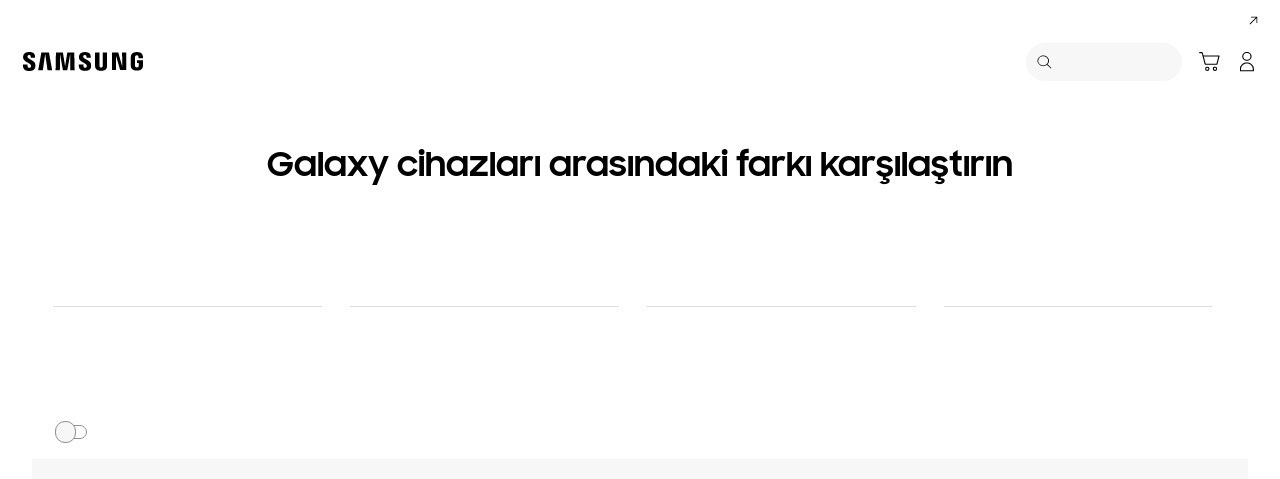

--- FILE ---
content_type: text/css
request_url: https://www.samsung.com/etc.clientlibs/samsung/components/content/consumer/global/common/cm-g-static-content/clientlibs/site.min.ae85240e2285ff65e974c0b136a75d59.css
body_size: -14
content:
.cm-g-static-content{overflow:hidden}
.cm-g-static-content:after{display:block;clear:both;content:''}

--- FILE ---
content_type: text/css
request_url: https://www.samsung.com/etc.clientlibs/samsung/components/content/consumer/global/product/pd-g-feature-compare/clientlibs/site.min.7022ebca1f8cb8cd891ae430f3039b75.css
body_size: 4763
content:
.pf-product-compare__wrap{max-width:1440px;margin:0 auto;line-height:1.33}
.pf-product-compare__headline{min-height:46px;font-size:38px;line-height:1.2;font-family:'SamsungSharpSans',arial,sans-serif}
.pf-product-compare__headline-wrap{padding:0 120px;text-align:center;font-weight:bold}
.pf-product-compare__headline-wrap .cta{margin-top:6px}
.pf-product-compare__sub-headline{min-height:19px;margin-top:16px;font-size:14px;font-weight:normal;line-height:1.33}
.pf-product-compare__table{margin-top:72px}
.pf-product-compare__table-head-inner{display:-webkit-box;display:-ms-flexbox;display:flex;-webkit-box-align:end;-ms-flex-align:end;align-items:flex-end;padding:0 44px 0 60px}
.pf-product-compare__table-head--fixed{position:fixed;top:0;left:0;width:100%;background-color:#fff;z-index:500}
.pf-product-compare__table-head--fixed .pf-product-compare__table-head-inner{max-width:1440px;margin:0 auto}
.pf-product-compare__table-head--fixed ~ .pf-product-compare__table-body{padding-top:65px}
.pf-product-compare__table .pf-product-compare__table-body::after{content:"";display:block;margin:0 36px;height:24px;background-color:#f7f7f7}
.pf-product-compare__head-col{position:relative;width:334px;height:65px;padding:0 16px}
.pf-product-compare__head-col:after{content:'';display:block;position:absolute;left:16px;right:16px;bottom:0;height:1px;background-color:#ddd}
.pf-product-compare__head-col:first-child{width:318px;padding-left:0}
.pf-product-compare__head-col:first-child:before{content:'';display:inline-block;width:1px;height:100%;margin-right:-4px;vertical-align:middle}
.pf-product-compare__head-col:first-child:after{left:0}
.pf-product-compare__head-col .menu{width:auto;height:65px;min-width:100%;max-width:100%}
.pf-product-compare__head-col .menu.open .scrollbar__contents{max-height:460px !important}
.pf-product-compare__head-col .menu__select,.pf-product-compare__head-col .menu__select-field{height:65px}
.pf-product-compare__head-col .menu__select-field{text-align:left}
.pf-product-compare__head-col .menu__select-field-text{font-family:'SamsungSharpSans',arial,sans-serif;font-size:16px;color:#000;white-space:normal;display:-webkit-box;overflow:hidden;-webkit-line-clamp:2;-webkit-box-orient:vertical;max-height:calc(2.66em);line-height:1.33;margin-left:0}
@media screen and (-webkit-min-device-pixel-ratio:0){.pf-product-compare__head-col .menu__select-field-text{max-height:none}
}
.pf-product-compare__head-col .menu__select-field-icon{width:24px;height:24px;right:0}
.pf-product-compare__head-col .menu__list-wrap{top:66px;border-radius:0 0 6px 6px;background-color:#fff;z-index:11;-webkit-box-shadow:0 4px 10px 0 rgba(0,0,0,0.2);box-shadow:0 4px 10px 0 rgba(0,0,0,0.2)}
.pf-product-compare__head-col .menu__list-option{height:37px}
.pf-product-compare__head-col .menu__list-option-text{font-size:14px;max-height:37px;text-overflow:ellipsis;white-space:normal;display:-webkit-box;overflow:hidden;line-height:19px;-webkit-line-clamp:2;-webkit-box-orient:vertical}
.pf-product-compare__head-col .menu__list-option-icon{fill:#000}
.pf-product-compare__title{display:inline-block;font-size:16px;font-weight:bold;line-height:1.33;vertical-align:middle}
.pf-product-compare__utility{display:none}
.pf-product-compare__icon{display:block;width:80px;margin:0 auto;padding-bottom:24px;text-align:center;-webkit-box-sizing:content-box;box-sizing:content-box}
.pf-product-compare__icon-img{width:100%;height:auto}
.pf-product-compare__specs-title{display:block;margin-bottom:4px}
.pf-product-compare__specs-text{display:inline-block}
.pf-product-compare__main-copy{display:block;padding:24px 0 8px;font-weight:normal;font-size:12px;line-height:1.33;text-align:center}
.pf-product-compare__main-copy ~ .pf-product-compare__specs-text{display:block;text-align:center;font-size:22px;font-weight:bold}
.pf-product-compare__sub-copy{display:block;padding-bottom:24px;font-size:22px;font-family:'SamsungSharpSans',arial,sans-serif;font-weight:bold;line-height:1.33;text-align:center}
.pf-product-compare__body-col-header{width:318px;color:#000;font-size:16px;line-height:1.33;font-weight:bold;word-wrap:break-word;padding-right:16px}
.pf-product-compare__body-col-wrap{width:1002px;text-align:center}
.pf-product-compare__body-col-title{display:block;margin:0 32.5px;text-align:left}
.pf-product-compare__body-col-cell ~ .pf-product-compare__body-col-title{margin-top:16px}
.pf-product-compare__body-col-cell{display:-webkit-box;display:-ms-flexbox;display:flex;-webkit-box-align:start;-ms-flex-align:start;align-items:flex-start}
.pf-product-compare__body-col-contents{position:relative;-webkit-box-flex:1;-ms-flex:1;flex:1;width:334px;padding:0 14px}
.pf-product-compare__body-contents-item{position:relative;color:#000;min-height:38px;font-size:14px;line-height:1.33;white-space:normal;text-align:center;word-wrap:break-word}
.pf-product-compare__body-contents-item ~ .pf-product-compare__body-contents-item{margin-top:16px}
.pf-product-compare__body-contents-item .highlight{background-color:#cbebf4}
.pf-product-compare__product-card{padding:0 26px 99px}
.pf-product-compare--not-sale .pf-product-compare__product-card{padding:0 26px 56px}
.pf-product-compare__button-view,.pf-product-compare__button-close{display:inline-block;font-weight:bold;font-size:14px;color:#000}
.pf-product-compare__button-view span,.pf-product-compare__button-close span{display:inline-block;vertical-align:middle}
.pf-product-compare__button-view .icon,.pf-product-compare__button-close .icon{display:inline-block;width:16px;height:16px;vertical-align:middle}
.pf-product-compare__button-view.pf-product-compare__button-close .icon{-webkit-transform:rotate(180deg);transform:rotate(180deg)}
.pf-product-compare__button-quick{display:inline-block;height:44px;margin-bottom:16px;font-size:16px;font-family:'SamsungSharpSans',arial,sans-serif;color:#000;font-weight:bold;line-height:1.33;text-decoration:underline}
.pf-product-compare__button-quick svg.icon{display:inline-block;width:24px;height:24px;vertical-align:middle;margin-left:15px}
.pf-product-compare__button-quick--active,.pf-product-compare__button-quick ~ .pf-product-compare__body-col-cell,.pf-product-compare__button-quick ~ .pf-product-compare__button-close{display:none}
.pf-product-compare__button-quick--active ~ .pf-product-compare__body-col-cell{display:-webkit-box;display:-ms-flexbox;display:flex}
.pf-product-compare__button-quick--active ~ .pf-product-compare__button-close{display:inline-block;margin:24px auto 46px;vertical-align:middle}
.pf-product-compare__product2-not-selected .pf-product-compare__body-row:not(:first-child) .pf-product-compare__body-col-cell .pf-product-compare__body-col-contents:nth-child(2) .pf-product-compare__body-contents-list{display:none}
.pf-product-compare__product3-not-selected .pf-product-compare__body-row:not(:first-child) .pf-product-compare__body-col-cell .pf-product-compare__body-col-contents:nth-child(3) .pf-product-compare__body-contents-list{display:none}
.pf-product-compare__not-selected-text{display:-webkit-box !important;display:-ms-flexbox !important;display:flex !important;-webkit-box-align:center;-ms-flex-align:center;align-items:center;width:180px;height:200px;margin:52px auto 0;padding:0 32px;border:3px dashed #ddd;border-radius:12px;color:#8f8f8f;font-weight:bold;font-size:14px;text-align:center}
.pf-product-compare__sku{height:16px;text-align:center}
.pf-product-compare__sku-text{font-size:12px}
.pf-product-compare__product-image{position:relative;width:240px;height:240px;margin:16px auto 24px}
.pf-product-compare__product-image .image{position:absolute;top:50%;left:50%;-webkit-transform:translate(-50%,-50%);transform:translate(-50%,-50%)}
.pf-product-compare__product-image .image img{max-height:240px}
.pf-product-compare .option-selector{margin:0 9px}
.pf-product-compare .option-selector__wrap--capacity{height:28px}
.pf-product-compare .option-selector__swiper{max-width:208px}
.pf-product-compare .option-selector__size input[type='radio']:focus ~ label:after{left:-4px;right:-4px}
.pf-product-compare .option-selector__size-label{padding:0 15px}
.pf-product-compare .option-selector__wrap--color-chip{height:24px}
.pf-product-compare .option-selector__color-name{-webkit-box-pack:start;-ms-flex-pack:start;justify-content:flex-start;font-size:12px;width:100%;height:16px;line-height:16px;margin-bottom:12px;text-align:left;font-weight:700}
.pf-product-compare .option-selector__color-name .color-name-text{display:inline-block;font-weight:normal}
.pf-product-compare .option-selector__color-name .option-selector__color-tooltip{left:-10px;top:21px}
.pf-product-compare__rating{margin-top:12px;text-align:center;font-size:0}
.pf-product-compare__review-link{display:-webkit-inline-box;display:-ms-inline-flexbox;display:inline-flex}
.pf-product-compare__review-link svg.icon{-webkit-box-flex:0;-ms-flex:none;flex:none;width:16px;height:16px;fill:#ffaa4e}
.pf-product-compare__review-text{margin-left:8px;text-align:left;font-size:14px;font-weight:bold;line-height:1.33;color:#000}
.pf-product-compare__price{margin-top:8px;line-height:1.33;font-size:0;text-align:center}
.pf-product-compare__price--samcol .pf-product-compare__samcol-price{font-size:18px;margin-bottom:4px}
.pf-product-compare__price--samcol .pf-product-compare__samcol-special,.pf-product-compare__price--samcol .pf-product-compare__samcol-rrp{font-size:12px;margin-bottom:2px}
.pf-product-compare__price--samcol :last-child{margin-bottom:0 !important}
.pf-product-compare__price-current{min-height:48px;font-size:18px;line-height:1.33;font-weight:bold}
.pf-product-compare__price-current-text,.pf-product-compare__price-current-payment{margin-left:4px}
.pf-product-compare__price-current-text:first-child,.pf-product-compare__price-current-payment:first-child,.hidden+.pf-product-compare__price-current-text,.hidden+.pf-product-compare__price-current-payment{margin-left:0}
.pf-product-compare__price-current-text .pf-product-compare__price-current-text,.pf-product-compare__price-current-payment .pf-product-compare__price-current-text{margin-right:4px}
.pf-product-compare__price--seh .pf-product-compare__price-current{min-height:auto}
.pf-product-compare__price-save,.pf-product-compare__price-was{display:inline-block;min-height:16px;font-size:12px;font-weight:bold;line-height:1.33;color:#006bea}
.pf-product-compare__price-save del,.pf-product-compare__price-was del{display:inline-block;margin-left:2px}
.pf-product-compare__price-was{margin-left:4px}
.pf-product-compare__price-suggested{color:#000;font-size:12px;line-height:1.33;margin-right:4px}
.pf-product-compare__price-suggested del{display:inline-block;margin-left:2px}
.hidden+.pf-product-compare__price-suggested del{margin-left:0}
.pf-product-compare__price-text{font-size:12px;margin-top:4px}
.pf-product-compare__price-next{min-height:14px;margin-top:6px;font-size:0}
.pf-product-compare__price-text+.pf-product-compare__price-next{margin-top:2px}
.pf-product-compare__price-description{font-size:12px;line-height:1.33;margin-top:1px}
.pf-product-compare__price-description span{display:-webkit-box;overflow:hidden;word-wrap:break-word;word-break:break-word;text-overflow:ellipsis;white-space:normal;-webkit-line-clamp:1;-webkit-box-orient:vertical}
.pf-product-compare__price--sei .pf-product-compare__price-current{min-height:auto}
.pf-product-compare__fiche{display:-webkit-box;display:-ms-flexbox;display:flex;-ms-flex-wrap:wrap;flex-wrap:wrap;-webkit-box-pack:center;-ms-flex-pack:center;justify-content:center;-ms-flex-line-pack:center;align-content:center;width:100%;margin-top:16px}
.pf-product-compare__fiche__cta-wrap{display:-webkit-inline-box;display:-ms-inline-flexbox;display:inline-flex;-webkit-box-align:center;-ms-flex-align:center;align-items:center;-webkit-box-pack:center;-ms-flex-pack:center;justify-content:center}
.pf-product-compare__fiche__cta-wrap .cta-text{display:inline-block;font-size:12px;font-weight:700;color:#000;line-height:1.33;overflow-wrap:anywhere;white-space:normal;text-align:start}
.pf-product-compare__fiche__cta-wrap .badge{width:44px;height:24px;margin-left:4px;-ms-flex-negative:0;flex-shrink:0;background-size:contain;background-position:center right}
.pf-product-compare__fiche__cta-wrap .badge__grade--with-text{margin:3px 10px 3px 3px;width:38px;height:18px;background-position:center right}
.pf-product-compare__fiche__cta-wrap .badge-energy-label .badge-energy-label__text{overflow-wrap:anywhere;text-align:start}
.pf-product-compare__fiche__cta-wrap .badge-energy-label .badge-energy-label__badge{-ms-flex-negative:0;flex-shrink:0}
.pf-product-compare__fiche .badge-repairability{display:inline-block;vertical-align:middle;line-height:0;font-size:0}
.pf-product-compare__fiche .badge-repairability__image{width:63px;height:38px;-o-object-fit:contain;object-fit:contain}
.pf-product-compare__fiche .badge-durability{display:inline-block;width:86px}
.pf-product-compare__fiche:has(.badge-repairability),.pf-product-compare__fiche:has(.badge-charger){gap:7px 16px}
.pf-product-compare__fiche:has(.badge-repairability) .pf-product-compare__fiche__cta-wrap,.pf-product-compare__fiche:has(.badge-charger) .pf-product-compare__fiche__cta-wrap{max-width:190px}
.pf-product-compare__fiche:has(.badge-durability){gap:8px}
.pf-product-compare__fiche:has(.badge-durability) .pf-product-compare__fiche__cta-wrap{max-width:152px}
.pf-product-compare__fiche .badge-charger{font-size:0}
.pf-product-compare__fiche .badge-charger .charger-icon{vertical-align:middle;width:28px;height:38px}
.pf-product-compare__cta-area{position:absolute;left:0;right:0;bottom:0;text-align:center;font-size:0}
.pf-product-compare__cta-learn-more{margin-top:6px}
.pf-product-compare__cta-learn-more .cta--underline{font-size:12px;line-height:1.33}
.pf-product-compare__cta-wrap{display:block;text-align:center;margin:0 36px;padding:24px 24px 22px;background-color:#f7f7f7}
.pf-product-compare__cta-wrap--active{display:none}
.pf-product-compare__filter-switch{margin-bottom:-16px}
.pf-product-compare__filter-switch .switch-v2{margin:0 36px;padding:16px 24px}
.pf-product-compare__filter-switch .switch-v2__button-track-wrap{margin:0 2px}
.pf-product-compare__filter-switch .switch-v2__button-text-on,.pf-product-compare__filter-switch .switch-v2__button-text-off{font-size:16px;font-weight:700;padding-left:8px}
.pf-product-compare__filter-switch:after{content:"";display:block;margin:0 36px;height:24px;background-color:#f7f7f7}
.pf-product-compare__disclaimer{font-size:12px;line-height:1.33}
.pf-product-compare__disclaimer-wrap{margin-top:24px;padding:24px 36px;border-top:1px solid #ddd}
.pf-product-compare__body-row{display:none;-webkit-box-align:start;-ms-flex-align:start;align-items:flex-start;position:relative;margin:0 36px;padding:0 24px}
.pf-product-compare__body-row-view{display:-webkit-box;display:-ms-flexbox;display:flex}
.pf-product-compare__body-row:first-child{padding-top:24px;padding-bottom:40px}
.pf-product-compare__body-row:nth-child(n+3){background-color:#f7f7f7;padding-top:16px}
.pf-product-compare__body-row:nth-child(n+3) .pf-product-compare__body-col-header,.pf-product-compare__body-row:nth-child(n+3) .pf-product-compare__body-col-cell{padding-top:16px;padding-bottom:16px;border-top:1px solid #8f8f8f}
@media only screen and (min-width:768px) and (max-width:1440px){.pf-product-compare__headline{min-height:3.19444444vw;font-size:2.63888889vw}
.pf-product-compare__headline-wrap{padding:0vw 8.33333333vw}
.pf-product-compare__headline-wrap .cta{margin-top:.41666667vw}
.pf-product-compare__sub-headline{min-height:1.31944444vw;margin-top:1.11111111vw;font-size:.97222222vw}
.pf-product-compare__table{margin-top:5vw}
.pf-product-compare__table-head-inner{padding:0vw 3.05555556vw 0vw 4.16666667vw}
.pf-product-compare__table-head--fixed .pf-product-compare__table-head-inner{width:auto}
.pf-product-compare__table-head--fixed ~ .pf-product-compare__table-body{padding-top:4.51388889vw}
.pf-product-compare__table .pf-product-compare__table-body::after{margin:0vw 2.5vw;height:1.66666667vw}
.pf-product-compare__head-col{width:23.19444444vw;height:4.51388889vw;padding:0vw 1.11111111vw}
.pf-product-compare__head-col:after{left:1.11111111vw;right:1.11111111vw}
.pf-product-compare__head-col:first-child{width:22.08333333vw}
.pf-product-compare__head-col .menu{height:4.51388889vw}
.pf-product-compare__head-col .menu.open .scrollbar__contents{max-height:31.94444444vw !important}
.pf-product-compare__head-col .menu__select,.pf-product-compare__head-col .menu__select-field{height:4.51388889vw}
.pf-product-compare__head-col .menu__select-field-text{font-size:1.11111111vw}
.pf-product-compare__head-col .menu__select-field-icon{width:1.66666667vw;height:1.66666667vw}
.pf-product-compare__head-col .menu__list-wrap{top:4.58333333vw;border-radius:0vw 0vw .41666667vw .41666667vw}
.pf-product-compare__head-col .menu__list-option{height:2.56944444vw}
.pf-product-compare__head-col .menu__list-option-text{font-size:.97222222vw;max-height:2.56944444vw;line-height:1.31944444vw}
.pf-product-compare__title{font-size:1.11111111vw}
.pf-product-compare__icon{width:5.55555556vw;padding-bottom:1.66666667vw}
.pf-product-compare__main-copy{padding:1.66666667vw 0vw .55555556vw 0vw;font-size:.83333333vw}
.pf-product-compare__sub-copy{padding-bottom:1.66666667vw;font-size:1.52777778vw}
.pf-product-compare__specs-title{margin-bottom:.27777778vw}
.pf-product-compare__body-col-header{width:22.08333333vw;font-size:1.11111111vw;padding-right:1.11111111vw}
.pf-product-compare__body-col-wrap{width:69.58333333vw}
.pf-product-compare__body-col-title{margin:0vw 2.25694444vw}
.pf-product-compare__body-col-cell ~ .pf-product-compare__body-col-title{margin-top:1.11111111vw}
.pf-product-compare__body-col-contents{width:23.19444444vw;padding:0vw .97222222vw}
.pf-product-compare__body-contents-item{min-height:2.63888889vw;font-size:.97222222vw}
.pf-product-compare__body-contents-item ~ .pf-product-compare__body-contents-item{margin-top:1.11111111vw}
.pf-product-compare__product-card{padding:0vw 1.80555556vw 6.875vw 1.80555556vw}
.pf-product-compare--not-sale .pf-product-compare__product-card{padding:0vw 1.80555556vw 3.88888889vw 1.80555556vw}
.pf-product-compare__button-view,.pf-product-compare__button-close{font-size:.97222222vw}
.pf-product-compare__button-view .icon,.pf-product-compare__button-close .icon{width:1.11111111vw;height:1.11111111vw}
.pf-product-compare__button-quick{height:3.05555556vw;margin-bottom:1.11111111vw;font-size:1.11111111vw}
.pf-product-compare__button-quick svg.icon{width:1.66666667vw;height:1.66666667vw;margin-left:1.04166667vw}
.pf-product-compare__button-quick--active ~ .pf-product-compare__button-close{margin-top:1.66666667vw;margin-bottom:3.19444444vw}
.pf-product-compare__not-selected-text{width:12.5vw;height:13.88888889vw;margin-top:3.61111111vw;padding:0vw 2.22222222vw;border-width:.20833333vw;border-radius:.83333333vw;font-size:.97222222vw}
.pf-product-compare__sku{height:1.11111111vw}
.pf-product-compare__sku-text{font-size:.83333333vw}
.pf-product-compare__product-image{width:16.66666667vw;height:16.66666667vw;margin-top:1.11111111vw;margin-bottom:1.66666667vw}
.pf-product-compare__product-image .image img{max-height:16.66666667vw}
.pf-product-compare .option-selector{margin:0vw .625vw}
.pf-product-compare .option-selector__wrap--capacity{height:1.94444444vw}
.pf-product-compare .option-selector__swiper{max-width:14.44444444vw}
.pf-product-compare .option-selector__wrap--color-chip{height:1.66666667vw}
.pf-product-compare .option-selector__color-name{font-size:.83333333vw;height:1.11111111vw;line-height:1.11111111vw;margin-bottom:.83333333vw}
.pf-product-compare .option-selector__color-name .option-selector__color-tooltip{left:-0.69444444vw;top:1.45833333vw}
.pf-product-compare .option-selector__size input[type='radio']:focus ~ label:after{left:-0.27777778vw;right:-0.27777778vw}
.pf-product-compare .option-selector__size-label{padding:0vw 1.04166667vw}
.pf-product-compare__rating{margin-top:.83333333vw}
.pf-product-compare__review-link svg.icon{width:1.11111111vw;height:1.11111111vw}
.pf-product-compare__review-text{margin-left:.55555556vw;font-size:.97222222vw}
.pf-product-compare__price{margin-top:.55555556vw}
.pf-product-compare__price--samcol .pf-product-compare__samcol-price{font-size:1.25vw;margin-bottom:.27777778vw}
.pf-product-compare__price--samcol .pf-product-compare__samcol-special,.pf-product-compare__price--samcol .pf-product-compare__samcol-rrp{font-size:.83333333vw;margin-bottom:.13888889vw}
.pf-product-compare__price-current{min-height:3.33333333vw;font-size:1.25vw}
.pf-product-compare__price-current-text,.pf-product-compare__price-current-payment{margin-left:.27777778vw}
.pf-product-compare__price-current-text .pf-product-compare__price-current-text,.pf-product-compare__price-current-payment .pf-product-compare__price-current-text{margin-right:.27777778vw}
.pf-product-compare__price--seh .pf-product-compare__price-current{min-height:auto}
.pf-product-compare__price-save,.pf-product-compare__price-was{min-height:1.11111111vw;font-size:.83333333vw}
.pf-product-compare__price-save del,.pf-product-compare__price-was del{margin-left:.13888889vw}
.pf-product-compare__price-was{margin-left:.27777778vw}
.pf-product-compare__price-suggested{font-size:.83333333vw;margin-right:.27777778vw}
.pf-product-compare__price-suggested del{margin-left:.13888889vw}
.pf-product-compare__price-text{font-size:.83333333vw;margin-top:.27777778vw}
.pf-product-compare__price-next{min-height:.97222222vw;margin-top:.41666667vw}
.pf-product-compare__price-text+.pf-product-compare__price-next{margin-top:.13888889vw}
.pf-product-compare__price-description{font-size:.83333333vw;margin-top:.06944444vw}
.pf-product-compare__fiche{margin-top:1.11111111vw}
.pf-product-compare__fiche__cta-wrap .cta-text{font-size:.83333333vw}
.pf-product-compare__fiche__cta-wrap .badge{width:3.05555556vw;height:1.66666667vw;margin-left:.27777778vw}
.pf-product-compare__fiche__cta-wrap .badge__grade--with-text{margin:.20833333vw .69444444vw .20833333vw .20833333vw;width:2.63888889vw;height:1.25vw}
.pf-product-compare__fiche .badge-repairability__image{width:4.375vw;height:2.63888889vw}
.pf-product-compare__fiche .badge-durability{width:5.97222222vw}
.pf-product-compare__fiche:has(.badge-repairability),.pf-product-compare__fiche:has(.badge-charger){gap:.48611111vw 1.11111111vw}
.pf-product-compare__fiche:has(.badge-repairability) .pf-product-compare__fiche__cta-wrap,.pf-product-compare__fiche:has(.badge-charger) .pf-product-compare__fiche__cta-wrap{max-width:13.19444444vw}
.pf-product-compare__fiche:has(.badge-durability){gap:.55555556vw}
.pf-product-compare__fiche:has(.badge-durability) .pf-product-compare__fiche__cta-wrap{max-width:10.55555556vw}
.pf-product-compare__fiche .badge-charger{font-size:0vw}
.pf-product-compare__fiche .badge-charger .charger-icon{width:1.94444444vw;height:2.63888889vw}
.pf-product-compare__cta-learn-more{margin-top:.41666667vw}
.pf-product-compare__cta-learn-more .cta--underline{font-size:.83333333vw}
.pf-product-compare__cta-wrap{margin:0vw 2.5vw;padding:1.66666667vw 1.66666667vw 1.52777778vw 1.66666667vw}
.pf-product-compare__filter-switch{margin-bottom:-1.11111111vw}
.pf-product-compare__filter-switch .switch-v2{margin:0vw 2.5vw;padding:1.11111111vw 1.66666667vw}
.pf-product-compare__filter-switch .switch-v2__button-track-wrap{margin:0vw .13888889vw}
.pf-product-compare__filter-switch .switch-v2__button-text-on,.pf-product-compare__filter-switch .switch-v2__button-text-off{font-size:1.11111111vw;padding-left:.55555556vw}
.pf-product-compare__filter-switch:after{margin:0vw 2.5vw;height:1.66666667vw}
.pf-product-compare__disclaimer{font-size:.83333333vw}
.pf-product-compare__disclaimer-wrap{margin-top:1.66666667vw;padding:1.66666667vw 2.5vw}
.pf-product-compare__body-row{margin:0vw 2.5vw;padding:0vw 1.66666667vw}
.pf-product-compare__body-row:first-child{padding-top:1.66666667vw;padding-bottom:2.77777778vw}
.pf-product-compare__body-row:nth-child(n+3) .pf-product-compare__body-col-header,.pf-product-compare__body-row:nth-child(n+3) .pf-product-compare__body-col-cell{padding-top:1.11111111vw;padding-bottom:1.11111111vw}
}
@media only screen and (max-width:767px){.pf-product-compare__headline{min-height:9.72222222vw;font-size:7.22222222vw;line-height:1.33}
.pf-product-compare__headline-wrap{padding:0vw 6.66666667vw}
.pf-product-compare__headline-wrap .cta{margin-top:1.66666667vw}
.pf-product-compare__sub-headline{min-height:10.55555556vw;margin-top:2.22222222vw;font-size:3.88888889vw}
.pf-product-compare__table{margin-top:7.5vw}
.pf-product-compare__table-head-inner{display:block;padding:4.16666667vw 4.44444444vw 0vw 4.44444444vw;-webkit-box-align:unset;-ms-flex-align:unset;align-items:unset}
.pf-product-compare__table-head-inner:after{content:'';display:block;clear:both}
.pf-product-compare__table-head--fixed ~ .pf-product-compare__table-body{padding-top:18.05555556vw}
.pf-product-compare__table .pf-product-compare__table-body::after{margin:0;height:4.44444444vw}
.pf-product-compare__head-col{width:50%;height:13.05555556vw;padding:0vw 2.22222222vw .83333333vw 2.22222222vw;float:left}
.pf-product-compare__head-col:after{left:2.22222222vw;right:2.22222222vw;height:1px}
.pf-product-compare__head-col:first-child{display:block;overflow:hidden;position:absolute !important;width:1px;height:1px;font-size:1px;line-height:1px;clip:rect(1px,1px,1px,1px)}
.pf-product-compare__head-col:last-child{display:none}
.pf-product-compare__head-col .menu{height:12.22222222vw;margin:0}
.pf-product-compare__head-col .menu__select,.pf-product-compare__head-col .menu__select-field{height:12.22222222vw;padding-left:2.22222222vw}
.pf-product-compare__head-col .menu__select-field-text{font-size:4.44444444vw;margin:0vw 8.88888889vw 0vw 0vw}
.pf-product-compare__head-col .menu__select-field-icon{width:4.44444444vw;height:4.44444444vw;right:0}
.pf-product-compare__icon{padding-bottom:6.66666667vw;width:19.44444444vw}
.pf-product-compare__main-copy{padding:6.66666667vw 0vw 2.22222222vw 0vw;font-size:3.33333333vw}
.pf-product-compare__sub-copy{padding-bottom:6.66666667vw;font-size:6.11111111vw}
.pf-product-compare__specs-title{margin-bottom:1.11111111vw}
.pf-product-compare__body-col-header{width:auto;padding:4.44444444vw 0vw;font-size:4.44444444vw}
.pf-product-compare__body-col-title{margin:0}
.pf-product-compare__body-col-contents{width:41.11111111vw;padding:0;padding-right:2.22222222vw;float:left}
.pf-product-compare__body-col-contents ~ .pf-product-compare__body-col-contents{padding:0;float:right;padding-left:2.22222222vw}
.pf-product-compare__body-col-contents:last-child{display:none}
.pf-product-compare__body-col-wrap{width:auto}
.pf-product-compare__body-col-cell:after{content:'';display:block;clear:both}
.pf-product-compare__body-contents-list{width:100%;margin:0;padding-top:0}
.pf-product-compare__body-contents-item{font-size:3.88888889vw;overflow-wrap:break-word;text-align:left}
.pf-product-compare__body-contents-item ~ .pf-product-compare__body-contents-item{margin-top:4.44444444vw}
.pf-product-compare__product-card{padding:0vw 2.22222222vw 29.72222222vw 2.22222222vw !important}
.pf-product-compare--not-sale .pf-product-compare__product-card{padding:0vw 2.22222222vw 13.33333333vw 2.22222222vw !important}
.pf-product-compare__button-view,.pf-product-compare__button-close{font-size:3.88888889vw}
.pf-product-compare__button-view .icon,.pf-product-compare__button-close .icon{width:4.44444444vw;height:4.44444444vw}
.pf-product-compare__button-quick{display:block;position:relative;height:auto;font-size:4.44444444vw;margin:0vw 2.22222222vw 6.66666667vw 2.22222222vw;padding-right:8.33333333vw;text-align:left}
.pf-product-compare__button-quick .icon{position:absolute;top:50%;width:4.44444444vw;height:4.44444444vw;-webkit-transform:translateY(-50%);transform:translateY(-50%);right:0;margin-left:0}
.pf-product-compare__button-quick ~ .pf-product-compare__body-col-cell{padding:0 !important}
.pf-product-compare__button-quick--active,.pf-product-compare__button-quick ~ .pf-product-compare__body-col-cell,.pf-product-compare__button-quick ~ .pf-product-compare__button-close{display:none}
.pf-product-compare__button-quick--active ~ .pf-product-compare__body-col-cell{display:block}
.pf-product-compare__button-quick--active ~ .pf-product-compare__button-close{display:block;margin-top:0;margin:4.44444444vw 0vw 8.88888889vw 0vw}
.pf-product-compare__not-selected-text{width:27.77777778vw;height:30vw;margin-top:10.55555556vw;padding:0vw 3.33333333vw;border-width:.55555556vw;border-radius:3.33333333vw;font-size:3.33333333vw}
.pf-product-compare__sku{height:3.88888889vw;font-size:2.77777778vw}
.pf-product-compare__sku-text{font-size:2.77777778vw}
.pf-product-compare__product-image{width:41.11111111vw;height:41.11111111vw;margin-top:1.11111111vw;margin-bottom:3.33333333vw}
.pf-product-compare__product-image .image img{max-height:41.11111111vw}
.pf-product-compare .option-selector{margin:0vw -1.38888889vw}
.pf-product-compare .option-selector__wrap--capacity{height:7.77777778vw}
.pf-product-compare .option-selector__swiper{max-width:33.88888889vw}
.pf-product-compare .option-selector__size input[type='radio']:focus ~ label:after{left:-0.55555556vw;right:-0.55555556vw}
.pf-product-compare .option-selector__size-label{padding:0vw 3.47222222vw}
.pf-product-compare .option-selector__wrap--color-chip{margin-bottom:4.44444444vw;height:6.66666667vw}
.pf-product-compare .option-selector__color-name{font-size:3.33333333vw;height:4.44444444vw;line-height:4.44444444vw;margin-bottom:3.33333333vw}
.pf-product-compare .option-selector__color-name .option-selector__color-tooltip{left:7.22222222vw;top:5.83333333vw}
.pf-product-compare__rating{margin-top:3.88888889vw}
.pf-product-compare__rating .rating__star-item{width:3.33333333vw;height:3.33333333vw;margin-right:1.11111111vw}
.pf-product-compare__rating .rating__star-list{margin-right:1.11111111vw}
.pf-product-compare__rating .rating__point,.pf-product-compare__rating .rating__review-count{font-size:2.77777778vw}
.pf-product-compare__review-link svg.icon{width:3.33333333vw;height:3.33333333vw}
.pf-product-compare__review-text{margin-left:2.22222222vw;font-size:3.33333333vw}
.pf-product-compare__fiche{-ms-flex-line-pack:start;align-content:flex-start;margin-top:3.33333333vw}
.pf-product-compare__fiche__cta-wrap .cta-text{font-size:2.77777778vw}
.pf-product-compare__fiche__cta-wrap .badge{width:6.11111111vw;height:3.33333333vw;margin-left:1.11111111vw}
.pf-product-compare__fiche__cta-wrap .badge__grade--with-text{width:6.11111111vw;height:2.77777778vw;margin:.27777778vw .55555556vw .27777778vw .27777778vw}
.pf-product-compare__fiche__cta-wrap .badge-energy-label .badge-energy-label__text{font-size:2.77777778vw}
.pf-product-compare__fiche__cta-wrap .badge-energy-label .badge-energy-label__badge{width:6.11111111vw;height:3.33333333vw}
.pf-product-compare__fiche .badge-repairability__image{width:11.11111111vw;height:6.66666667vw}
.pf-product-compare__fiche .badge-durability{display:inline-block;width:13.88888889vw}
.pf-product-compare__fiche:has(.badge-repairability),.pf-product-compare__fiche:has(.badge-charger){gap:2.5vw 2.22222222vw}
.pf-product-compare__fiche:has(.badge-repairability) .pf-product-compare__fiche__cta-wrap,.pf-product-compare__fiche:has(.badge-charger) .pf-product-compare__fiche__cta-wrap{max-width:41.11111111vw}
.pf-product-compare__fiche:has(.badge-durability){gap:2.22222222vw}
.pf-product-compare__fiche:has(.badge-durability) .pf-product-compare__fiche__cta-wrap{max-width:41.11111111vw}
.pf-product-compare__fiche .badge-charger{font-size:0vw}
.pf-product-compare__fiche .badge-charger .charger-icon{width:5vw;height:6.66666667vw}
.pf-product-compare__price{margin-top:2.22222222vw}
.pf-product-compare__price--samcol .pf-product-compare__samcol-price{font-size:3.33333333vw;margin-bottom:.55555556vw}
.pf-product-compare__price--samcol .pf-product-compare__samcol-special,.pf-product-compare__price--samcol .pf-product-compare__samcol-rrp{font-size:2.77777778vw;margin-bottom:0vw}
.pf-product-compare__price-current{min-height:auto;font-size:2.77777778vw}
.pf-product-compare__price-current-text{display:none}
.pf-product-compare__price-current-payment{font-size:2.77777778vw;margin-left:0}
.pf-product-compare__price-save,.pf-product-compare__price-was{display:block;height:auto;min-height:3.33333333vw;font-size:2.77777778vw;text-align:center}
.pf-product-compare__price-save del,.pf-product-compare__price-was del{margin-left:.55555556vw}
.pf-product-compare__price-was{margin-left:0}
.pf-product-compare__price-suggested{font-size:2.77777778vw;margin-right:0}
.pf-product-compare__price-suggested del{margin-left:.55555556vw}
.pf-product-compare__price-next{min-height:3.33333333vw;margin-top:1.11111111vw}
.pf-product-compare__price-text+.pf-product-compare__price-next{margin-top:1.66666667vw}
.pf-product-compare__price-text{font-size:2.77777778vw;margin-top:1.11111111vw}
.pf-product-compare__price-description{font-size:2.77777778vw;margin-top:1.11111111vw}
.pf-product-compare__price-description span{display:-webkit-box;overflow:hidden;word-wrap:break-word;word-break:break-word;text-overflow:ellipsis;white-space:normal;-webkit-line-clamp:2;-webkit-box-orient:vertical}
.pf-product-compare__price--seh .pf-product-compare__price-suggested,.pf-product-compare__price--seh .pf-product-compare__price-save{display:inline-block}
.pf-product-compare__price--seh .pf-product-compare__price-suggested{margin-right:1.11111111vw}
.pf-product-compare__price--sei .pf-product-compare__price-save{display:inline-block;margin-left:.83333333vw}
.pf-product-compare .cta.cta--2line-mo{max-width:90.24390%}
.pf-product-compare__cta-learn-more{margin-top:1.66666667vw}
.pf-product-compare__cta-learn-more .cta--underline{font-size:3.33333333vw}
.pf-product-compare__cta-wrap{margin:0;padding:4.44444444vw 6.66666667vw}
.pf-product-compare__filter-switch{margin-bottom:-4.44444444vw}
.pf-product-compare__filter-switch .switch-v2{margin:0;padding:6.66666667vw 6.66666667vw 4.44444444vw 6.66666667vw}
.pf-product-compare__filter-switch .switch-v2__button-track-wrap{margin:0vw .55555556vw}
.pf-product-compare__filter-switch .switch-v2__button-text-on,.pf-product-compare__filter-switch .switch-v2__button-text-off{font-size:4.44444444vw;padding-left:2.22222222vw}
.pf-product-compare__filter-switch:after{margin:0;height:4.44444444vw}
.pf-product-compare__disclaimer{font-size:2.77777778vw}
.pf-product-compare__disclaimer-wrap{margin-top:0;padding:6.66666667vw}
.pf-product-compare__body-row{-webkit-box-orient:vertical;-webkit-box-direction:normal;-ms-flex-direction:column;flex-direction:column;-webkit-box-align:unset;-ms-flex-align:unset;align-items:unset;margin:0;padding:0vw 4.44444444vw}
.pf-product-compare__body-row:after{display:block;clear:both;content:''}
.pf-product-compare__body-row:before{left:0;right:0;height:.27777778vw}
.pf-product-compare__body-row:first-child{padding:4.44444444vw}
.pf-product-compare__body-row:first-child .pf-product-compare__body-col-header{display:block;overflow:hidden;position:absolute !important;width:1px;height:1px;font-size:1px;line-height:1px;clip:rect(1px,1px,1px,1px)}
.pf-product-compare__body-row:nth-child(n+2){padding-top:4.44444444vw}
.pf-product-compare__body-row:nth-child(n+2) .pf-product-compare__body-col-cell,.pf-product-compare__body-row:nth-child(n+2) .pf-product-compare__body-col-header{margin:0vw 2.22222222vw;padding:4.44444444vw 0vw}
.pf-product-compare__body-row:nth-child(n+2) .pf-product-compare__body-col-header{border-top:0}
.pf-product-compare__body-row:nth-child(2){padding-top:2.22222222vw !important}
.pf-product-compare__body-row:nth-child(2) .pf-product-compare__body-col-wrap{padding-top:2.22222222vw}
.pf-product-compare__body-row-view{display:block}
}
@media only screen and (max-width:767px) and screen and (-ms-high-contrast:active),only screen and (max-width:767px) and (-ms-high-contrast:none){.pf-product-compare__body-col-contents{width:50%}
}

--- FILE ---
content_type: text/javascript
request_url: https://www.samsung.com/etc.clientlibs/samsung/components/content/consumer/global/product/pd-g-feature-compare/clientlibs/site.min.c5fb135e95cf37a3f4048d1459586925.js
body_size: 14107
content:
var $jscomp=$jscomp||{};$jscomp.scope={};$jscomp.createTemplateTagFirstArg=function(M){return M.raw=M};$jscomp.createTemplateTagFirstArgWithRaw=function(M,b){M.raw=b;return M};
(function(){function M(){b(v.component).target.forEach(function(h){b(h).find(".menu").target.forEach(function(t){ea.reInit(t)});r.instances.has(h)?r.instances.get(h).reInit():new r(h)});b(v.cardComponent).target.forEach(function(h){D.instances.has(h)?D.instances.get(h).reInitItem():new D(h)})}var b=window.sg.common.$q,ea=window.sg.common.menu,ba=window.sg.common.lazyLoad,v={component:".pf-product-compare",cardComponent:".pf-product-compare__product-card"},r=function(h){var t=this;this.selector={tableContent:".pf-product-compare__table",
toggleContent:".pf-product-compare__table-body, .pf-product-compare__disclaimer-wrap",cardComponent:".pf-product-compare__product-card",toggleBtn:".pf-product-compare__toggle-cta",toggleBtnSpan:".pf-product-compare__toggle-cta span",floatingHead:".pf-product-compare__table-head",quickLookBtn:".pf-product-compare__button-quick",activeQuickLook:"pf-product-compare__button-quick--active",closeQuickLookBtn:".pf-product-compare__button-close--quick",ctaWrap:".pf-product-compare__cta-wrap",viewMoreBtn:".pf-product-compare__cta-wrap .pf-product-compare__button-view",
closeMoreBtn:".pf-product-compare__cta-wrap .pf-product-compare__button-close",productSpecCard:".pf-product-compare__body-row.js-view-more",activeProductSpecCard:"pf-product-compare__body-row-view",dropdownSelect:".menu .menu__select-field, .menu select",cardFiche:".pf-product-compare__fiche",ctaWrapActiveCls:"pf-product-compare__cta-wrap--active",fixedCls:"pf-product-compare__table-head--fixed",disclaimer:".pf-product-compare__disclaimer-wrap",rating:".pf-product-compare__rating",filterSwitchBtn:".pf-product-compare__filter-switch .switch-v2__button",
filterSwitchTargets:".pf-product-compare__filter-switch ~ .pf-product-compare__body-row, .pf-product-compare__filter-switch ~ .pf-product-compare__cta-wrap"};this.el={component:b(h),window:b(window)};this.handler={resize:this.resize.bind(this),modelChange:this.modelChange.bind(this),scroll:this.scroll.bind(this),onClickSwitchBtn:function(){t.setSwitchState()}};this.timer=null;r.instances.set(h,this);this.setProperty();this.init()};r.prototype.setProperty=function(){this.el.tableContent=this.el.component.find(this.selector.tableContent);
this.el.toggleContent=this.el.component.find(this.selector.toggleContent);this.el.cardComponent=this.el.component.find(this.selector.cardComponent);this.el.toggleBtn=this.el.component.find(this.selector.toggleBtn);this.el.toggleBtnSpan=this.el.component.find(this.selector.toggleBtnSpan);this.el.floatingHead=this.el.component.find(this.selector.floatingHead);this.el.quickLookBtn=this.el.component.find(this.selector.quickLookBtn);this.el.closeQuickLookBtn=this.el.component.find(this.selector.closeQuickLookBtn);
this.el.viewMoreBtn=this.el.component.find(this.selector.viewMoreBtn);this.el.closeMoreBtn=this.el.component.find(this.selector.closeMoreBtn);this.el.productSpecCard=this.el.component.find(this.selector.productSpecCard);this.el.dropdownSelect=this.el.component.find(this.selector.dropdownSelect);this.el.cardFiche=this.el.component.find(this.selector.cardFiche);this.el.disclaimer=this.el.component.find(this.selector.disclaimer);this.el.rating=this.el.component.find(this.selector.rating);this.el.filterSwitchBtn=
this.el.component.find(this.selector.filterSwitchBtn);this.el.expandFlg=!1;this.el.selectFlg=!1;this.el.resizeFlg=!1;this.saleCta=null};r.prototype.init=function(){this.bindEvents();this.resize()};r.prototype.reInit=function(){this.setProperty();this.bindEvents();this.resize()};r.prototype.resize=function(){this.setFixed();this.setDefault();this.setHeight()};r.prototype.getFilterHighlight=function(h){return h.filter(function(t){return 0<b(t).find(".highlight").target.length})};r.prototype.setFilterCompare=
function(h){var t=this.getFilterHighlight(h);this.setHideBody(h);this.setShowBody(t)};r.prototype.setShowBody=function(h){h.forEach(function(t){b(t).css({display:"flex"})})};r.prototype.setHideBody=function(h){h.forEach(function(t){b(t).css({display:"none"})})};r.prototype.setClearBody=function(h){h.forEach(function(t){b(t).css({display:""})})};r.prototype.setSwitchState=function(){var h=this.el.filterSwitchBtn,t=h.closest(v.component).find(this.selector.filterSwitchTargets).target;h.hasClass("on")?
this.setFilterCompare(t):this.setClearBody(t)};r.prototype.setFixed=function(){var h=document.body.scrollTop||document.documentElement.scrollTop;this.fixPosition=this.el.tableContent.offset().top+h};r.prototype.setDefault=function(){[this.el.rating,this.el.cardFiche,this.el.cardComponent].forEach(function(h){h.css({height:""})})};r.prototype.setHeight=function(){var h=[this.el.rating,this.el.cardFiche,this.el.cardComponent];this.setDefault();h.forEach(function(t){var fa=[];t.target.forEach(function(z){z=
b(z);"none"!==z.css("display")&&fa.push(z.outerHeight());z.target[0].classList.contains("pf-product-compare__fiche__cta-wrap")&&0===z.target[0].childElementCount&&z.target[0].classList.add("no-energy-label");z.target[0].classList.contains("pf-product-compare__fiche")&&(z.target[0].querySelector(".badge-repairability")&&z.target[0].classList.add("with-repairability"),z.target[0].querySelector(".badge-durability")&&z.target[0].classList.add("with-durability"))});var w=Math.max.apply(null,fa);t.target.forEach(function(z){z=
b(z);"none"!==z.css("display")&&z.css({height:w+"px"})})})};r.prototype.activeQuickLook=function(){this.el.quickLookBtn.addClass(this.selector.activeQuickLook)};r.prototype.deactiveQuickLook=function(){this.el.quickLookBtn.removeClass(this.selector.activeQuickLook);this.el.quickLookBtn.focus()};r.prototype.activeViewMore=function(){this.el.productSpecCard.addClass(this.selector.activeProductSpecCard);this.el.viewMoreBtn.closest(this.selector.ctaWrap).addClass(this.selector.ctaWrapActiveCls);this.el.closeMoreBtn.closest(this.selector.ctaWrap).removeClass(this.selector.ctaWrapActiveCls);
this.el.closeMoreBtn.focus()};r.prototype.deactiveViewMore=function(){this.el.productSpecCard.removeClass(this.selector.activeProductSpecCard);this.el.viewMoreBtn.closest(this.selector.ctaWrap).removeClass(this.selector.ctaWrapActiveCls);this.el.closeMoreBtn.closest(this.selector.ctaWrap).addClass(this.selector.ctaWrapActiveCls);this.el.viewMoreBtn.focus()};r.prototype.modelChange=function(){var h=this;"none"===this.el.toggleContent.css("display")&&(this.el.toggleContent.show(),ba.setLazyLoad(),this.resize(),
this.el.component.find(".image .image__main").on("load",function(){h.resize()}),this.el.component.find(v.cardComponent).target.forEach(function(t){D.instances.has(t)?D.instances.get(t).resetSwiper(t):new D(t)}))};r.prototype.scroll=function(){if("none"!==this.el.component.find(".pf-product-compare__table-body").css("display")){var h=document.body.scrollTop||document.documentElement.scrollTop,t="none"!==this.el.disclaimer.css("display")?this.el.disclaimer.outerHeight():this.el.floatingHead.outerHeight(),
fa=parseFloat(this.el.component.css("padding-bottom"));t=this.el.component.offset().bottom+h-(t+fa);h>=this.fixPosition?h>=t?this.el.floatingHead.removeClass(this.selector.fixedCls):this.el.floatingHead.addClass(this.selector.fixedCls):this.el.floatingHead.removeClass(this.selector.fixedCls)}};r.prototype.bindEvents=function(){var h=this;this.el.window.off("resize",this.handler.resize).on("resize",this.handler.resize);this.el.window.off("scroll",this.handler.scroll).on("scroll",this.handler.scroll);
this.el.quickLookBtn.off("click").on("click",function(){h.activeQuickLook()});this.el.closeQuickLookBtn.off("click").on("click",function(){h.deactiveQuickLook()});this.el.viewMoreBtn.off("click").on("click",function(){h.activeViewMore()});this.el.closeMoreBtn.off("click").on("click",function(){h.deactiveViewMore()});this.el.dropdownSelect.off("click",this.handler.modelChange).on("click",this.handler.modelChange);this.el.cardComponent.target.forEach(function(t){1<b(t).find(".pf-product-compare__cta-area .cta").target.length?
(h.saleCta=!0,h.el.component.removeClass("pf-product-compare--not-sale")):!0!==h.saleCta&&(h.saleCta=!1,h.el.component.addClass("pf-product-compare--not-sale"))});this.el.filterSwitchBtn.off("click",this.handler.onClickSwitchBtn).on("click",this.handler.onClickSwitchBtn)};var D=function(h){this.el={component:b(h),window:b(window)};D.instances.set(h,this);this.init()};D.prototype.init=function(){this.el.component.closest(".pf-product-compare__table-body").hasClass("unbind-option")||window.sg.common.OptionSelector.reInit(this.el.component)};
D.prototype.reInitItem=function(){this.init()};D.prototype.resetSwiper=function(h){setTimeout(function(){window.sg.common.OptionSelector.reInit(b(h))},100)};var ua=function(){b(window);b(v.component).target.length&&(ba.setLazyLoad(),b(v.component).target.forEach(function(h){r.instances.has(h)||new r(h)}),b(v.cardComponent).target.forEach(function(h){D.instances.has(h)||new D(h)}))};r.instances=new WeakMap;D.instances=new WeakMap;b.ready(ua);window.sg.components.pfProductCompare={init:ua,reInit:function(){ba.reInit();
ba.setLazyLoad();var h=b(v.component).find(".image .image__main").eq(0);h.on("load",function(){M()});0<h.target[0].naturalWidth&&M()},reInitItem:function(h){ba.setLazyLoad();b(v.component).target.forEach(function(t){r.instances.has(t)?(t=r.instances.get(t),t.reInit(),t.resize()):new r(t)});D.instances.has(h)||new D(h)},setSwitchState:function(){b(v.component).target.forEach(function(h){r.instances.has(h)?r.instances.get(h).setSwitchState():(new r(h)).setSwitchState()})}}})();
(function(M,b){M=/Android|webOS|iPhone|iPad|iPod|BlackBerry|IEMobile|Opera Mini/i.test(navigator.userAgent);var ea=window.innerWidth;M?534>=ea&&b("#product3").val(""):767>=ea&&b("#product3").val("");window.sg.components.product=window.sg.components.product||{};M=window.sg.components.product;ea=window.sg.common.$q;var ba=window.sg.common.utils.getCurrentDevice(),v=b("#fcPageTrack").val(),r=b("#searchDomain").val(),D=b("#storeDomain").val(),ua=b("#scene7domain").val(),h=b("#apiStageInfo").val(),t=b("#hybrisApiJson").val();
b("#offerCheckYn").val();b("#wtbCtaBtnYN").val();var fa=b("#pdurlAnchorCheckYn").val(),w=b("#shopIntegrationFlag").val(),z="GPv2"===w?!0:!1,va="Hybris-intg"===w?!0:!1,P="Hybris-new"===w?!0:!1,tc="Hybris"===w?!0:!1,uc=fnIsNull(w)?!0:!1,Q="true"===w?!0:!1,pa="Y"===b("#b2bFlag").val()?!0:!1,K=b("#fcPriceCurrency").val(),hb=b("#reviewUseYN").val(),ib=b("#reevooUseYN").val(),vc=b("#fcPriceDisplayYn").val();b("#productGroupCode").val();var Ma=b("#storeWebDomain").val();b("#store_sitecode").val();var e=
b("#siteCode").val(),I=b("#cartUrl").val();void 0!==I?"levant"===e?I=I.replace("/levant/","/jo/"):"levant_ar"===e&&(I=I.replace("/levant_ar/","/jo_ar/")):I="";var J=checkEppSite();J&&null==window.sg.epp&&(window.sg.epp={},window.sg.epp.common={});var wa=J?window.sg.epp.common.companyCode:"",Na=J?window.sg.epp.common.isUserGroupPricing:!1;w=Na?window.sg.epp.common.groupName:"";var F={siteCode:e,onlyRequestSkuYN:"N",quicklookYN:"Y"};J&&(F.companyCode=wa,Na&&(F.groupName=w),""!=window.sg.epp.common.userStoreId&&
(F.o2oId=window.sg.epp.common.userStoreId));w=J?"epp/v2":"b2c";var ha=r+"/"+h+"/"+w+"/product/card/detail/global";pa?(Q&&(F.shopType="b2bhybris"),F.commonCodeYN="N",F.saleSkuYN="N",ha=r+"/"+h+"/b2b/product/card/detail"):z?(F.commonCodeYN="N",F.saleSkuYN="N",ha=r+"/"+h+"/"+w+"/product/card/detail/gpv2"):va?(F.saleSkuYN="N",ha=r+"/"+h+"/"+w+"/product/card/detail/hybris"):P&&(F.commonCodeYN="N",F.saleSkuYN="N",ha=r+"/"+h+"/"+w+"/product/card/detail/newhybris");w=b.cookies.get("estoreSitecode")?b.cookies.get("estoreSitecode").toString():
"";var V="";"ae"===e||"ae_ar"===e?V="ae"===w||"ae_ar"===w||"kw"===w||"kw_ar"===w||"om"===w||"om_ar"===w||"bh"===w||"bh_ar"===w||"qa"===w||"qa_ar"===w?fnIsNull(w)?e:w:e:"levant"===e?V="jo":"levant_ar"===e?V="jo_ar":"n_africa"===e&&(V="ma");"ae"==e?I=I.replace("/ae/","/"+V+"/"):"ae_ar"==e&&(I=I.replace("/ae_ar/","/"+V+"/"));fnIsNull(V)||(F.shopSiteCode=V);w=b.cookies.get("country_region")?b.cookies.get("country_region").toString():"";var jb="";if("ca"===e||"ca_fr"===e)jb=fnIsNull(w)?"CA-ON":w,F.regionCode=
jb;var kb="Y"==b("#tieredPriceUseYn").val()?!0:!1,lb=0<=b.inArray(e,"pl gr si fi it dk no se fr".split(" "))?!0:!1,mb=!1;"Y"===b.cookies.get("useTaxExPriceYN",{domain:".samsung.com"})&&(mb=!0);var Oa=!1,nb=!1,Pa=!0,qa=0,ca={},Y={},ia="",ra="",ja=function(c,g){for(var a=0;a<c.length;a++)if(c[a]===g)return!0;return!1},Qa=function(c){for(var g=window.location.search.substring(1).split("\x26"),a=0;a<g.length;a++){var f=g[a].split("\x3d");if(f[0]===c)return f[1].toUpperCase()}return""},ob=function(c){fnIsNull(c)||
(c=c.replace(/&/g,"\x26amp;").replace(/</g,"\x26lt;").replace(/>/g,"\x26gt;").replace(/"/g,"\x26quot;").replace(/'/g,"\x26#039;"));return c},xa=function(c,g){c=fnIsNull(c)||-1<c.indexOf("http:")||""===c||-1<c.indexOf("//image-us.samsung.com/")||-1<c.indexOf("//stg-images.samsung.com.cn/")||-1<c.indexOf("//images.samsung.com.cn/")||-1<c.indexOf("image.samsung.com.cn/")||-1<c.indexOf("//stg-images.samsung.com/")||-1<c.indexOf("//images.samsung.com/")||-1<c.indexOf("image.samsung.com/")?c:ua+c;0>c.indexOf("?$")&&
("lazy"===g?c+="?$LazyLoad_Home_PNG$":"desktop"===g?c+="?$240_240_PNG$":"mobile"===g&&(c+="?$GNB_CARD_FULL_M_PNG_PNG$"));return c},pb=function(c,g,a,f,d){g=g.split(",");var l=g[0];d=d.indexOf("MEMORY");if(!z&&!P&&f&&0<d){a=c.MEMORY.optionList;var u=0,n=0;for(q in a){l=a[q].modelIdx.split(",");for(var p in l)if(ja(g,l[p])){c=a[q].optionCode.replace("TB","000").replace(/[^0-9]/g,"");n<c&&(n=c,u=l[p]);break}}g=u}else{for(u in a){var q=a[u];if(!fnIsNull(q)){p=q.split(",");q=[];for(n in g)-1<p.indexOf(String(g[n]))&&
q.push(g[n]);0<q.length&&(g=q)}}g=0<g.length?g[0]:l}return g},wc=function(){b(".pf-product-compare__table-body .pf-product-compare__body-row[data-schmattnm]").each(function(){var c,g,a=!0;b(this).find(".pf-product-compare__body-contents-item").each(function(){g=b(this).text();g=g.replace(/&lrm;|\u200E/gi,"");if(void 0!=c&&c!==g)return a=!1;c=g});a||b(this).find(".pf-product-compare__body-contents-item").each(function(){b(this).html('\x3cmark class\x3d"highlight"\x3e'+b(this).text()+"\x3c/mark\x3e")})});
window.sg.components.pfProductCompare.setSwitchState()},qb=function(c,g){if(!fnIsNull(g)&&!fnIsNull(c.modelList)&&!fnIsNull(c.modelList[g])){var a=c.modelList[g];if(pa){fnIsNull(c.iaCtaDisplay)&&(c.iaCtaDisplay="Y");var f=Q?a.b2bHybrisShopInfo:a.globalShopInfo;for(var d in f)c.modelList[g][d]=f[d]}if("Y"===hb||"Y"===ib){f="";d=a.ratings;fnIsNull(d)&&(d=0,c.modelList[g].ratings=0);var l=Math.pow(10,1);d=Math.round(d*l)/l;l=parseFloat(d).toFixed(1);d=parseInt(d);var u=parseInt(100*(l-d));"0.0"!==l&&
(c.modelList[g].ratings=l);for(l=0;l<d;l++)f+='\x3cspan class\x3d"rating__star-item"\x3e\x3cspan class\x3d"rating__star-empty"\x3e\x3c/span\x3e\x3cspan class\x3d"rating__star-filled" style\x3d"width: 100%;"\x3e\x3c/span\x3e\x3c/span\x3e';if(5>d&&0<d)for(f+='\x3cspan class\x3d"rating__star-item"\x3e\x3cspan class\x3d"rating__star-empty"\x3e\x3c/span\x3e\x3cspan class\x3d"rating__star-filled" style\x3d"width: '+u+'%;"\x3e\x3c/span\x3e\x3c/span\x3e',l=4;l>d;l--)f+='\x3cspan class\x3d"rating__star-item"\x3e\x3cspan class\x3d"rating__star-empty"\x3e\x3c/span\x3e\x3cspan class\x3d"rating__star-filled" style\x3d"width: 0%;"\x3e\x3c/span\x3e\x3c/span\x3e';
else if(0===d&&!fnIsNull(c.modelList[g].reviewUrl))for(d=0;5>d;d++)f+='\x3cspan class\x3d"rating__star-item"\x3e\x3cspan class\x3d"rating__star-empty"\x3e\x3c/span\x3e\x3cspan class\x3d"rating__star-filled" style\x3d"width: 0%;"\x3e\x3c/span\x3e\x3c/span\x3e';c.modelList[g].ratingHtml=f;fnIsNull(a.reviewCount)&&(c.modelList[g].reviewCount="0");fnIsNull(a.reviewUrl)&&(c.modelList[g].reviewUrl="")}if(fnIsNull(a.energyLabelGrade)||"N/A"===a.energyLabelGrade)c.modelList[g].energyLabelGrade="";fnIsNull(a.ficheFileUrl)&&
(c.modelList[g].ficheFileUrl="");fnIsNull(a.repairabilityIndex)&&(c.modelList[g].repairabilityIndex="")}if(!fnIsNull(c.quickLooks))for(g="",a=0;a<c.quickLooks.length;a++)f=c.quickLooks[a].type,g+='\x3cli class\x3d"pf-product-compare__body-contents-item"\x3e',"ICON"===f?g+='\x3cimg class\x3d"pf-product-compare__icon" src\x3d"'+c.quickLooks[a].iconImg+'" alt\x3d"'+c.quickLooks[a].iconAlt+'"\x3e':"TEXT"===f&&(g+='\x3cstrong class\x3d"pf-product-compare__main-copy"\x3e'+c.quickLooks[a].text+"\x3c/strong\x3e"),
g+='\x3cspan class\x3d"pf-product-compare__sub-copy"\x3e'+c.quickLooks[a].description+"\x3c/span\x3e\x3c/li\x3e",c.quickLooksHtml=g;return c},fb=function(c){var g="";if(!fnIsNull(c.modelList)){var a=c.modelList[c.frontModelIdx];"Y"===c.iaCtaDisplay?Pa=!0:"N"===c.iaCtaDisplay&&(Pa=!1);var f="";fnIsNull(a.ctaType)||(f=a.ctaType.toUpperCase(),a.ctaTypeUpperCase=f);g+='\x3cdiv class\x3d"pf-product-compare__sku" data-modelcode\x3d"'+a.modelCode+'"\x3e\x3cp class\x3d"pf-product-compare__sku-text"\x3e'+
a.modelCode+"\x3c/p\x3e\x3c/div\x3e";g+='\x3cdiv class\x3d"pf-product-compare__product-image"\x3e\x3cdiv class\x3d"image image--dyn-height"\x3e';fnIsNull(a.thumbUrl)||(g+='\x3cimg class\x3d"image__preview lazy-load responsive-img"data-desktop-src\x3d"'+xa(a.thumbUrl,"lazy")+'"data-mobile-src\x3d"'+xa(a.thumbUrl,"lazy")+'"alt\x3d"'+a.thumbUrlAlt+'"\x3e\x3cimg class\x3d"image__main lazy-load responsive-img"data-desktop-src\x3d"'+xa(a.thumbUrl,"desktop")+'"data-mobile-src\x3d"'+xa(a.thumbUrl,"mobile")+
'"alt\x3d"'+a.thumbUrlAlt+'"\x3e');var d=g+"\x3c/div\x3e\x3c/div\x3e",l="",u=c.modelList[c.frontModelIdx];if(0<Object.keys(c.viewOptionObj).length){l+='\x3cdiv class\x3d"option-selector"\x3e';if(1===Object.keys(c.viewOptionObj).length)for(var n in c.viewOptionObj)"COLOR"!==n&&(l+='\x3cdiv class\x3d"option-selector__wrap option-selector__wrap--color-chip is-option-empty"\x3e\x3cdiv class\x3d"option-selector__swiper"\x3e\x3cdiv class\x3d"option-selector__swiper-container" aria-live\x3d"polite"\x3e\x3cdiv class\x3d"option-selector__swiper-wrapper"\x3e\x3c/div\x3e\x3c/div\x3e\x3c/div\x3e\x3c/div\x3e');
if(!fnIsNull(c.viewOptionObj)&&0<Object.keys(c.viewOptionObj).length){var p="",q=0,B=c.viewOptionObj,C=c.optionTypeList,m;for(m in c.viewOptionObj){var A="";A=m.toLowerCase().replace(/ /g,"-");var L=c.viewOptionObj[m].optionList,W=!1,y={},G="",H="",R="";fnIsNull(c.viewOptionObj[m].styleAttr)||(R=c.viewOptionObj[m].styleAttr);var rb="",sb;for(sb in L){y=L[sb];var xc=y.modelIdx.split(",");null!==y.modelIdx&&ja(xc,String(c.frontModelIdx))&&(rb=y.optionLocalName)}if("COLOR"===m){l+='\x3cdiv class\x3d"option-selector__color-name"\x3e'+
Granite.I18n.get("Color")+' : \x3cspan class\x3d"color-name-text"\x3e'+rb+'\x3c/span\x3e\x3c/div\x3e\x3cdiv class\x3d"option-selector__wrap option-selector__wrap--color-chip" data-desktop-view\x3d"5" data-mobile-view\x3d"3"\x3e\x3cdiv class\x3d"option-selector__swiper"\x3e\x3cdiv class\x3d"option-selector__swiper-container" aria-live\x3d"polite"\x3e\x3cdiv class\x3d"option-selector__swiper-wrapper" style\x3d"'+R+'"\x3e';var tb="",Ra;for(Ra in L){y=L[Ra];W=!1;var Sa=y.modelIdx.split(",");if(null!==
y.modelIdx&&ja(Sa,String(c.frontModelIdx)))W=!0,tb=y.modelIdx,G="";else if(G=" is-disabled",0===q)G="";else{var yc=p.split(","),ub;for(ub in Sa)if(ja(yc,Sa[ub])){G="";break}}var vb="",wb="",ka=void 0;if(""===G){var zc=y.modelIdx,xb=[],Ta;for(Ta in B)if(Ta!==m){var yb=B[Ta].optionList,zb;for(zb in yb){var Ab=yb[zb].modelIdx;-1<Ab.split(",").indexOf(String(c.frontModelIdx))&&xb.push(Ab)}}ka=pb(B,zc,xb,!0,C);c.modelList.length>ka&&!fnIsNull(c.modelList[ka])&&(vb=' data-modelcode\x3d"'+c.modelList[ka].modelCode+
'"',wb=' data-modelname\x3d"'+c.modelList[ka].modelName+'"')}H="compare-"+A+"-"+c.headCol+Ra+"-"+u.modelCode;l+='\x3cspan class\x3d"option-selector__swiper-slide'+G+'"\x3e\x3cspan class\x3d"option-selector__color js-compare-option-fmychip"\x3e\x3cinput type\x3d"radio" id\x3d"'+H+'" data-optionName\x3d"'+y.optionLocalName+'" name\x3d"compare-'+(A+"-"+c.headCol+"-"+u.modelCode)+'" data-modeli\x3d"'+ka+'" an-tr\x3d"pd04_feature compare-'+v+'-text-button" an-ca\x3d"option click" an-ac\x3d"product compare landing" an-la\x3d"'+
m.toLowerCase()+":"+y.optionName.toLowerCase()+'"'+vb+wb+' data-typeidx\x3d"'+q+'" data-code\x3d"'+y.optionCode+'"'+(W?" checked":"")+(""!==G?" disabled":"")+'\x3e\x3clabel for\x3d"'+H+'"\x3e\x3cspan class\x3d"option-selector__color-code" style\x3d"background-color: '+y.optionCode+'"\x3e'+y.optionLocalName+"\x3c/span\x3e\x3c/label\x3e\x3c/span\x3e\x3c/span\x3e"}p=tb;l+='\x3c/div\x3e\x3c/div\x3e\x3cbutton type\x3d"button" class\x3d"option-selector__button-prev" aria-label\x3d"'+Granite.I18n.get("Previous")+
'" role\x3d"button" aria-disabled\x3d"true" an-tr\x3d"pd04_feature compare-'+v+'-image-link" an-ca\x3d"indication" an-ac\x3d"carousel" an-la\x3d"carousel:arrow:left"\x3e\x3cspan class\x3d"hidden"\x3e'+Granite.I18n.get("Previous")+'\x3c/span\x3e\x3csvg class\x3d"icon" focusable\x3d"false"\x3e\x3cuse xlink:href\x3d"/etc.clientlibs/samsung/clientlibs/consumer/global/clientlib-common/resources/images/svg-sprite.svg#previous-regular"\x3e\x3c/use\x3e\x3c/svg\x3e\x3c/button\x3e\x3cbutton type\x3d"button" class\x3d"option-selector__button-next" aria-label\x3d"'+
Granite.I18n.get("Next")+'" role\x3d"button" aria-disabled\x3d"true" an-tr\x3d"pd04_feature compare-'+v+'-image-link" an-ca\x3d"indication" an-ac\x3d"carousel" an-la\x3d"carousel:arrow:right"\x3e\x3cspan class\x3d"hidden"\x3e'+Granite.I18n.get("Next")+'\x3c/span\x3e\x3csvg class\x3d"icon" focusable\x3d"false"\x3e\x3cuse xlink:href\x3d"/etc.clientlibs/samsung/clientlibs/consumer/global/clientlib-common/resources/images/svg-sprite.svg#next-regular"\x3e\x3c/use\x3e\x3c/svg\x3e\x3c/button\x3e\x3c/div\x3e\x3c/div\x3e'}else{l=
"TV SIZE"===m?l+'\x3cdiv class\x3d"option-selector__wrap option-selector__wrap--capacity" data-desktop-view\x3d"4" data-mobile-view\x3d"2"\x3e':l+'\x3cdiv class\x3d"option-selector__wrap option-selector__wrap--capacity" data-desktop-view\x3d"3" data-mobile-view\x3d"2"\x3e';l+='\x3cdiv class\x3d"option-selector__swiper"\x3e\x3cdiv class\x3d"option-selector__swiper-container" aria-live\x3d"polite"\x3e\x3cdiv class\x3d"option-selector__swiper-wrapper" style\x3d"'+R+'"\x3e';for(var Bb="",ya=0;ya<L.length;ya++){y=
L[ya];W=!1;var Ua=y.modelIdx.split(",");if(null!==y.modelIdx&&ja(Ua,String(c.frontModelIdx)))W=!0,Bb=y.modelIdx,G="";else if(G=" is-disabled",0===q)G="";else{var Ac=p.split(","),Cb;for(Cb in Ua)if(ja(Ac,Ua[Cb])){G="";break}}var Db="",Eb="",la=void 0;if(""===G){var Bc=y.modelIdx,Fb=[],Va;for(Va in B)if(Va!==m){var Gb=B[Va].optionList,Hb;for(Hb in Gb){var Ib=Gb[Hb].modelIdx;-1<Ib.split(",").indexOf(String(c.frontModelIdx))&&Fb.push(Ib)}}la=pb(B,Bc,Fb,!1,C);c.modelList.length>la&&!fnIsNull(c.modelList[la])&&
(Db=' data-modelcode\x3d"'+c.modelList[la].modelCode+'"',Eb=' data-modelname\x3d"'+c.modelList[la].modelName+'"')}H="compare-"+A+"-"+c.headCol+ya+"-"+u.modelCode;l+='\x3cspan class\x3d"option-selector__swiper-slide'+G+'"\x3e\x3cspan class\x3d"option-selector__size js-compare-option-fmychip"\x3e\x3cinput type\x3d"radio" id\x3d"'+H+'" data-optionName\x3d"'+y.optionLocalName+'" name\x3d"compare-'+(A+"-"+c.headCol+"-"+u.modelCode)+'" data-modeli\x3d"'+la+'" an-tr\x3d"pd04_feature compare-'+v+'-text-button" an-ca\x3d"option click" an-ac\x3d"product compare landing" an-la\x3d"'+
m.toLowerCase()+":"+y.optionName.toLowerCase()+'"'+Db+Eb+' data-typeidx\x3d"'+q+'" data-code\x3d"'+y.optionCode+'"'+(W?" checked":"")+(""!==G?" disabled":"")+'\x3e\x3clabel class\x3d"option-selector__size-label" for\x3d"'+H+'"\x3e\x3cspan class\x3d"option-selector__size-label-text"\x3e'+y.optionLocalName+"\x3cspan\x3e\x3c/label\x3e\x3c/span\x3e\x3c/span\x3e"}p=Bb;l+='\x3cdiv class\x3d"option-selector__floating-bar" style\x3d"display: none;"\x3e\x3c/div\x3e\x3c/div\x3e\x3c/div\x3e\x3cbutton type\x3d"button" class\x3d"option-selector__button-prev" aria-label\x3d"'+
Granite.I18n.get("Previous")+'" role\x3d"button" aria-disabled\x3d"true" an-tr\x3d"pd04_feature compare-'+v+'-image-link" an-ca\x3d"indication" an-ac\x3d"carousel" an-la\x3d"carousel:arrow:left"\x3e\x3cspan class\x3d"hidden"\x3e'+Granite.I18n.get("Previous")+'\x3c/span\x3e\x3csvg class\x3d"icon" focusable\x3d"false"\x3e\x3cuse xlink:href\x3d"/etc.clientlibs/samsung/clientlibs/consumer/global/clientlib-common/resources/images/svg-sprite.svg#previous-regular"\x3e\x3c/use\x3e\x3c/svg\x3e\x3c/button\x3e\x3cbutton type\x3d"button" class\x3d"option-selector__button-next" aria-label\x3d"'+
Granite.I18n.get("Next")+'" role\x3d"button" aria-disabled\x3d"true" an-tr\x3d"pd04_feature compare-'+v+'-image-link" an-ca\x3d"indication" an-ac\x3d"carousel" an-la\x3d"carousel:arrow:right"\x3e\x3cspan class\x3d"hidden"\x3e'+Granite.I18n.get("Next")+'\x3c/span\x3e\x3csvg class\x3d"icon" focusable\x3d"false"\x3e\x3cuse xlink:href\x3d"/etc.clientlibs/samsung/clientlibs/consumer/global/clientlib-common/resources/images/svg-sprite.svg#next-regular"\x3e\x3c/use\x3e\x3c/svg\x3e\x3c/button\x3e\x3c/div\x3e\x3c/div\x3e'}q++}}if(1===
Object.keys(c.viewOptionObj).length)for(var Cc in c.viewOptionObj)"COLOR"===Cc&&(l+='\x3cdiv class\x3d"option-selector__wrap option-selector__wrap--capacity is-option-empty"\x3e\x3cdiv class\x3d"option-selector__swiper"\x3e\x3cdiv class\x3d"option-selector__swiper-container" aria-live\x3d"polite"\x3e\x3cdiv class\x3d"option-selector__swiper-wrapper"\x3e\x3c/div\x3e\x3c/div\x3e\x3c/div\x3e\x3c/div\x3e');l+="\x3c/div\x3e"}else l+='\x3cdiv class\x3d"option-selector__wrap option-selector__wrap--color-chip is-option-empty"\x3e\x3cdiv class\x3d"option-selector__swiper"\x3e\x3cdiv class\x3d"option-selector__swiper-container" aria-live\x3d"polite"\x3e\x3cdiv class\x3d"option-selector__swiper-wrapper"\x3e\x3c/div\x3e\x3c/div\x3e\x3c/div\x3e\x3c/div\x3e\x3cdiv class\x3d"option-selector__wrap option-selector__wrap--capacity is-option-empty"\x3e\x3cdiv class\x3d"option-selector__swiper"\x3e\x3cdiv class\x3d"option-selector__swiper-container" aria-live\x3d"polite"\x3e\x3cdiv class\x3d"option-selector__swiper-wrapper"\x3e\x3c/div\x3e\x3c/div\x3e\x3c/div\x3e\x3c/div\x3e';
g=d+l;var Jb="/"+e+"/common/review/"+a.modelCode+"/";""!==a.reviewUrl&&(Jb=a.reviewUrl);if(("Y"===hb||"Y"===ib)&&!fnIsNull(a.ratingHtml)){var Kb="read review",Lb="";0===a.ratings&&(Lb=" rating--empty",Kb="write review");g="cn"!==e||a.ratings?g+('\x3cdiv class\x3d"pf-product-compare__rating"\x3e\x3ca href\x3d"'+Jb+'" class\x3d"rating__link" role\x3d"text" data-modelcode\x3d"'+a.modelCode+'" data-modelname\x3d"'+a.modelName+'" an-tr\x3d"pd04_feature compare-'+v+'-image-link" an-ca\x3d"review" an-ac\x3d"product compare landing" an-la\x3d"'+
Kb+'"\x3e\x3cspan class\x3d"rating'+Lb+'"\x3e\x3cspan class\x3d"hidden"\x3e'+Granite.I18n.get("Rating")+'\x3c/span\x3e\x3cspan class\x3d"rating__inner"\x3e\x3cspan class\x3d"rating__star-list"\x3e'+a.ratingHtml+'\x3c/span\x3e\x3cstrong class\x3d"rating__point"\x3e\x3cspan class\x3d"hidden"\x3e'+Granite.I18n.get("Product Ratings")+" : \x3c/span\x3e\x3cspan\x3e"+a.ratings+'\x3c/span\x3e\x3c/strong\x3e\x3cem class\x3d"rating__review-count"\x3e(\x3cspan class\x3d"hidden"\x3e'+Granite.I18n.get("Number of Ratings")+
" :\x3c/span\x3e\x3cspan\x3e"+a.reviewCount+"\x3c/span\x3e)\x3c/em\x3e\x3c/span\x3e\x3c/span\x3e\x3c/a\x3e\x3c/div\x3e"):g+'\x3cdiv class\x3d"pf-product-compare__rating"\x3e\x3c/div\x3e'}var Dc=g;var N='\x3cdiv class\x3d"pf-product-compare__fiche"\x3e';if(!fnIsNull(a.energyLabelGrade))if(N+='\x3cdiv class\x3d"pf-product-compare__fiche__cta-wrap"\x3e',"Y"!==a.newEnergyLabel)!fnIsNull(a.ficheFileUrl)&&(N+='\x3ca href\x3d"'+a.ficheFileUrl+'" target\x3d"_blank" aria-label\x3d"'+Granite.I18n.get("Open in a new window")+
'" class\x3d"cta-text" an-tr\x3d"pd04_feature compare-'+v+'-image-product fiche" an-ca\x3d"option click" an-ac\x3d"product compare landing" an-la\x3d"product fiche"\x3e'+Granite.I18n.get("Product Fiche")+"\x3c/a\x3e"),N+='\x3ca class\x3d"badge '+a.energyLabelClass2+'" href\x3d"'+a.energyFileUrl+'" target\x3d"_blank" aria-label\x3d"'+Granite.I18n.get("Open in a new window")+'" an-tr\x3d"pd04_feature compare-'+v+'-image-product fiche" an-ca\x3d"option click" an-ac\x3d"product compare landing" an-la\x3d"product fiche"\x3e\x3cspan class\x3d"badge__grade--with-text '+
a.energyLabelClass1+'"\x3e\x3cspan class\x3d"hidden"\x3e'+a.energyLabelGrade+"\x3c/span\x3e\x3c/span\x3e\x3c/a\x3e\x3c/div\x3e";else if("Y"===a.newEnergyLabel){var Mb="";N+='\x3cdiv class\x3d"badge-energy-label"\x3e';!fnIsNull(a.ficheFileUrl)&&(N+='\x3ca href\x3d"'+a.ficheFileUrl+'" target\x3d"_blank" aria-label\x3d"'+Granite.I18n.get("Open in a new window")+'" class\x3d"badge-energy-label__text" an-tr\x3d"pd04_feature compare-'+v+'-image-product fiche" an-ca\x3d"option click" an-ac\x3d"product compare landing" an-la\x3d"product fiche"\x3e'+
Granite.I18n.get("PRODUCT INFORMATION SHEET")+"\x3c/a\x3e");Mb=a.energyLabelClass?a.energyLabelClass:a.energyLabelClass1;N+='\x3ca class\x3d"badge-energy-label__badge '+Mb+'" href\x3d"'+a.energyFileUrl+'" target\x3d"_blank" aria-label\x3d"'+Granite.I18n.get("Open in a new window")+'" an-tr\x3d"pd04_feature compare-'+v+'-image-product fiche" an-ca\x3d"option click" an-ac\x3d"product compare landing" an-la\x3d"product fiche"\x3e'+a.energyLabelGrade+"\x3c/a\x3e\x3c/div\x3e\x3c/div\x3e"}if("fr"===e||
"test"===e){if(!fnIsNull(a.repairabilityIndex)&&"Y"!==a.durabilityIndexUse){var Nb=a.repairabilityIndex,Ob=Granite.I18n.get("Repairability Index : {0} / 10",[Nb]),Ec=Nb.replace(".",""),Wa="https://www.samsung.com/fr/indice-reparabilite/";fnIsNull(a.repairabilityIndexPdfUrl)||(Wa=a.repairabilityIndexPdfUrl);var Pb=Wa.split("/");N+='\x3cspan class\x3d"badge-repairability"\x3e\x3ca href\x3d"'+Wa+'" target\x3d"_blank" aria-label\x3d"'+Ob+'" an-tr\x3d"pd04_feature compare-'+v+'-repairability index-option_click4" an-ca\x3d"option click" an-ac\x3d"product compare landing" an-la\x3d"repairability index:'+
Pb[Pb.length-1]+'"\x3e   \x3cimg class\x3d"badge-repairability__image" src\x3d"/etc.clientlibs/samsung/clientlibs/consumer/global/clientlib-common/resources/images/badge-repairability-'+Ec+'.jpg" alt\x3d"'+Ob+'"\x3e\x3c/a\x3e\x3c/span\x3e'}if(!fnIsNull(a.durabilityIndex)&&"Y"===a.durabilityIndexUse){var Qb=Granite.I18n.get("Durability Index : {0} / 10",[Number(a.durabilityIndex)]),Rb="/etc.clientlibs/samsung/clientlibs/consumer/global/clientlib-common/resources/images/badge-durability-"+a.durabilityIndex.replace(".",
"")+".svg",za="";!fnIsNull(a.durabilityIndexPdfUrl)&&(za=String(a.durabilityIndexPdfUrl));za.split("/");N=fnIsNull(za)?N+('\n\t\t\t\t\t\x3cdiv class\x3d"badge-durability"\x3e\n\t\t\t\t\t\t\x3cdiv class\x3d"image"\x3e\n\t\t\t\t\t\t\t\x3cimg class\x3d"image__main" src\x3d"'+Rb+'" alt\x3d"'+Qb+'" role\x3d"img" data-comp-name\x3d"image"\x3e\n\t\t\t\t\t\t\x3c/div\x3e\n\t\t\t\t\t\x3c/div\x3e\n\t\t\t\t\t\t'):N+('\n\t\t\t\t\t\x3ca class\x3d"badge-durability" href\x3d"'+za+'"\x3e\n\t\t\t\t\t\t\x3cdiv class\x3d"image"\x3e\n\t\t\t\t\t\t\t\x3cimg class\x3d"image__main" src\x3d"'+
Rb+'" alt\x3d"'+Qb+'" role\x3d"img" data-comp-name\x3d"image"\x3e\n\t\t\t\t\t\t\x3c/div\x3e\n\t\t\t\t\t\x3c/a\x3e\n\t\t\t\t\t')}}var Fc=N,Sb="";if(!fnIsNull(c.commonChargerSpec)){var Aa=c.commonChargerSpec,Tb=Aa.inboxTaUseYN,Gc=Aa.inboxTaImageUrl,sa=Aa.powerForChargingType,Hc=Aa.powerForChargingImageUrl;if(Tb&&Gc){var Ub="charger-icon--default",Vb="Charger included";"N"===Tb&&(Ub="charger-icon--not",Vb="Charger not included");var Wb='\n\t\t\t\t\t\x3cspan class\x3d"charger-icon '+Ub+'"\x3e\n\t\t\t\t\t\t\x3cspan class\x3d"hidden"\x3e'+
Vb+"\x3c/span\x3e\n\t\t\t\t\t\x3c/span\x3e\n\t\t\t\t";if(sa&&Hc){var Xb="Charger "+sa+"w",Yb="charger-icon--"+sa.replaceAll(".","");"2.1-4.5"!==sa&&"2.5-4.5"!==sa&&(Xb=NaN,Yb+="-usb-pd");Wb+='\n\t\t\t\t\t\t\x3cspan class\x3d"charger-icon '+Yb+'"\x3e\n\t\t\t\t\t\t\t\x3cspan class\x3d"hidden"\x3e'+Xb+"\x3c/span\x3e\n\t\t\t\t\t\t\x3c/span\x3e\n\t\t\t\t\t"}Sb=('\n\t\t\t\t\t\x3cspan class\x3d"badge-charger"\x3e\n\t\t\t\t\t\t'+Wb+"\n\t\t\t\t\t\x3c/span\x3e\n\t\t\t\t").trim()}}N=Fc+Sb;var Ic=g=Dc+(N+"\x3c/div\x3e"),
ma=f,x=ra=ia="",k=c.modelList[c.frontModelIdx],S=k.priceDisplay,Z="",Ba=!1,Ca=!1;Oa&&(!fnIsNull(k.tieredPriceDisplay)&&kb&&"Y"===k.tieredPriceDisplayYN?Ba=!0:!fnIsNull(k.smbPromotionPriceDisplay)&&(Ca=!0));"nl"!==e&&"be"!==e&&"be_fr"!==e||fnIsNull(S)||(S=deleteCurrency(S,K));var Zb=!1;"Y"!==vc||fnIsNull(S)||"mx"===e||"pl"===e&&"OUTOFSTOCK"===ma||(Zb=!0);var Da="";va&&!fnIsNull(k.tradeInPriceText)&&(Da=k.tradeInPriceText);var Xa="";"co"===e&&"true"===k.vatEligible&&(Xa=" pf-product-compare__price--samcol");
var Ya="";"it"===e&&(Ya=" pf-product-compare__price--sei");"hu"===e&&(Ya=" pf-product-compare__price--seh");x+='\x3cdiv class\x3d"pf-product-compare__price'+Xa+Ya+'"\x3e';if(Zb){var O="",X=S;fnIsNull(k.price)?!fnIsNull(k.priceDisplay)&&(ia=deleteCurrencyComma(k.priceDisplay,K)):ia=k.price;var Ea=!1,na="",T="",Za=!1,ta="",$a="",ab="",bb="";if(z||P||Q){if(!fnIsNull(k.leasingInfo)&&"nl"===e&&"Y"===k.upgrade){var Fa=k.leasingInfo;bb=deleteCurrency(Fa.monthlyRate,K);T=Fa.tenureVal;$a=deleteCurrency(Fa.downPaymentFormatted,
K);ab=Fa.tenureUnit;Za=!0}else if(!(fnIsNull(k.monthlyPriceInfo)||fnIsNull(k.monthlyPriceInfo.leasingMonthly)||fnIsNull(k.monthlyPriceInfo.leasingMonths)||fnIsNull(k.monthlyPriceInfo.interest))){var cb=k.monthlyPriceInfo;na=currencyComma(cb.leasingMonthly,K);T=cb.leasingMonths;ta=cb.interest;Ea=!0}O=k.promotionPriceDisplay;if(pa&&nb&&Oa&&(Ba?O=k.tieredPriceDisplay:Ca&&(O=k.smbPromotionPriceDisplay),mb)){var db;if(db=kb){var $b=b.trim(k.taxExTieredPrice);db=0<$b.length?$b:null}O=db?k.taxExTieredPriceDisplay:
k.taxExPriceDisplay}"be"!==e&&"be_fr"!==e&&"nl"!==e||fnIsNull(O)||(O=deleteCurrency(O,K));"nl"!==e&&"be"!==e&&"be_fr"!==e&&"pl"!==e||!J||(Ea=Za=!1)}else{if(!(fnIsNull(k.monthlyPriceInfo)||fnIsNull(k.monthlyPriceInfo.leasingMonthly)||fnIsNull(k.monthlyPriceInfo.leasingMonths)||"au"!==e&&"nz"!==e&&"ae"!==e&&"my"!==e&&"sg"!==e&&"ca"!==e&&"ca_fr"!==e&&"it"!==e&&"se"!==e&&"dk"!==e&&"fi"!==e&&"no"!==e&&"es"!==e&&"pt"!==e&&"th"!==e&&"tw"!==e&&"ru"!==e&&"ch"!==e&&"ch_fr"!==e)){var ac=k.monthlyPriceInfo;na=
currencyComma(ac.leasingMonthly,K);T=ac.leasingMonths;Ea=!0}va&&(O=k.promotionPriceDisplay)}!fnIsNull(O)&&(X=O);var bc="";if(!fnIsNull(Xa))x+='\x3cp class\x3d"pf-product-compare__samcol-price"\x3e\x3cstrong\x3e'+Granite.I18n.get("Price without VAT")+": "+k.vatFreePriceDisplay+"\x3c/strong\x3e\x3c/p\x3e",!fnIsNull(O)&&(x+='\x3cp class\x3d"pf-product-compare__samcol-special"\x3e\x3cstrong\x3e'+Granite.I18n.get("Price with discount")+": "+O+"\x3c/strong\x3e\x3c/p\x3e"),x+='\x3cp class\x3d"pf-product-compare__samcol-rrp"\x3e'+
Granite.I18n.get("Price before")+": \x3cdel\x3e"+S+"\x3c/del\x3e\x3c/p\x3e";else if(!("NOORDER"!==ma&&"LEARNMORE"!==ma||"nl"!==e&&"be"!==e&&"be_fr"!==e))x+='\x3cdiv class\x3d"pf-product-compare__price-current" data-pricetext\x3d"'+S+'"\x3e\x3cspan class\x3d"hidden"\x3e'+Granite.I18n.get("Current Price")+': \x3c/span\x3e\x3cspan class\x3d"pf-product-compare__price-current-payment"\x3e'+S+"\x3c/span\x3e\x3c/div\x3e";else if((z||P||Q)&&"LEARNMORE"!==ma&&"NOORDER"!==ma||!z&&!P&&!Q&&"LEARNMORE"!==ma){if(fnIsNull(Da))if(Ea){Z=
Granite.I18n.get("From {0}/mo",[na])+" ";bc=Z=""!==ta&&"pe"!==e?Z+(Granite.I18n.get("for {0} mos at {1}% APR",[T,ta])+" "):Z+(Granite.I18n.get("for {0} mos",[T])+" ");Z+=Granite.I18n.get("or")+" ";var Ga=' data-pricetext\x3d"'+Z+X+'"';if("nl"===e||"be"===e||"be_fr"===e){var cc=k.monthlyPriceInfo.leasingUpfront;Ga=' data-pricetext\x3d"'+X+" "+Granite.I18n.get("or")+" "+cc+" + "+na+" x "+T+" "+Granite.I18n.get("months")+'"';x=x+('\x3cdiv class\x3d"pf-product-compare__price-current"'+Ga+"\x3e")+(X+" "+
Granite.I18n.get("or")+" "+cc+" + "+na+" x "+T+" "+Granite.I18n.get("months"));x+="\x3c/div\x3e"}else"it"===e?x+='\x3cdiv class\x3d"pf-product-compare__price-current"'+Ga+'\x3e\x3cspan class\x3d"hidden"\x3e'+Granite.I18n.get("Current Price")+': \x3c/span\x3e\x3cspan class\x3d"pf-product-compare__price-current-payment"\x3e'+X+"\x3c/span\x3e\x3c/div\x3e":(x+='\x3cdiv class\x3d"pf-product-compare__price-current"'+Ga+'\x3e\x3cspan class\x3d"hidden"\x3e'+Granite.I18n.get("Monthly Price")+': \x3c/span\x3e\x3cspan class\x3d"pf-product-compare__price-current-text"\x3e'+
Granite.I18n.get("From {0}/mo",[na])+" ",x=""!==ta&&"pe"!==e?x+Granite.I18n.get("for {0} mos at {1}% APR",[T,ta]):x+Granite.I18n.get("for {0} mos",[T]),x+='\x3c/span\x3e\x3cspan class\x3d"pf-product-compare__price-current-payment"\x3e\x3cspan class\x3d"pf-product-compare__price-current-text"\x3e'+Granite.I18n.get("or")+"\x3c/span\x3e"+X+"\x3c/span\x3e\x3c/div\x3e")}else if(Za){if(""!==$a&&""!==ab&&""!==T&&""!==bb){var dc=" "+$a+" + "+T+" x "+bb+"/"+Granite.I18n.get(ab);Z=X+" "+Granite.I18n.get("or")+
" "+dc;x+='\x3cdiv class\x3d"pf-product-compare__price-current" data-pricetext\x3d"'+(Z+'"\x3e\x3cspan class\x3d"hidden"\x3e')+Granite.I18n.get("Monthly Price")+': \x3c/span\x3e\x3cspan class\x3d"pf-product-compare__price-current-text"\x3e'+X+'\x3c/span\x3e\x3cspan class\x3d"pf-product-compare__price-current-payment"\x3e\x3cspan class\x3d"pf-product-compare__price-current-text"\x3e'+Granite.I18n.get("or")+"\x3c/span\x3e"+dc+"\x3c/span\x3e\x3c/div\x3e"}}else x+='\x3cdiv class\x3d"pf-product-compare__price-current"'+
X+'\x3e\x3cspan class\x3d"hidden"\x3e'+Granite.I18n.get("Current Price")+': \x3c/span\x3e\x3cspan class\x3d"pf-product-compare__price-current-payment"\x3e'+X+"\x3c/span\x3e\x3c/div\x3e";else x+='\x3cdiv class\x3d"pf-product-compare__price-current" data-pricetext\x3d"'+Da+'"\x3e\x3cspan class\x3d"pf-product-compare__price-current-text"\x3e'+Da+"\x3c/span\x3e\x3c/div\x3e";"hu"!==e||fnIsNull(k.lowestWasPrice)||fnIsNull(k.promotionPrice)||parseFloat(k.price)==parseFloat(k.promotionPrice)||(x+='\n\t\t\t\t\t\t\t\t\t\t\t\t\x3cdiv class\x3d"pf-product-compare__price-text"\x3e\n\t\t\t\t\t\t\t\t\t\t\t\t\t'+
(Granite.I18n.get("Best price in the past 30 days:")+k.lowestWasPriceDisplay+"("+getLowestWasPriceDiscountRate(k.promotionPrice,k.lowestWasPrice)+"%)\n\t\t\t\t\t\t\t\t\t\t\t\t\x3c/div\x3e\n\t\t\t\t\t\t\t\t\t\t\t\t"));x+='\x3cdiv class\x3d"pf-product-compare__price-next"\x3e';if(z||P||Q){if(!fnIsNull(O)){var ec=0;null!==k.listPrice&&(ec=parseFloat(k.listPrice)-parseFloat(k.price));var Ha=parseFloat(k.price)-parseFloat(k.promotionPrice);Ba?Ha=parseFloat(k.price)-parseFloat(k.tieredPrice):Ca&&(Ha=parseFloat(k.price)-
parseFloat(k.smbPromotionPrice));if(0===Ha||fnIsNull(k.saveText))0<ec&&("nl"===e||"be"===e||"be_fr"===e)&&(x+='\x3cspan class\x3d"pf-product-compare__price-suggested"\x3e\x3cspan class\x3d"hidden"\x3e'+Granite.I18n.get("Original Price")+": \x3c/span\x3e\x3cspan\x3e"+Granite.I18n.get("Listprice")+"\x3c/span\x3e  "+currencyComma(k.listPrice,K)+"\x3c/span\x3e");else{var fc=k.saveText;if(Ba||Ca||Na)fc=Ha;x+='\x3cspan class\x3d"pf-product-compare__price-suggested"\x3e\x3cspan class\x3d"hidden"\x3e'+Granite.I18n.get("Original Price")+
": \x3c/span\x3e";x="nl"===e||"be"===e||"be_fr"===e||"de"===e?x+Granite.I18n.get("From {0}",["\x3cdel\x3e"+S+"\x3c/del\x3e"]):x+("\x3cdel\x3e"+S+"\x3c/del\x3e");x+="\x3c/span\x3e";"nl"===e||"be"===e||"be_fr"===e||lb&&"Y"!==k.lowestWasPriceUseYn||(x+='\x3cspan class\x3d"pf-product-compare__price-save"\x3e\x3cspan class\x3d"pf-product-compare__price-save-text"\x3e'+Granite.I18n.get("Save {0}",[currencyComma(fc,K)])+"\x3c/span\x3e\x3c/span\x3e");ra=k.promotionPrice}}}else if(va)!fnIsNull(k.promotionPrice)&&
!fnIsNull(k.promotionPriceDisplay)&&Number(k.price)>Number(k.promotionPrice)&&(ra=k.promotionPrice,x+='\x3cspan class\x3d"pf-product-compare__price-suggested"\x3e\x3cspan class\x3d"hidden"\x3e'+Granite.I18n.get("Original Price")+": \x3c/span\x3e\x3cdel\x3e"+S+"\x3c/del\x3e\x3c/span\x3e");else if("it"===e){if(!fnIsNull(k.lowestWasPrice)&&!fnIsNull(k.promotionPrice)&&k.promotionPrice<k.lowestWasPrice){var gc=parseFloat(k.lowestWasPrice)-parseFloat(k.promotionPrice),hc="";if("it"===e){var ic=Granite.I18n,
Jc=ic.get,eb=Number(gc)/Number(k.lowestWasPrice)*Math.pow(10,2);eb=Number(eb).toFixed(2);var Kc=eb.replace(".",",");var jc=Jc.call(ic,"Save the {0}%",[Kc])}else jc=Granite.I18n.get("Save {0}",[currencyComma(gc,K)]);hc=jc;x+='\n\t\t\t\t\t\t\t\t\x3cspan class\x3d"pf-product-compare__price-suggested"\x3e\n\t\t\t\t\t\t\t\t\t\x3cspan class\x3d"hidden"\x3e'+Granite.I18n.get("Original Price")+": \x3c/span\x3e\n\t\t\t\t\t\t\t\t\t\x3cdel\x3e"+k.lowestWasPriceDisplay+'\x3c/del\x3e\n\t\t\t\t\t\t\t\t\x3c/span\x3e\n\t\t\t\t\t\t\t\t\x3cspan class\x3d"pf-product-compare__price-save"\x3e\n\t\t\t\t\t\t\t\t\t\x3cspan class\x3d"pf-product-compare__price-save-text"\x3e'+
hc+"\x3c/span\x3e\n\t\t\t\t\t\t\t\t\x3c/span\x3e\n\t\t\t\t\t\t\t\t"}}else!fnIsNull(k.formattedPriceSave)&&(x+='\x3cspan class\x3d"pf-product-compare__price-suggested"\x3e'+k.formattedPriceSave+"\x3c/span\x3e");x+="\x3c/div\x3e";"it"===e&&(x+='\n\t\t\t\t\t\t\x3cdiv class\x3d"pf-product-compare__price-description"\x3e\n\t\t\t\t\t\t\t\x3cbutton type\x3d"button"\x3e\x3cspan\x3e'+bc+"\x3c/span\x3e\x3c/button\x3e\n\t\t\t\t\t\t\x3c/div\x3e\n\t\t\t\t\t\t")}}x+="\x3c/div\x3e";g=Ic+x;if(z||P||Q){var kc="";
kc=fnIsNull(a.shopSKU)?a.modelCode:a.shopSKU;c.modelList[c.frontModelIdx].shopSkuCode=kc}if(Pa){var Lc=g,E=c.modelList[c.frontModelIdx],lc=' data-modelcode\x3d"'+E.modelCode+'"',mc=' data-modelname\x3d"'+E.modelName+'"',nc=' data-sku-code\x3d"'+E.shopSkuCode+'"',aa=' data-pimsubtype\x3d"'+(fnIsNull(c.categorySubTypeEngName)?"":c.categorySubTypeEngName.toLowerCase())+'" data-pvitype\x3d"'+(fnIsNull(E.pviTypeName)?"":E.pviTypeName.toLowerCase())+'" data-pvisubtype\x3d"'+(fnIsNull(E.pviSubtypeName)?
"":E.pviSubtypeName.toLowerCase())+'" data-modelrevenue\x3d"'+ia+'" data-modelprice\x3d"'+ia+'" data-modelqty\x3d"1" data-modelcurrency\x3d"'+K+'"'+lc+mc+' data-modeldisplay\x3d"'+ob(E.displayName.replace(/<br>/ig," ").replace(/<sup>/ig," "))+'"';!fnIsNull(ra)&&(aa+=' data-discountprice\x3d"'+ra+'"');var Ia=!1,Ja="";fnIsNull(E.configuratorUrl)||(Ia=!0,Ja=E.configuratorUrl);"us"!==e||pa||"pf"!==E.buyingConfigLinkType||(Ia=!0,Ja=E.buyingConfigLink);var da=E.ctaTypeUpperCase,oc="Y"===c.simplePdYN?!0:
!1,oa=E.originPdpUrl;oc&&(J?null!=E.originPdpUrl&&(oa=E.originPdpUrl.replace("feature.","buy.")):oa=E.originPdpUrl+"buy/");var Ka=!1;oc||"N"!==E.marketingpdpYN||(Ka=!0);if(z||P||Q){var pc=E.pdpUrl;Ka&&"Y"===fa&&(pc+="#benefits");E.pdpUrl=pc}var qc=!1;fnIsNull(ia)&&(qc=!0);var La=D+I;J&&(La=(P?Ma:D)+"/"+wa+"/cart",z&&(La=I));var U='\x3cdiv class\x3d"pf-product-compare__cta-area"\x3e';qc||uc||("WHERETOBUY"===da||"BACKORDER"===da||"BACKORDERED"===da||"INSTOCK"===da||"LOWSTOCK"===da?U=Ka?U+('\x3ca class\x3d"cta cta--contained cta--black cta--2line-mo cta--dense js-buy-now" href\x3d"javascript:;" data-cart\x3d"true" '+
nc+' data-link_info\x3d"'+La+'" data-config_info\x3d""'+aa+' an-tr\x3d"pd04_feature compare-'+v+'-cta-cart page" an-ca\x3d"ecommerce" an-ac\x3d"addToCart" an-la\x3d"product compare landing:add to cart"\x3e'+Granite.I18n.get("Add to cart")+"\x3c/a\x3e"):Ia?U+('\x3ca class\x3d"cta cta--contained cta--black cta--2line-mo cta--dense js-buy-now" aria-label\x3d"'+Granite.I18n.get("Buy now")+'" href\x3d"javascript:;" data-link_info\x3d"" data-config_info\x3d"'+Ja+'"'+aa+' an-tr\x3d"pd04_feature compare-'+
v+'-text-button" an-ca\x3d"buy cta" an-ac\x3d"buy now" an-la\x3d"product compare landing:buy now"\x3e'+Granite.I18n.get("Buy now")+"\x3c/a\x3e"):U+('\x3ca class\x3d"cta cta--contained cta--black cta--2line-mo cta--dense js-buy-now" aria-label\x3d"'+Granite.I18n.get("Buy now")+'" href\x3d"'+oa+'" data-link_info\x3d"'+oa+'" data-config_info\x3d""'+aa+' an-tr\x3d"pd04_feature compare-'+v+'-text-button" an-ca\x3d"buy cta" an-ac\x3d"buy now" an-la\x3d"product compare landing:buy now"\x3e'+Granite.I18n.get("Buy now")+
"\x3c/a\x3e"):"PREORDER"===da?U=Ka?U+('\x3ca class\x3d"cta cta--contained cta--black cta--2line-mo cta--dense js-buy-now" href\x3d"javascript:;" data-cart\x3d"true" '+nc+' data-link_info\x3d"'+La+'" data-config_info\x3d""'+aa+' an-tr\x3d"pd04_feature compare-'+v+'-cta-cart page" an-ca\x3d"ecommerce" an-ac\x3d"addtocart" an-la\x3d"product compare landing:pre order"\x3e'+Granite.I18n.get("pre order")+"\x3c/a\x3e"):Ia?U+('\x3ca class\x3d"cta cta--contained cta--black cta--2line-mo cta--dense js-buy-now" aria-label\x3d"'+
Granite.I18n.get("pre order")+'" href\x3d"javascript:;" data-link_info\x3d"" data-config_info\x3d"'+Ja+'"'+aa+' an-tr\x3d"pd04_feature compare-'+v+'-text-button" an-ca\x3d"buy cta" an-ac\x3d"pre-order" an-la\x3d"product compare landing:pre-order"\x3e'+Granite.I18n.get("pre order")+"\x3c/a\x3e"):U+('\x3ca class\x3d"cta cta--contained cta--black cta--2line-mo cta--dense js-buy-now" aria-label\x3d"'+Granite.I18n.get("pre order")+'" href\x3d"'+oa+'" data-link_info\x3d"'+oa+'" data-config_info\x3d""'+
aa+' an-tr\x3d"pd04_feature compare-'+v+'-text-button" an-ca\x3d"buy cta" an-ac\x3d"pre-order" an-la\x3d"product compare landing:pre-order"\x3e'+Granite.I18n.get("pre order")+"\x3c/a\x3e"):"OUTOFSTOCK"===da&&(U+='\x3ca class\x3d"cta cta--contained cta--black cta--2line-mo cta--dense js-cta-stock" href\x3d"javascript:;"'+lc+mc+' an-tr\x3d"pd04_feature compare-'+v+'-button-stock" an-ca\x3d"buy cta" an-ac\x3d"stock alert" an-la\x3d"product compare landing:get stock alert" data-antr\x3d"pd04_feature compare-'+
v+'-popup-stock"\x3e'+Granite.I18n.get("Get stock alert")+"\x3c/a\x3e"));U+='\x3cdiv class\x3d"pf-product-compare__cta-learn-more"\x3e\x3ca class\x3d"cta cta--underline cta--black" aria-label\x3d"'+Granite.I18n.get("Learn more")+'" href\x3d"'+E.pdpUrl+'"'+aa+' an-tr\x3d"pd04_feature compare-'+v+'-text-learn more" an-ca\x3d"product click" an-ac\x3d"product compare landing" an-la\x3d"learn more click"\x3e'+Granite.I18n.get("Learn more")+"\x3c/a\x3e\x3c/div\x3e";g=Lc+(U+"\x3c/div\x3e")}}return g},Mc=
function(c){""!==window.location.search&&0<window.location.search.indexOf("product1")&&(product1.value=Qa("product1"));""!==window.location.search&&0<window.location.search.indexOf("product2")&&(product2.value=Qa("product2"));""!==window.location.search&&0<window.location.search.indexOf("product3")&&(product3.value=Qa("product3"));var g=[];g.push(product1.value);g.push(product2.value);g.push(product3.value);for(var a=0;3>a;a++){var f="";0!==a&&""===g[a]&&(f=' data-default-message\x3d"'+Granite.I18n.get("Select a product")+
'"');var d="";d+='\x3cdiv class\x3d"menu"\x3e\x3cselect class\x3d"menu__select" tabindex\x3d"-1"'+f+"\x3e";for(f=0;f<c.productList.length;f++){for(var l=c.productList[f],u=!1,n="",p="",q=0;q<l.modelList.length;q++){var B=l.modelList[q];g[a]===B.modelCode&&(u=!0,p='class\x3d"comp-selected"');"Y"===B.selected&&(n=B.modelCode)}d+="\x3coption"+(u?" selected":"")+' value\x3d"'+n+'"'+p+' an-tr\x3d"pd04_feature compare-'+v+'-cta-dropbox" an-ca\x3d"content click" an-ac\x3d"feature" an-la\x3d"product compare landing:'+
ob(l.fmyMarketingName.toLowerCase())+'"\x3e'+l.fmyMarketingName+"\x3c/option\x3e"}d+='\x3c/select\x3e\x3cbutton class\x3d"menu__select-field" aria-haspopup\x3d"listbox" aria-expanded\x3d"false"\x3e\x3cspan class\x3d"menu__select-field-text"\x3e\x3c/span\x3e\x3csvg class\x3d"menu__select-field-icon down" focusable\x3d"false"\x3e\x3cuse xlink:href\x3d"#open-down-bold" href\x3d"#open-down-bold"\x3e\x3c/use\x3e\x3c/svg\x3e\x3csvg class\x3d"menu__select-field-icon up" focusable\x3d"false"\x3e\x3cuse xlink:href\x3d"#close-up-bold" href\x3d"#close-up-bold"\x3e\x3c/use\x3e\x3c/svg\x3e\x3c/button\x3e\x3c/div\x3e';
b(b(".pf-product-compare__table-head-inner .js-col").get(a)).html(d);window.sg.common.menu.reInit(document.querySelectorAll(".menu")[a])}var C=[];b(".pf-product-compare__head-col.js-col").each(function(m){var A=b(this);0===m?void 0!==A.find(".menu__select option.comp-selected").val()?(b("#product1").val(A.find(".menu__select option.comp-selected").val()),C.push(A.find(".menu__select option.comp-selected").val())):(b("#product1").val(A.find(".menu__select option:first").val()),C.push(A.find(".menu__select option:first").val())):
1===m?void 0!==A.find(".menu__select option.comp-selected").val()?(b("#product2").val(A.find(".menu__select option.comp-selected").val()),C.push(A.find(".menu__select option.comp-selected").val())):(A.find(".menu__select").attr("data-default-message",Granite.I18n.get("Select a product")),b("#product2").val(""),window.sg.common.menu.reInit(document.querySelectorAll(".menu")[m])):void 0!==A.find(".menu__select option.comp-selected").val()?(b("#product3").val(A.find(".menu__select option.comp-selected").val()),
C.push(A.find(".menu__select option.comp-selected").val())):(A.find(".menu__select").attr("data-default-message",Granite.I18n.get("Select a product")),b("#product3").val(""),window.sg.common.menu.reInit(document.querySelectorAll(".menu")[m]))});rc(C.toString())},sc=function(){window.sg.common.image.initAll();b(".pf-product-compare").find(".menu select").off("change").on("change",function(){var a=b(this),f=a.val(),d=a.closest(".pf-product-compare__head-col").attr("head-index");a.removeAttr("data-default-message");
rc(f,!0,d)});b(".js-compare-option-fmychip").find("input").off("click");b(".js-compare-option-fmychip").find("input").on("click",function(){var a=b(this),f=a.closest(".js-option"),d=f.data("productidx"),l=a.data("modeli");setTimeout(function(){if(!fnIsNull(l)){ca[d].frontModelIdx=l;var u=qb(ca[d],l);f.find('.option-selector__wrap:not(".is-option-empty")').each(function(p){p=ca[d].optionTypeList[p];var q=b(this).find(".option-selector__swiper-wrapper").attr("style");ca[d].viewOptionObj[p].styleAttr=
q});f.html(fb(u));sc();var n=[];b(".js-option").each(function(p){var q=b(this);1<q.children().length?(0===p?product1.value=q.find(".pf-product-compare__sku").data("modelcode"):1===p?product2.value=q.find(".pf-product-compare__sku").data("modelcode"):product3.value=q.find(".pf-product-compare__sku").data("modelcode"),n.push(q.find(".pf-product-compare__sku").data("modelcode"))):0===p?n.push(product1.value):1===p?n.push(product2.value):n.push(product3.value)});0<n.length&&(n=n.filter(function(p){return null!==
p&&void 0!==p&&""!==p}),gb(n.toString()));window.sg.components.pfProductCompare.reInitItem(b(".pf-product-compare .js-option").get(d))}},300)});var c=!1,g=b(".js-buy-now");g.off("click.finder");g.on("click.finder",function(a){var f=b(this),d=a="";a="";if(z){d=f.attr("data-config_info");a=f.attr("data-modelcode");var l=f.attr("data-cart");f=f.attr("data-sku-code");"true"===l?window.location.href=I+"?addItem[]\x3d"+f+",1":""!==d&&(a=0>d.indexOf("?modelCode")?d+"?modelCode\x3d"+a:d,window.location.href=
a)}else if(!0!==c)if(d=b(this).attr("data-config_info"),a=b(this).attr("data-modelcode"),l=f.attr("data-cart"),f=1E4,"vn"===e&&(f=2E4),""!==d)a=0>d.indexOf("?modelCode")?d+"?modelCode\x3d"+a:d,window.location.href=a;else if("true"===l){var u=b(this).attr("data-link_info");(-1<I.indexOf("http://")||-1<I.indexOf("https://"))&&!J&&(u=I);Q?addToCartNewHybris(a,u,{},{},{},!0):P&&("uk"===e||"cn"===e||"tr"===e)||"au"===e?addToCartNewHybris(a,u):"Y"===t?(d=J?wa:e,l=D+"/"+d+"/ng/p4v1/addCart",P&&"uk"!==e&&
"cn"!==e&&"tr"!==e&&(l=Ma+"/"+d+"/ng/p4v1/addCart"),b.ajax({url:l,type:"GET",data:{productCode:a,quantity:1},contentType:"application/x-www-form-urlencoded",dataType:"json",xhrFields:{withCredentials:!0},crossDomain:!0,timeout:f,success:function(n){n?"0000"===n.resultCode?(c=!0,window.location.href=u):confirmPopup(n.resultMessage,"error"):confirmPopup("","error")},error:function(n){var p="";null===n.responseJSON||void 0===n.responseJSON||fnIsNull(n.responseJSON.message)||(p=n.responseJSON.message);
confirmPopup(p,"error")}})):"ar"===e||"py"===e||"br"===e?(d="",d="py"===e?D+"/getServicesProduct?productCode\x3d"+a:D+"/"+e+"/getServicesProduct?productCode\x3d"+a,window.location.href=d):(d=e,fnIsNull(V)||(d=V),J&&(d=wa),f=D+"/"+d+"/ng/p4v1/addCart",P&&"uk"!==e&&"cn"!==e&&(f=Ma+"/"+d+"/ng/p4v1/addCart"),b.ajax({url:f,type:"GET",data:{productCode:a,quantity:1},dataType:"jsonp",jsonp:"callback",timeout:1E4,success:function(n){n?"0000"===n.resultCode?(c=!0,window.location.href=u):confirmPopup(n.resultMessage,
"error"):confirmPopup("","error")},error:function(n){var p="";null===n.responseJSON||fnIsNull(n.responseJSON.message)||(p=n.responseJSON.message);confirmPopup(p,"error")}}))}})},Nc=function(){0<b(".pf-product-compare__body-row[data-schmattnm]").length&&b(".pf-product-compare__body-contents-list").each(function(){var c=b(this);0===c.children().length&&c.append('\x3cli class\x3d"pf-product-compare__body-contents-item"\x3e\x3cspan class\x3d"pf-product-compare__specs-text"\x3e-\x3c/span\x3e\x3c/li\x3e')})},
gb=function(c){var g="/b2c";pa&&(g="/b2b");b.ajax({url:r+"/"+h+g+"/product/spec/compare",data:{siteCode:e,modelList:c},success:function(a){if(200===a.response.statusCode&&!fnIsNull(a.response.resultData)){""===product2.value&&""===product3.value?(a.response.resultData.modelList[1]={},a.response.resultData.modelList[2]={}):""===product2.value&&""!==product3.value?(a.response.resultData.modelList[2]=b.extend(!0,{},a.response.resultData.modelList[1]),a.response.resultData.modelList[1]={}):""!==product2.value&&
""===product3.value&&(a.response.resultData.modelList[2]={});a=a.response.resultData;b(".pf-product-compare__body-row[data-schmattnm]").remove();b(".compare-viewmore-cta").remove();b(".compare-close-btn").addClass("pf-product-compare__cta-wrap--active");fnIsNull(a.ia2lvDesc)||(b(".pf-product-compare__disclaimer-wrap").show(),b(".pf-product-compare__disclaimer-wrap").html('\x3cdiv class\x3d"pf-product-compare__disclaimer"\x3e'+a.ia2lvDesc+"\x3c/div\x3e"));Y={};if(!fnIsNull(a.compareSpecs)&&0<a.compareSpecs.length)for(var f=
0;f<a.compareSpecs.length;f++){var d=a.compareSpecs[f];"undefined"===typeof Y[d.attrKey]&&(Y[d.attrKey]=[]);Y[d.attrKey].push(d)}if(null!==Y&&void 0!==Y){f="";var l=d=0,u;for(u in Y){d++;var n=Y[u];f+='\x3cdiv class\x3d"pf-product-compare__body-row'+(8>d?" pf-product-compare__body-row-view":" js-view-more")+'" role\x3d"row" data-schmattnm\x3d"'+n[0].attrKey+'"\x3e\x3cdiv class\x3d"pf-product-compare__body-col-header" role\x3d"rowheader" scope\x3d"row"\x3e'+n[0].attrName+'\x3c/div\x3e\x3cdiv class\x3d"pf-product-compare__body-col-wrap"\x3e\x3cdiv class\x3d"pf-product-compare__body-col-cell"\x3e';
if(!fnIsNull(a.modelList)&&0<a.modelList.length)for(var p=0;p<a.modelList.length;p++){var q=a.modelList[p];f+='\x3cdiv class\x3d"pf-product-compare__body-col-contents" role\x3d"cell"\x3e';if(0!==Object.keys(q).length&&0<q.specs.length){f+='\x3cul class\x3d"pf-product-compare__body-contents-list"\x3e';for(var B=0;B<q.specs.length;B++){var C=q.specs[B];n[0].attrKey===C.attrKey&&(f=null===C.attrValue?f+'\x3cli class\x3d"pf-product-compare__body-contents-item" aria-label\x3d"-"\x3e\x3cspan class\x3d"pf-product-compare__specs-text"\x3e-\x3c/span\x3e\x3c/li\x3e':
f+('\x3cli class\x3d"pf-product-compare__body-contents-item" aria-label\x3d"'+C.attrValue+'"\x3e'+C.attrValue+"\x3c/li\x3e"))}f+="\x3c/ul\x3e"}f+="\x3c/div\x3e"}f+="\x3c/div\x3e\x3c/div\x3e\x3c/div\x3e";7<d&&0===l&&(f+='\x3cdiv class\x3d"pf-product-compare__cta-wrap compare-viewmore-cta"\x3e\x3ca class\x3d"pf-product-compare__button-view" href\x3d"javascript:void(0);" role\x3d"button" an-tr\x3d"pd04_feature compare-'+v+'-text-view more"an-ca\x3d"indication"an-ac\x3d"view more"an-la\x3d"view more"\x3e\x3cspan\x3e'+
Granite.I18n.get("View more")+'\x3c/span\x3e\x3csvg class\x3d"icon" focusable\x3d"false"\x3e\x3cuse xlink:href\x3d"#open-down-bold" href\x3d"#open-down-bold"\x3e\x3c/use\x3e\x3c/svg\x3e\x3c/a\x3e\x3c/div\x3e',l=1)}b(".pf-product-compare__filter-switch").after(f)}Nc();0<b(".pf-product-compare__table-body").length&&window.sg.components.pfProductCompare.reInit();wc()}}})},rc=function(c,g,a){F.modelList=c;b.ajax({url:ha,data:F,success:function(f){if(200!==f.response.statusCode||fnIsNull(f.response.resultData))b(".pf-product-compare .pf-product-compare__body-row").remove();
else{f=f.response.resultData;if(!g){var d=f.productList,l=f.productList.length,u=b("#product1").val(),n=b("#product2").val(),p=b("#product3").val();d[0].headCol=0;1===l?u===n&&u===p&&n===p?(d[1]=b.extend(!0,{},d[0]),d[2]=b.extend(!0,{},d[0]),d[1].headCol=1,d[2].headCol=2):u===n?(d[1]=b.extend(!0,{},d[0]),d[1].headCol=1,d[2]={},d[2].headCol=2):u===p?(d[2]=b.extend(!0,{},d[0]),d[1]={},d[1].headCol=1,d[2].headCol=2):(""===n&&(d[1]={},d[1].headCol=1),""===p&&(d[2]={},d[2].headCol=2)):u===n?(d[2]=b.extend(!0,
{},d[1]),d[1]=b.extend(!0,{},d[0]),d[1].headCol=1,d[2].headCol=2):u===p?(d[2]=b.extend(!0,{},d[0]),d[1].headCol=1,d[2].headCol=2):n===p?(d[2]=b.extend(!0,{},d[1]),d[1].headCol=1,d[2].headCol=2):(""===n&&(d[2]=b.extend(!0,{},d[1]),d[1]={},d[1].headCol=1,d[2].headCol=2),""===p&&(d[2]={},d[2].headCol=1))}l=d="";g?(ca[a]=f.productList[0],qa=a):ca=f.productList;if(fnIsNull(f)||fnIsNull(f.productList)||0===Object.keys(f.productList).length)g?(b(b(".pf-product-compare .js-option").get(a)).empty(),b(b(".col-quicklook .pf-product-compare__body-col-contents").get(a)).empty()):
b(".pf-product-compare .js-quick-look").empty();else{for(u=0;u<f.productList.length;u++){var q=f.productList[u];p=0;g&&(q.headCol=a);n=!1;if(!fnIsNull(q.modelList)&&0<q.modelList.length)for(var B=0;B<q.modelList.length;B++){var C=q.modelList[B];void 0!==C.selected&&"Y"===C.selected&&(p=B,n=!0)}q.frontModelIdx=p;C=void 0;B={};for(C in q.modelList){var m=q.modelList[C],A=m.fmyChipList;for(H in A){var L=A[H].fmyChipType+"+"+A[H].fmyChipCode.replace('"',"").replace("\x26quot;","")+"+"+A[H].fmyChipLocalName.replace('"',
"").replace("\x26quot;","");B[L]=void 0===B[L]?C:B[L]+(","+C)}m.lowestWasPriceUseYn="N";((lb||"ro"===e)&&!J||J&&"Y"==eppOmniPricingUseYn)&&!fnIsNull(m.lowestWasPrice)&&!fnIsNull(m.promotionPrice)&&parseFloat(m.lowestWasPrice)<=parseFloat(m.price)&&parseFloat(m.promotionPrice)<parseFloat(m.lowestWasPrice)&&(console.log("modelCode [{}] origin price::{}",m.modelCode,m.price),console.log("origin priceDisplay::"+m.priceDisplay),console.log("origin saveText::"+m.saveText),m.price=J?m.promotionPrice:m.lowestWasPrice,
J?m.priceDisplay=J?currencyComma(m.promotionPrice,K):currencyComma(m.lowestWasPrice,K):tc||(m.priceDisplay=currencyComma(m.lowestWasPrice,K)),fnIsNull(m.msrpPrice)||(m.msrpPrice=m.lowestWasPrice,console.log("after msrpPrice::"+m.msrpPrice)),m.saveText=parseFloat(m.lowestWasPrice)-parseFloat(m.promotionPrice),m.lowestWasPriceUseYn="Y",console.log("after price::"+m.price),console.log("after priceDisplay::"+m.priceDisplay),console.log("after saveText::"+m.saveText))}C=[];m={};if(!fnIsNull(q.chipOptions))for(A=
0;A<q.chipOptions.length;A++){L=q.chipOptions[A];var W=L.fmyChipType,y=L.optionList;for(R in y){var G=L.fmyChipType+"+"+y[R].optionCode.replace('"',"").replace("\x26quot;","")+"+"+y[R].optionLocalName.replace('"',"").replace("\x26quot;","");void 0!==B[G]&&(y[R].modelIdx=B[G])}m[W]={};m[W].optionList=y;C.push(W)}q.viewOptionObj=m;q.optionTypeList=C;ca[qa]=q;p=qb(q,p);d=g?d+fb(p):n?d+('\x3cdiv class\x3d"pf-product-compare__body-col-contents pf-product-compare__product-card js-option" role\x3d"cell" data-productidx\x3d"'+
qa+'"\x3e'+fb(p)+"\x3c/div\x3e"):d+('\x3cdiv class\x3d"pf-product-compare__body-col-contents pf-product-compare__product-card js-option" role\x3d"cell" data-productidx\x3d"'+qa+'"\x3e\x3cp class\x3d"pf-product-compare__not-selected-text"\x3e'+Granite.I18n.get("Choose a product to compare")+"\x3c/p\x3e\x3c/div\x3e");l=fnIsNull(f.productList[u])||fnIsNull(f.productList[u].quickLooksHtml)?l+'\x3cdiv class\x3d"pf-product-compare__body-col-contents" role\x3d"cell"\x3e\x3c/div\x3e':l+('\x3cdiv class\x3d"pf-product-compare__body-col-contents" role\x3d"cell"\x3e\x3cul class\x3d"pf-product-compare__body-contents-list"\x3e'+
f.productList[u].quickLooksHtml+"\x3c/ul\x3e\x3c/div\x3e");qa++}g?(b(b(".pf-product-compare .js-option").get(a)).empty(),b(b(".col-quicklook .pf-product-compare__body-col-contents").get(a)).empty(),b(b(".pf-product-compare .js-option").get(a)).html(d),b(b(".col-quicklook .pf-product-compare__body-col-contents").get(a)).html(l)):(b(".pf-product-compare__body-col-cell.col-option").html(d),b(".pf-product-compare__body-col-cell.col-quicklook").html(l));0===b(".col-quicklook .pf-product-compare__body-col-contents").children().length&&
b(".pf-product-compare .js-quick-look").empty()}sc();if(g){"0"===a?product1.value=c:"1"===a?product2.value=c:product3.value=c;var H=product1.value+","+product2.value+","+product3.value;""!==H&&gb(H)}else gb(c);if("function"===typeof history.pushState){H="mobile"===ba?"product1\x3d"+product1.value.toLowerCase()+"\x26product2\x3d"+product2.value.toLowerCase():"product1\x3d"+product1.value.toLowerCase()+"\x26product2\x3d"+product2.value.toLowerCase()+"\x26product3\x3d"+product3.value.toLowerCase();f=
location.href.split("?");var R=location.origin+location.pathname+"?";f[1]?(f=f[1].split("\x26"),f=-1<f[0].indexOf("cid\x3d")?f[0]:"",history.replaceState(null,null,f?R+f+"\x26"+H:R+H)):history.replaceState(null,null,R+H)}}}});window.sg.components.pfProductCompare.setSwitchState()},Oc=function(c){F.modelList=c;b.ajax({url:ha,data:F,success:function(g){200!==g.response.statusCode||fnIsNull(g.response.resultData)||(0<g.response.resultData.productList.length?Mc(g.response.resultData):b(".pf-product-compare .pf-product-compare__body-row").remove())}})};
w=function(){0<b(".pf-product-compare__table-head").length&&(Q&&(nb=commonLoginCheck())&&Q&&"Y"===b.cookies.get("isSMBRegisteredUserYN",{domain:".samsung.com"})&&(Oa=!0),Oc(b("#repCodeList").val()))};ea.ready(w);M.compare={_init:w}})(window,$);

--- FILE ---
content_type: text/javascript
request_url: https://www.samsung.com/etc.clientlibs/samsung/clientlibs/consumer/global/clientlib-templates/page-pcd/compact.min.fbb8fa40b75c6712b4a3f8792937e080.js
body_size: 92414
content:
/*

 Lodash lodash.com/license | Underscore.js 1.8.3 underscorejs.org/LICENSE
 jQuery outside events 
 http://benalman.com/projects/jquery-outside-events-plugin/

 Copyright (c) 2010 "Cowboy" Ben Alman
 Dual licensed under the MIT and GPL licenses.
 http://benalman.com/about/license/
 iFrame Resizer (jquery.iframeSizer.min.js )
  Desc: Force cross domain iframes to size to content.
  Requires: iframeSizer.contentWindow.min.js to be loaded into the target frame.
  Copyright: (c) 2013 David J. Bradshaw - dave@bradshaw.net
  License: MIT and GPL
*/
var $jscomp$this=this,$jscomp=$jscomp||{};$jscomp.scope={};$jscomp.createTemplateTagFirstArg=function(f){return f.raw=f};$jscomp.createTemplateTagFirstArgWithRaw=function(f,d){f.raw=d;return f};$jscomp.arrayIteratorImpl=function(f){var d=0;return function(){return d<f.length?{done:!1,value:f[d++]}:{done:!0}}};$jscomp.arrayIterator=function(f){return{next:$jscomp.arrayIteratorImpl(f)}};
$jscomp.makeIterator=function(f){var d="undefined"!=typeof Symbol&&Symbol.iterator&&f[Symbol.iterator];return d?d.call(f):$jscomp.arrayIterator(f)};$jscomp.arrayFromIterator=function(f){for(var d,z=[];!(d=f.next()).done;)z.push(d.value);return z};$jscomp.arrayFromIterable=function(f){return f instanceof Array?f:$jscomp.arrayFromIterator($jscomp.makeIterator(f))};$jscomp.ASSUME_ES5=!1;$jscomp.ASSUME_NO_NATIVE_MAP=!1;$jscomp.ASSUME_NO_NATIVE_SET=!1;$jscomp.SIMPLE_FROUND_POLYFILL=!1;
$jscomp.ISOLATE_POLYFILLS=!1;$jscomp.FORCE_POLYFILL_PROMISE=!1;$jscomp.FORCE_POLYFILL_PROMISE_WHEN_NO_UNHANDLED_REJECTION=!1;$jscomp.defineProperty=$jscomp.ASSUME_ES5||"function"==typeof Object.defineProperties?Object.defineProperty:function(f,d,z){if(f==Array.prototype||f==Object.prototype)return f;f[d]=z.value;return f};
$jscomp.getGlobal=function(f){f=["object"==typeof globalThis&&globalThis,f,"object"==typeof window&&window,"object"==typeof self&&self,"object"==typeof global&&global];for(var d=0;d<f.length;++d){var z=f[d];if(z&&z.Math==Math)return z}throw Error("Cannot find global object");};$jscomp.global=$jscomp.getGlobal(this);$jscomp.IS_SYMBOL_NATIVE="function"===typeof Symbol&&"symbol"===typeof Symbol("x");$jscomp.TRUST_ES6_POLYFILLS=!$jscomp.ISOLATE_POLYFILLS||$jscomp.IS_SYMBOL_NATIVE;$jscomp.polyfills={};
$jscomp.propertyToPolyfillSymbol={};$jscomp.POLYFILL_PREFIX="$jscp$";var $jscomp$lookupPolyfilledValue=function(f,d){var z=$jscomp.propertyToPolyfillSymbol[d];if(null==z)return f[d];z=f[z];return void 0!==z?z:f[d]};$jscomp.polyfill=function(f,d,z,e){d&&($jscomp.ISOLATE_POLYFILLS?$jscomp.polyfillIsolated(f,d,z,e):$jscomp.polyfillUnisolated(f,d,z,e))};
$jscomp.polyfillUnisolated=function(f,d,z,e){z=$jscomp.global;f=f.split(".");for(e=0;e<f.length-1;e++){var l=f[e];if(!(l in z))return;z=z[l]}f=f[f.length-1];e=z[f];d=d(e);d!=e&&null!=d&&$jscomp.defineProperty(z,f,{configurable:!0,writable:!0,value:d})};
$jscomp.polyfillIsolated=function(f,d,z,e){var l=f.split(".");f=1===l.length;e=l[0];e=!f&&e in $jscomp.polyfills?$jscomp.polyfills:$jscomp.global;for(var u=0;u<l.length-1;u++){var n=l[u];if(!(n in e))return;e=e[n]}l=l[l.length-1];z=$jscomp.IS_SYMBOL_NATIVE&&"es6"===z?e[l]:null;d=d(z);null!=d&&(f?$jscomp.defineProperty($jscomp.polyfills,l,{configurable:!0,writable:!0,value:d}):d!==z&&(void 0===$jscomp.propertyToPolyfillSymbol[l]&&($jscomp.propertyToPolyfillSymbol[l]=$jscomp.IS_SYMBOL_NATIVE?$jscomp.global.Symbol(l):
$jscomp.POLYFILL_PREFIX+l),l=$jscomp.propertyToPolyfillSymbol[l],$jscomp.defineProperty(e,l,{configurable:!0,writable:!0,value:d})))};$jscomp.underscoreProtoCanBeSet=function(){var f={a:!0},d={};try{return d.__proto__=f,d.a}catch(z){}return!1};$jscomp.setPrototypeOf=$jscomp.TRUST_ES6_POLYFILLS&&"function"==typeof Object.setPrototypeOf?Object.setPrototypeOf:$jscomp.underscoreProtoCanBeSet()?function(f,d){f.__proto__=d;if(f.__proto__!==d)throw new TypeError(f+" is not extensible");return f}:null;
$jscomp.generator={};$jscomp.generator.ensureIteratorResultIsObject_=function(f){if(!(f instanceof Object))throw new TypeError("Iterator result "+f+" is not an object");};$jscomp.generator.Context=function(){this.isRunning_=!1;this.yieldAllIterator_=null;this.yieldResult=void 0;this.nextAddress=1;this.finallyAddress_=this.catchAddress_=0;this.finallyContexts_=this.abruptCompletion_=null};
$jscomp.generator.Context.prototype.start_=function(){if(this.isRunning_)throw new TypeError("Generator is already running");this.isRunning_=!0};$jscomp.generator.Context.prototype.stop_=function(){this.isRunning_=!1};$jscomp.generator.Context.prototype.jumpToErrorHandler_=function(){this.nextAddress=this.catchAddress_||this.finallyAddress_};$jscomp.generator.Context.prototype.next_=function(f){this.yieldResult=f};
$jscomp.generator.Context.prototype.throw_=function(f){this.abruptCompletion_={exception:f,isException:!0};this.jumpToErrorHandler_()};$jscomp.generator.Context.prototype.return=function(f){this.abruptCompletion_={return:f};this.nextAddress=this.finallyAddress_};$jscomp.generator.Context.prototype.jumpThroughFinallyBlocks=function(f){this.abruptCompletion_={jumpTo:f};this.nextAddress=this.finallyAddress_};$jscomp.generator.Context.prototype.yield=function(f,d){this.nextAddress=d;return{value:f}};
$jscomp.generator.Context.prototype.yieldAll=function(f,d){f=$jscomp.makeIterator(f);var z=f.next();$jscomp.generator.ensureIteratorResultIsObject_(z);if(z.done)this.yieldResult=z.value,this.nextAddress=d;else return this.yieldAllIterator_=f,this.yield(z.value,d)};$jscomp.generator.Context.prototype.jumpTo=function(f){this.nextAddress=f};$jscomp.generator.Context.prototype.jumpToEnd=function(){this.nextAddress=0};
$jscomp.generator.Context.prototype.setCatchFinallyBlocks=function(f,d){this.catchAddress_=f;void 0!=d&&(this.finallyAddress_=d)};$jscomp.generator.Context.prototype.setFinallyBlock=function(f){this.catchAddress_=0;this.finallyAddress_=f||0};$jscomp.generator.Context.prototype.leaveTryBlock=function(f,d){this.nextAddress=f;this.catchAddress_=d||0};
$jscomp.generator.Context.prototype.enterCatchBlock=function(f){this.catchAddress_=f||0;f=this.abruptCompletion_.exception;this.abruptCompletion_=null;return f};$jscomp.generator.Context.prototype.enterFinallyBlock=function(f,d,z){z?this.finallyContexts_[z]=this.abruptCompletion_:this.finallyContexts_=[this.abruptCompletion_];this.catchAddress_=f||0;this.finallyAddress_=d||0};
$jscomp.generator.Context.prototype.leaveFinallyBlock=function(f,d){d=this.finallyContexts_.splice(d||0)[0];if(d=this.abruptCompletion_=this.abruptCompletion_||d){if(d.isException)return this.jumpToErrorHandler_();void 0!=d.jumpTo&&this.finallyAddress_<d.jumpTo?(this.nextAddress=d.jumpTo,this.abruptCompletion_=null):this.nextAddress=this.finallyAddress_}else this.nextAddress=f};$jscomp.generator.Context.prototype.forIn=function(f){return new $jscomp.generator.Context.PropertyIterator(f)};
$jscomp.generator.Context.PropertyIterator=function(f){this.object_=f;this.properties_=[];for(var d in f)this.properties_.push(d);this.properties_.reverse()};$jscomp.generator.Context.PropertyIterator.prototype.getNext=function(){for(;0<this.properties_.length;){var f=this.properties_.pop();if(f in this.object_)return f}return null};$jscomp.generator.Engine_=function(f){this.context_=new $jscomp.generator.Context;this.program_=f};
$jscomp.generator.Engine_.prototype.next_=function(f){this.context_.start_();if(this.context_.yieldAllIterator_)return this.yieldAllStep_(this.context_.yieldAllIterator_.next,f,this.context_.next_);this.context_.next_(f);return this.nextStep_()};
$jscomp.generator.Engine_.prototype.return_=function(f){this.context_.start_();var d=this.context_.yieldAllIterator_;if(d)return this.yieldAllStep_("return"in d?d["return"]:function(z){return{value:z,done:!0}},f,this.context_.return);this.context_.return(f);return this.nextStep_()};
$jscomp.generator.Engine_.prototype.throw_=function(f){this.context_.start_();if(this.context_.yieldAllIterator_)return this.yieldAllStep_(this.context_.yieldAllIterator_["throw"],f,this.context_.next_);this.context_.throw_(f);return this.nextStep_()};
$jscomp.generator.Engine_.prototype.yieldAllStep_=function(f,d,z){try{var e=f.call(this.context_.yieldAllIterator_,d);$jscomp.generator.ensureIteratorResultIsObject_(e);if(!e.done)return this.context_.stop_(),e;var l=e.value}catch(u){return this.context_.yieldAllIterator_=null,this.context_.throw_(u),this.nextStep_()}this.context_.yieldAllIterator_=null;z.call(this.context_,l);return this.nextStep_()};
$jscomp.generator.Engine_.prototype.nextStep_=function(){for(;this.context_.nextAddress;)try{var f=this.program_(this.context_);if(f)return this.context_.stop_(),{value:f.value,done:!1}}catch(d){this.context_.yieldResult=void 0,this.context_.throw_(d)}this.context_.stop_();if(this.context_.abruptCompletion_){f=this.context_.abruptCompletion_;this.context_.abruptCompletion_=null;if(f.isException)throw f.exception;return{value:f.return,done:!0}}return{value:void 0,done:!0}};
$jscomp.generator.Generator_=function(f){this.next=function(d){return f.next_(d)};this.throw=function(d){return f.throw_(d)};this.return=function(d){return f.return_(d)};this[Symbol.iterator]=function(){return this}};$jscomp.generator.createGenerator=function(f,d){d=new $jscomp.generator.Generator_(new $jscomp.generator.Engine_(d));$jscomp.setPrototypeOf&&f.prototype&&$jscomp.setPrototypeOf(d,f.prototype);return d};
$jscomp.asyncExecutePromiseGenerator=function(f){function d(e){return f.next(e)}function z(e){return f.throw(e)}return new Promise(function(e,l){function u(n){n.done?e(n.value):Promise.resolve(n.value).then(d,z).then(u,l)}u(f.next())})};$jscomp.asyncExecutePromiseGeneratorFunction=function(f){return $jscomp.asyncExecutePromiseGenerator(f())};$jscomp.asyncExecutePromiseGeneratorProgram=function(f){return $jscomp.asyncExecutePromiseGenerator(new $jscomp.generator.Generator_(new $jscomp.generator.Engine_(f)))};
(function(){window.sg=window.sg||{};window.sg.common=window.sg.common||{};window.sg.common.exploreUtils={def:function(f,d){for(var z in d)hasOwnProperty.call(d,z)&&("object"===$.type(f[z])?f[z]="array"===$.type(f[z])?d[z].slice(0):this.def(f[z],d[z]):f[z]=d[z]);return f},isAemEditMode:function(){var f=!1;window.parent&&window.frameElement&&0<$(window.parent.document).find(".foundation-authoring-ui-mode").length&&(f=!0);return f}}})();
(function(){window.NodeList&&!NodeList.prototype.forEach&&(NodeList.prototype.forEach=Array.prototype.forEach);Array.prototype.forEach||(Array.prototype.forEach=function(f,d){d=d||window;for(var z=0;z<this.length;z++)f.call(d,this[z],z,this)});String.prototype.includes||(String.prototype.includes=function(f,d){if(f instanceof RegExp)throw TypeError("first argument must not be a RegExp");void 0===d&&(d=0);return-1!==$jscomp$this.indexOf(f,d)});Array.prototype.includes||Object.defineProperty(Array.prototype,
"includes",{value:function(f,d){if(null==this)throw new TypeError('"this" is null or not defined');var z=Object(this),e=z.length>>>0;if(0===e)return!1;d|=0;for(d=Math.max(0<=d?d:e-Math.abs(d),0);d<e;){var l=z[d],u=f;if(l===u||"number"===typeof l&&"number"===typeof u&&isNaN(l)&&isNaN(u))return!0;d++}return!1}});Element.prototype.matches||(Element.prototype.matches=Element.prototype.msMatchesSelector||Element.prototype.webkitMatchesSelector);Element.prototype.closest||(Element.prototype.closest=function(f){var d=
this;do{if(Element.prototype.matches.call(d,f))return d;d=d.parentElement||d.parentNode}while(null!==d&&1===d.nodeType);return null})})();
(function(f,d){var z=window.sg.common.exploreUtils;"function"===typeof d.fn.heightMatch&&(d.fn.heightMatch=function(){});window._heightMatch=function(e,l){this.container=e;this.opts=z.def({compType:"list",listWrap:"",isListMatch:!0,targetElements:[],matchAlignIgnore:"",matchAlign:0,matchAttr:"height",forceMobile:!1},l||{});this.init()};window._heightMatch.prototype={init:function(){this.setElements();this.bindEvents();this.maxHeightBuildChk()},setElements:function(){this.$body=d("body");this.IS_MOBILE_MODE=
!1;this.obj=this.getTargetElement();this.isColumns=this.obj.hasClass("cm-columns__item");this.columnLineClass="is-active-line";this.opts.matchAlign=0<this.opts.matchAlign?this.opts.matchAlign:this.obj.length;this.maxLine=Math.ceil(this.obj.length/this.opts.matchAlign);this.setTime=500},getTargetElement:function(){return this.container.hasClass(this.opts.targetElements.substring(1))?this.container:this.container.find(this.opts.targetElements)},bindEvents:function(){d(f).on("resize orientationchange",
d.proxy(this.resizeFunc,this))},resizeFunc:function(){this.maxHeightBuildChk()},maxHeightBuildChk:function(){this.IS_MOBILE_MODE?this.maxHeightBuild(!1):this.maxHeightBuild(!0)},maxHeightBuild:function(e){var l=this.setTime;"carousel"!=this.opts.compType||this.IS_MOBILE_MODE||(l=800);this.isColumns&&(l+=1E3);this.opts.forceMobile&&(e=!0);if(e)setTimeout(d.proxy(function(){for(var n=[],m=0;m<this.maxLine;m++)n[m]=[];m=0;for(var g=this.obj.length;m<g;m++){this.obj.eq(m).outerHeight("");var w=parseInt(m/
this.opts.matchAlign,10),r=this.obj.eq(m).outerHeight();n[w].push(r)}for(m=0;m<this.maxLine;m++)n[m]=Math.max.apply(null,n[m]);m=0;for(g=this.obj.length;m<g;m++)w=parseInt(m/this.opts.matchAlign,10),r=this.obj.eq(m),0<n[w]&&r.css(this.opts.matchAttr,n[w]);this.obj.closest(".cm-columns--separation-line").addClass(this.columnLineClass);"carousel"==this.opts.compType&&this.container.closest(".s-slick").hasClass("slick-initialized")&&this.container.closest(".s-slick").slick("setPosition")},this),l);else{e=
0;for(var u=this.obj.length;e<u;e++)this.obj.eq(e).outerHeight("");setTimeout(d.proxy(function(){this.IS_MOBILE_MODE&&this.container.closest(".s-slick").hasClass("slick-initialized")&&this.container.closest(".s-slick").slick("setPosition")},this),l)}},onResponsiveChange:function(e,l){this.IS_MOBILE_MODE="mobile"===l.RESPONSIVE_NAME?!0:!1}};d.fn.heightMatch=function(e){if(e.matchElements&&d(this).length){var l=d(this),u=l.find(e.listWrap);e.listWrap||(u=l);if(!("list"==e.compType&&1>=u.length)){"carousel"==
e.compType&&(e.isListMatch=!1);e.forceMobile&&(this.IS_MOBILE_MODE=!0);e.isListMatch&&e.matchElements.push(e.listWrap);e.matchAlignIgnore&&l.children(e.matchAlignIgnore).length&&(e.matchAlign=0);for(var n in e.matchElements)e.targetElements=e.matchElements[n],new window._heightMatch(u,e)}}}})(window,window.jQuery);
(function(f,d){"function"===typeof d.fn.listSeeMore&&(d.fn.listSeeMore=function(){});d.fn.listSeeMore=function(z){var e=exploreUtil.def({useSeeMore:"s-use-seemore",component:"",listItems:"",moreBtn:".s-btn-encased",appendType:!1,itemVisible:"",itemActive:"is-item-active",itemInterval:100,perPageDefault:{pc:"data-default-pc-conut",mo:"data-default-mo-conut"},perPageNum:{pc:"data-pc-per-page",mo:"data-mo-per-page"},heightMatch:{hasComponent:[],matchElements:[],matchAlign:3},masonry:{hasComponent:[],
itemWrap:"",items:"",options:{ltr:{itemSelector:null,percentPosition:!0,horizontalOrder:!0},rtl:{itemSelector:null,horizontalOrder:!0,originLeft:!1}}},scrollView:!0,scrollViewIgnore:[],moreIntervalView:!0,moreIntervalViewIgnore:[],beforeFunc:null,afterFunc:null,seemoreAfterFunc:null,apiCall:""},z||{}),l=d(e.component);d("body");var u=function(){var r=d("html"),B={masonry:function(D){var V={itemSelector:B.items};r.hasClass("rtl")?(V=exploreUtil.def(e.masonry.options.rtl,V||{}),D.addClass("js-masonry-load").masonry({itemSelector:B.items,
horizontalOrder:!0,originLeft:!1})):(V=exploreUtil.def(e.masonry.options.ltr,V||{}),D.addClass("js-masonry-load").masonry({itemSelector:B.items,percentPosition:!0,horizontalOrder:!0}));D.addClass("js-masonry-load").masonry(V)},loadCheck:function(D,V,Y){for(var ma=0,sa=D.length,Z=0;Z<sa;Z++){var va=new Image;va.src=D.eq(Z).attr("src");va.onload=function(){ma+=1;ma==sa&&Y(V)}}},actMasonry:function(D,V){V=V.find("img");D.length&&B.loadCheck(V,D,B.masonry)}};return{init:function(D,V,Y){V=D.find(V);var ma=
D.find(Y);!exploreUtils.isAemEditMode()&&D.length&&ma.length&&"function"==typeof d.fn.masonry&&(B.items=Y,B.actMasonry(V,ma))}}}(),n=function(r){r.preventDefault();var B=d(r.currentTarget).closest(e.component);B.length&&(e.apiCall?e.apiCall.promise().done(function(){setTimeout(function(){m.init({component:B,isViewMore:!0,isPromoFeed:!0})},500)}):m.init({component:B,isViewMore:!0,isPromoFeed:!0}))},m={getIsInterval:function(r){var B=e.moreIntervalView;if(1<e.moreIntervalViewIgnore.length)for(var D=
0;D<e.moreIntervalViewIgnore.length;D++)e.moreIntervalViewIgnore[D]&&r.hasClass(e.moreIntervalViewIgnore[D])&&(B=!1);else e.moreIntervalViewIgnore[0]&&r.hasClass(e.moreIntervalViewIgnore[0])&&(B=!1);return B},getViewCnt:function(r,B){return B?r.attr(e.perPageNum.pc)?"all"==r.attr(e.perPageNum.pc)?r.find(e.listItems+":not(:visible)").length:parseInt(r.attr(e.perPageNum.pc)):0:r.attr(e.perPageDefault.pc)?parseInt(r.attr(e.perPageDefault.pc)):r.attr(e.perPageNum.pc)?parseInt(r.attr(e.perPageNum.pc)):
0},setItemActive:function(r,B){r.find(e.listItems+":lt("+B+")").addClass(e.itemActive)},hideMoreCTA:function(r,B){e.appendType||!r.find(e.listItems+":not(:visible)").length&&B.length&&B.is(":visible")&&B.css("display","none")},getIsMathchHeight:function(r){var B="";if(e.heightMatch.hasComponent&&e.heightMatch.matchElements)for(var D=0;D<e.heightMatch.hasComponent.length;D++)e.heightMatch.hasComponent[D]&&r.hasClass(e.heightMatch.hasComponent[D])&&(B=!0);return B},getIsMasonry:function(r){var B="";
if(e.masonry.hasComponent&&e.masonry.itemWrap&&e.masonry.items)for(var D=0;D<e.masonry.hasComponent.length;D++)e.masonry.hasComponent[D]&&r.hasClass(e.masonry.hasComponent[D])&&(B=!0);return B},init:function(r){var B=r.component.find(e.moreBtn),D=r.component.find(e.listItems),V=this.getViewCnt(r.component,r.isViewMore),Y=this.getIsInterval(r.component),ma=this.getIsMasonry(r.component),sa=this.getIsMathchHeight(r.component);if(!exploreUtils.isAemEditMode()){var Z=V,va=r.component.find(e.listItems+
":visible").length;r.component.hasClass(e.useSeeMore)&&r.isViewMore&&(Z=va+V);this.setItemActive(r.component,Z);this.hideMoreCTA(r.component,B);null!=e.beforeFunc&&e.beforeFunc(r.component,null);if(Y)setTimeout(function(){sa&&g(r,Z-V-1);setTimeout(function(){var ua=va,Ea=setInterval(function(){ua==Z?(clearInterval(Ea),ma?setTimeout(function(){null!=e.afterFunc&&e.afterFunc(r.component,null);u.init(r.component,e.masonry.itemWrap,e.masonry.items)},100):null!=e.afterFunc&&e.afterFunc(r.component,null),
d(f).trigger("resize")):(D.eq(ua).addClass(e.itemVisible),ua++)},e.itemInterval)},400)},100);else if(ma||sa)for(B=va;B<=Z;B++)B==Z?setTimeout(function(){ma&&u.init(r.component,e.masonry.itemWrap,e.masonry.items);sa&&g(r,Z-V-1);null!=e.afterFunc&&e.afterFunc(r.component,null);d(f).trigger("resize")},100):D.eq(B).addClass(e.itemVisible);else D.addClass(e.itemVisible),null!=e.afterFunc&&e.afterFunc(r.component,null),d(f).trigger("resize");r.isViewMore&&null!=e.seemoreAfterFunc&&e.seemoreAfterFunc(r.component,
null)}}},g=function(r,B){B=parseInt(B)||0;var D=e.listItems;r.component.hasClass("cm-columns--separation-line")&&(r.component.hasClass("cm-columns--2columns")?e.heightMatch.matchAlign=2:r.component.hasClass("cm-columns--3columns")?e.heightMatch.matchAlign=3:r.component.hasClass("cm-columns--4columns")?e.heightMatch.matchAlign=4:r.component.hasClass("cm-columns--5columns")&&(e.heightMatch.matchAlign=5));r.isViewMore&&(D=e.listItems+":gt("+B+")");r.component.heightMatch({listWrap:D,matchAlignIgnore:".slick-initialized",
matchElements:e.heightMatch.matchElements,matchAlign:e.heightMatch.matchAlign})},w=function(r,B){B&&"function"==typeof d.fn.feature&&r.hasClass(e.useSeeMore)?r.feature({onVisible:function(D){D.hasClass("js-feature-loaded")||(D.addClass("js-feature-loaded"),m.init({component:D,isViewMore:!1,isPromoFeed:!0}))}}):r.hasClass("js-feature-loaded")||(r.addClass("js-feature-loaded"),m.init({component:r,isViewMore:!1,isPromoFeed:!0}))};(function(){var r;l.on("click",e.moreBtn,n);if(e.scrollView)for(var B=
0;B<l.length;B++){var D=r=l.eq(B);var V=e.scrollView;if(1<e.scrollViewIgnore.length)for(var Y=0;Y<e.scrollViewIgnore.length;Y++)e.scrollViewIgnore[Y]&&D.hasClass(e.scrollViewIgnore[Y])&&(V=!1);else e.scrollViewIgnore[0]&&D.hasClass(e.scrollViewIgnore[0])&&(V=!1);D=V;w(r,D)}else for(B=0;B<l.length;B++)r=l.eq(B),w(r,!1)})()};"function"===typeof d.CDPCommonFunc&&(d.CDPCommonFunc=function(){});d.CDPCommonFunc=function(){return{init:function(z){this.selector=z;this.defaultVal={selector:{templateWraps:".st-hub-article, .st-hub-list",
articleTemplate:".st-hub-article",articleLink:".js-article-link",eyebrowLink:".js-eyebrow-link",moreLinkWrap:".js-more-link-wrap",scene7domain:"#scene7domain",runModeInfo:"#gnbRunmodeInfo",siteCd:"#siteCode",textMotion:"[class$\x3d__eyebrow],[class$\x3d__headline],[class$\x3d__sub-headline],[class$\x3d__description],[class$\x3d__disclaimer],[class$\x3d__number],[class$\x3d__hashtag_wrap],[class*\x3d__eyebrow ],[class*\x3d__headline ],[class*\x3d__sub-headline ],[class*\x3d__description ],[class*\x3d__disclaimer ],[class*\x3d__number ],[class*\x3d__hashtag_wrap ]"},
class:{compVisible:"s-visible",compMotion:"s-motion",textMotion:"s-text-move"},attr:{pagePath:"data-page-path",tags:"data-page-tags",tagOption:"data-page-option",tagSort:"data-page-sort",pageTrack:"data-page-track",useAPI:"data-use-api",useSearchTag:"data-use-tag",useHashTag:"data-hashtag-show"},datas:{resultData:null,products:null,contentPerPage:9999,pageNum:1,apiNum:0}};this.templateCodes={tagID:"[[CDP-tag-id]]",linkUrl:"[[CDP-link]]",linkOmniType:"[[CDP-omni-type]]",linkTitle:"[[CDP-link-title]]",
imgOmni:"[[CDP-img-omni]]",eyebrowOmni:"[[CDP-eyebrow-omni]]",eyebrowLink:"[[CDP-eyebrow-link]]",eyebrowLinkTitle:"[[CDP-eyebrow-link-title]]",eyebrowText:"[[CDP-eyebrow-text]]",headlineOmni:"[[CDP-headline-omni]]",headlineText:"[[CDP-headline-text]]",subHeadlineOmni:"[[CDP-sub-headline-omni]]",subHeadlineText:"[[CDP-sub-headline-text]]",moreOmni:"[[CDP-more-omni]]",moreText:"[[CDP-more-text]]",hashtagLink:"[[CDP-hashtag-link]]",hashtagText:"[[CDP-hashtag-text]]"};this.scene7domain=d(this.defaultVal.selector.scene7domain).val();
this.isLive="live"==d(this.defaultVal.selector.runModeInfo).val()||"qa"==d(this.defaultVal.selector.runModeInfo).val()?!0:!1;this.siteCd=d(this.defaultVal.selector.siteCd).val();this.isAemEditMode=exploreUtils.isAemEditMode();this.isTemplates=d(this.defaultVal.selector.templateWraps).length?!0:!1;this.pageInfoJSON=this.isLive?window.location.href+"jcr:content.json":window.location.href.replace("/editor.html","").split(".html")[0]+"/jcr:content.json";this.tagArr=[]},setDefaultValue:function(z){this.defaultVal=
exploreUtil.def(this.defaultVal,z||{})},setTemplateCodes:function(z){this.templateCodes=exploreUtil.def(this.templateCodes,z||{})},getEyebrowData:function(z){var e={title:"",url:"",tagID:""},l=0;z&&0<z.length&&(this.isTemplates&&1<z.length&&(l=1),e.title=z[l].title,e.url=z[l].url,e.tagID=z[l].tagID,e.title||(l=1==l?0:1<z.length?1:0,e.title=z[l].title,e.url=z[l].url,e.tagID=z[l].tagID));return e},setReinitInteraction:function(z){var e=this,l=z.find(e.defaultVal.selector.textMotion);z.promise().done(function(){e.isAemEditMode?
(z.each(function(){d(this).addClass(e.defaultVal.class.compMotion+" "+e.defaultVal.class.compVisible)}),l.each(function(){d(this).addClass(e.defaultVal.class.textMotion)})):(z.feature({on:function(u){u.addClass(e.defaultVal.class.compMotion)},onVisible:function(u){u.addClass(e.defaultVal.class.compVisible)},off:function(u){u.removeClass(e.defaultVal.class.compMotion)},offVisible:function(u){u.removeClass(e.defaultVal.class.compVisible)}}),l.each(function(){d(this).feature({onVisible:function(u){u.addClass(e.defaultVal.class.textMotion)},
offVisible:function(u){u.removeClass(e.defaultVal.class.textMotion)}})}))})},noDataRemoveNode:function(z,e){e||z.remove()},defaultTempleteReplace:function(z,e,l,u){var n=this.getEyebrowData(l.eyebrow);u=u||function(m,g,w,r){};l.tagID=n.tagID||"null";l.pageTrack=z.attr(this.defaultVal.attr.pageTrack)?z.attr(this.defaultVal.attr.pageTrack):"undefined"!==typeof window.digitalData?window.digitalData.page.pageInfo.pageTrack?window.digitalData.page.pageInfo.pageTrack:"null":"null";l.thumbnailOmni=l.thumbnail.alt||
"null";l.titleOmni=l.title||"null";l.eyebrowOmni=n.title||"null";l.eyebrowTitle=n.title;l.linkUrl=this.getUrl(l.url);l.eyebrowUrl=this.getUrl(n.url);l.moreText="more";l.linkOmniType="microsite_contentinter";e=this.replaceAll(e,this.templateCodes.linkOmniType,l.linkOmniType);e=this.replaceAll(e,this.templateCodes.linkUrl,l.linkUrl);e=this.replaceAll(e,this.templateCodes.linkTitle,l.title);e=e.replace(this.templateCodes.tagID,l.tagID);e=e.replace(this.templateCodes.imgOmni,l.pageTrack+":"+l.titleOmni+
"_image");e=e.replace(this.templateCodes.eyebrowOmni,l.pageTrack+":"+l.titleOmni+"_"+l.eyebrowOmni);e=e.replace(this.templateCodes.eyebrowLink,l.eyebrowUrl);e=e.replace(this.templateCodes.eyebrowText,l.eyebrowTitle);e=e.replace(this.templateCodes.eyebrowLinkTitle,l.eyebrowTitle+" title");e=e.replace(this.templateCodes.headlineOmni,l.pageTrack+":"+l.titleOmni+"_title");e=e.replace(this.templateCodes.headlineText,l.title);e=e.replace(this.templateCodes.subHeadlineOmni,l.pageTrack+":"+l.titleOmni+"_subtitle");
e=e.replace(this.templateCodes.subHeadlineText,l.description);e=e.replace(this.templateCodes.moreOmni,l.pageTrack+":"+l.titleOmni+"_learn more");e=e.replace(this.templateCodes.moreText,l.moreText);u(z,e,l,this.templateCodes);return e},setMarkupChange:function(z){var e=z.wrap.find(this.selector.eyebrow),l=z.wrap.find(this.selector.headline),u=z.wrap.find(this.selector.subHeadline);this.setImageMarkupChange(z.product,z.imageWrap);this.setLinkMarkupChange(z.product.linkUrl,z.product.eyebrowUrl,z.wrap);
this.noDataRemoveNode(e,z.product.eyebrowTitle);this.noDataRemoveNode(l,z.product.title);this.noDataRemoveNode(u,z.product.description);z.etcFunc=z.etcFunc||function(){};z.etcFunc(z)},setLinkMarkupChange:function(z,e,l){var u=l.find(this.defaultVal.selector.articleLink);l=l.find(this.defaultVal.selector.eyebrowLink);var n=u.length,m=l.length;if(!z)for(var g=0;g<n;g++){z=u.eq(g);var w=z.parent(this.defaultVal.selector.moreLinkWrap);w.length?w.remove():z[0].outerHTML=z.html()}if(!e)for(g=0;g<m;g++)z=
l.eq(g),z[0].outerHTML=z.html()},setImageMarkupChange:function(z,e){z.thumbnail.pc||z.thumbnail.mo?(this.isLive&&(z.thumbnail.pc&&(z.thumbnail.pc=this.getScene7ImagePath(z.thumbnail.pc)),z.thumbnail.mo&&(z.thumbnail.mo=this.getScene7ImagePath(z.thumbnail.mo))),e.find("source").attr("srcset",z.thumbnail.mo),e.find("img").attr({src:z.thumbnail.pc,"data-src-pc":z.thumbnail.pc,"data-src-mobile":z.thumbnail.mo,alt:z.thumbnail.alt})):e.html("")}}}();"function"===typeof d.fn.globalFeature&&(d.fn.globalFeature=
function(){});d.fn.globalFeature=function(z){var e={initLine:null,reinitLine:null,heightIgnore:"",on:function(){},off:function(){},onVisible:function(){},offVisible:function(){},onLazyLoad:function(){},onBeforeFunc:function(){}};e=d.extend({},e,z);var l=d(this),u=!1,n=!1,m=!1,g=!1,w=0,r=function(){var D,V,Y;var ma=d(f).height();var sa=d(f).scrollTop();var Z=V=0;var va=l.outerHeight(!0);var ua=l.offset().top||l.closest(".section")||l.closest("section")||0;null!=e.initLine?isNaN(e.initLine)?l.find(e.initLine).length&&
(V=l.find(e.initLine).offset().top):V=e.initLine:V=ua-ma+.8*va;if(e.heightIgnore)if("object"==typeof e.heightIgnore){for(D=Y=0;D<e.heightIgnore.length;D++)Y+=d(e.heightIgnore[D]).outerHeight();V-=Y}else"string"==typeof e.heightIgnore&&(V-=d(e.heightIgnore).length?d(e.heightIgnore).outerHeight():0);null!=e.reinitLine?isNaN(e.reinitLine)?l.find(e.reinitLine).length&&(Z=l.find(e.reinitLine).offset().top):Z=e.reinitLine:Z=ua+1.3*ma;V=sa>V?!0:!1;va=sa>ua-ma+.1*va?!0:!1;Y=sa>ua-ma?!0:!1;Z=sa<Z?!0:!1;D=
sa<ua-1.1*ma?!0:!1;ma=sa<ua-1.1*ma?!0:!1;w<=sa?(Y&&!g&&(e.onLazyLoad(l),g=!0),!va||n||m||(e.onVisible(l),n=!0),!V||u||m||(e.on(l),u=!0,m=!1)):w>sa&&(Z&&!u&&m&&(e.on(l),e.onVisible(l),u=!0,m=!1),ma&&u&&!m&&(e.off(l),m=u=!1),!D||u||m||(e.offVisible(l),n=!1));w=sa};z=function(){d(f).on("load scroll",d.proxy(function(){r()}))};var B=l.length?!0:"container : "+l.selector+" \x3d\x3e not found container";!0===B&&(e.onBeforeFunc(l),z(),r())}})(window,window.jQuery);
(function(f,d){var z=window.sg.common.exploreUtils;d.fn.feature=function(m){var g={initLine:null,reinitLine:null,heightIgnore:".hu-page-nav",on:function(){},off:function(){},onVisible:function(){},offVisible:function(){},onLazyLoad:function(){}};g=d.extend({},g,m);var w=d(this),r=!1,B=!1,D=!1,V=!1,Y=0,ma=function(){var Z,va,ua=d(f).height(),Ea=d(f).scrollTop();var L=va=0;var W=w.outerHeight(!0);var y=w.offset().top;null!=g.initLine?isNaN(g.initLine)?w.find(g.initLine).length&&(va=w.find(g.initLine).offset().top):
va=g.initLine:va=y-ua+.8*W;if("object"==typeof g.heightIgnore){for(var A=Z=0;A<g.heightIgnore.length;A++)Z+=d(g.heightIgnore[A]).outerHeight();va-=Z}else"string"==typeof g.heightIgnore&&(va-=d(g.heightIgnore).length?d(g.heightIgnore).outerHeight():0);null!=g.reinitLine?isNaN(g.reinitLine)?w.find(g.reinitLine).length&&(L=w.find(g.reinitLine).offset().top):L=g.reinitLine:L=y+1.1*W;va=Ea>va?!0:!1;W=Ea>y-ua+.1*W?!0:!1;L=Ea<L?!0:!1;Z=Ea<y-1.1*ua?!0:!1;y=Ea<y-1.1*ua?!0:!1;Y<=Ea?(Ea>w.offset().top-(ua+1E3)&&
!V&&(g.onLazyLoad(w),V=!0),!W||B||D||(g.onVisible(w),B=!0),!va||r||D||(g.on(w),r=!0,D=!1)):Y>Ea&&(L&&!r&&D&&(g.on(w),g.onVisible(w),r=!0,D=!1),y&&r&&!D&&(g.off(w),D=r=!1),!Z||r||D||(g.offVisible(w),B=!1));Y=Ea};m=function(){d(f).on("load scroll",d.proxy(function(Z){ma()}))};var sa=w.length?!0:"container : "+w.selector+" \x3d\x3e not found container";!0===sa&&(m(),ma())};d("body");var e=d("html"),l=function(){return{run:function(){}}}(),u=function(){var m=d(".ex-feature");m.length&&(z.isAemEditMode()?
m.each(function(){d(this).addClass("s-motion s-visible")}):m.each(function(){d(this).feature({on:function(g){g.addClass("s-motion")},onVisible:function(g){g.addClass("s-visible")},off:function(g){g.removeClass("s-motion")},offVisible:function(g){g.removeClass("s-visible")}})}))};d.fn.growHubTextTransition=function(m){m=m||{onCallback:function(){},offCallback:function(){}};m.onCallback||(m.onCallback=function(){});m.offCallback||(m.offCallback=function(){});var g=d(this),w=d(".s-text-transition .s-transition-target,.s-text-transition [class$\x3d__eyebrow],.s-text-transition [class$\x3d__headline],.s-text-transition [class$\x3d__sub-headline],.s-text-transition [class$\x3d__disclaimer],.s-text-transition [class$\x3d__number],.s-text-transition [class$\x3d__hashtag_wrap],.s-text-transition [class$\x3d__topic-wrapper],.s-text-transition [class*\x3d__eyebrow ],.s-text-transition [class*\x3d__headline ],.s-text-transition [class*\x3d__sub-headline ],.s-text-transition [class*\x3d__disclaimer ],.s-text-transition [class*\x3d__number ],.s-text-transition [class*\x3d__hashtag_wrap ],.s-text-transition [class*\x3d__topic-wrapper ]");
w.length&&(z.isAemEditMode()?w.each(function(){d(this).addClass("s-text-move")}):w.each(function(){d(this).feature({onVisible:function(r){r.addClass("s-text-move");m.onCallback(g,r)},offVisible:function(r){r.removeClass("s-text-move");m.offCallback(g,r)}})}))};var n=function(m){m=navigator.userAgent.toLowerCase();var g=m.replace(/ /g,"");e.removeClass("mac windows desktop mobile android ios iphone ipod Internet-Explorer Edge Chrome Safari Firefox Opera");e.addClass("desktop");-1!=g.indexOf("macos")?
e.addClass("mac"):-1!=g.indexOf("windows")&&e.addClass("windows");-1!=m.indexOf("msie")||-1!=m.indexOf("trident")?e.addClass("Internet-Explorer"):-1!=m.indexOf("edge")?e.addClass("Edge"):-1!=m.indexOf("chrome")?e.addClass("Chrome"):-1!=m.indexOf("safari")?e.addClass("Safari"):-1!=m.indexOf("firefox")?e.addClass("Firefox"):-1!=m.indexOf("opera")&&e.addClass("Opera");-1<m.indexOf("android")?e.addClass("mobile android"):-1<m.indexOf("iphone")?e.addClass("mobile ios iphone"):-1<m.indexOf("ipod")&&e.addClass("mobile ios ipod")};
d(function(){l.run();n(!1);u();setTimeout(function(){d("body").growHubTextTransition()},1E3)})})(window,window.jQuery);
(function(f){"function"===typeof define&&define.amd?define(["jquery"],f):"undefined"!==typeof exports?module.exports=f(require("jquery")):f(jQuery)})(function(f){var d=window.Slick||{};window.smg=window.smg||{};window.smg.aem=window.smg.aem||{};Granite.I18n.setLocale(f("#siteCode").val());window.smg.aem.globaltext={_prev:Granite.I18n.get("Previous",[],f("#siteCode").val()),_next:Granite.I18n.get("Next",[],f("#siteCode").val())};var z=window.smg.aem.globaltext;d=function(){var e=0;return function(l,
u){this.defaults={accessibility:!0,adaptiveHeight:!1,appendArrows:f(l),appendDots:f(l),arrows:!0,asNavFor:null,prevArrow:'\x3cbutton type\x3d"button" data-role\x3d"none" class\x3d"slick-prev" aria-label\x3d"'+z._prev+'" tabindex\x3d"0" role\x3d"button"\x3e'+z._prev+"\x3c/button\x3e",nextArrow:'\x3cbutton type\x3d"button" data-role\x3d"none" class\x3d"slick-next" aria-label\x3d"'+z._next+'" tabindex\x3d"0" role\x3d"button"\x3e'+z._next+"\x3c/button\x3e",autoplay:!1,autoplaySpeed:3E3,centerMode:!1,
centerPadding:"50px",cssEase:"ease",customPaging:function(n,m){return f('\x3cbutton type\x3d"button" data-role\x3d"none" role\x3d"button" tabindex\x3d"0" /\x3e').text("slide"+(m+1))},dots:!1,dotsClass:"slick-dots",elements:"div",draggable:!0,easing:"linear",edgeFriction:.35,fade:!1,focusOnSelect:!1,infinite:!0,initialSlide:0,lazyLoad:"ondemand",mobileFirst:!1,pauseOnHover:!0,pauseOnFocus:!0,pauseOnDotsHover:!1,respondTo:"window",responsive:null,rows:1,rtl:!1,slide:"",slidesPerRow:1,slidesToShow:1,
slidesToScroll:1,speed:500,swipe:!0,swipeToSlide:!1,touchMove:!0,touchThreshold:5,useCSS:!0,useTransform:!0,variableWidth:!1,vertical:!1,verticalSwiping:!1,waitForAnimate:!0,zIndex:1E3};this.initials={animating:!1,dragging:!1,autoPlayTimer:null,currentDirection:0,currentLeft:null,currentSlide:0,direction:1,$dots:null,listWidth:null,listHeight:null,loadIndex:0,$nextArrow:null,$prevArrow:null,slideCount:null,slideWidth:null,$slideTrack:null,$slides:null,sliding:!1,slideOffset:0,swipeLeft:null,$list:null,
touchObject:{},transformsEnabled:!1,unslicked:!1};f.extend(this,this.initials);this.animProp=this.animType=this.activeBreakpoint=null;this.breakpoints=[];this.breakpointSettings=[];this.interrupted=this.focussed=this.cssTransitions=!1;this.hidden="hidden";this.paused=!0;this.respondTo=this.positionProp=null;this.rowCount=1;this.shouldClick=!0;this.$slider=f(l);this.transitionType=this.transformType=this.$slidesCache=null;this.visibilityChange="visibilitychange";this.windowWidth=0;this.windowTimer=
null;l=f(l).data("slick")||{};this.options=f.extend({},this.defaults,u,l);this.currentSlide=this.options.initialSlide;this.originalSettings=this.options;"undefined"!==typeof document.mozHidden?(this.hidden="mozHidden",this.visibilityChange="mozvisibilitychange"):"undefined"!==typeof document.webkitHidden&&(this.hidden="webkitHidden",this.visibilityChange="webkitvisibilitychange");this.autoPlay=f.proxy(this.autoPlay,this);this.autoPlayClear=f.proxy(this.autoPlayClear,this);this.autoPlayIterator=f.proxy(this.autoPlayIterator,
this);this.changeSlide=f.proxy(this.changeSlide,this);this.clickHandler=f.proxy(this.clickHandler,this);this.selectHandler=f.proxy(this.selectHandler,this);this.setPosition=f.proxy(this.setPosition,this);this.swipeHandler=f.proxy(this.swipeHandler,this);this.dragHandler=f.proxy(this.dragHandler,this);this.keyHandler=f.proxy(this.keyHandler,this);this.instanceUid=e++;this.htmlExpr=/^(?:\s*(<[\w\W]+>)[^>]*)$/;this.registerBreakpoints();this.init(!0)}}();d.prototype.activateADA=function(){this.$slideTrack.find(".slick-active").attr({"aria-hidden":"false"}).find("a, input, button, select").attr({tabindex:"0"})};
d.prototype.addSlide=d.prototype.slickAdd=function(e,l,u){if("boolean"===typeof l)u=l,l=null;else if(0>l||l>=this.slideCount)return!1;this.unload();"number"===typeof l?0===l&&0===this.$slides.length?f(e).appendTo(this.$slideTrack):u?f(e).insertBefore(this.$slides.eq(l)):f(e).insertAfter(this.$slides.eq(l)):!0===u?f(e).prependTo(this.$slideTrack):f(e).appendTo(this.$slideTrack);this.$slides=this.$slideTrack.children(this.options.slide);this.$slideTrack.children(this.options.slide).detach();this.$slideTrack.append(this.$slides);
this.$slides.each(function(n,m){f(m).attr("data-slick-index",n)});this.$slidesCache=this.$slides;this.reinit()};d.prototype.animateHeight=function(){if(1===this.options.slidesToShow&&!0===this.options.adaptiveHeight&&!1===this.options.vertical){var e=this.$slides.eq(this.currentSlide).outerHeight(!0);this.$list.animate({height:e},this.options.speed)}};d.prototype.animateSlide=function(e,l){var u={},n=this;n.animateHeight();!0===n.options.rtl&&!1===n.options.vertical&&(e=-e);!1===n.transformsEnabled?
!1===n.options.vertical?n.$slideTrack.animate({left:e},n.options.speed,n.options.easing,l):n.$slideTrack.animate({top:e},n.options.speed,n.options.easing,l):!1===n.cssTransitions?(!0===n.options.rtl&&(n.currentLeft=-n.currentLeft),f({animStart:n.currentLeft}).animate({animStart:e},{duration:n.options.speed,easing:n.options.easing,step:function(m){m=Math.ceil(m);u[n.animType]=!1===n.options.vertical?"translate("+m+"px, 0px)":"translate(0px,"+m+"px)";n.$slideTrack.css(u)},complete:function(){l&&l.call()}})):
(n.applyTransition(),e=Math.ceil(e),u[n.animType]=!1===n.options.vertical?"translate3d("+e+"px, 0px, 0px)":"translate3d(0px,"+e+"px, 0px)",n.$slideTrack.css(u),l&&setTimeout(function(){n.disableTransition();l.call()},n.options.speed))};d.prototype.getNavTarget=function(){var e=this.options.asNavFor;e&&null!==e&&(e=f(e).not(this.$slider));return e};d.prototype.asNavFor=function(e){var l=this.getNavTarget();null!==l&&"object"===typeof l&&l.each(function(){var u=f(this).slick("getSlick");u.unslicked||
u.slideHandler(e,!0)})};d.prototype.applyTransition=function(e){var l={};l[this.transitionType]=!1===this.options.fade?this.transformType+" "+this.options.speed+"ms "+this.options.cssEase:"opacity "+this.options.speed+"ms "+this.options.cssEase;!1===this.options.fade?this.$slideTrack.css(l):this.$slides.eq(e).css(l)};d.prototype.autoPlay=function(){this.autoPlayClear();this.slideCount>this.options.slidesToShow&&(this.autoPlayTimer=setInterval(this.autoPlayIterator,this.options.autoplaySpeed))};d.prototype.autoPlayClear=
function(){this.autoPlayTimer&&clearInterval(this.autoPlayTimer)};d.prototype.autoPlayIterator=function(){var e=this.currentSlide+this.options.slidesToScroll;this.paused||this.interrupted||this.focussed||(!1===this.options.infinite&&(1===this.direction&&this.currentSlide+1===this.slideCount-1?this.direction=0:0===this.direction&&(e=this.currentSlide-this.options.slidesToScroll,0===this.currentSlide-1&&(this.direction=1))),this.slideHandler(e))};d.prototype.buildArrows=function(){!0===this.options.arrows&&
(this.$prevArrow=f(this.options.prevArrow).addClass("slick-arrow"),this.$nextArrow=f(this.options.nextArrow).addClass("slick-arrow"),this.slideCount>this.options.slidesToShow?(this.$prevArrow.removeClass("slick-hidden").removeAttr("aria-hidden tabindex"),this.$nextArrow.removeClass("slick-hidden").removeAttr("aria-hidden tabindex"),this.htmlExpr.test(this.options.prevArrow)&&this.$prevArrow.prependTo(this.options.appendArrows),this.htmlExpr.test(this.options.nextArrow)&&this.$nextArrow.appendTo(this.options.appendArrows),
!0!==this.options.infinite&&this.$prevArrow.addClass("slick-disabled").attr("aria-disabled","true")):this.$prevArrow.add(this.$nextArrow).addClass("slick-hidden").attr({"aria-disabled":"true",tabindex:"-1"}))};d.prototype.buildDots=function(){var e;if(!0===this.options.dots&&this.slideCount>this.options.slidesToShow){this.$slider.addClass("slick-dotted");var l=f("\x3cul /\x3e").addClass(this.options.dotsClass);for(e=0;e<=this.getDotCount();e+=1)l.append(f("\x3cli /\x3e").append(this.options.customPaging.call(this,
this,e)));this.$dots=l.appendTo(this.options.appendDots);this.$dots.find("li").first().addClass("slick-active").attr("aria-hidden","false")}};d.prototype.buildOut=function(){this.$slides="ul"===this.options.elements?this.$slider.find("\x3e"+this.options.elements).children(this.options.slide+":not(.slick-cloned)").addClass("slick-slide"):this.$slider.children(this.options.slide+":not(.slick-cloned)").addClass("slick-slide");this.slideCount=this.$slides.length;this.$slides.each(function(e,l){f(l).attr("data-slick-index",
e).data("originalStyling",f(l).attr("style")||"")});this.$slider.addClass("slick-slider");this.$slideTrack="ul"===this.options.elements?this.$slider.find("\x3e"+this.options.elements).addClass("slick-track"):0===this.slideCount?f('\x3cdiv class\x3d"slick-track"/\x3e').appendTo(this.$slider):this.$slides.wrapAll('\x3cdiv class\x3d"slick-track"/\x3e').parent();this.$list=this.$slideTrack.wrap('\x3cdiv aria-live\x3d"polite" class\x3d"slick-list"/\x3e').parent();this.$slideTrack.css("opacity",0);if(!0===
this.options.centerMode||!0===this.options.swipeToSlide)this.options.slidesToScroll=1;f("img[data-lazy]",this.$slider).not("[src]").addClass("slick-loading");this.setupInfinite();this.buildArrows();this.buildDots();this.updateDots();this.setSlideClasses("number"===typeof this.currentSlide?this.currentSlide:0);!0===this.options.draggable&&this.$list.addClass("draggable")};d.prototype.buildRows=function(){var e,l,u;var n=document.createDocumentFragment();var m="ul"===this.options.elements?this.$slider.find("\x3e"+
this.options.elements).children():this.$slider.children();if(1<this.options.rows){var g=this.options.slidesPerRow*this.options.rows;var w=Math.ceil(m.length/g);for(e=0;e<w;e++){var r=document.createElement("div");for(l=0;l<this.options.rows;l++){var B=document.createElement("div");for(u=0;u<this.options.slidesPerRow;u++){var D=e*g+(l*this.options.slidesPerRow+u);m.get(D)&&B.appendChild(m.get(D))}r.appendChild(B)}n.appendChild(r)}this.$slider.empty().append(n);this.$slider.children().children().children().css({width:100/
this.options.slidesPerRow+"%",display:"inline-block"})}};d.prototype.checkResponsive=function(e,l){var u,n,m=!1;var g=this.$slider.width();var w=window.innerWidth||f(window).width();"window"===this.respondTo?n=w:"slider"===this.respondTo?n=g:"min"===this.respondTo&&(n=Math.min(w,g));if(this.options.responsive&&this.options.responsive.length&&null!==this.options.responsive){g=null;for(u in this.breakpoints)this.breakpoints.hasOwnProperty(u)&&(!1===this.originalSettings.mobileFirst?n<this.breakpoints[u]&&
(g=this.breakpoints[u]):n>this.breakpoints[u]&&(g=this.breakpoints[u]));if(null!==g)if(null!==this.activeBreakpoint){if(g!==this.activeBreakpoint||l)this.activeBreakpoint=g,"unslick"===this.breakpointSettings[g]?this.unslick(g):(this.options=f.extend({},this.originalSettings,this.breakpointSettings[g]),!0===e&&(this.currentSlide=this.options.initialSlide),this.refresh(e)),m=g}else this.activeBreakpoint=g,"unslick"===this.breakpointSettings[g]?this.unslick(g):(this.options=f.extend({},this.originalSettings,
this.breakpointSettings[g]),!0===e&&(this.currentSlide=this.options.initialSlide),this.refresh(e)),m=g;else null!==this.activeBreakpoint&&(this.activeBreakpoint=null,this.options=this.originalSettings,!0===e&&(this.currentSlide=this.options.initialSlide),this.refresh(e),m=g);e||!1===m||(this.touchObject.curX=void 0,this.$slider.trigger("breakpoint",[this,m]))}};d.prototype.changeSlide=function(e,l){var u=f(e.currentTarget);u.is("a")&&e.preventDefault();u.is("li")||(u=u.closest("li"));var n=0!==this.slideCount%
this.options.slidesToScroll?0:(this.slideCount-this.currentSlide)%this.options.slidesToScroll;switch(e.data.message){case "previous":u=0===n?this.options.slidesToScroll:this.options.slidesToShow-n;this.slideCount>this.options.slidesToShow&&this.slideHandler(this.currentSlide-u,!1,l);break;case "next":u=0===n?this.options.slidesToScroll:n;this.slideCount>this.options.slidesToShow&&this.slideHandler(this.currentSlide+u,!1,l);break;case "index":e=0===e.data.index?0:e.data.index||u.index()*this.options.slidesToScroll,
this.slideHandler(this.checkNavigable(e),!1,l),u.children().trigger("focus")}};d.prototype.checkNavigable=function(e){var l=this.getNavigableIndexes();var u=0;if(e>l[l.length-1])e=l[l.length-1];else for(var n in l){if(e<l[n]){e=u;break}u=l[n]}return e};d.prototype.cleanUpEvents=function(){this.options.dots&&null!==this.$dots&&f("li",this.$dots).off("click.slick",this.changeSlide).off("mouseenter.slick",f.proxy(this.interrupt,this,!0)).off("mouseleave.slick",f.proxy(this.interrupt,this,!1));this.$slider.off("focus.slick blur.slick");
!0===this.options.arrows&&this.slideCount>this.options.slidesToShow&&(this.$prevArrow&&this.$prevArrow.off("click.slick",this.changeSlide),this.$nextArrow&&this.$nextArrow.off("click.slick",this.changeSlide));this.$list.off("touchstart.slick mousedown.slick",this.swipeHandler);this.$list.off("touchmove.slick mousemove.slick",this.swipeHandler);this.$list.off("touchend.slick mouseup.slick",this.swipeHandler);this.$list.off("touchcancel.slick mouseleave.slick",this.swipeHandler);this.$list.off("click.slick",
this.clickHandler);f(document).off(this.visibilityChange,this.visibility);this.cleanUpSlideEvents();!0===this.options.accessibility&&this.$list.off("keydown.slick",this.keyHandler);!0===this.options.focusOnSelect&&f(this.$slideTrack).children().off("click.slick",this.selectHandler);f(window).off("orientationchange.slick.slick-"+this.instanceUid,this.orientationChange);f(window).off("resize.slick.slick-"+this.instanceUid,this.resize);f("[draggable!\x3dtrue]",this.$slideTrack).off("dragstart",this.preventDefault);
f(window).off("load.slick.slick-"+this.instanceUid,this.setPosition);f(document).off("ready.slick.slick-"+this.instanceUid,this.setPosition)};d.prototype.cleanUpSlideEvents=function(){this.$list.off("mouseenter.slick",f.proxy(this.interrupt,this,!0));this.$list.off("mouseleave.slick",f.proxy(this.interrupt,this,!1))};d.prototype.cleanUpRows=function(){if(1<this.options.rows){var e=this.$slides.children().children();e.removeAttr("style");this.$slider.empty().append(e)}};d.prototype.clickHandler=function(e){!1===
this.shouldClick&&(e.stopImmediatePropagation(),e.stopPropagation(),e.preventDefault())};d.prototype.destroy=function(e){this.autoPlayClear();this.touchObject={};this.cleanUpEvents();f(".slick-cloned",this.$slider).detach();this.$dots&&this.$dots.remove();this.$prevArrow&&this.$prevArrow.length&&(this.$prevArrow.removeClass("slick-disabled slick-arrow slick-hidden").removeAttr("aria-hidden aria-disabled tabindex").css("display",""),this.htmlExpr.test(this.options.prevArrow)&&this.$prevArrow.remove());
this.$nextArrow&&this.$nextArrow.length&&(this.$nextArrow.removeClass("slick-disabled slick-arrow slick-hidden").removeAttr("aria-hidden aria-disabled tabindex").css("display",""),this.htmlExpr.test(this.options.nextArrow)&&this.$nextArrow.remove());this.$slides&&(this.$slides.removeClass("slick-slide slick-active slick-center slick-visible slick-current").removeAttr("aria-hidden").removeAttr("data-slick-index").each(function(){f(this).attr("style",f(this).data("originalStyling"))}),this.$slideTrack.children(this.options.slide).detach(),
this.$slideTrack.detach(),this.$list.detach(),this.$slider.append(this.$slides));this.cleanUpRows();this.$slider.removeClass("slick-slider");this.$slider.removeClass("slick-initialized");this.$slider.removeClass("slick-dotted");this.unslicked=!0;e||this.$slider.trigger("destroy",[this])};d.prototype.disableTransition=function(e){var l={};l[this.transitionType]="";!1===this.options.fade?this.$slideTrack.css(l):this.$slides.eq(e).css(l)};d.prototype.fadeSlide=function(e,l){var u=this;!1===u.cssTransitions?
(u.$slides.eq(e).css({zIndex:u.options.zIndex}),u.$slides.eq(e).animate({opacity:1},u.options.speed,u.options.easing,l)):(u.applyTransition(e),u.$slides.eq(e).css({opacity:1,zIndex:u.options.zIndex}),l&&setTimeout(function(){u.disableTransition(e);l.call()},u.options.speed))};d.prototype.fadeSlideOut=function(e){!1===this.cssTransitions?this.$slides.eq(e).animate({opacity:0,zIndex:this.options.zIndex-2},this.options.speed,this.options.easing):(this.applyTransition(e),this.$slides.eq(e).css({opacity:0,
zIndex:this.options.zIndex-2}))};d.prototype.filterSlides=d.prototype.slickFilter=function(e){null!==e&&(this.$slidesCache=this.$slides,this.unload(),this.$slideTrack.children(this.options.slide).detach(),this.$slidesCache.filter(e).appendTo(this.$slideTrack),this.reinit())};d.prototype.focusHandler=function(){var e=this;e.$slider.off("focus.slick blur.slick").on("focus.slick blur.slick","*:not(.slick-arrow)",function(l){l.stopImmediatePropagation();var u=f(this);setTimeout(function(){e.options.pauseOnFocus&&
(e.focussed=u.is(":focus"),e.autoPlay())},0)})};d.prototype.getCurrent=d.prototype.slickCurrentSlide=function(){return this.currentSlide};d.prototype.getDotCount=function(){var e=0,l=0,u=0;if(!0===this.options.infinite)for(;e<this.slideCount;)++u,e=l+this.options.slidesToScroll,l+=this.options.slidesToScroll<=this.options.slidesToShow?this.options.slidesToScroll:this.options.slidesToShow;else if(!0===this.options.centerMode)u=this.slideCount;else for(;e<this.slideCount;)++u,e=l+this.options.slidesToScroll,
l+=this.options.slidesToScroll<=this.options.slidesToShow?this.options.slidesToScroll:this.options.slidesToShow;return u-1};d.prototype.getLeft=function(e){var l=0;this.slideOffset=0;var u=this.$slides.first().outerHeight(!0);!0===this.options.infinite?(this.slideCount>this.options.slidesToShow&&(this.slideOffset=this.slideWidth*this.options.slidesToShow*-1,l=u*this.options.slidesToShow*-1),0!==this.slideCount%this.options.slidesToScroll&&e+this.options.slidesToScroll>this.slideCount&&this.slideCount>
this.options.slidesToShow&&(e>this.slideCount?(this.slideOffset=(this.options.slidesToShow-(e-this.slideCount))*this.slideWidth*-1,l=(this.options.slidesToShow-(e-this.slideCount))*u*-1):(this.slideOffset=this.slideCount%this.options.slidesToScroll*this.slideWidth*-1,l=this.slideCount%this.options.slidesToScroll*u*-1))):e+this.options.slidesToShow>this.slideCount&&(this.slideOffset=(e+this.options.slidesToShow-this.slideCount)*this.slideWidth,l=(e+this.options.slidesToShow-this.slideCount)*u);this.slideCount<=
this.options.slidesToShow&&(l=this.slideOffset=0);!0===this.options.centerMode&&!0===this.options.infinite?this.slideOffset+=this.slideWidth*Math.floor(this.options.slidesToShow/2)-this.slideWidth:!0===this.options.centerMode&&(this.slideOffset=0,this.slideOffset+=this.slideWidth*Math.floor(this.options.slidesToShow/2));u=!1===this.options.vertical?e*this.slideWidth*-1+this.slideOffset:e*u*-1+l;!0===this.options.variableWidth&&(l=this.slideCount<=this.options.slidesToShow||!1===this.options.infinite?
this.$slideTrack.children(".slick-slide").eq(e):this.$slideTrack.children(".slick-slide").eq(e+this.options.slidesToShow),u=!0===this.options.rtl?l[0]?-1*(this.$slideTrack.width()-l[0].offsetLeft-l.width()):0:l[0]?-1*l[0].offsetLeft:0,!0===this.options.centerMode&&(l=this.slideCount<=this.options.slidesToShow||!1===this.options.infinite?this.$slideTrack.children(".slick-slide").eq(e):this.$slideTrack.children(".slick-slide").eq(e+this.options.slidesToShow+1),u=!0===this.options.rtl?l[0]?-1*(this.$slideTrack.width()-
l[0].offsetLeft-l.width()):0:l[0]?-1*l[0].offsetLeft:0,u+=(this.$list.width()-l.outerWidth())/2));return u};d.prototype.getOption=d.prototype.slickGetOption=function(e){return this.options[e]};d.prototype.getNavigableIndexes=function(){var e=0,l=0,u=[];if(!1===this.options.infinite)var n=this.slideCount;else e=-1*this.options.slidesToScroll,l=-1*this.options.slidesToScroll,n=2*this.slideCount;for(;e<n;)u.push(e),e=l+this.options.slidesToScroll,l+=this.options.slidesToScroll<=this.options.slidesToShow?
this.options.slidesToScroll:this.options.slidesToShow;return u};d.prototype.getSlick=function(){return this};d.prototype.getSlideCount=function(){var e=this,l,u;var n=!0===e.options.centerMode?e.slideWidth*Math.floor(e.options.slidesToShow/2):0;return!0===e.options.swipeToSlide?(e.$slideTrack.find(".slick-slide").each(function(m,g){if(g.offsetLeft-n+f(g).outerWidth()/2>-1*e.swipeLeft)return u=g,!1}),l=Math.abs(f(u).attr("data-slick-index")-e.currentSlide)||1):e.options.slidesToScroll};d.prototype.goTo=
d.prototype.slickGoTo=function(e,l){this.changeSlide({data:{message:"index",index:parseInt(e)}},l)};d.prototype.init=function(e){f(this.$slider).hasClass("slick-initialized")||(f(this.$slider).addClass("slick-initialized"),this.buildRows(),this.buildOut(),this.setProps(),this.startLoad(),this.loadSlider(),this.initializeEvents(),this.updateArrows(),this.updateDots(),this.checkResponsive(!0),this.focusHandler());e&&this.$slider.trigger("init",[this]);!0===this.options.accessibility&&this.initADA();
this.options.autoplay&&(this.paused=!1,this.autoPlay())};d.prototype.initADA=function(){var e=this;e.$slides.add(e.$slideTrack.find(".slick-cloned")).attr({"aria-hidden":"true",tabindex:"-1"}).find("a, input, button, select").attr({tabindex:"-1"});e.$slideTrack.attr("role","listbox");e.$slides.not(e.$slideTrack.find(".slick-cloned")).each(function(l){f(this).attr({role:"option","aria-describedby":"slick-slide"+e.instanceUid+l})});null!==e.$dots&&e.$dots.attr("role","tablist").find("li").each(function(l){f(this).attr({role:"presentation",
"aria-selected":"false","aria-controls":"navigation"+e.instanceUid+l,id:"slick-slide"+e.instanceUid+l})}).first().attr("aria-selected","true").end().find("button").attr("role","button");e.activateADA()};d.prototype.initArrowEvents=function(){!0===this.options.arrows&&this.slideCount>this.options.slidesToShow&&(this.$prevArrow.off("click.slick").on("click.slick",{message:"previous"},this.changeSlide),this.$nextArrow.off("click.slick").on("click.slick",{message:"next"},this.changeSlide))};d.prototype.initDotEvents=
function(){if(!0===this.options.dots&&this.slideCount>this.options.slidesToShow)f("li",this.$dots).on("click.slick",{message:"index"},this.changeSlide);if(!0===this.options.dots&&!0===this.options.pauseOnDotsHover)f("li",this.$dots).on("mouseenter.slick",f.proxy(this.interrupt,this,!0)).on("mouseleave.slick",f.proxy(this.interrupt,this,!1))};d.prototype.initSlideEvents=function(){this.options.pauseOnHover&&(this.$list.on("mouseenter.slick",f.proxy(this.interrupt,this,!0)),this.$list.on("mouseleave.slick",
f.proxy(this.interrupt,this,!1)))};d.prototype.initializeEvents=function(){this.initArrowEvents();this.initDotEvents();this.initSlideEvents();this.$list.on("touchstart.slick mousedown.slick",{action:"start"},this.swipeHandler);this.$list.on("touchmove.slick mousemove.slick",{action:"move"},this.swipeHandler);this.$list.on("touchend.slick mouseup.slick",{action:"end"},this.swipeHandler);this.$list.on("touchcancel.slick mouseleave.slick",{action:"end"},this.swipeHandler);this.$list.on("click.slick",
this.clickHandler);f(document).on(this.visibilityChange,f.proxy(this.visibility,this));if(!0===this.options.accessibility)this.$list.on("keydown.slick",this.keyHandler);if(!0===this.options.focusOnSelect)f(this.$slideTrack).children().on("click.slick",this.selectHandler);f(window).on("orientationchange.slick.slick-"+this.instanceUid,f.proxy(this.orientationChange,this));f(window).on("resize.slick.slick-"+this.instanceUid,f.proxy(this.resize,this));f("[draggable!\x3dtrue]",this.$slideTrack).on("dragstart",
this.preventDefault);f(window).on("load.slick.slick-"+this.instanceUid,this.setPosition);f(document).on("ready.slick.slick-"+this.instanceUid,this.setPosition)};d.prototype.initUI=function(){!0===this.options.arrows&&this.slideCount>this.options.slidesToShow&&(this.$prevArrow.show(),this.$nextArrow.show());!0===this.options.dots&&this.slideCount>this.options.slidesToShow&&this.$dots.show()};d.prototype.keyHandler=function(e){e.target.tagName.match("TEXTAREA|INPUT|SELECT")||(37===e.keyCode&&!0===this.options.accessibility?
this.changeSlide({data:{message:!0===this.options.rtl?"next":"previous"}}):39===e.keyCode&&!0===this.options.accessibility&&this.changeSlide({data:{message:!0===this.options.rtl?"previous":"next"}}))};d.prototype.lazyLoad=function(){function e(m){f("img[data-lazy]",m).each(function(){var g=f(this),w=f(this).attr("data-lazy"),r=document.createElement("img");r.onload=function(){g.animate({opacity:0},100,function(){g.attr("src",w).animate({opacity:1},200,function(){g.removeAttr("data-lazy").removeClass("slick-loading")});
l.$slider.trigger("lazyLoaded",[l,g,w])})};r.onerror=function(){g.removeAttr("data-lazy").removeClass("slick-loading").addClass("slick-lazyload-error");l.$slider.trigger("lazyLoadError",[l,g,w])};r.src=w})}var l=this;if(!0===l.options.centerMode)if(!0===l.options.infinite){var u=l.currentSlide+(l.options.slidesToShow/2+1);var n=u+l.options.slidesToShow+2}else u=Math.max(0,l.currentSlide-(l.options.slidesToShow/2+1)),n=2+(l.options.slidesToShow/2+1)+l.currentSlide;else u=l.options.infinite?l.options.slidesToShow+
l.currentSlide:l.currentSlide,n=Math.ceil(u+l.options.slidesToShow),!0===l.options.fade&&(0<u&&u--,n<=l.slideCount&&n++);u=l.$slider.find(".slick-slide").slice(u,n);e(u);l.slideCount<=l.options.slidesToShow?(u=l.$slider.find(".slick-slide"),e(u)):l.currentSlide>=l.slideCount-l.options.slidesToShow?(u=l.$slider.find(".slick-cloned").slice(0,l.options.slidesToShow),e(u)):0===l.currentSlide&&(u=l.$slider.find(".slick-cloned").slice(-1*l.options.slidesToShow),e(u))};d.prototype.loadSlider=function(){this.setPosition();
this.$slideTrack.css({opacity:1});this.$slider.removeClass("slick-loading");this.initUI();"progressive"===this.options.lazyLoad&&this.progressiveLazyLoad()};d.prototype.next=d.prototype.slickNext=function(){this.changeSlide({data:{message:"next"}})};d.prototype.orientationChange=function(){this.checkResponsive();this.setPosition()};d.prototype.pause=d.prototype.slickPause=function(){this.autoPlayClear();this.paused=!0};d.prototype.play=d.prototype.slickPlay=function(){this.autoPlay();this.options.autoplay=
!0;this.interrupted=this.focussed=this.paused=!1};d.prototype.postSlide=function(e){this.unslicked||(this.$slider.trigger("afterChange",[this,e]),this.animating=!1,this.setPosition(),this.swipeLeft=null,this.options.autoplay&&this.autoPlay(),!0===this.options.accessibility&&this.initADA())};d.prototype.prev=d.prototype.slickPrev=function(){this.changeSlide({data:{message:"previous"}})};d.prototype.preventDefault=function(e){e.preventDefault()};d.prototype.progressiveLazyLoad=function(e){e=e||1;var l=
this,u=f("img[data-lazy]",l.$slider);if(u.length){var n=u.first();var m=n.attr("data-lazy");u=document.createElement("img");u.onload=function(){n.attr("src",m).removeAttr("data-lazy").removeClass("slick-loading");!0===l.options.adaptiveHeight&&l.setPosition();l.$slider.trigger("lazyLoaded",[l,n,m]);l.progressiveLazyLoad()};u.onerror=function(){3>e?setTimeout(function(){l.progressiveLazyLoad(e+1)},500):(n.removeAttr("data-lazy").removeClass("slick-loading").addClass("slick-lazyload-error"),l.$slider.trigger("lazyLoadError",
[l,n,m]),l.progressiveLazyLoad())};u.src=m}else l.$slider.trigger("allImagesLoaded",[l])};d.prototype.refresh=function(e){var l=this.slideCount-this.options.slidesToShow;!this.options.infinite&&this.currentSlide>l&&(this.currentSlide=l);this.slideCount<=this.options.slidesToShow&&(this.currentSlide=0);l=this.currentSlide;this.destroy(!0);f.extend(this,this.initials,{currentSlide:l});this.init();e||this.changeSlide({data:{message:"index",index:l}},!1)};d.prototype.registerBreakpoints=function(){var e=
this,l,u=e.options.responsive||null;if("array"===f.type(u)&&u.length){e.respondTo=e.options.respondTo||"window";for(l in u){var n=e.breakpoints.length-1;var m=u[l].breakpoint;if(u.hasOwnProperty(l)){for(;0<=n;)e.breakpoints[n]&&e.breakpoints[n]===m&&e.breakpoints.splice(n,1),n--;e.breakpoints.push(m);e.breakpointSettings[m]=u[l].settings}}e.breakpoints.sort(function(g,w){return e.options.mobileFirst?g-w:w-g})}};d.prototype.reinit=function(){this.$slides=this.$slideTrack.children(this.options.slide).addClass("slick-slide");
this.slideCount=this.$slides.length;this.currentSlide>=this.slideCount&&0!==this.currentSlide&&(this.currentSlide-=this.options.slidesToScroll);this.slideCount<=this.options.slidesToShow&&(this.currentSlide=0);this.registerBreakpoints();this.setProps();this.setupInfinite();this.buildArrows();this.updateArrows();this.initArrowEvents();this.buildDots();this.updateDots();this.initDotEvents();this.cleanUpSlideEvents();this.initSlideEvents();this.checkResponsive(!1,!0);if(!0===this.options.focusOnSelect)f(this.$slideTrack).children().on("click.slick",
this.selectHandler);this.setSlideClasses("number"===typeof this.currentSlide?this.currentSlide:0);this.setPosition();this.focusHandler();this.paused=!this.options.autoplay;this.autoPlay();this.$slider.trigger("reInit",[this])};d.prototype.resize=function(){var e=this;f(window).width()!==e.windowWidth&&(clearTimeout(e.windowDelay),e.windowDelay=window.setTimeout(function(){e.windowWidth=f(window).width();e.checkResponsive();e.unslicked||e.setPosition()},50))};d.prototype.removeSlide=d.prototype.slickRemove=
function(e,l,u){e="boolean"===typeof e?!0===e?0:this.slideCount-1:!0===l?--e:e;if(1>this.slideCount||0>e||e>this.slideCount-1)return!1;this.unload();!0===u?this.$slideTrack.children().remove():this.$slideTrack.children(this.options.slide).eq(e).remove();this.$slides=this.$slideTrack.children(this.options.slide);this.$slideTrack.children(this.options.slide).detach();this.$slideTrack.append(this.$slides);this.$slidesCache=this.$slides;this.reinit()};d.prototype.setCSS=function(e){var l={};!0===this.options.rtl&&
(e=-e);var u="left"==this.positionProp?Math.ceil(e)+"px":"0px";var n="top"==this.positionProp?Math.ceil(e)+"px":"0px";l[this.positionProp]=e;!1!==this.transformsEnabled&&(l={},l[this.animType]=!1===this.cssTransitions?"translate("+u+", "+n+")":"translate3d("+u+", "+n+", 0px)");this.$slideTrack.css(l)};d.prototype.setDimensions=function(){!1===this.options.vertical?!0===this.options.centerMode&&this.$list.css({padding:"0px "+this.options.centerPadding}):(this.$list.height(this.$slides.first().outerHeight(!0)*
this.options.slidesToShow),!0===this.options.centerMode&&this.$list.css({padding:this.options.centerPadding+" 0px"}));this.listWidth=this.$list.width();this.listHeight=this.$list.height();!1===this.options.vertical&&!1===this.options.variableWidth?(this.slideWidth=Math.ceil(this.listWidth/this.options.slidesToShow),this.$slideTrack.width(Math.ceil(this.slideWidth*this.$slideTrack.children(".slick-slide").length))):!0===this.options.variableWidth?this.$slideTrack.width(5E3*this.slideCount):(this.slideWidth=
Math.ceil(this.listWidth),this.$slideTrack.height(Math.ceil(this.$slides.first().outerHeight(!0)*this.$slideTrack.children(".slick-slide").length)));var e=this.$slides.first().outerWidth(!0)-this.$slides.first().width();!1===this.options.variableWidth&&this.$slideTrack.children(".slick-slide").width(this.slideWidth-e)};d.prototype.setFade=function(){var e=this,l;e.$slides.each(function(u,n){l=e.slideWidth*u*-1;!0===e.options.rtl?f(n).css({position:"relative",right:l,top:0,zIndex:e.options.zIndex-
2,opacity:0}):f(n).css({position:"relative",left:l,top:0,zIndex:e.options.zIndex-2,opacity:0})});e.$slides.eq(e.currentSlide).css({zIndex:e.options.zIndex-1,opacity:1})};d.prototype.setHeight=function(){if(1===this.options.slidesToShow&&!0===this.options.adaptiveHeight&&!1===this.options.vertical){var e=this.$slides.eq(this.currentSlide).outerHeight(!0);this.$list.css("height",e)}};d.prototype.setOption=d.prototype.slickSetOption=function(e,l,u){var n=this,m,g=!1;if("object"===f.type(e)){var w=e;
g=l;var r="multiple"}else if("string"===f.type(e)){w=e;var B=l;g=u;"responsive"===e&&"array"===f.type(l)?r="responsive":"undefined"!==typeof l&&(r="single")}if("single"===r)n.options[w]=B;else if("multiple"===r)f.each(w,function(D,V){n.options[D]=V});else if("responsive"===r)for(m in B)if("array"!==f.type(n.options.responsive))n.options.responsive=[B[m]];else{for(e=n.options.responsive.length-1;0<=e;)n.options.responsive[e].breakpoint===B[m].breakpoint&&n.options.responsive.splice(e,1),e--;n.options.responsive.push(B[m])}g&&
(n.unload(),n.reinit())};d.prototype.setPosition=function(){this.setDimensions();this.setHeight();!1===this.options.fade?this.setCSS(this.getLeft(this.currentSlide)):this.setFade();this.$slider.trigger("setPosition",[this])};d.prototype.setProps=function(){var e=document.body.style;this.positionProp=!0===this.options.vertical?"top":"left";"top"===this.positionProp?this.$slider.addClass("slick-vertical"):this.$slider.removeClass("slick-vertical");void 0===e.WebkitTransition&&void 0===e.MozTransition&&
void 0===e.msTransition||!0!==this.options.useCSS||(this.cssTransitions=!0);this.options.fade&&("number"===typeof this.options.zIndex?3>this.options.zIndex&&(this.options.zIndex=3):this.options.zIndex=this.defaults.zIndex);void 0!==e.OTransform&&(this.animType="OTransform",this.transformType="-o-transform",this.transitionType="OTransition",void 0===e.perspectiveProperty&&void 0===e.webkitPerspective&&(this.animType=!1));void 0!==e.MozTransform&&(this.animType="MozTransform",this.transformType="-moz-transform",
this.transitionType="MozTransition",void 0===e.perspectiveProperty&&void 0===e.MozPerspective&&(this.animType=!1));void 0!==e.webkitTransform&&(this.animType="webkitTransform",this.transformType="-webkit-transform",this.transitionType="webkitTransition",void 0===e.perspectiveProperty&&void 0===e.webkitPerspective&&(this.animType=!1));void 0!==e.msTransform&&(this.animType="msTransform",this.transformType="-ms-transform",this.transitionType="msTransition",void 0===e.msTransform&&(this.animType=!1));
void 0!==e.transform&&!1!==this.animType&&(this.transformType=this.animType="transform",this.transitionType="transition");this.transformsEnabled=this.options.useTransform&&null!==this.animType&&!1!==this.animType};d.prototype.setSlideClasses=function(e){var l=this.$slider.find(".slick-slide").removeClass("slick-active slick-center slick-current").attr("aria-hidden","true");this.$slides.eq(e).addClass("slick-current");if(!0===this.options.centerMode){var u=Math.floor(this.options.slidesToShow/2);if(!0===
this.options.infinite){if(e>=u&&e<=this.slideCount-1-u)this.$slides.slice(e-u,e+u+1).addClass("slick-active").attr("aria-hidden","false");else{var n=this.options.slidesToShow+e;l.slice(n-u+1,n+u+2).addClass("slick-active").attr("aria-hidden","false")}0===e?l.eq(l.length-1-this.options.slidesToShow).addClass("slick-center"):e===this.slideCount-1&&l.eq(this.options.slidesToShow).addClass("slick-center")}this.$slides.eq(e).addClass("slick-center")}else 0<=e&&e<=this.slideCount-this.options.slidesToShow?
this.$slides.slice(e,e+this.options.slidesToShow).addClass("slick-active").attr("aria-hidden","false"):l.length<=this.options.slidesToShow?l.addClass("slick-active").attr("aria-hidden","false"):(u=this.slideCount%this.options.slidesToShow,n=!0===this.options.infinite?this.options.slidesToShow+e:e,this.options.slidesToShow==this.options.slidesToScroll&&this.slideCount-e<this.options.slidesToShow?l.slice(n-(this.options.slidesToShow-u),n+u).addClass("slick-active").attr("aria-hidden","false"):l.slice(n,
n+this.options.slidesToShow).addClass("slick-active").attr("aria-hidden","false"));"ondemand"===this.options.lazyLoad&&this.lazyLoad()};d.prototype.setupInfinite=function(){var e;!0===this.options.fade&&(this.options.centerMode=!1);if(!0===this.options.infinite&&!1===this.options.fade){var l=null;if(this.slideCount>this.options.slidesToShow){var u=!0===this.options.centerMode?this.options.slidesToShow+1:this.options.slidesToShow;for(e=this.slideCount;e>this.slideCount-u;--e)l=e-1,f(this.$slides[l]).clone(!0).attr("id",
"").attr("data-slick-index",l-this.slideCount).prependTo(this.$slideTrack).addClass("slick-cloned");for(e=0;e<u;e+=1)l=e,f(this.$slides[l]).clone(!0).attr("id","").attr("data-slick-index",l+this.slideCount).appendTo(this.$slideTrack).addClass("slick-cloned");this.$slideTrack.find(".slick-cloned").find("[id]").each(function(){f(this).attr("id","")})}}};d.prototype.interrupt=function(e){e||this.autoPlay();this.interrupted=e};d.prototype.selectHandler=function(e){e=f(e.target).is(".slick-slide")?f(e.target):
f(e.target).parents(".slick-slide");(e=parseInt(e.attr("data-slick-index")))||(e=0);this.slideCount<=this.options.slidesToShow?(this.setSlideClasses(e),this.asNavFor(e)):this.slideHandler(e)};d.prototype.slideHandler=function(e,l,u){var n=null,m=this;if(!(!0===m.animating&&!0===m.options.waitForAnimate||!0===m.options.fade&&m.currentSlide===e||m.slideCount<=m.options.slidesToShow)){!1===(l||!1)&&m.asNavFor(e);var g=e;n=m.getLeft(g);l=m.getLeft(m.currentSlide);m.currentLeft=null===m.swipeLeft?l:m.swipeLeft;
if(!1===m.options.infinite&&!1===m.options.centerMode&&(0>e||e>m.getDotCount()*m.options.slidesToScroll))!1===m.options.fade&&(g=m.currentSlide,!0!==u?m.animateSlide(l,function(){m.postSlide(g)}):m.postSlide(g));else if(!1===m.options.infinite&&!0===m.options.centerMode&&(0>e||e>m.slideCount-m.options.slidesToScroll))!1===m.options.fade&&(g=m.currentSlide,!0!==u?m.animateSlide(l,function(){m.postSlide(g)}):m.postSlide(g));else{m.options.autoplay&&clearInterval(m.autoPlayTimer);var w=0>g?0!==m.slideCount%
m.options.slidesToScroll?m.slideCount-m.slideCount%m.options.slidesToScroll:m.slideCount+g:g>=m.slideCount?0!==m.slideCount%m.options.slidesToScroll?0:g-m.slideCount:g;m.animating=!0;m.$slider.trigger("beforeChange",[m,m.currentSlide,w]);e=m.currentSlide;m.currentSlide=w;m.setSlideClasses(m.currentSlide);m.options.asNavFor&&(l=m.getNavTarget(),l=l.slick("getSlick"),l.slideCount<=l.options.slidesToShow&&l.setSlideClasses(m.currentSlide));m.updateDots();m.updateArrows();!0===m.options.fade?(!0!==u?
(m.fadeSlideOut(e),m.fadeSlide(w,function(){m.postSlide(w)})):m.postSlide(w),m.animateHeight()):!0!==u?m.animateSlide(n,function(){m.postSlide(w)}):m.postSlide(w)}}};d.prototype.startLoad=function(){!0===this.options.arrows&&this.slideCount>this.options.slidesToShow&&(this.$prevArrow.hide(),this.$nextArrow.hide());!0===this.options.dots&&this.slideCount>this.options.slidesToShow&&this.$dots.hide();this.$slider.addClass("slick-loading")};d.prototype.swipeDirection=function(){var e=Math.round(180*Math.atan2(this.touchObject.startY-
this.touchObject.curY,this.touchObject.startX-this.touchObject.curX)/Math.PI);0>e&&(e=360-Math.abs(e));return 45>=e&&0<=e||360>=e&&315<=e?!1===this.options.rtl?"left":"right":135<=e&&225>=e?!1===this.options.rtl?"right":"left":!0===this.options.verticalSwiping?35<=e&&135>=e?"down":"up":"vertical"};d.prototype.swipeEnd=function(e){this.interrupted=this.dragging=!1;this.shouldClick=10<this.touchObject.swipeLength?!1:!0;if(void 0===this.touchObject.curX)return!1;!0===this.touchObject.edgeHit&&this.$slider.trigger("edge",
[this,this.swipeDirection()]);if(this.touchObject.swipeLength>=this.touchObject.minSwipe){e=this.swipeDirection();switch(e){case "left":case "down":var l=this.options.swipeToSlide?this.checkNavigable(this.currentSlide+this.getSlideCount()):this.currentSlide+this.getSlideCount();this.currentDirection=0;break;case "right":case "up":l=this.options.swipeToSlide?this.checkNavigable(this.currentSlide-this.getSlideCount()):this.currentSlide-this.getSlideCount(),this.currentDirection=1}"vertical"!=e&&(this.slideHandler(l),
this.touchObject={},this.$slider.trigger("swipe",[this,e]))}else this.touchObject.startX!==this.touchObject.curX&&(this.slideHandler(this.currentSlide),this.touchObject={})};d.prototype.swipeHandler=function(e){if(!(!1===this.options.swipe||"ontouchend"in document&&!1===this.options.swipe||!1===this.options.draggable&&-1!==e.type.indexOf("mouse")))switch(this.touchObject.fingerCount=e.originalEvent&&void 0!==e.originalEvent.touches?e.originalEvent.touches.length:1,this.touchObject.minSwipe=this.listWidth/
this.options.touchThreshold,!0===this.options.verticalSwiping&&(this.touchObject.minSwipe=this.listHeight/this.options.touchThreshold),e.data.action){case "start":this.swipeStart(e);break;case "move":this.swipeMove(e);break;case "end":this.swipeEnd(e)}};d.prototype.swipeMove=function(e){var l=void 0!==e.originalEvent?e.originalEvent.touches:null;if(!this.dragging||l&&1!==l.length)return!1;var u=this.getLeft(this.currentSlide);this.touchObject.curX=void 0!==l?l[0].pageX:e.clientX;this.touchObject.curY=
void 0!==l?l[0].pageY:e.clientY;this.touchObject.swipeLength=Math.round(Math.sqrt(Math.pow(this.touchObject.curX-this.touchObject.startX,2)));!0===this.options.verticalSwiping&&(this.touchObject.swipeLength=Math.round(Math.sqrt(Math.pow(this.touchObject.curY-this.touchObject.startY,2))));l=this.swipeDirection();if("vertical"!==l){void 0!==e.originalEvent&&4<this.touchObject.swipeLength&&e.preventDefault();var n=(!1===this.options.rtl?1:-1)*(this.touchObject.curX>this.touchObject.startX?1:-1);!0===
this.options.verticalSwiping&&(n=this.touchObject.curY>this.touchObject.startY?1:-1);e=this.touchObject.swipeLength;this.touchObject.edgeHit=!1;!1===this.options.infinite&&(0===this.currentSlide&&"right"===l||this.currentSlide>=this.getDotCount()&&"left"===l)&&(e=this.touchObject.swipeLength*this.options.edgeFriction,this.touchObject.edgeHit=!0);this.swipeLeft=!1===this.options.vertical?u+e*n:u+e*(this.$list.height()/this.listWidth)*n;!0===this.options.verticalSwiping&&(this.swipeLeft=u+e*n);if(!0===
this.options.fade||!1===this.options.touchMove)return!1;if(!0===this.animating)return this.swipeLeft=null,!1;this.setCSS(this.swipeLeft)}};d.prototype.swipeStart=function(e){var l;this.interrupted=!0;if(1!==this.touchObject.fingerCount||this.slideCount<=this.options.slidesToShow)return this.touchObject={},!1;void 0!==e.originalEvent&&void 0!==e.originalEvent.touches&&(l=e.originalEvent.touches[0]);this.touchObject.startX=this.touchObject.curX=void 0!==l?l.pageX:e.clientX;this.touchObject.startY=this.touchObject.curY=
void 0!==l?l.pageY:e.clientY;this.dragging=!0};d.prototype.unfilterSlides=d.prototype.slickUnfilter=function(){null!==this.$slidesCache&&(this.unload(),this.$slideTrack.children(this.options.slide).detach(),this.$slidesCache.appendTo(this.$slideTrack),this.reinit())};d.prototype.unload=function(){f(".slick-cloned",this.$slider).remove();this.$dots&&this.$dots.remove();this.$prevArrow&&this.htmlExpr.test(this.options.prevArrow)&&this.$prevArrow.remove();this.$nextArrow&&this.htmlExpr.test(this.options.nextArrow)&&
this.$nextArrow.remove();this.$slides.removeClass("slick-slide slick-active slick-visible slick-current").attr("aria-hidden","true").css("width","")};d.prototype.unslick=function(e){this.$slider.trigger("unslick",[this,e]);this.destroy()};d.prototype.updateArrows=function(){!0===this.options.arrows&&this.slideCount>this.options.slidesToShow&&!this.options.infinite&&(this.$prevArrow.removeClass("slick-disabled").attr("aria-disabled","false"),this.$nextArrow.removeClass("slick-disabled").attr("aria-disabled",
"false"),0===this.currentSlide?(this.$prevArrow.addClass("slick-disabled").attr("aria-disabled","true"),this.$nextArrow.removeClass("slick-disabled").attr("aria-disabled","false")):this.currentSlide>=this.slideCount-this.options.slidesToShow&&!1===this.options.centerMode?(this.$nextArrow.addClass("slick-disabled").attr("aria-disabled","true"),this.$prevArrow.removeClass("slick-disabled").attr("aria-disabled","false")):this.currentSlide>=this.slideCount-1&&!0===this.options.centerMode&&(this.$nextArrow.addClass("slick-disabled").attr("aria-disabled",
"true"),this.$prevArrow.removeClass("slick-disabled").attr("aria-disabled","false")))};d.prototype.updateDots=function(){null!==this.$dots&&(this.$dots.find("li").removeClass("slick-active").attr("aria-hidden","true"),this.$dots.find("li").eq(Math.floor(this.currentSlide/this.options.slidesToScroll)).addClass("slick-active").attr("aria-hidden","false"))};d.prototype.visibility=function(){this.options.autoplay&&(this.interrupted=document[this.hidden]?!0:!1)};f.fn.slick=function(){var e=arguments[0],
l=Array.prototype.slice.call(arguments,1),u=this.length,n,m;for(n=0;n<u;n++)if("object"==typeof e||"undefined"==typeof e?this[n].slick=new d(this[n],e):m=this[n].slick[e].apply(this[n].slick,l),"undefined"!=typeof m)return m;return this}});
(function(f,d,z){function e(l,u){function n(w){f(m).each(function(){var r=f(this);this===w.target||r.has(w.target).length||r.triggerHandler(u,[w.target])})}u=u||l+z;var m=f(),g=l+"."+u+"-special-event";f.event.special[u]={setup:function(){m=m.add(this);1===m.length&&f(d).bind(g,n)},teardown:function(){m=m.not(this);0===m.length&&f(d).unbind(g)},add:function(w){var r=w.handler;w.handler=function(B,D){B.target=D;r.apply(this,arguments)}}}}"$:nomunge";f.map("click dblclick mousemove mousedown mouseup mouseover mouseout change select submit keydown keypress keyup touchstart touchend".split(" "),
function(l){e(l)});e("focusin","focus"+z);e("focusout","blur"+z);f.addOutsideEvent=e})(jQuery,document,"outside");
(function(f,d){"object"===typeof exports&&"undefined"!==typeof module?d(exports):"function"===typeof define&&define.amd?define(["exports"],d):d(f.SpriteSpin={})})(this,function(f){function d(k){var x=Ra.prototype,C;for(C in k)if(k.hasOwnProperty(C)){if(x[C])throw Error("API method is already defined: "+C);x[C]=k[C]}return x}function z(k){var x=k.touches,C=k;void 0===k.touches&&void 0!==k.originalEvent&&(x=k.originalEvent.touches);void 0!==x&&0<x.length&&(C=x[0]);return{x:C.clientX||0,y:C.clientY||
0}}function e(){if(Oa)return Oa;Za||(Za=document.createElement("canvas"));return Za&&Za.getContext?Oa=Za.getContext("2d"):null}function l(k,x,C){if(!e()||1048576>=x*C)return!1;Za.width=Za.height=1;Oa.fillStyle="#FF00FF";Oa.fillRect(0,0,1,1);Oa.drawImage(k,-x+1,0);try{var G=Oa.getImageData(0,0,1,1).data;return 255===G[0]&&0===G[1]&&255===G[2]}catch(O){return!1}}function u(k){var x=Math.floor(k.width||k.frameWidth||k.target.innerWidth());k=Math.floor(k.height||k.frameHeight||k.target.innerHeight());
return{aspect:x/k,height:k,width:x}}function n(k){var x=u(k);if("function"!==typeof window.getComputedStyle)return x;k=window.getComputedStyle(k.target[0]);if(!k.width)return x;x.width=Math.floor(Number(k.width.replace("px","")));x.height=Math.floor(x.width/x.aspect);return x}function m(k){var x=Math.floor(k.frameWidth||k.width||k.target.innerWidth());k=Math.floor(k.frameHeight||k.height||k.target.innerHeight());return{aspect:x/k,height:k,width:x}}function g(k,x,C){var G="fit"===k,O="fill"===k,N=
{width:"100%",height:"100%",top:0,left:0,bottom:0,right:0,position:"absolute",overflow:"hidden"};if(!k||"stretch"===k)return N;k=x.aspect>=C.aspect;var R=x.width,S=x.height;if(G&&k||O&&!k)R=C.width,S=C.width/x.aspect;if(O&&k||G&&!k)S=C.height,R=C.height*x.aspect;R=Math.floor(R);S=Math.floor(S);N.width=R;N.height=S;N.top=Math.floor((C.height-S)/2);N.left=Math.floor((C.width-R)/2);N.right=N.left;N.bottom=N.top;return N}function w(k){if(k.naturalWidth)return{height:k.naturalHeight,width:k.naturalWidth};
Wa=Wa||new Image;Wa.src=k.src;return{height:Wa.height,width:Wa.width}}function r(k,x){if(1===k.length)return[B(k[0],x)];if(x.framesX&&x.framesY){for(var C=[],G=0;G<k.length;G++){var O=B(k[G],{frames:void 0,framesX:x.framesX,framesY:x.framesY,detectSubsampling:x.detectSubsampling});O.id=G;C.push(O)}return C}C=[];for(G=0;G<k.length;G++)O=B(k[G],{frames:1,framesX:1,detectSubsampling:x.detectSubsampling}),O.id=G,C.push(O);return C}function B(k,x){var C={id:0,sprites:[]},G=w(k);C.isSubsampled=x.detectSubsampling&&
l(k,G.width,G.height);C.width=G.width;C.height=G.height;C.sampledWidth=G.width/(C.isSubsampled?2:1);C.sampledHeight=G.height/(C.isSubsampled?2:1);k=x.frames;x=Number(x.framesX)||k;G=Math.floor(C.width/x);for(var O=Math.floor(C.height/Math.ceil(k/x)),N=C.isSubsampled?2:1,R=0;R<k;R++){var S=R%x*G,fa=Math.floor(R/x)*O;C.sprites.push({id:R,x:S,y:fa,width:G,height:O,sampledX:S/N,sampledY:fa/N,sampledWidth:G/N,sampledHeight:O/N})}return C}function D(k,x,C,G){x=G*x+C;C=0;G=null;for(var O;;){O=k[C];if(!O)break;
if(x>=O.sprites.length)x-=O.sprites.length,C++;else{G=O.sprites[x];break}}return{sprite:G,sheet:O}}function V(){}function Y(k){var x=k.source;var C="string"===typeof x?[x]:x;var G=[],O=k.preloadCount||C.length;x=k.initiated||V;var N=k.progress||V,R=k.complete||V,S=0,fa=!1,na=!1;k=function(){S+=1;var bb;a:{for(bb=0;bb<G.length;bb++)if(G[bb]===this)break a;bb=void 0}N({index:bb,loaded:S,total:C.length,percent:Math.round(S/C.length*100)});(na=na||this===G[0])&&!fa&&S>=O&&(fa=!0,R(G))};for(var Qa=0;Qa<
C.length;Qa++){var $a=C[Qa],fb=new Image;G.push(fb);fb.onload=fb.onabort=fb.onerror=k;fb.src=$a}x(G)}function ma(k,x,C){for(k=String(k);k.length<x;)k=String(C)+k;return k}function sa(k,x){var C=x.digits||2,G=x.lanePlacer||"{lane}",O=x.framePlacer||"{frame}",N=0,R=0;x.frame&&(N=x.frame[0],R=x.frame[1]);var S=0,fa=0;x.lane&&(S=x.lane[0],fa=x.lane[1]);for(x=[];S<=fa;S+=1)for(var na=N;na<=R;na+=1)x.push(k.replace(G,ma(S,C,"0")).replace(O,ma(na,C,"0")));return x}function Z(){}function va(k){return console&&
console[k]?function(){for(var x=[],C=0;C<arguments.length;C++)x[C]=arguments[C];return console.log.apply(console,x)}:Z}function ua(k){return Array.isArray(k)?k:[k]}function Ea(k,x,C){return k>C?C:k<x?x:k}function L(k,x,C,G){for(;k>C;)k-=G;for(;k<x;)k+=G;return k}function W(k){k.preventDefault();return!1}function y(k,x,C){C&&k.bind(x+".spritespin",function(G){C.apply(k,[G,k.spritespin("data")])})}function A(k){k.unbind(".spritespin")}function K(k){return(window.devicePixelRatio||1)/(k.webkitBackingStorePixelRatio||
k.mozBackingStorePixelRatio||k.msBackingStorePixelRatio||k.oBackingStorePixelRatio||k.backingStorePixelRatio||1)}function F(k){k.target.attr("unselectable","on").css({width:"",height:"","-ms-user-select":"none","-moz-user-select":"none","-khtml-user-select":"none","-webkit-user-select":"none","user-select":"none"});var x=k.responsive?n(k):u(k),C=g(k.sizeMode,m(k),x);k.target.css({width:x.width,height:x.height,position:"relative",overflow:"hidden"});k.stage.css(C).hide();k.canvas&&(k.canvas.css(C).hide(),
k.canvasRatio=k.canvasRatio||K(k.context),"number"===typeof C.width&&"number"===typeof C.height?(k.canvas[0].width=C.width*k.canvasRatio||x.width,k.canvas[0].height=C.height*k.canvasRatio||x.height):(k.canvas[0].width=x.width*k.canvasRatio,k.canvas[0].height=x.height*k.canvasRatio),k.context.scale(k.canvasRatio,k.canvasRatio))}function J(k,x){k.state=k.state||{};k.state[x]=k.state[x]||{};return k.state[x]}function M(k,x){k=J(k,"plugin");k[x]=k[x]||{};return k[x]}function U(k,x){return!!J(k,"flags")[x]}
function ia(k,x,C){J(k,"flags")[x]=!!C}function P(k){return J(k,"playback")}function ka(k){var x=P(k);x.lastFrame=k.frame;x.lastLane=k.lane}function ja(k){var x=P(k);x.lastFrame===k.frame&&x.lastLane===k.lane||k.target.trigger("onFrameChanged.spritespin",k);k.target.trigger("onFrame.spritespin",k);k.target.trigger("onDraw.spritespin",k)}function ca(k,x,C){ka(k);null!=x&&(k.frame=Number(x),k.frame=k.wrap?L(k.frame,0,k.frames-1,k.frames):Ea(k.frame,0,k.frames-1));null!=C&&(k.lane=k.wrapLane?L(C,0,k.lanes-
1,k.lanes):Ea(C,0,k.lanes-1));ja(k)}function ha(k){k.animate=!1;k=P(k);null!=k.handler&&(window.clearInterval(k.handler),k.handler=null)}function oa(k){var x=P(k);!x.handler||k.animate&&x.frameTime===k.frameTime||ha(k);k.animate&&!x.handler&&(x.frameTime=k.frameTime,x.handler=window.setInterval(function(){P(k).handler&&(ka(k),k.frame+=k.reverse?-1:1,k.frame=L(k.frame,0,k.frames-1,k.frames),k.loop||k.frame!==k.stopFrame||ha(k),ja(k))},x.frameTime))}function la(k){k.animate=!0;oa(k)}function H(k,x){if(vc[k])wc('Plugin name "'+
k+'" is already taken');else return x=x||{},vc[k]=x}function t(k){k.mods&&(lc('"mods" option is deprecated, use "plugins" instead'),k.plugins=k.mods,delete k.mods);k.behavior&&(lc('"behavior" option is deprecated, use "plugins" instead'),k.plugins.push(k.behavior),delete k.behavior);k.module&&(lc('"module" option is deprecated, use "plugins" instead'),k.plugins.push(k.module),delete k.module);for(var x=0;x<k.plugins.length;x+=1){var C=k.plugins[x];if("string"===typeof C){var G=vc[C];G?k.plugins[x]=
G:wc("No plugin found with name "+C)}}}function ea(k){Wc+=1;k.id=String(Wc);$b[k.id]=k}function wa(k){for(var x in $b)$b.hasOwnProperty(x)&&k($b[x])}function xa(k){var x=k.target;A(x);for(var C=0,G=tb;C<G.length;C++){var O=G[C];y(x,O,W)}C=0;for(G=k.plugins;C<G.length;C++){for(var N=G[C],R=0,S=lb;R<S.length;R++)O=S[R],y(x,O,N[O]);R=0;for(S=ub;R<S.length;R++)O=S[R],y(x,O,N[O])}y(x,"onLoad",function(fa,na){oa(na)});C=0;for(G=ub;C<G.length;C++)O=G[C],y(x,O,k[O])}function Na(k){t(k);xa(k);F(k);k.source=
ua(k.source);k.loading=!0;k.target.addClass("loading").trigger("onInit.spritespin",k);Y({source:k.source,preloadCount:k.preloadCount,progress:function(x){k.progress=x;k.target.trigger("onProgress.spritespin",k)},complete:function(x){k.images=x;k.loading=!1;k.frames=k.frames||x.length;k.images||(k.metrics=[]);k.metrics=r(k.images,k);x=D(k.metrics,k.frames,0,0);x.sprite&&(k.frameWidth=x.sprite.width,k.frameHeight=x.sprite.height);F(k);k.stage.show();k.target.removeClass("loading").trigger("onLoad.spritespin",
k).trigger("onFrame.spritespin",k).trigger("onDraw.spritespin",k).trigger("onComplete.spritespin",k)}})}function Ta(k){var x=this,C=k.target,G=ac.extend(!0,{},Xc,k);G.source=G.source||[];G.plugins=G.plugins||["360","drag"];C.find("img").each(function(){Array.isArray(G.source)||(G.source=[]);G.source.push(ac(x).attr("src"))});C.empty().addClass("spritespin-instance").append("\x3cdiv class\x3d'spritespin-stage'\x3e\x3c/div\x3e");"canvas"===G.renderer&&(k=document.createElement("canvas"),k.getContext&&
k.getContext("2d")?(G.canvas=ac(k).addClass("spritespin-canvas"),G.context=k.getContext("2d"),C.append(G.canvas),C.addClass("with-canvas")):G.renderer="image");G.target=C;G.stage=C.find(".spritespin-stage");C.data("spritespin",G);ea(G);return G}function Ua(k){Yc();var x=k.target.data("spritespin");x?ac.extend(x,k):x=Ta(k);Na(x);return x}function Ia(k){delete $b[k.id];ha(k);k.target.trigger("onDestroy",k).html(null).attr("style",null).attr("unselectable",null).removeClass(["spritespin-instance","with-canvas"]);
A(k.target);k.target.removeData("spritespin")}function cb(k){return J(k,"input")}function jb(k,x){k=z(k);var C=cb(x);C.oldX=C.currentX;C.oldY=C.currentY;C.currentX=k.x;C.currentY=k.y;if(void 0===C.oldX||void 0===C.oldY)C.oldX=C.currentX,C.oldY=C.currentY;if(void 0===C.startX||void 0===C.startY)C.startX=C.currentX,C.startY=C.currentY,C.clickframe=x.frame,C.clicklane=x.lane;C.dX=C.currentX-C.startX;C.dY=C.currentY-C.startY;C.ddX=C.currentX-C.oldX;C.ddY=C.currentY-C.oldY;C.ndX=C.dX/x.target.innerWidth();
C.ndY=C.dY/x.target.innerHeight();C.nddX=C.ddX/x.target.innerWidth();C.nddY=C.ddY/x.target.innerHeight()}function Mb(k){k=cb(k);k.startX=k.startY=void 0;k.currentX=k.currentY=void 0;k.oldX=k.oldY=void 0;k.dX=k.dY=0;k.ddX=k.ddY=0;k.ndX=k.ndY=0;k.nddX=k.nddY=0}function qb(k,x){for(var C=0;C<x.length;C++){var G=x[C];if(k[G]||G in k)return G}return x[0]}function pa(k){Fa(document).unbind(bc);Fa(document).bind(bc,k)}function ta(k){k=k||document.documentElement;k[mc.requestFullscreen]()}function ya(){return document[mc.fullscreenElement]}
function Aa(k,x){ya()?this.apiRequestFullscreen(x):this.exitFullscreen()}function Ca(k,x){x=x||{};var C=k.width,G=k.height,O=k.source,N=k.sizeMode,R=k.responsive,S=function(){k.width=window.screen.width;k.height=window.screen.height;k.source=x.source||O;k.sizeMode=x.sizeMode||"fit";k.responsive=!1;Na(k)};pa(function(){ya()?(S(),Fa(window).unbind("orientationchange.spritespin-fullscreen"),Fa(window).bind("orientationchange.spritespin-fullscreen",S)):(Fa(document).unbind(bc),Fa(window).unbind("orientationchange.spritespin-fullscreen"),
k.width=C,k.height=G,k.source=O,k.sizeMode=N,k.responsive=R,Na(k))});ta(k.target[0])}var Ra=function(){return function(k){this.data=k}}(),Fa=window.jQuery||window.$,Za,Oa,Wa,lb="mousedown mousemove mouseup mouseenter mouseover mouseleave mousewheel wheel click dblclick touchstart touchmove touchend touchcancel selectstart gesturestart gesturechange gestureend".split(" "),ub="onInit onProgress onLoad onFrameChanged onFrame onDraw onComplete onDestroy".split(" "),tb=["dragstart"],Xc={source:void 0,
width:void 0,height:void 0,frames:void 0,framesX:void 0,lanes:1,sizeMode:void 0,renderer:"canvas",lane:0,frame:0,frameTime:40,animate:!0,retainAnimate:!1,reverse:!1,loop:!0,stopFrame:0,wrap:!0,wrapLane:!1,sense:1,senseLane:void 0,orientation:"horizontal",detectSubsampling:!0,preloadCount:void 0,touchScrollTimer:[200,1500],responsive:void 0,plugins:void 0},Jc=va("log"),lc=va("warn"),wc=va("error");Jc=Object.freeze({$:Fa,getCursorPosition:z,detectSubsampling:l,getOuterSize:u,getComputedSize:n,getInnerSize:m,
getInnerLayout:g,measure:r,findSpecs:D,naturalSize:w,preload:Y,sourceArray:sa,noop:Z,log:Jc,warn:lc,error:wc,toArray:ua,clamp:Ea,wrap:L,prevent:W,bind:y,unbind:A,isFunction:function(k){return"function"===typeof k},pixelRatio:K});var vc={},ac=Fa,Wc=0,$b={},Yc=function(){function k(R,S){wa(function(fa){for(var na=0,Qa=fa.plugins;na<Qa.length;na++){var $a=Qa[na];"function"===typeof $a[R]&&$a[R].apply(fa.target,[S,fa])}})}function x(){wa(function(R){R.responsive&&Na(R)})}Yc=function(){};for(var C=function(R){ac(window.document).bind(R+
".spritespin",function(S){k("document"+R,S)})},G=0,O=lb;G<O.length;G++)C(O[G]);var N=null;ac(window).on("resize",function(){window.clearTimeout(N);N=window.setTimeout(x,100)})};Fa.fn.spritespin=function(k,x){var C=Fa(this);if("data"===k)return C.data("spritespin");if("api"===k){var G=C.data("spritespin");G.api=G.api||new Ra(G);return G.api}if("destroy"===k)return C.each(function(){var O=C.data("spritespin");O&&Ia(O)});2===arguments.length&&"string"===typeof k&&(k=(G={},G[k]=x,G));if("object"===typeof k)return Ua(Fa.extend(!0,
{target:C},k)).target;throw Error("Invalid call to spritespin");};d({isPlaying:function(){return null!=P(this.data).handler},isLooping:function(){return this.data.loop},toggleAnimation:function(){this.isPlaying()?this.stopAnimation():this.startAnimation()},stopAnimation:function(){this.data.animate=!1;ha(this.data)},startAnimation:function(){this.data.animate=!0;oa(this.data)},loop:function(k){this.data.loop=k;oa(this.data);return this},currentFrame:function(){return this.data.frame},updateFrame:function(k){ca(this.data,
k);return this},skipFrames:function(k){var x=this.data;ca(x,x.frame+(x.reverse?-k:+k));return this},nextFrame:function(){return this.skipFrames(1)},prevFrame:function(){return this.skipFrames(-1)},playTo:function(k,x){var C=this.data;x=x||{};if(x.force||C.frame!==k){if(x.nearest){x=k-C.frame;var G=k>C.frame?x-C.frames:x+C.frames;C.reverse=0>(Math.abs(x)<Math.abs(G)?x:G)}C.animate=!0;C.loop=!1;C.stopFrame=k;oa(C);return this}}});var mc={requestFullscreen:qb(document.documentElement,["requestFullscreen",
"webkitRequestFullScreen","mozRequestFullScreen","msRequestFullscreen"]),exitFullscreen:qb(document,["exitFullscreen","webkitExitFullscreen","webkitCancelFullScreen","mozCancelFullScreen","msExitFullscreen"]),fullscreenElement:qb(document,["fullscreenElement","webkitFullscreenElement","webkitCurrentFullScreenElement","mozFullScreenElement","msFullscreenElement"]),fullscreenEnabled:qb(document,["fullscreenEnabled","webkitFullscreenEnabled","mozFullScreenEnabled","msFullscreenEnabled"]),fullscreenchange:qb(document,
["onfullscreenchange","onwebkitfullscreenchange","onmozfullscreenchange","onMSFullscreenChange"]).replace(/^on/,""),fullscreenerror:qb(document,["onfullscreenerror","onwebkitfullscreenerror","onmozfullscreenerror","onMSFullscreenError"]).replace(/^on/,"")},bc=mc.fullscreenchange+".spritespin-fullscreen";d({fullscreenEnabled:function(){return document[mc.fullscreenEnabled]},fullscreenElement:ya,exitFullscreen:function(){return document[mc.exitFullscreen]()},toggleFullscreen:function(k){Aa(this.data,
k)},requestFullscreen:function(k){Ca(this.data,k)}});(function(){function k(x,C){if(!C.loading&&C.stage.is(":visible")){jb(x,C);x=cb(C);var G=C.target;var O=G.offset();"horizontal"===C.orientation?(G=G.innerWidth()/2,x=x.currentX-O.left):(G=G.innerHeight()/2,x=x.currentY-O.top);ca(C,C.frame+(x>G?1:-1))}}H("click",{name:"click",mouseup:k,touchend:k})})();(function(){function k(O,N){O=M(N,"drag");var R=[200,1500];N=N.touchScrollTimer||R;O.minTime=N[0]||R[0];O.maxTime=N[1]||R[1]}function x(O,N){var R=
M(N,"drag");if(!(N.loading||U(N,"dragging")||N.zoomPinFrame&&!N.stage.is(":visible"))){var S=(new Date).getTime();R.endAt&&S-R.endAt>R.maxTime&&(R.startAt=null,R.endAt=null);R.startAt&&S-R.startAt>R.minTime&&O.preventDefault();R.startAt=S;R.wasPlaying=!!P(N).handler;R.frame=N.frame||0;R.lane=N.lane||0;ia(N,"dragging",!0);jb(O,N)}}function C(O,N){U(N,"dragging")&&(M(N,"drag").endAt=(new Date).getTime(),ia(N,"dragging",!1),Mb(N),N.retainAnimate&&M(N,"drag").wasPlaying&&la(N))}function G(O,N){var R=
M(N,"drag"),S=cb(N);if(U(N,"dragging")){jb(O,N);var fa="number"===typeof N.orientation?N.orientation*Math.PI/180:"horizontal"===N.orientation?0:Math.PI/2;O=Math.sin(fa);fa=Math.cos(fa);var na=(S.nddX*O+S.nddY*fa)*(N.senseLane||N.sense)||0;R.frame+=N.frames*((S.nddX*fa-S.nddY*O)*N.sense||0);R.lane+=N.lanes*na;ca(N,Math.floor(R.frame),Math.floor(R.lane));ha(N)}}H("drag",{name:"drag",onInit:k,mousedown:x,mousemove:G,mouseup:C,documentmousemove:G,documentmouseup:C,touchstart:x,touchmove:G,touchend:C,
touchcancel:C});H("move",{name:"move",onInit:k,mousemove:function(O,N){x(O,N);G(O,N)},mouseleave:C,touchstart:x,touchmove:G,touchend:C,touchcancel:C})})();(function(){function k(G,O){if(!U(O,"loading")&&!U(O,"dragging")&&O.stage.is(":visible")){var N=M(O,"hold");N.frameTime=O.frameTime;N.animate=O.animate;N.reverse=O.reverse;jb(G,O);ia(O,"dragging",!0);O.animate=!0;oa(O)}}function x(G,O){ia(O,"dragging",!1);Mb(O);ha(O);G=M(O,"hold");O.frameTime=G.frameTime;O.animate=G.animate;O.reverse=G.reverse;
oa(O)}function C(G,O){if(U(O,"dragging")){jb(G,O);var N=cb(O);var R=O.target;var S=R.offset();"horizontal"===O.orientation?(R=R.innerWidth()/2,S=(N.currentX-S.left-R)/R):(R=O.height/2,S=(N.currentY-S.top-R)/R);O.reverse=0>S;O.frameTime=80*(1-(0>S?-S:S))+20;("horizontal"===O.orientation&&N.dX<N.dY||"vertical"===O.orientation&&N.dX<N.dY)&&G.preventDefault()}}H("hold",{name:"hold",mousedown:k,mousemove:C,mouseup:x,mouseleave:x,touchstart:k,touchmove:C,touchend:x,touchcancel:x,onFrame:function(G,O){O.animate=
!0;oa(O)}})})();(function(){function k(G,O){O.loading||U(O,"dragging")||(jb(G,O),ia(O,"dragging",!0))}function x(G,O){U(O,"dragging")&&(jb(G,O),ca(O,O.frame,O.lane))}function C(G,O){if(U(O,"dragging")){ia(O,"dragging",!1);var N=M(O,"swipe"),R=cb(O);G=O.frame;var S=O.lane,fa=N.snap;N=N.fling;if("horizontal"===O.orientation){var na=R.ndX;R=R.ddX}else na=R.ndY,R=R.ddY;if(na>=fa||R>=N)G=O.frame-1;else if(na<=-fa||R<=-N)G=O.frame+1;Mb(O);ca(O,G,S);ha(O)}}H("swipe",{name:"swipe",onLoad:function(G,O){G=
M(O,"swipe");G.fling=O.swipeFling||10;G.snap=O.swipeSnap||.5},mousedown:k,mousemove:x,mouseup:C,mouseleave:C,touchstart:k,touchmove:x,touchend:C,touchcancel:C})})();(function(){H("wheel",{name:"wheel",wheel:function(k,x){!x.loading&&x.stage.is(":visible")&&(k.preventDefault(),k=k.originalEvent,ca(x,x.frame+(0===k.deltaY?0:0<k.deltaY?1:-1),x.lane+(0===k.deltaX?0:0<k.deltaX?1:-1)))}})})();(function(){H("progress",{name:"progress",onInit:function(k,x){k=M(x,"progress");k.stage||(k.stage=Fa("\n\x3cdiv class\x3d'spritespin-progress'\x3e\n  \x3cdiv class\x3d'spritespin-progress-label'\x3e\x3c/div\x3e\n  \x3cdiv class\x3d'spritespin-progress-bar'\x3e\x3c/div\x3e\n\x3c/div\x3e\n"),
k.stage.appendTo(x.target));k.stage.find(".spritespin-progress-label").text("0%").css({"text-align":"center"});k.stage.find(".spritespin-progress-bar").css({width:"0%"});k.stage.hide().fadeIn()},onProgress:function(k,x){k=M(x,"progress");k.stage.find(".spritespin-progress-label").text(x.progress.percent+"%").css({"text-align":"center"});k.stage.find(".spritespin-progress-bar").css({width:x.progress.percent+"%"})},onLoad:function(k,x){Fa(M(x,"progress").stage).fadeOut()},onDestroy:function(k,x){Fa(M(x,
"progress").stage).remove()}})})();(function(){H("360",{name:"360",onLoad:function(k,x){x.stage.find(".spritespin-frames").detach();"image"===x.renderer&&$(x.images).addClass("spritespin-frames").appendTo(x.stage)},onDraw:function(k,x){k=D(x.metrics,x.frames,x.frame,x.lane);var C=k.sheet,G=k.sprite;if(C&&G){var O=x.source[C.id];k=x.images[C.id];if("canvas"===x.renderer)x.canvas.show(),C=x.canvas[0].width/x.canvasRatio,O=x.canvas[0].height/x.canvasRatio,x.context.clearRect(0,0,C,O),x.context.drawImage(k,
G.sampledX,G.sampledY,G.sampledWidth,G.sampledHeight,0,0,C,O);else{var N=x.stage.innerWidth()/G.sampledWidth,R=x.stage.innerHeight()/G.sampledHeight,S=Math.floor(-G.sampledY*R);G=Math.floor(-G.sampledX*N);N=Math.floor(C.sampledWidth*N);C=Math.floor(C.sampledHeight*R);"background"===x.renderer?x.stage.css({"background-image":"url('"+O+"')","background-position":G+"px "+S+"px","background-repeat":"no-repeat","-webkit-background-size":N+"px "+C+"px","-moz-background-size":N+"px "+C+"px","-o-background-size":N+
"px "+C+"px","background-size":N+"px "+C+"px"}):($(x.images).hide(),$(k).show().css({position:"absolute",top:S,left:G,"max-width":"initial",width:N,height:C}))}}}})})();(function(){function k(G){return M(G,"blur")}function x(G){var O=k(G);O.timeout=window.setTimeout(function(){var N=k(G),R=k(G);window.clearTimeout(R.timeout);R.timeout=null;if(N.context){R=0;N.canvas.show();N.context.clearRect(0,0,G.width,G.height);for(var S=0,fa=N.steps;S<fa.length;S++){var na=fa[S];na.live=Math.max(na.live-na.step,
0);na.alpha=Math.max(na.live-.25,0);var Qa=G,$a=N,fb=na;if(!(0>=fb.alpha)){var bb=D(Qa.metrics,Qa.frames,fb.frame,fb.lane),Jb=bb.sheet;bb=bb.sprite;if(Jb&&bb&&(Jb=Qa.images[Jb.id],!1!==Jb.complete)){$a.canvas.show();var Xa=$a.canvas[0].width/Qa.canvasRatio;Qa=$a.canvas[0].height/Qa.canvasRatio;$a.context.globalAlpha=fb.alpha;$a.context.drawImage(Jb,bb.sampledX,bb.sampledY,bb.sampledWidth,bb.sampledHeight,0,0,Xa,Qa)}}R+=na.alpha+na.d}N.cssBlur&&(R="blur("+Math.min(Math.max(R/2-4,0),2.5)+"px)",N.canvas.css({"-webkit-filter":R,
filter:R}));R=N.steps;for(S=C.length=0;S<R.length;S+=1)0>=R[S].alpha&&C.push(S);S=0;for(fa=C;S<fa.length;S++)R.splice(fa[S],1);N.steps.length&&x(G)}},O.frameTime)}var C=[];H("blur",{name:"blur",onLoad:function(G,O){G=k(O);G.canvas=G.canvas||Fa("\x3ccanvas class\x3d'blur-layer'\x3e\x3c/canvas\x3e");G.context=G.context||G.canvas[0].getContext("2d");G.steps=G.steps||[];G.fadeTime=Math.max(O.blurFadeTime||200,1);G.frameTime=Math.max(O.blurFrameTime||O.frameTime,16);G.trackTime=null;G.cssBlur=!!O.blurCss;
var N=m(O),R=O.responsive?n(O):u(O);N=g(O.sizeMode,N,R);G.canvas[0].width=O.width*O.canvasRatio;G.canvas[0].height=O.height*O.canvasRatio;G.canvas.css(N).show();G.context.scale(O.canvasRatio,O.canvasRatio);O.target.append(G.canvas)},onFrameChanged:function(G,O){G=k(O);var N=k(O),R=P(O);R=Math.abs(O.frame-R.lastFrame);R=R>=O.frames/2?O.frames-R:R;N.steps.unshift({frame:O.frame,lane:O.lane,live:1,step:N.frameTime/N.fadeTime,d:R,alpha:0});null==G.timeout&&x(O)}})})();(function(){function k(S){return M(S,
"ease")}function x(S,fa){if(U(fa,"dragging"))for(G(fa),S=k(fa),S.samples.push({time:(new Date).getTime(),frame:fa.frame,lane:fa.lane});S.samples.length>S.maxSamples;)S.samples.shift()}function C(S,fa){S=k(fa);for(var na=S.samples,Qa,$a=0,fb=0,bb=0,Jb=0;Jb<na.length;Jb++){var Xa=na[Jb];if(Qa){var xc=Xa.time-Qa.time;if(xc>S.abortTime)return G(fa);fb+=Xa.frame-Qa.frame;$a+=Xa.lane-Qa.lane;bb+=xc}Qa=Xa}na.length=0;bb&&(S.lane=fa.lane,S.lanes=0,S.laneStep=$a/bb*S.updateTime,S.frame=fa.frame,S.frames=0,
S.frameStep=fb/bb*S.updateTime,O(fa))}function G(S){S=k(S);null!=S.handler&&(window.clearTimeout(S.handler),S.handler=null)}function O(S){var fa=k(S);fa.handler=window.setTimeout(function(){var na=k(S);na.lanes+=na.laneStep;na.frames+=na.frameStep;na.laneStep*=na.damping;na.frameStep*=na.damping;ca(S,Math.floor(na.frame+na.frames),Math.floor(na.lane+na.lanes));U(S,"dragging")?G(S):.005<Math.abs(na.frameStep)||.005<Math.abs(na.laneStep)?O(S):G(S)},fa.updateTime)}var N=Math.max,R=Math.min;H("ease",
{name:"ease",onLoad:function(S,fa){S=k(fa);S.maxSamples=N(fa.easeMaxSamples||5,0);S.damping=N(R(fa.easeDamping||.9,.999),0);S.abortTime=N(fa.easeAbortTime||250,16);S.updateTime=N(fa.easeUpdateTime||fa.frameTime,16);S.samples=[];S.steps=[]},mousemove:x,mouseup:C,mouseleave:C,touchmove:x,touchend:C,touchcancel:C})})();(function(){H("gallery",{name:"gallery",onLoad:function(k,x){k=M(x,"gallery");k.images=[];k.offsets=[];k.frame=x.frame;k.speed=x.gallerySpeed||500;k.opacity=x.galleryOpacity||.25;var C=
Fa("\x3cdiv\x3e\x3c/div\x3e");k.stage=x.galleryStage||C;k.stage.empty().addClass("gallery-stage").prependTo(x.stage);for(var G=C=0,O=x.images;G<O.length;G++){var N=O[G],R=w(N);R=x.height/R.height;var S=Fa(N);k.stage.append(S);k.images.push(S);k.offsets.push(-C+(x.width-N.width*R)/2);C+=x.width;S.css({"max-width":"initial",opacity:k.opacity,width:x.width,height:x.height})}G=m(x);O=x.responsive?n(x):u(x);x=g(x.sizeMode,G,O);k.stage.css(x).css({width:C,left:k.offsets[k.frame]});k.images[k.frame].animate({opacity:1},
{duration:k.speed})},onDraw:function(k,x){k=M(x,"gallery");var C=cb(x),G=U(x,"dragging");if(k.frame!==x.frame&&!G)k.stage.stop(!0,!1).animate({left:k.offsets[x.frame]},{duration:k.speed}),k.images[k.frame].animate({opacity:k.opacity},{duration:k.speed}),k.frame=x.frame,k.images[k.frame].animate({opacity:1},{duration:k.speed}),k.stage.animate({left:k.offsets[k.frame]});else if(G||k.dX!==C.dX)k.dX=C.dX,k.ddX=C.ddX,k.stage.stop(!0,!0).css({left:k.offsets[k.frame]+k.dX})}})})();(function(){H("panorama",
{name:"panorama",onLoad:function(k,x){var C=M(x,"panorama");if(k=x.metrics[0]){"horizontal"===x.orientation?(C.scale=x.target.innerHeight()/k.sampledHeight,x.frames=k.sampledWidth):(C.scale=x.target.innerWidth()/k.sampledWidth,x.frames=k.sampledHeight);var G=Math.floor(k.sampledWidth*C.scale);C=Math.floor(k.sampledHeight*C.scale);x.stage.css({"background-image":"url("+x.source[k.id]+")","background-repeat":"repeat-both","-webkit-background-size":G+"px "+C+"px","-moz-background-size":G+"px "+C+"px",
"-o-background-size":G+"px "+C+"px","background-size":G+"px "+C+"px"})}},onDraw:function(k,x){k=M(x,"panorama");var C="horizontal"===x.orientation?1:0,G=x.frame%x.frames;x.stage.css({"background-position":Math.round(C*G*k.scale)+"px "+Math.round((C?0:1)*G*k.scale)+"px"})}})})();(function(){function k(N,R,S){return R in N?N[R]:S}function x(N,R){var S=M(R,"zoom");if(S.stage.is(":visible")){N.preventDefault();S.pinFrame&&ia(R,"dragging",!1);var fa=z(N),na=fa.x/R.width;fa=fa.y/R.height;null==S.oldX&&
(S.oldX=na,S.oldY=fa);null==S.currentX&&(S.currentX=na,S.currentY=fa);var Qa=na-S.oldX,$a=fa-S.oldY;S.oldX=na;S.oldY=fa;N.type.match(/touch/)&&(Qa=-Qa,$a=-$a);S.currentX=Ea(S.currentX+Qa,0,1);S.currentY=Ea(S.currentY+$a,0,1);ca(R,R.frame,R.lane)}}function C(N,R){var S=M(R,"zoom");if(S.useClick){N.preventDefault();var fa=(new Date).getTime();S.clickTime?fa-S.clickTime>S.doubleClickTime?S.clickTime=fa:(S.clickTime=void 0,O(R)&&x(N,R)):S.clickTime=fa}}function G(N,R){M(R,"zoom").stage.is(":visible")&&
x(N,R)}function O(N){var R=M(N,"zoom");if(!R.stage)throw Error("zoom module is not initialized or is not available.");if(R.stage.is(":visible"))M(N,"zoom").stage.fadeOut(),N.stage.fadeIn();else return M(N,"zoom").stage.fadeIn(),N.stage.fadeOut(),!0;return!1}H("zoom",{name:"zoom",mousedown:C,touchstart:C,mousemove:G,touchmove:G,wheel:function(N,R){var S=M(R,"zoom");if(!R.loading&&S.useWheel){var fa=N.originalEvent;fa=0===fa.deltaY?0:0<fa.deltaY?1:-1;"number"===typeof S.useWheel&&(fa*=S.useWheel);S.stage.is(":visible")&&
0<fa&&(N.preventDefault(),M(R,"zoom").stage.fadeOut(),R.stage.fadeIn());!S.stage.is(":visible")&&0>fa&&(N.preventDefault(),M(R,"zoom").stage.fadeIn(),R.stage.fadeOut())}},onInit:function(N,R){N=M(R,"zoom");N.source=k(R,"zoomSource",R.source);N.useWheel=k(R,"zoomUseWheel",!1);N.useClick=k(R,"zoomUseClick",!0);N.pinFrame=k(R,"zoomPinFrame",!0);N.doubleClickTime=k(R,"zoomDoubleClickTime",500);N.stage=N.stage||Fa("\x3cdiv class\x3d'zoom-stage'\x3e\x3c/div\x3e");N.stage.css({width:"100%",height:"100%",
top:0,left:0,bottom:0,right:0,position:"absolute"}).appendTo(R.target).hide()},onDestroy:function(N,R){N=M(R,"zoom");N.stage&&(N.stage.remove(),delete N.stage)},onDraw:function(N,R){N=M(R,"zoom");var S=N.source[R.lane*R.frames+R.frame],fa=D(R.metrics,R.frames,R.frame,R.lane),na=N.currentX,Qa=N.currentY;null==na&&(na=N.currentX=.5,Qa=N.currentY=.5);if(S)na=Math.floor(100*na),Qa=Math.floor(100*Qa),N.stage.css({"background-repeat":"no-repeat","background-image":"url('"+S+"')","background-position":na+
"% "+Qa+"%"});else if(fa.sheet&&fa.sprite){S=fa.sprite;fa=fa.sheet;var $a=fa.sampledWidth,fb=fa.sampledHeight;N.stage.css({"background-image":"url('"+R.source[fa.id]+"')","background-position":-Math.floor(S.sampledX+na*(S.sampledWidth-R.width))+"px "+-Math.floor(S.sampledY+Qa*(S.sampledHeight-R.height))+"px","background-repeat":"no-repeat","-webkit-background-size":$a+"px "+fb+"px","-moz-background-size":$a+"px "+fb+"px","-o-background-size":$a+"px "+fb+"px","background-size":$a+"px "+fb+"px"})}}});
d({toggleZoom:function(){O(this.data)}})})();f.Utils=Jc;f.sourceArray=sa;f.Api=Ra;f.extendApi=d;f.instances=$b;f.applyEvents=xa;f.boot=Na;f.create=Ta;f.createOrUpdate=Ua;f.destroy=Ia;f.namespace="spritespin";f.eventNames=lb;f.callbackNames=ub;f.eventsToPrevent=tb;f.defaults=Xc;f.getInputState=cb;f.updateInput=jb;f.resetInput=Mb;f.applyLayout=F;f.getPlaybackState=P;f.updateFrame=ca;f.stopAnimation=ha;f.applyAnimation=oa;f.startAnimation=la;f.registerPlugin=H;f.registerModule=function(k,x){lc('"registerModule" is deprecated, use "registerPlugin" instead');
H(k,x)};f.getPlugin=function(k){return vc[k]};f.applyPlugins=t;f.getState=J;f.getPluginState=M;f.is=U;f.flag=ia;Object.defineProperty(f,"__esModule",{value:!0})});
(function(){function f(){d(z.section).target.forEach(function(l){e.instances.has(l)||new e(l)})}var d=window.sg.common.$q,z={section:".notification-bar"},e=function(l){var u=this;this.selector={section:z.section,btn:".notification-bar__toggle-btn",hidden:".notification-bar__toggle-btn .hidden",content:".notification-bar__inner",nomarl:".notification-bar__column--collapsed",expend:".notification-bar__column--expanded"};this.timer=null;this.ele={window:d(window),section:d(l),btn:null,content:null,nomarl:null,
expand:null};this.handler={resize:function(){u.ele.section.css({height:""});u.timer&&clearTimeout(u.timer);setTimeout(function(){u.setHeight()},400)}};this.setProperty();e.instances.set(l,this);this.init()};e.prototype.setProperty=function(){this.ele.btn=this.ele.section.find(this.selector.btn);this.ele.hidden=this.ele.section.find(this.selector.hidden);this.ele.content=this.ele.section.find(this.selector.content);this.ele.pdBanner=this.ele.section.find(this.selector.pdBanner);this.ele.nomarl=this.ele.section.find(this.selector.nomarl);
this.ele.expand=this.ele.section.find(this.selector.expend)};e.prototype.init=function(){this.bindEvents()};e.prototype.reInit=function(){this.setProperty();this.bindEvents()};e.prototype.setHeight=function(){this.ele.section.css({height:this.ele.content.outerHeight()+"px"})};e.prototype.bindEvents=function(){var l=this;this.ele.btn.off("click").on("click",function(){l.ele.section.hasClass("is-expanded")?l.closeBanner():l.openBanner()});this.ele.window.off("resize",this.handler.resize).on("resize",
this.handler.resize);this.setHeight()};e.prototype.openBanner=function(){this.ele.section.addClass("is-expanded");this.ele.section.attr("aria-expanded",!0);this.ele.nomarl.hide();this.ele.expand.show();this.ele.hidden.innerHTML("Click to Collapse");this.setHeight()};e.prototype.closeBanner=function(){this.ele.section.removeClass("is-expanded");this.ele.section.attr("aria-expanded",!1);this.ele.nomarl.show();this.ele.expand.hide();this.ele.hidden.innerHTML("Click to Expand");this.setHeight()};e.instances=
new WeakMap;window.sg.components.notificationBar={init:f,reInit:function(){d(z.section).target.forEach(function(l){e.instances.has(l)?e.instances.get(l).reInit():new e(l)})},closeBanner:function(l){l=void 0===l?!0:l;d(z.section).target.forEach(function(u){e.instances.has(u)&&e.instances.get(u).closeBanner(l)})}};d.ready(f)})();
(function(){var f=window.sg.common.$q,d=window.sg.common.utils,z=window.sg.common.constants.KEY_CODE,e=window.sg.common.utils.getCurrentMediaType,l=window.sg.common.utils.setNormalizedScrollLeft,u=window.sg.common.utils.getNormalizedScrollLeft,n=document.querySelectorAll(".explore-lnb"),m=f(window),g=f(".explore-lnb"),w=null,r=!1,B=!1,D=[],V=-1;d.getCurrentDevice();var Y=0,ma=0,sa=0,Z=0,va=0,ua=0,Ea=!1,L={fixMenu:function(y){y=void 0===y?!1:y;var A=document.body.scrollTop||document.documentElement.scrollTop,
K=null,F=f(w),J=window.getComputedStyle(F.target[0]),M=parseFloat(F.offset().height);J=parseFloat(J.marginTop)+parseFloat(J.marginBottom);y&&(F.removeClass("explore-lnb--fixed"),K=F.offset().top+A);y=F.hasClass("explore-lnb--fixed");A>=K?(F.parent().css({height:M+J+"px"}),y||F.addClass("explore-lnb--fixed")):(F.parent().css({height:""}),y&&F.removeClass("explore-lnb--fixed"))},changeClassesForListOfElements:function(y,A,K){y.target.forEach(function(F){"add"===K?F.classList.add(A):F.classList.remove(A)})},
changeAttributeForListOfElements:function(y,A,K){y.target.forEach(function(F){F.setAttribute(A,K)})},setTargetAreaTop:function(y){if(y.target&&y.target.length){var A=f(w);setTimeout(function(){var K=Math.ceil(y.target[0].offsetTop),F=document.body.scrollTop||document.documentElement.scrollTop,J=A.height(),M=A.target[0].getBoundingClientRect().top+F,U=f("html, body");U.stop();U.moveScroll(M<F?K+J:K-J,180)},480)}},setActive:function(y){y=f(y);var A=L.findUnderDevice(y,".explore-lnb__link-container-inner");
sa=L.findUnderDevice(y,".explore-lnb__prev-btn").width();Z=L.findUnderDevice(y,".explore-lnb__next-btn").width();var K="ltr"===g.css("direction")?sa:Z,F="ltr"===g.css("direction")?Z:sa,J=A.offset().left+K,M=A.offset().left+A.width()-F;L.findUnderDevice(y,".explore-lnb__dropdown").target.forEach(function(U){U=f(U);U.addClass("active");J>U.offset().right-.8*U.offset().width?U.removeClass("active"):M<=U.offset().left+.8*U.offset().width&&U.removeClass("active")})},checkScrollbar:function(y){var A=L.findUnderDevice($(y),
".explore-lnb__prev-btn")[0],K=L.findUnderDevice($(y),".explore-lnb__next-btn")[0],F=L.findByDevice($(y),".explore-lnb__link-container-wrap")[0],J=L.findUnderDevice($(y),".explore-lnb__link-container-scroll")[0],M=L.findUnderDevice($(y),".explore-lnb__link-gradation--left")[0],U=L.findUnderDevice($(y),".explore-lnb__link-gradation--right")[0];J.offsetWidth>F.offsetWidth&&(this.setActive(y),1>=Y?(A.classList.remove("visible"),M?M.classList.remove("on"):null,K.classList.add("visible"),U?U.classList.add("on"):
null):99<=Y?(A.classList.add("visible"),M?M.classList.add("on"):null,K.classList.remove("visible"),U?U.classList.remove("on"):null):(A.classList.add("visible"),M?M.classList.add("on"):null,K.classList.add("visible"),U?U.classList.add("on"):null))},scrollTo:function(y,A,K){var F=this;K=void 0===K?200:K;var J=f(y),M=J.css("direction"),U=A+ma,ia=L.findByDevice(J,".explore-lnb__link-container-wrap"),P=L.findUnderDevice(J,".explore-lnb__link-container-scroll"),ka=L.findUnderDevice(J,".explore-lnb__link-container-inner");
J=L.findUnderDevice(J,".explore-lnb__link-container");"ltr"===M?0<=U?U=0:J.width()+U<=ka.width()&&(U=ka.width()-J.width()):0>=U&&U<=ia.width()?U=0:J.width()-U<=ka.width()&&(U=J.width()-ka.width());ua=ia.width();ma=ua=U;"mobile"===d.getCurrentDevice()?(Ea=!1,l(ka.target[0],u(ka.target[0])-A)):0!==K?(Ea=!0,P.animate({transform:"translateX("+U+"px)"},K,"cubic-bezier(.4,0,.2,1)",function(){F.setWrapperPos(y,U);P.trigger("scrollTransitionEnd");Ea=!1})):(this.setWrapperPos(y,U),P.trigger("scrollTransitionEnd"))},
setWrapperPos:function(y,A){if(!isNaN(A)){var K=f(y),F=L.findByDevice(K,".explore-lnb__link-container-wrap"),J=L.findUnderDevice(K,".explore-lnb__link-container-inner"),M=L.findUnderDevice(K,".explore-lnb__link-container-scroll");K=L.findUnderDevice(K,".explore-lnb__link-container");va=F.width();ma=ua=A;M.css({transform:"translateX("+A+"px)"});M.trigger("scrollTransitionMove");A=Math.abs(A)/(K.width()-J.width())*100;Y=A=isNaN(A)?0:A;this.checkScrollbar(y)}},updateDropdownEvent:function(y){var A=function(J){f(y).find(".explore-lnb__link-container-inner").target[0].scrollLeft=
0;var M=L.findUnderDevice(g,".explore-lnb__link-container-inner");if(r){var U=J.getBoundingClientRect().left,ia=L.findUnderDevice(g,".explore-lnb__prev-btn"),P=ia.offset().left+ia.width(),ka=ia.width();ia=M.offset().left;ka=ia-U+1.2*ka;J=J.getBoundingClientRect().right;var ja=L.findUnderDevice(g,".explore-lnb__next-btn"),ca=ja.offset().right;ja=ja.width();var ha=M.offset().right;ja=J-ha+1.2*ja;"ltr"===g.css("direction")?(U-4<=P&&0<P&&L.scrollTo(w,ka,0),J>=ca-4&&0<ca&&L.scrollTo(w,-ja,0)):(M=M.offset().right,
ka=L.findUnderDevice(g,".explore-lnb__prev-btn"),P=ka.offset().right,ka=ka.width(),ja=L.findUnderDevice(g,".explore-lnb__next-btn"),ca=ja.offset().left,ja=ja.width(),J>=P-4&&0<P&&L.scrollTo(w,-(J-M+1.2*ka),0),U-4<ca&&0<ca&&L.scrollTo(w,ia-U+1.2*ja,0))}},K=f(y).find(".explore-lnb__link-container-wrap .explore-lnb__dropdown \x3e a, .explore-lnb__link-container-wrap .explore-lnb__dropdown \x3e h1 \x3e a");K.on("focus",function(J){A(J.target)});K.on("keydown",function(J){13===(J.keyCode||J.which)&&J.target.querySelector(".explore-lnb__dropdown-title.dt")&&
J.target.querySelector(".explore-lnb__dropdown-title.dt").click()});f(y).find(".explore-lnb__dropdown-title.dt").target.forEach(function(J,M){var U=f(J).closest("a"),ia=f(y).find(".explore-lnb__dropdown-options-container.dt"),P=function(oa){L.removeShowAbsolVal(g.find(".explore-lnb__dropdown-options-container.show"));L.removeInnerLayer();L.changeClassesForListOfElements(ia,"show","remove");L.changeClassesForListOfElements(f(oa).find(".explore-lnb__dropdown-title-icon.dt"),"selected","remove");L.changeClassesForListOfElements(f(oa).find(".explore-lnb__dropdown-title.dt"),
"selected","remove");L.changeAttributeForListOfElements(f(oa).find(".explore-lnb__dropdown-title.dt").closest("a"),"aria-expanded","false");L.changeClassesForListOfElements(f(oa).find(".explore-lnb__dropdown-title.dt").closest(".explore-lnb__dropdown"),"selected","remove");B=!1;D[M]=!1},ka=function(oa){for(var la=0;la<D.length;la++)D[la]=!1;B=!1;D[M]=!0;L.removeShowAbsolVal(g.find(".explore-lnb__dropdown-options-container.show"));L.changeClassesForListOfElements(ia,"show","remove");L.changeClassesForListOfElements(f(oa).find(".explore-lnb__dropdown-title-icon.dt"),
"selected","remove");L.changeClassesForListOfElements(f(oa).find(".explore-lnb__dropdown-title.dt"),"selected","remove");L.changeAttributeForListOfElements(f(oa).find(".explore-lnb__dropdown-title.dt").closest("a"),"aria-expanded","false");L.changeClassesForListOfElements(f(oa).find(".explore-lnb__dropdown-title.dt").closest(".explore-lnb__dropdown"),"selected","remove");L.changeDropdownClickVal();ia.target[M].classList.add("show");f(oa).find(".explore-lnb__dropdown-title-icon.dt").target[M].classList.add("selected");
f(oa).find(".explore-lnb__dropdown-title.dt").target[M].classList.add("selected");f(oa).find(".explore-lnb__dropdown-title.dt").closest("a").target[M].setAttribute("aria-expanded","true");f(oa).find(".explore-lnb__dropdown-title.dt").eq(M).closest(".explore-lnb__dropdown").addClass("selected");L.findUnderDevice(g,".explore-lnb__link-container-inner").addClass("explore-lnb__link-container-inner--layer");var H=f(".explore-lnb__link-container-wrap").target[0].getBoundingClientRect(),t=f(".explore-lnb__dropdown.selected").target[0].getBoundingClientRect();
la=ia.target[M].getBoundingClientRect().width;var ea=ia.target[M].style;"ltr"===g.css("direction")?(H=H.right-t.left,ea.left=la>H?"-"+(la-H+2)+"px":"2px"):(H=t.right-H.left,ea.right=la>H?"-"+(la-H+2)+"px":"2px");A(f(oa).find(".explore-lnb__dropdown-title.dt").closest("a").target[M])};D[M]=!1;["click","keydown"].forEach(function(oa){return U.target[0].addEventListener(oa,function(la){if("keydown"===la.type.toLowerCase())switch(la.keyCode||la.which){case z.ENTER:D[M]?P(y):ka(y);break;case z.UP:D[M]&&
P(y);la.preventDefault();break;case z.DOWN:D[M]?0<ia.target[M].childElementCount&&ia.target[M].children[0].focus():ka(y);la.preventDefault();break;default:return}else D[M]?P(y):ka(y);la.stopPropagation()})});J=ia.target[M].children;var ja=J.length-1,ca=J[ja],ha=J[ja-1];J[0].addEventListener("blur",function(oa){if(38===V||999===V)L.changeClassesForListOfElements(ia,"show","remove"),L.changeClassesForListOfElements(f(".explore-lnb__dropdown-title-icon.dt"),"selected","remove"),L.changeClassesForListOfElements(f(".explore-lnb__dropdown-title.dt"),
"selected","remove"),L.changeAttributeForListOfElements(f(".explore-lnb__dropdown-title.dt").closest("a"),"aria-expanded","false"),L.changeClassesForListOfElements(f(".explore-lnb__dropdown-title.dt").closest(".explore-lnb__dropdown"),"selected","remove"),D[M]=!1});ca.addEventListener("blur",function(oa){ha&&oa.relatedTarget===ha||38===V||999===V||(L.changeClassesForListOfElements(ia,"show","remove"),L.changeClassesForListOfElements(f(".explore-lnb__dropdown-title-icon.dt"),"selected","remove"),L.changeClassesForListOfElements(f(".explore-lnb__dropdown-title.dt"),
"selected","remove"),L.changeAttributeForListOfElements(f(".explore-lnb__dropdown-title.dt").closest("a"),"aria-expanded","false"),L.changeClassesForListOfElements(f(".explore-lnb__dropdown-title.dt").closest(".explore-lnb__dropdown"),"selected","remove"),D[M]=!1)})});var F=f(y).find(".dt .explore-lnb__dropdown \x3e a");F.target.forEach(function(J,M){J.addEventListener("keydown",function(U){switch(U.keyCode||U.which){case z.LEFT:F.target[M-1]&&F.target[M-1].focus();break;case z.RIGHT:F.target[M+1]&&
F.target[M+1].focus();break;default:return}U.stopPropagation()})})},changeDropdownClickVal:function(){setTimeout(function(){B=!0},10)},removeInnerLayer:function(){L.findUnderDevice(g,".explore-lnb__link-container-inner").removeClass("explore-lnb__link-container-inner--layer")},removeShowAbsolVal:function(y){0<y.target.length&&r&&("ltr"===g.css("direction")?y.target[0].style.right="auto":y.target[0].style.left="auto")},findByDevice:function(y,A){return"mobile"===d.getCurrentDevice()?y.find(A+"-mb"):
y.find(A)},findUnderDevice:function(y,A){return"mobile"===d.getCurrentDevice()?y.find(".explore-lnb__link-container-wrap-mb "+A):y.find(".explore-lnb__link-container-wrap "+A)},scrollToLeft:function(y){if(!Ea){var A=L.findUnderDevice(f(y),".explore-lnb__link-container-inner");var K=L.findUnderDevice(f(y),".explore-lnb__dropdown"),F=A.find(".active").eq(0).index();F=K.eq(F-1);F.target.length||(F=K.eq(0));A="ltr"===f(y).css("direction")?sa+A.offset().left-F.offset().left:A.offset().left+A.width()-(F.offset().left+
F.offset().width+sa);L.scrollTo(y,A)}},scrollToRight:function(y){if(!Ea){var A=L.findUnderDevice(f(y),".explore-lnb__link-container-inner");var K=L.findUnderDevice(f(y),".explore-lnb__dropdown"),F=A.find(".active"),J=L.findUnderDevice(g,".explore-lnb__next-btn");F=F.eq(F.target.length-1).index();var M=K.eq(F+1);M.target.length||(M=K.eq(F));A="ltr"===f(y).css("direction")?A.offset().left+A.width()-(M.offset().left+M.offset().width+J.offset().width):J.offset().width+A.offset().left-M.offset().left;
L.scrollTo(y,A)}},selectNext:function(y,A){var K=A.target,F=K.parentNode,J=F.children;y=Array.prototype.indexOf.call(F.children,K)+y;J=J.length;K=L.findUnderDevice(g,".explore-lnb__dropdown.selected  a").target[0];switch(y){case -1:K&&K.focus();break;case J:break;default:F.children[y].focus()}A.preventDefault();A.stopPropagation()}},W=function(){g.target.length&&g.target.forEach(function(y){y.classList.contains("menu-headhav")&&("mobile"===d.getCurrentDevice()?f(y).find(".explore-lnb__link-container.mb a.explore-lnb__link"):
f(y).find(".explore-lnb__link-container.dt a.explore-lnb__link")).target.forEach(function(ka){ka=f(ka);var ja=location.search,ca=location.pathname+ja;""!==ja&&ka.attr("href")===ca&&(L.changeClassesForListOfElements(f(".explore-lnb__link-container a.explore-lnb__link"),"underline","remove"),L.changeClassesForListOfElements(f(".explore-lnb__dropdown-title"),"underline","remove"),ka.target[0].classList.add("underline"))});if("desktop"===e()||"desktop-over"===e()){var A=g.find(".explore-lnb__cta-wrap"),
K=g.find(".explore-lnb__cta-wrap .explore-lnb__cta"),F=0<g.find(".explore-lnb__title").target.length?g.find(".explore-lnb__title"):g.find(".explore-lnb__title-image"),J=L.findByDevice(g,".explore-lnb__link-container-wrap"),M=L.findUnderDevice(g,".explore-lnb__link-container-scroll"),U=L.findUnderDevice(g,".explore-lnb__link-container-inner"),ia=y.getBoundingClientRect().width;F=F.target[0]?F.target[0].getBoundingClientRect().width:0;var P=ia-F;r=M.width()>U.width();0<K.target.length&&(K=A.target[0].getBoundingClientRect().width,
A=parseInt(getComputedStyle(A.target[0]).marginLeft)+parseInt(getComputedStyle(A.target[0]).marginRight),P=ia-F-K-A);J.css({width:P+"px"});J=ua*J.width()/va;M.css({transform:"translateX("+J+"px)"})}L.checkScrollbar(y)})};f(".explore-lnb__slide-option").target.forEach(function(y){y.addEventListener("click",function(){L.changeClassesForListOfElements(f(".selected"),"selected","remove");y.classList.add("selected")})});1<g.target.length&&g.target.forEach(function(y,A){0<A&&(y.style.zIndex=1E3-A)});0<
n.length&&(f("body").target[0].addEventListener("click",function(y){if(!(1<g.target.length)){for(var A=0;A<D.length;A++)D[A]=!1;g.target.forEach(function(K){if(K.contains(y.target)){K=w.querySelector(".explore-lnb__dropdown-options-container.show");var F=y.target;B&&K!==F&&(L.removeShowAbsolVal(g.find(".explore-lnb__dropdown-options-container.show")),L.removeInnerLayer(),L.changeClassesForListOfElements(g.find(".explore-lnb__dropdown-options-container.dt"),"show","remove"),L.changeClassesForListOfElements(g.find(".explore-lnb__dropdown-title-icon.dt"),
"selected","remove"),L.changeClassesForListOfElements(g.find(".explore-lnb__dropdown-title.dt"),"selected","remove"),L.changeAttributeForListOfElements(g.find(".explore-lnb__dropdown-title.dt").closest("a"),"aria-expanded","false"),L.changeClassesForListOfElements(g.find(".explore-lnb__dropdown-title.dt").closest(".explore-lnb__dropdown"),"selected","remove"),g.find(".explore-lnb__link-container-wrap-mb .explore-lnb__link-container-inner").removeClass("explore-lnb__link-container-inner--layer"),L.changeClassesForListOfElements(g.find(".explore-lnb__dropdown-options-container.mb"),
"show","remove"),L.changeClassesForListOfElements(g.find(".explore-lnb__dropdown-title-icon.mb"),"selected","remove"),L.changeClassesForListOfElements(g.find(".explore-lnb__dropdown-title.mb"),"selected","remove"),L.changeAttributeForListOfElements(g.find(".explore-lnb__dropdown-title.mb").closest("a"),"aria-expanded","false"),L.changeClassesForListOfElements(g.find(".explore-lnb__dropdown-title.mb").closest(".explore-lnb__dropdown"),"selected","remove"),B=!1)}else L.removeShowAbsolVal(g.find(".explore-lnb__dropdown-options-container.show")),
L.removeInnerLayer(),L.changeClassesForListOfElements(g.find(".explore-lnb__dropdown-options-container.dt"),"show","remove"),L.changeClassesForListOfElements(g.find(".explore-lnb__dropdown-title-icon.dt"),"selected","remove"),L.changeClassesForListOfElements(g.find(".explore-lnb__dropdown-title.dt"),"selected","remove"),L.changeAttributeForListOfElements(g.find(".explore-lnb__dropdown-title.dt").closest("a"),"aria-expanded","false"),L.changeClassesForListOfElements(g.find(".explore-lnb__dropdown-title.dt").closest(".explore-lnb__dropdown"),
"selected","remove"),g.find(".explore-lnb__link-container-wrap-mb .explore-lnb__link-container-inner").removeClass("explore-lnb__link-container-inner--layer"),L.changeClassesForListOfElements(g.find(".explore-lnb__dropdown-options-container.mb"),"show","remove"),L.changeClassesForListOfElements(g.find(".explore-lnb__dropdown-title-icon.mb"),"selected","remove"),L.changeClassesForListOfElements(g.find(".explore-lnb__dropdown-title.mb"),"selected","remove"),L.changeAttributeForListOfElements(g.find(".explore-lnb__dropdown-title.mb").closest("a"),
"aria-expanded","false"),L.changeClassesForListOfElements(g.find(".explore-lnb__dropdown-title.mb").closest(".explore-lnb__dropdown"),"selected","remove"),B=!1})}}),m.off("resize",W).on("resize",W));f.load(W);f.ready(function(){f(".explore-lnb__dropdown-options-container-option").target.forEach(function(A){A.addEventListener("click",function(){L.changeClassesForListOfElements(f(".selected"),"selected","remove");A.classList.add("selected")});$(A).closest("a")[0].addEventListener("keydown",function(K){V=
K.keyCode;K.shiftKey&&K.keyCode===z.TAB&&(V=999);switch(K.keyCode){case z.UP:L.selectNext(-1,K);break;case z.DOWN:L.selectNext(1,K)}})});g.target.length&&g.target.forEach(function(A){w=A;A.classList.contains("sticky-nav")&&(L.fixMenu(!0),m.off("scroll",L.fixMenu).on("scroll",L.fixMenu),f(A).find(".explore-lnb__link-container a.explore-lnb__link").target.forEach(function(ja){f(ja).off("click").on("click",function(ca){ca="div"===ca.target.tagName.toLowerCase()?ca.target.parentElement:ca.target;L.setTargetAreaTop(f(ca.hash))})}));
if("mobile"===d.getCurrentDevice()){var K=L.findByDevice(f(A),".explore-lnb__link-container-wrap"),F=L.findUnderDevice(f(A),".explore-lnb__link-container-inner");L.findUnderDevice(f(A),".explore-lnb__link-container-scroll");var J=L.findUnderDevice(f(A),".explore-lnb__link-container"),M;F.on("scroll",function(ja){var ca=ja.target.scrollLeft;ja=J.width()-F.width();4>=Math.abs(ca)?ca=0:4>=Math.abs(Math.abs(ca)-ja)&&(ca=ja);ca=-ca;va=K.width();ma=ua=ca;ja=Math.abs(ca)/ja*100;Y=ja=isNaN(ja)?0:ja;L.checkScrollbar(A);
clearTimeout(M);M=setTimeout(function(){L.setActive(A)},150)});var U=function(ja){var ca=f(A).find(".explore-lnb__link-container-wrap-mb .explore-lnb__link-container-inner"),ha=f(A).find(".explore-lnb__link-container-wrap-mb .explore-lnb__prev-btn"),oa=f(A).find(".explore-lnb__link-container-wrap-mb .explore-lnb__next-btn");ja=ja.getBoundingClientRect();var la="ltr"===g.css("direction")?ha:oa;ha="ltr"===g.css("direction")?oa:ha;ja.left+ja.width>ca.offset().width-1.2*ha.offset().width?(ha=ja.left+
ja.width-(ca.offset().width-1.2*ha.offset().width),l(ca.target[0],u(ca.target[0])+ha)):ja.left<1.2*la.offset().width&&(ha=ja.left-1.2*la.offset().width,l(ca.target[0],u(ca.target[0])+ha))},ia=f(A).find(".explore-lnb__link-container-wrap-mb .explore-lnb__dropdown \x3e a, .explore-lnb__link-container-wrap-mb .explore-lnb__dropdown \x3e h1 \x3e a");ia.on("keydown",function(ja){13===(ja.keyCode||ja.which)&&ja.target.querySelector(".explore-lnb__dropdown-title.mb")&&ja.target.querySelector(".explore-lnb__dropdown-title.mb").click()});
ia.on("focus",function(ja){U(ja.target)});f(A).find(".explore-lnb__dropdown-title.mb").target.forEach(function(ja,ca){var ha=f(ja).closest("a"),oa=f(A).find(".explore-lnb__dropdown-options-container.mb"),la=function(xa){f(xa).find(".explore-lnb__link-container-wrap-mb .explore-lnb__link-container-inner").removeClass("explore-lnb__link-container-inner--layer");L.changeClassesForListOfElements(oa,"show","remove");L.changeClassesForListOfElements(f(xa).find(".explore-lnb__dropdown-title-icon.mb"),"selected",
"remove");L.changeClassesForListOfElements(f(xa).find(".explore-lnb__dropdown-title.mb"),"selected","remove");L.changeAttributeForListOfElements(f(xa).find(".explore-lnb__dropdown-title.mb").closest("a"),"aria-expanded","false");L.changeClassesForListOfElements(f(xa).find(".explore-lnb__dropdown-title.mb").closest(".explore-lnb__dropdown"),"selected","remove");B=!1;D[ca]=!1},H=function(xa){for(var Na=0;Na<D.length;Na++)D[Na]=!1;B=!1;D[ca]=!0;f(xa).find(".explore-lnb__link-container-wrap-mb .explore-lnb__link-container-inner").removeClass("explore-lnb__link-container-inner--layer");
L.changeClassesForListOfElements(oa,"show","remove");L.changeClassesForListOfElements(f(xa).find(".explore-lnb__dropdown-title-icon.mb"),"selected","remove");L.changeClassesForListOfElements(f(xa).find(".explore-lnb__dropdown-title.mb"),"selected","remove");L.changeAttributeForListOfElements(f(xa).find(".explore-lnb__dropdown-title.mb").closest("a"),"aria-expanded","false");L.changeClassesForListOfElements(f(xa).find(".explore-lnb__dropdown-title.mb").closest(".explore-lnb__dropdown"),"selected",
"remove");L.changeDropdownClickVal();oa.target[ca].classList.add("show");f(xa).find(".explore-lnb__dropdown-title-icon.mb").target[ca].classList.add("selected");f(xa).find(".explore-lnb__dropdown-title.mb").target[ca].classList.add("selected");f(xa).find(".explore-lnb__dropdown-title.mb").closest("a").target[ca].setAttribute("aria-expanded","true");f(xa).find(".explore-lnb__dropdown-title.mb").eq(ca).closest(".explore-lnb__dropdown").addClass("selected");f(xa).find(".explore-lnb__link-container-wrap-mb .explore-lnb__link-container-inner").addClass("explore-lnb__link-container-inner--layer");
U(f(xa).find(".explore-lnb__dropdown-title.mb").closest("a").target[ca]);var Ta=f(".explore-lnb__dropdown.selected").target[0].getBoundingClientRect();xa=oa.target[ca].getBoundingClientRect().width;Na=oa.target[ca].style;"ltr"===g.css("direction")?(Ta=window.innerWidth-Ta.left,Na.left=xa>Ta?"-"+(xa-Ta+2)+"px":"2px"):(Ta=Ta.right,Na.right=xa>Ta?"-"+(xa-Ta+2)+"px":"2px")};["click","keydown"].forEach(function(xa){return ha.target[0].addEventListener(xa,function(Na){if("keydown"===Na.type.toLowerCase())switch(Na.keyCode||
Na.which){case z.ENTER:D[ca]?la(A):H(A);break;case z.UP:D[ca]&&la(A);Na.preventDefault();break;case z.DOWN:D[ca]?0<oa.target[ca].childElementCount&&oa.target[ca].children[0].focus():H(A);Na.preventDefault();break;default:return}else D[ca]?la(A):H(A);Na.stopPropagation()})});ja=oa.target[ca].children;var t=ja.length-1,ea=ja[t],wa=ja[t-1];ja[0].addEventListener("blur",function(){if(38===V||999===V)L.changeClassesForListOfElements(oa,"show","remove"),L.changeClassesForListOfElements(f(".explore-lnb__dropdown-title-icon.mb"),
"selected","remove"),L.changeClassesForListOfElements(f(".explore-lnb__dropdown-title.mb"),"selected","remove"),L.changeAttributeForListOfElements(f(".explore-lnb__dropdown-title.mb").closest("a"),"aria-expanded","false"),L.changeClassesForListOfElements(f(".explore-lnb__dropdown-title.mb").closest(".explore-lnb__dropdown"),"selected","remove"),D[ca]=!1});ea.addEventListener("blur",function(xa){wa&&xa.relatedTarget===wa||38===V||999===V||(L.changeClassesForListOfElements(oa,"show","remove"),L.changeClassesForListOfElements(f(".explore-lnb__dropdown-title-icon.mb"),
"selected","remove"),L.changeClassesForListOfElements(f(".explore-lnb__dropdown-title.mb"),"selected","remove"),L.changeAttributeForListOfElements(f(".explore-lnb__dropdown-title.mb").closest("a"),"aria-expanded","false"),L.changeClassesForListOfElements(f(".explore-lnb__dropdown-title.mb").closest(".explore-lnb__dropdown"),"selected","remove"),D[ca]=!1)})});var P=f(A).find(".mb .explore-lnb__dropdown \x3e a");P.target.forEach(function(ja,ca){ja.addEventListener("keydown",function(ha){switch(ha.keyCode||
ha.which){case z.LEFT:P.target[ca-1]&&P.target[ca-1].focus();break;case z.RIGHT:P.target[ca+1]&&P.target[ca+1].focus();break;default:return}ha.stopPropagation()})})}sa=L.findUnderDevice(f(A),".explore-lnb__prev-btn").width();Z=L.findUnderDevice(f(A),".explore-lnb__next-btn").width();ia=L.findUnderDevice(f(A),".explore-lnb__prev-btn");var ka=L.findUnderDevice(f(A),".explore-lnb__next-btn");ia.off("click").on("click",function(){L.scrollToLeft(A)});ka.off("click").on("click",function(){L.scrollToRight(A)});
L.updateDropdownEvent(A)});var y=g.find(".explore-lnb__title svg");y.target.length&&y.target.forEach(function(A,K){f(A).off("click").on("click",function(F){F.preventDefault();f(".explore-lnb__link-container.mb").target[K].style.overflow="hidden";L.changeClassesForListOfElements(f(".explore-lnb__dropdown-options-container.dt"),"show","remove");L.changeClassesForListOfElements(f(".explore-lnb__dropdown-title-icon.dt"),"selected","remove");L.changeClassesForListOfElements(f(".explore-lnb__dropdown-title.dt"),
"selected","remove");L.changeAttributeForListOfElements(f(".explore-lnb__dropdown-title.dt"),"aria-expanded","false");L.changeClassesForListOfElements(f(".explore-lnb__dropdown-options-container.mb"),"show","remove");L.changeClassesForListOfElements(f(".explore-lnb__dropdown-title-icon.mb"),"selected","remove");L.changeClassesForListOfElements(f(".explore-lnb__dropdown-title.mb"),"selected","remove");L.changeAttributeForListOfElements(f(".explore-lnb__dropdown-title.mb"),"aria-expanded","false");
f(".explore-lnb__slide-options-container").target[K].classList.contains("show")?L.changeClassesForListOfElements(f(".explore-lnb__slide-options-container"),"show","remove"):(L.changeClassesForListOfElements(f(".explore-lnb__slide-options-container"),"show","remove"),f(".explore-lnb__slide-options-container").target[K].classList.add("show"))})});y=g.find(".explore-lnb__slide-close svg");y.target.length&&y.target.forEach(function(A,K){f(A).off("click").on("click",function(F){F.preventDefault();f(".explore-lnb__link-container.mb").target[K].style.overflow=
"scroll";L.changeClassesForListOfElements(f(".explore-lnb__slide-options-container"),"show","remove");L.changeClassesForListOfElements(f(".selected"),"selected","remove")})})})})();
(function(){var f=window.sg.common.$q,d=window.sg.common.swiperManager,z=null,e=null,l=function(){z.find(".usp-banner__desc").target.forEach(function(g){g=f(g);var w=g.attr("data-an-page-track"),r=g.attr("data-an-headline-text");g.find("a").target.forEach(function(B){B.setAttribute("an-tr","ft17_usp banner-"+w+"-text-link");B.setAttribute("an-ca","content click");B.setAttribute("an-ac","feature");B.setAttribute("an-la","usp banner:"+r)})});z.target.forEach(function(g){var w=f(g);if(w.hasClass("usp-banner--bg-dynamic")){var r=
w.find(".swiper-container");g=function(){r.find(".swiper-slide-active").hasClass("dynamic--bg-light-gray")?(w.addClass("dynamic--bg-light-gray"),w.removeClass("dynamic--bg-blue")):r.find(".swiper-slide-active").hasClass("dynamic--bg-blue")&&(w.addClass("dynamic--bg-blue"),w.removeClass("dynamic--bg-light-gray"))};d.getSwiper(r.target[0]).on("transitionEnd",g);g()}})},u=function(){z.target.forEach(function(g){function w(ma){var sa=f(V.slides[V.activeIndex]),Z=sa.find(".usp-banner__desc a"),va=sa.find(".image__main[data-desktop-aem-asset-id], .image-v2__main[data-desktop-aem-asset-id], .first-image img[data-desktop-aem-asset-id], .video[data-desktop-aem-asset-id], .image__main[data-aem-asset-id], .image-v2__main[data-aem-asset-id], .first-image img[data-aem-asset-id], .image__hover-image--hover[data-aem-asset-id],  .video[data-aem-asset-id]").target.map(function(ua){return f(ua).attr("data-desktop-aem-asset-id")||
f(ua).attr("data-aem-asset-id")}).filter(function(ua){return null!==ua&&""!==ua}).join(",");sa=sa.find(".image__main[data-mobile-aem-asset-id], .image-v2__main[data-mobile-aem-asset-id], .first-image img[data-mobile-aem-asset-id], .video[data-mobile-aem-asset-id], .image__main[data-aem-asset-id], .image-v2__main[data-aem-asset-id], .first-image img[data-aem-asset-id], .image__hover-image--hover[data-aem-asset-id], .video[data-aem-asset-id]").target.map(function(ua){return f(ua).attr("data-mobile-aem-asset-id")||
f(ua).attr("data-aem-asset-id")}).filter(function(ua){return null!==ua&&""!==ua}).join(",");switch(ma){case "desktop":Y.attr("an-as",va);Z.attr("an-as",va);break;case "mobile":Y.attr("an-as",sa),Z.attr("an-as",sa)}}var r=window.sg.common.utils.getCurrentDevice(),B=f(window);g=f(g);var D=g.find(".swiper-container"),V=d.getSwiper(D.target[0]),Y=g.find(".usp-banner__indicator button");w(r);V.on("slideChange",function(){w(r)});V.on("init",function(){w(r)});B.on("resize",function(){var ma=window.sg.common.utils.getCurrentDevice();
r!==ma&&(r=ma,w(r))})})},n=function(){e.target.forEach(function(g){g=f(g);1===g.find(".usp-banner__icon").target.length&&("ltr"===window.sg.common.utils.getDirection()?g.find(".usp-banner__desc").css({"text-align":"left"}):"rtl"===window.sg.common.utils.getDirection()&&g.find(".usp-banner__desc").css({"text-align":"right"}))})},m=function(){window.sg.common.image.initAll();z=f(".usp-banner");e=f(".usp-banner__contents");z.target.length&&e.target.length&&(l(),u(),"mobile"===window.sg.common.utils.getCurrentDevice()&&
n())};f.ready(m);window.sg.components.uspBanner={init:m,reInit:function(){f(".usp-banner").find(".basic-swiper").target.forEach(function(g){d.getSwiper(g)?d.slideReInit(g):d.slideInit(g)});l();u()}}})();
(function(){var f=window.sg.common.$q,d=window.sg.common.constants.BREAKPOINTS,z=window.sg.common.utils,e=window.sg.common.lazyLoad,l=window.sg.common.constants.KEY_CODE,u=null,n=function(g){var w=this;this.el={window:f(window),component:f(g),container:null,tabItem:null,tabPanelOnline:null,tabPanelOffline:null,showMore:null,onlineListWrap:null,onlineListItem:null,distanceBtn:null,resultList:null,storeDetail:null,storeHeader:null,backStoreList:null,storeListArea:null,storeListInner:null,layerCloseBtn:null,
layerDim:null,isMoving:null,activeList:null,moveStartY:null,curPosition:null,closeFocus:null,nearbyPop:null,nearbyPopClose:null};this.handler={resize:this.resize.bind(this),slideMoveStart:this.slideMoveStart.bind(this),slideMoving:this.slideMoving.bind(this),slideMoveEnd:this.slideMoveEnd.bind(this),showPopup:this.showPopup.bind(this),closePopup:this.closePopup.bind(this),focusInnerPopup:function(r){r.keyCode===l.TAB&&(w.matches(document.activeElement,".layer-popup__inner")&&r.shiftKey?f(document.activeElement).find(".layer-popup__close").focus():
w.matches(document.activeElement,".layer-popup__close")&&!1===r.shiftKey&&f(document.activeElement).closest(".layer-popup__inner").focus())},focusShopDetail:function(r){r.keyCode===l.TAB&&requestAnimationFrame(function(){if(0===f(document.activeElement).closest(".where-to-buy__detail").target.length){var B=w.el.container.find(".where-to-buy__detail");r.shiftKey?(B=B.find("a, button"),B.eq(B.target.length-1).focus()):B.focus()}})}};n.instances.set(g,this);this.setElement();this.init()};n.prototype.init=
function(){this.bindEvents();this.resize()};n.prototype.reInit=function(){this.setElement();this.bindEvents();this.resize()};n.prototype.setElement=function(){this.el.container=this.el.component.find(".where-to-buy__container.layer-popup");this.el.tabItem=this.el.component.find(".where-to-buy__tab-item button");this.el.tabPanelOnline=this.el.component.find(".where-to-buy__online");this.el.tabPanelOffline=this.el.component.find(".where-to-buy__locator");this.el.tabPanels=this.el.component.find('.where-to-buy__tabpanels div[role\x3d"tabpanel"]');
this.el.showMore=this.el.component.find(".where-to-buy__store-more-cta");this.el.onlineListWrap=this.el.component.find(".where-to-buy__store-list");this.el.onlineListItem=this.el.component.find(".where-to-buy__store-item");this.el.distanceBtn=this.el.component.find(".where-to-buy__distance-button");this.el.resultList=this.el.component.find(".where-to-buy__result-content:not(.where-to-buy__result-content--disabled)");this.el.storeDetail=this.el.component.find(".where-to-buy__detail");this.el.storeHeader=
this.el.component.find(".where-to-buy__result-top");this.el.backStoreList=this.el.component.find(".where-to-buy__detail-close");this.el.storeListArea=this.el.component.find(".where-to-buy__result");this.el.storeListInner=this.el.component.find(".where-to-buy__result-list");this.el.layerCloseBtn=this.el.component.find(".where-to-buy__content \x3e .layer-popup__close");this.el.layerDim=this.el.component.find(".layer-popup-dim");this.el.nearbyPop=this.el.component.find(".where-to-buy__layer--nearby");
this.el.nearbyPopClose=this.el.component.find(".where-to-buy__layer--nearby .layer-popup__close, .where-to-buy__layer--nearby .cta--cancel");this.mobileFlag=this.desktopFlag=this.el.isMoving=!1;this.closeFocus=this.closeFocus||null};n.prototype.activeTab=function(g){this.el.tabItem.removeClass("is-selected");this.el.tabItem.eq(g).addClass("is-selected");this.el.tabPanels.removeClass("is-active");this.el.tabPanels.eq(g).addClass("is-active")};n.prototype.showMoreItem=function(){var g=[],w=6;this.el.onlineListItem.target.forEach(function(B){B=
f(B);"none"===B.css("display")&&g.push(B)});g.length<w&&(w=g.length);for(var r=0;r<w;r++)g[r].addClass("display-item");this.el.onlineListItem.eq(this.el.onlineListItem.target.length-1).hasClass("display-item")&&this.el.showMore.hide();w=this.el.component.find(".where-to-buy__store").target[0].scrollHeight-this.el.component.find(".where-to-buy__online-contents").height();this.el.component.find(".where-to-buy__online-contents").moveScroll(w,200)};n.prototype.activeDistance=function(g){this.el.distanceBtn.removeClass("is-selected");
g.addClass("is-selected");this.el.distanceBtn.find(".hidden").remove();g.append('\x3cspan class\x3d"hidden"\x3eselected\x3c/span\x3e')};n.prototype.activeStoreList=function(g){var w=this;this.el.storeDetail.show();this.el.storeDetail.attr("tabindex",0);this.el.storeDetail.focus();setTimeout(function(){w.resetClass(w.el.storeListArea);w.el.storeListArea.addClass("where-to-buy__result--middle")},200);this.el.activeList=g};n.prototype.backStoreList=function(){this.el.storeDetail.removeAttr("tabindex");
this.el.storeDetail.hide();this.el.activeList.focus()};n.prototype.slideMoveStart=function(g){this.el.moveStartY=g.clientY?g.clientY:g.changedTouches[0].pageY;this.el.curPosition=parseInt(this.el.storeListArea.css("top").replace("px",""))||this.el.storeListArea.target[0].getBoundingClientRect().top-this.el.tabPanelOffline.target[0].getBoundingClientRect().top;this.el.isMoving=!0;window.addEventListener("mousemove",this.handler.slideMoving,{passive:!1});this.el.window.on("mouseup",this.handler.slideMoveEnd);
window.addEventListener("touchmove",this.handler.slideMoving,{passive:!1});this.el.window.on("touchend",this.handler.slideMoveEnd)};n.prototype.slideMoving=function(g){if(this.el.isMoving){var w=(g.clientY?g.clientY:g.changedTouches[0].pageY)-this.el.moveStartY;this.el.curPosition+=w;this.resetClass(this.el.storeListArea);this.el.storeListInner.show();this.el.storeListArea.css({top:this.el.curPosition+"px"});this.el.storeListArea.addClass("where-to-buy__result--active");this.el.moveStartY+=w}g.preventDefault()};
n.prototype.slideMoveEnd=function(){var g=this,w=this.el.component.find(".where-to-buy__locator").height(),r=w/3;w-=r;this.el.isMoving=null;this.el.moveStartY=0;this.el.curPosition=parseInt(this.el.storeListArea.css("top").replace("px",""))||null;null!==this.el.curPosition&&(this.el.storeListArea.css({top:""}),this.el.storeListArea.removeClass("where-to-buy__result--active"),this.el.curPosition<r?r="where-to-buy__result--top":this.el.curPosition>w?(r="where-to-buy__result--bottom",setTimeout(function(){g.el.storeListInner.hide()},
200)):r="where-to-buy__result--middle",this.el.storeListArea.addClass(r),window.removeEventListener("mousemove",this.handler.slideMoving),this.el.window.off("mouseup",this.handler.slideMoveEnd),window.removeEventListener("touchmove",this.handler.slideMoving),this.el.window.off("touchend",this.handler.slideMoveEnd))};n.prototype.resetClass=function(g){["where-to-buy__result--top","where-to-buy__result--middle","where-to-buy__result--bottom"].forEach(function(w){g.removeClass(w)})};n.prototype.closeLayer=
function(){this.el.layerDim.hide();this.el.container.hide()};n.prototype.showPopup=function(g){this.el.container.show();this.el.layerDim.show();z.hiddenScroll();this.el.component.setLayerFocus(".where-to-buy__container.layer-popup",".where-to-buy__content \x3e .layer-popup__close");null===this.moveFocusInnerPopup()&&window.sg.common.utils.setMobileFocusLoop(this.el.component.target[0]);this.closeFocus=g};n.prototype.moveFocusInnerPopup=function(){var g=null;this.el.container.find(".where-to-buy__locator.is-active").find(".where-to-buy__layer--gbs, .where-to-buy__layer--nearby").target.forEach(function(w){"block"===
w.style.display&&(g=f(w).find(".layer-popup__inner"),g.focus())});return null!==g&&0<g.target.length?(window.sg.common.utils.removeMobileFocusLoop(),window.sg.common.utils.setMobileFocusLoop(g.target[0]),g.target[0]):null};n.prototype.closePopup=function(g){g=void 0===g?null:g;g=null===g?this.closeFocus:g;z.visibleScroll();this.el.component.offLayerFocus();window.sg.common.utils.removeMobileFocusLoop();this.closeLayer();this.originFocus(g)};n.prototype.originFocus=function(g){g=void 0===g?null:g;
null!==g&&g.focus()};n.prototype.resize=function(){var g=this;d.MOBILE>z.getViewPort().width?(z.getViewPort().width>z.getViewPort().height?this.el.component.addClass("mode--landscape"):this.el.component.removeClass("mode--landscape"),!1===this.mobileFlag&&(this.mobileFlag=!0,this.desktopFlag=!1,this.el.storeHeader.target.forEach(function(w){w=f(w);w.on("mousedown",g.handler.slideMoveStart);w.on("touchstart",g.handler.slideMoveStart)}),this.resetClass(this.el.storeListArea))):(this.el.component.removeClass("mode--landscape"),
!1===this.desktopFlag&&(this.desktopFlag=!0,this.mobileFlag=!1,this.el.storeHeader.target.forEach(function(w){w=f(w);w.off("mousedown",g.handler.slideMoveStart);w.off("touchstart",g.handler.slideMoveStart)}),this.el.storeListInner.show(),this.resetClass(this.el.storeListArea)))};n.prototype.matches=function(g,w){return g.matches?g.matches(w):g.msMatchesSelector(w)};n.prototype.bindEvents=function(){var g=this;f(window).off("resize",this.handler.resize).on("resize",this.handler.resize);this.el.tabItem.target.forEach(function(w,
r){f(w).off("click").on("click",function(){g.activeTab(r);g.moveFocusInnerPopup()})});this.el.showMore.target.forEach(function(w){f(w).off("click").on("click",function(){g.showMoreItem()})});this.el.distanceBtn.target.forEach(function(w){var r=f(w);r.off("click").on("click",function(){g.activeDistance(r)})});this.el.resultList.target.forEach(function(w){var r=f(w);r.off("click").on("click",function(){r.hasClass("new-window")||g.activeStoreList(r)})});this.el.backStoreList.target.forEach(function(w){f(w).off("click").on("click",
function(){g.backStoreList()})});this.el.nearbyPopClose.off("click").on("click",function(){g.el.nearbyPop.hide();window.sg.common.utils.removeMobileFocusLoop();window.sg.common.utils.setMobileFocusLoop(g.el.component.target[0]);g.el.distanceBtn.target.forEach(function(w){w=f(w);w.hasClass("is-selected")&&w.focus()})});this.el.layerCloseBtn.on("click",function(){g.closePopup()});this.el.container.find(".where-to-buy__locator").find(".where-to-buy__layer--gbs, .where-to-buy__layer--nearby").find(".layer-popup__inner").attr("tabindex",
0).off("keydown",this.handler.focusInnerPopup).on("keydown",this.handler.focusInnerPopup);this.el.container.find(".where-to-buy__detail").off("keydown",this.handler.focusShopDetail).on("keydown",this.handler.focusShopDetail)};var m=function(){f(window);u=f(".where-to-buy");u.target.length&&(e.setLazyLoad(),f(".where-to-buy").target.forEach(function(g){n.instances.has(g)||new n(g)}))};n.instances=new WeakMap;f.ready(m);window.sg.components.whereToBuy={init:m,reInit:function(){e.setLazyLoad();f(".where-to-buy").target.forEach(function(g){n.instances.has(g)?
n.instances.get(g).reInit():new n(g)})},showPopup:function(g){f(".where-to-buy").target.forEach(function(w){n.instances.has(w)?n.instances.get(w).showPopup(g):(new n(w)).showPopup(g)})},closePopup:function(g){f(".where-to-buy").target.forEach(function(w){n.instances.has(w)?n.instances.get(w).closePopup(g):(new n(w)).closePopup(g)})}}})();
(function(f,d){function z(){var l=d("#siteCode").val();d(".js-cta-buy, .js-cta-buy-etc").each(function(){if("ca"===l||"ca_fr"===l)d(this).addClass("ps-widget"),d(this).attr("ps-sku",d(this).data("modelcode")),PriceSpider.rebind();"de"===l&&(d(this).addClass("cci-trigger-overlay"),d(this).attr("data-sku",d(this).data("modelcode")),d(this).attr("data-productcode",d(this).data("modelcode")))})}"undefined"===typeof f.smg&&(f.smg={});var e=f.smg.wtb=f.smg.wtb||{};e.initData={nodePath:d("#current_node_path").val(),
d_modelCode:d("#current_model_code").val(),d_categorySubTypeCode:d("#wtb-categorySubTypeCode").val(),buyinstoreRedirectYN:d("#buyinstoreRedirectYN").val(),bvConversationFlag:d("#bvConversationFlag").val(),bvConversationRTLFlag:d("#bvConversationRTLFlag").val(),channelCampaignTag:"N",placedWtbResources:!1,useNewWtbFlag:d("#useNewWtb").val(),distanceUnitValue:"",modelCodeValue:"",rtlValue:d("#rtlValue").val(),apiChangeStockStatus:"",useWtbStockFunction:""};e.common=function(){return{reInit:function(){z()}}}();
d(function(){z();e.bak.init()})})(window,window.jQuery);
(function(f,d){function z(){function g(W,y,A){var K=new Date;K.setTime(K.getTime()+864E5*(A||0));document.cookie=W+"\x3d"+y+"; expires\x3d"+K.toUTCString()}function w(W){W+="\x3d";for(var y=document.cookie.split(";"),A,K=0,F=y.length;K<F;K++){for(A=y[K];" "===A.charAt(0);)A=A.substring(1);if(-1!==A.indexOf(W))return A.substring(W.length,A.length)}return""}var r=f.smg.wtb.initData,B=function(W){d("#store-list").html("");var y=W.common.storesCount,A=W.stores;W=W.geoInfo;d(".where-to-buy__container .where-to-buy__result-count").text(y);
if(0!==y){for(var K=0;K<y;K++){var F="";F+='\x3cli class\x3d"where-to-buy__result-item" role\x3d"listitem"\x3e\x3ca href\x3d"javascript:;" class\x3d"where-to-buy__result-content ';var J="",M="",U=A[K].name;null!=A[K].cityName&&(U+=" "+A[K].cityName);"E"===A[K].brandTypeCode?(J="type--experience",M="E"):"B"===A[K].brandTypeCode?(J="type--brand",M="B"):"O"===A[K].brandTypeCode&&(J="type--other",M="O");F+=J+'" role\x3d"button"an-tr\x3d"where to buy popup-'+digitalData.page.pageInfo.pageTrack+'-text-detail view" an-ca\x3d"store locator" an-ac\x3d"store detail view" an-la\x3d"store detail view:'+
U+'"\x3e\x3cdiv class\x3d"where-to-buy__result-info" data-store-id\x3d"'+A[K].id+'"\x3e\x3cp class\x3d"where-to-buy__result-type"\x3e';F+='\x3csvg class\x3d"icon icon--store-experience" focusable\x3d"false" aria-hidden\x3d"true"\x3e\x3cuse xlink:href\x3d"#pin-experience-i" href\x3d"#pin-experience-i"\x3e\x3c/use\x3e\x3c/svg\x3e\x3csvg class\x3d"icon icon--store-brand" focusable\x3d"false" aria-hidden\x3d"true"\x3e\x3cuse xlink:href\x3d"#pin-brand-i" href\x3d"#pin-brand-i"\x3e\x3c/use\x3e\x3c/svg\x3e\x3csvg class\x3d"icon icon--store" focusable\x3d"false" aria-hidden\x3d"true"\x3e\x3cuse xlink:href\x3d"#pin-other-i" href\x3d"#pin-other-i"\x3e\x3c/use\x3e\x3c/svg\x3e';
"E"===M?F+=Granite.I18n.get("Samsung Experience Stores"):"B"===M?F+=Granite.I18n.get("Samsung Brand Store"):"O"===M&&(F+=Granite.I18n.get("Other Store"));F+='\x3csvg class\x3d"icon icon--next" focusable\x3d"false" aria-hidden\x3d"true"\x3e\x3cuse xlink:href\x3d"#next-bold" href\x3d"#next-bold"\x3e\x3c/use\x3e\x3c/svg\x3e';F+="\x3c/p\x3e";F+='\x3cp class\x3d"where-to-buy__result-name"\x3e'+A[K].name;null!=A[K].cityName&&(F+='\x3cspan class\x3d"where-to-buy__locator__store-city"\x3e '+A[K].cityName+
"\x3c/span\x3e\x3c/p\x3e");F+='\x3cp class\x3d"where-to-buy__result-distance"\x3e'+A[K].distance+r.distanceUnitValue+'\x3c/p\x3e\x3cinput type\x3d"hidden" class\x3d"lat" value\x3d"'+A[K].latitude+'"\x3e\x3cinput type\x3d"hidden" class\x3d"long" value\x3d"'+A[K].longitude+'"\x3e\x3cinput type\x3d"hidden" class\x3d"storeId" value\x3d"'+A[K].id+'"\x3e\x3cinput type\x3d"hidden" class\x3d"storeindex" value\x3d"'+(K+1)+'"\x3e\x3cinput type\x3d"hidden" id\x3d"markerlatitude_'+(K+1)+'" value\x3d"'+A[K].latitude+
'"\x3e\x3cinput type\x3d"hidden" id\x3d"markerlongitude_'+(K+1)+'" value\x3d"'+A[K].longitude+'"\x3e\x3cinput type\x3d"hidden" id\x3d"markerlongitude_'+(K+1)+'" value\x3d"'+A[K].longitude+'"\x3e\x3cinput type\x3d"hidden" id\x3d"markerbrandtype_'+(K+1)+'" value\x3d"'+M+'"\x3e\x3c/div\x3e\x3c/a\x3e\x3c/li\x3e';d("#store-list").append(F)}W&&(d("#maxLat").val(W.maxLatitude),d("#minLat").val(W.minLatitude),d("#maxLong").val(W.maxLongitude),d("#minLong").val(W.minLongitude),d("#store-list li:eq(0)\x3ea").addClass("is-active"))}0===
y?(d("#store_list_nullYn").val("Y"),d("#stroelength").val("0")):(d("#store_list_nullYn").val("N"),d("#stroelength").val(y))},D=function(W){d("#store-list").html("");var y=W.locations.length;W=W.locations;d(".where-to-buy__container .where-to-buy__result-count").text(y);if(0!==y)for(var A=0;A<y;A++){var K="";"Km"==r.distanceUnitValue?K=(parseFloat(W[A].distance)/1E3).toFixed(2):"Mile"==r.distanceUnitValue&&(K=(parseFloat(W[A].distance)/1609.344).toFixed(2));var F="";F+='\x3cli class\x3d"where-to-buy__result-item" role\x3d"listitem"\x3e\x3ca href\x3d"javascript:;" class\x3d"where-to-buy__result-content ';
var J="",M="",U="";null!=W[A].name&&""!=W[A].name&&(U=W[A].name);if("1_ses"==W[A].storeTypes)J="type--experience",M="E";else if("2_sbs"==W[A].storeTypes)J="type--brand",M="B";else if("3_retailer_store"==W[A].storeTypes||null==W[A].storeTypes)J="type--other",M="O";F+=J+'" role\x3d"button"an-tr\x3d"where to buy popup-'+digitalData.page.pageInfo.pageTrack+'-text-detail view" an-ca\x3d"store locator" an-ac\x3d"store detail view" an-la\x3d"store detail view:'+U+'"\x3e\x3cdiv class\x3d"where-to-buy__result-info" data-store-id\x3d"'+
W[A].searchableId+'"\x3e\x3cp class\x3d"where-to-buy__result-type"\x3e';F+='\x3csvg class\x3d"icon icon--store-experience" focusable\x3d"false" aria-hidden\x3d"true"\x3e\x3cuse xlink:href\x3d"#pin-experience-i" href\x3d"#pin-experience-i"\x3e\x3c/use\x3e\x3c/svg\x3e\x3csvg class\x3d"icon icon--store-brand" focusable\x3d"false" aria-hidden\x3d"true"\x3e\x3cuse xlink:href\x3d"#pin-brand-i" href\x3d"#pin-brand-i"\x3e\x3c/use\x3e\x3c/svg\x3e\x3csvg class\x3d"icon icon--store" focusable\x3d"false" aria-hidden\x3d"true"\x3e\x3cuse xlink:href\x3d"#pin-other-i" href\x3d"#pin-other-i"\x3e\x3c/use\x3e\x3c/svg\x3e';
"E"===M?F+=Granite.I18n.get("Samsung Experience Stores"):"B"===M?F+=Granite.I18n.get("Samsung Brand Store"):"O"===M&&(F+=Granite.I18n.get("Other Store"));F+='\x3csvg class\x3d"icon icon--next" focusable\x3d"false" aria-hidden\x3d"true"\x3e\x3cuse xlink:href\x3d"#next-bold" href\x3d"#next-bold"\x3e\x3c/use\x3e\x3c/svg\x3e';F+="\x3c/p\x3e";F+='\x3cp class\x3d"where-to-buy__result-name"\x3e'+U;null!=W[A].locality&&""!=W[A].locality&&(F+='\x3cspan class\x3d"where-to-buy__locator__store-city"\x3e '+W[A].locality+
"\x3c/span\x3e\x3c/p\x3e");F+='\x3cp class\x3d"where-to-buy__result-distance"\x3e'+K+r.distanceUnitValue+'\x3c/p\x3e\x3cinput type\x3d"hidden" class\x3d"lat" value\x3d"'+W[A].coordinates.latitude+'"\x3e\x3cinput type\x3d"hidden" class\x3d"long" value\x3d"'+W[A].coordinates.longitude+'"\x3e\x3cinput type\x3d"hidden" class\x3d"storeId" value\x3d"'+W[A].searchableId+'"\x3e\x3cinput type\x3d"hidden" class\x3d"storeindex" value\x3d"'+(A+1)+'"\x3e\x3cinput type\x3d"hidden" id\x3d"markerlatitude_'+(A+1)+
'" value\x3d"'+W[A].coordinates.latitude+'"\x3e\x3cinput type\x3d"hidden" id\x3d"markerlongitude_'+(A+1)+'" value\x3d"'+W[A].coordinates.longitude+'"\x3e\x3cinput type\x3d"hidden" id\x3d"markerbrandtype_'+(A+1)+'" value\x3d"'+M+'"\x3e\x3c/div\x3e\x3c/a\x3e\x3c/li\x3e';d("#store-list").append(F)}0===y?(d("#store_list_nullYn").val("Y"),d("#stroelength").val("0")):(d("#store_list_nullYn").val("N"),d("#stroelength").val(y))},V=function(W,y,A,K){var F=d("#hatchOffstoreUse").val(),J=y.attr("labelContent"),
M=d("#store-list li:eq("+(J-1)+") .storeId").val(),U=d("#searchApiDomain").val()+"/"+d("#apiStageInfo").val()+"/b2c/storelocator/detail",ia=d("#siteCode").val(),P=d("#offstoreDistanceUnit").val();y=d("#offstoreLatitude").val();var ka=d("#offstoreLongitude").val();ia={siteCode:ia,latitude:y,longitude:ka,distanceUnit:P,storeId:M};if("Y"!=F)d.ajax({type:"GET",url:U,data:ia,async:!1,success:function(ha){ha=ha.response.resultData.storeDetail;var oa=ha.name;null!=ha.cityName&&(oa+=" "+ha.cityName);var la=
'\x3cdiv class\x3d"where-to-buy__map-tooltip"\x3e\x3cp class\x3d"where-to-buy__map-store-name"\x3e\x3cbutton type\x3d"button" class\x3d"store-arr2" an-tr\x3d"where to buy popup-'+digitalData.page.pageInfo.pageTrack+'-text-detail view" an-ca\x3d"store locator" an-ac\x3d"store detail view" an-la\x3d"store detail view:'+oa+'"\x3e'+oa;la+="\x3c/button\x3e\x3c/p\x3e";if(null!=ha.phone&&""!==ha.phone||null!=ha.email&&""!==ha.email)la+='\x3cul class\x3d"where-to-buy__map-info-list"\x3e',null!=ha.phone&&
""!==ha.phone&&(la+='\x3cli class\x3d"where-to-buy__map-info-item"\x3e\x3ca href\x3d"tel:'+ha.phone+'" class\x3d"where-to-buy__map-info-link icon-tel" title\x3d"Call '+ha.phone+'"an-tr\x3d"where to buy popup-'+digitalData.page.pageInfo.pageTrack+'-text-contact" an-ca\x3d"store locator" an-ac\x3d"store detail view" an-la\x3d"store detail view:'+oa+':call"\x3e'+ha.phone+'\x3csvg class\x3d"icon icon--tel" focusable\x3d"false" aria-hidden\x3d"true"\x3e\x3cuse xlink:href\x3d"#call-bold" href\x3d"#call-bold"\x3e\x3c/use\x3e\x3c/svg\x3e\x3c/a\x3e\x3c/li\x3e'),
null!=ha.email&&""!==ha.email&&(la+='\x3cli class\x3d"where-to-buy__map-info-item"\x3e\x3ca href\x3d"mailto:'+ha.email+'" class\x3d"where-to-buy__map-info-link icon-mail" title\x3d"Mail to '+ha.email+'"an-tr\x3d"where to buy popup-'+digitalData.page.pageInfo.pageTrack+'-text-contact" an-ca\x3d"store locator" an-ac\x3d"store detail view" an-la\x3d"store detail view:'+oa+':email"\x3e'+ha.email+"\x3c/a\x3e\x3c/li\x3e"),la+="\x3c/ul\x3e";la+='\x3cinput class\x3d"ly_brandType" value\x3d"'+ha.brandType+
'" type\x3d"hidden"\x3e\x3cinput class\x3d"lat" type\x3d"hidden" value\x3d"'+ha.latitude+'"/\x3e\x3cinput class\x3d"long" type\x3d"hidden" value\x3d"'+ha.longitude+'"/\x3e\x3cinput id\x3d"detail-index" type\x3d"hidden" value\x3d"'+J+'"\x3e\x3cinput id\x3d"currentStoreId" type\x3d"hidden" value\x3d"'+M+'"\x3e\x3c/div\x3e';d("#tv-experience-layer").html(la);W.setContent(""+la);W.open(A,K);d(".where-to-buy__result-content").removeClass("is-active");d("#store-list li:eq("+(J-1)+") .where-to-buy__result-content").addClass("is-active");
d(".where-to-buy__result-content").eq(J-1).focus()},error:function(ha,oa,la){}});else{ia=d("#hatchOffstoreUrl").val();P=d("#hatchOffstoreBrandID").val();F=d("#hatchOffstoreRegion").val();U=d("#hatchOffstoreLang").val();ia=ia+P+"/geo/list";P=d("button.where-to-buy__distance-button.is-selected").attr("data-value");P="Mile"==r.distanceUnitValue?1609.344*P:1E3*P;var ja="";ja=null==d("#selectModelCode").val()||void 0===d("#selectModelCode").val()||""===d("#selectModelCode").val()?d("#current_model_code").val():
d("#selectModelCode").val();var ca="";ca=""!=U&&null!=U?{countryCode:F,geoCenterArea:{center:{latitude:y,longitude:ka},distance:P},product:ja,segment:U,filters:[{columnName:"searchableId",operation:"equal",value:[M]}]}:{countryCode:F,geoCenterArea:{center:{latitude:y,longitude:ka},distance:P},product:ja,filters:[{columnName:"searchableId",operation:"equal",value:[M]}]};d.ajax({headers:{"Content-Type":"application/json"},type:"POST",url:ia,data:JSON.stringify(ca),cache:!0,timeout:2E4,success:function(ha){ha=
ha.locations[0];var oa="";null!=ha.name&&""!=ha.name&&(oa=ha.name);null!=ha.locality&&""!=ha.locality&&(oa+=" "+ha.locality);var la="1_ses"==ha.storeTypes?"E":"2_sbs"==ha.storeTypes?"B":"O";var H='\x3cdiv class\x3d"where-to-buy__map-tooltip"\x3e\x3cp class\x3d"where-to-buy__map-store-name"\x3e\x3cbutton type\x3d"button" class\x3d"store-arr2" an-tr\x3d"where to buy popup-'+digitalData.page.pageInfo.pageTrack+'-text-detail view" an-ca\x3d"store locator" an-ac\x3d"store detail view" an-la\x3d"store detail view:'+
oa+'"\x3e'+oa;H+="\x3c/button\x3e\x3c/p\x3e";if(null!=ha.telephone&&""!==ha.telephone||null!=ha.email&&""!==ha.email)H+='\x3cul class\x3d"where-to-buy__map-info-list"\x3e',null!=ha.telephone&&""!==ha.telephone&&(H+='\x3cli class\x3d"where-to-buy__map-info-item"\x3e\x3ca href\x3d"tel:'+ha.telephone+'" class\x3d"where-to-buy__map-info-link icon-tel" title\x3d"Call '+ha.telephone+'"an-tr\x3d"where to buy popup-'+digitalData.page.pageInfo.pageTrack+'-text-contact" an-ca\x3d"store locator" an-ac\x3d"store detail view" an-la\x3d"store detail view:'+
oa+':call"\x3e'+ha.telephone+'\x3csvg class\x3d"icon icon--tel" focusable\x3d"false" aria-hidden\x3d"true"\x3e\x3cuse xlink:href\x3d"#call-bold" href\x3d"#call-bold"\x3e\x3c/use\x3e\x3c/svg\x3e\x3c/a\x3e\x3c/li\x3e'),null!=ha.email&&""!==ha.email&&(H+='\x3cli class\x3d"where-to-buy__map-info-item"\x3e\x3ca href\x3d"mailto:'+ha.email+'" class\x3d"where-to-buy__map-info-link icon-mail" title\x3d"Mail to '+ha.email+'"an-tr\x3d"where to buy popup-'+digitalData.page.pageInfo.pageTrack+'-text-contact" an-ca\x3d"store locator" an-ac\x3d"store detail view" an-la\x3d"store detail view:'+
oa+':email"\x3e'+ha.email+"\x3c/a\x3e\x3c/li\x3e"),H+="\x3c/ul\x3e";H+='\x3cinput class\x3d"ly_brandType" value\x3d"'+la+'" type\x3d"hidden"\x3e\x3cinput class\x3d"lat" type\x3d"hidden" value\x3d"'+ha.coordinates.latitude+'"/\x3e\x3cinput class\x3d"long" type\x3d"hidden" value\x3d"'+ha.coordinates.longitude+'"/\x3e\x3cinput id\x3d"detail-index" type\x3d"hidden" value\x3d"'+J+'"\x3e\x3cinput id\x3d"currentStoreId" type\x3d"hidden" value\x3d"'+M+'"\x3e\x3c/div\x3e';d("#tv-experience-layer").html(H);
W.setContent(""+H);W.open(A,K);d(".where-to-buy__result-content").removeClass("is-active");d("#store-list li:eq("+(J-1)+") .where-to-buy__result-content").addClass("is-active");d(".where-to-buy__result-content").eq(J-1).focus()},error:function(ha,oa,la){}})}},Y=[],ma=function(W,y,A){W=new google.maps.LatLng(W,y);y=(y=d("button.where-to-buy__distance-button.is-selected").attr("data-value"))?y:"Y"===A?5:10;A=15;1>=parseInt(y)?A=15:1<parseInt(y)&&2>=parseInt(y)?A=14:2<parseInt(y)&&5>=parseInt(y)?A=13:
5<parseInt(y)&&10>=parseInt(y)?A=12:10<parseInt(y)&&25>=parseInt(y)?A=11:25<parseInt(y)&&50>=parseInt(y)?A=10:50<parseInt(y)&&(A=9);y="Y"===rtlValue?google.maps.ControlPosition.LEFT_TOP:google.maps.ControlPosition.RIGHT_TOP;A={scaleControl:!0,scaleControlOptions:{position:google.maps.ControlPosition.BOTTOM_CENTER},mapTypeControl:!1,panControl:!0,panControlOptions:{position:y},zoomControl:!0,zoomControlOptions:{style:google.maps.ZoomControlStyle.SMALL,position:y},streetViewControl:!0,streetViewControlOptions:{position:y},
center:W,zoom:A,mapTypeId:google.maps.MapTypeId.ROADMAP};var K=new google.maps.Map(document.getElementById("map-canvas"),A);"true"==w("newwtb_offstore")&&(new google.maps.Marker({position:W,map:K,icon:{scaledSize:new google.maps.Size(50,50),origin:new google.maps.Point(0,0),anchor:new google.maps.Point(0,0)}}),new google.maps.Circle({map:null}),new google.maps.Circle({map:K,center:W,radius:5E3,fillColor:"#AA0000",strokeColor:"#AA0000",strokeOpacity:0}));var F=new google.maps.InfoWindow;d("#store-list").children("li").each(function(J){J+=
1;var M=Number(d("#markerlatitude_"+J).val()),U=Number(d("#markerlongitude_"+J).val());M=new google.maps.LatLng(M,U);U=0+J;var ia="";J=d("#markerbrandtype_"+J).val();"E"===J?ia="/etc.clientlibs/samsung/clientlibs/consumer/global/clientlib-common/resources/images/icon-pin-experience.svg":"B"===J?ia="/etc.clientlibs/samsung/clientlibs/consumer/global/clientlib-common/resources/images/icon-pin-brand.svg":"O"===J&&(ia="/etc.clientlibs/samsung/clientlibs/consumer/global/clientlib-common/resources/images/icon-pin-other.svg");
var P=new google.maps.Marker({position:M,labelContent:""+U,map:K,icon:{url:ia,origin:new google.maps.Point(0,0),anchor:new google.maps.Point(0,0),scaledSize:new google.maps.Size(60,60)}});Y[U]=P;P.addListener("click",function(){K.setCenter(P.getPosition())});google.maps.event.clearListeners(P,"click");google.maps.event.addListener(P,"click",function(){F&&F.close();V(F,d(this),K,P)})});d(".where-to-buy__container .where-to-buy__result-content").on("click",function(){var J=d(this).find(".storeindex").val();
google.maps.event.trigger(Y[J],"click")})},sa=function(){var W=d("#hatchOffstoreUse").val(),y=d("#searchApiDomain").val()+"/"+d("#apiStageInfo").val()+"/b2c/storelocator/list",A=d("#offstoreLatitude").val(),K=d("#offstoreLongitude").val(),F=d("#siteCode").val(),J=d("#offstoreDistanceUnit").val(),M="";M=d(".where-to-buy__container button.where-to-buy__distance-button.is-selected").attr("data-value");var U="";U="";null==M&&("ae"==F||"ae_ar"==F?(M=1,d(".where-to-buy__container button.where-to-buy__distance-button[data-value\x3d'1']").addClass("is-selected"),
U=d(".where-to-buy__container button.where-to-buy__distance-button[data-value\x3d'1']").text(),U+='\x3cspan class\x3d"hidden"\x3eselected\x3c/span\x3e',d(".where-to-buy__container button.where-to-buy__distance-button[data-value\x3d'1']").html(U)):(M=10,d(".where-to-buy__container button.where-to-buy__distance-button[data-value\x3d'10']").addClass("is-selected"),U=d(".where-to-buy__container button.where-to-buy__distance-button[data-value\x3d'10']").text(),U+='\x3cspan class\x3d"hidden"\x3eselected\x3c/span\x3e',
d(".where-to-buy__container button.where-to-buy__distance-button[data-value\x3d'10']").html(U)));U="";U=null==d("#selectModelCode").val()||void 0===d("#selectModelCode").val()||""===d("#selectModelCode").val()?d("#current_model_code").val():d("#selectModelCode").val();var ia=d("#categoryInfo").val();F={siteCode:F,latitude:A,longitude:K,distanceUnit:J,nRadius:M,modelCode:U,iaCode:ia};if("Y"==W){F=d("#hatchOffstoreUrl").val();J=d("#hatchOffstoreBrandID").val();W=d("#hatchOffstoreRegion").val();y=d("#hatchOffstoreLang").val();
F=F+J+"/geo/list";var P="";J=[];P=ia.substr(0,2)+"000000";ia=ia.substr(0,4)+"0000";J.push(P);J.push(ia);P="Mile"==r.distanceUnitValue?1609.344*M:1E3*M;M="";M=""!=y&&null!=y?{countryCode:W,geoCenterArea:{center:{latitude:A,longitude:K},distance:P},product:U,segment:y,filters:[{columnName:"productTags",operation:"equal",value:J}]}:{countryCode:W,geoCenterArea:{center:{latitude:A,longitude:K},distance:P},product:U,filters:[{columnName:"productTags",operation:"equal",value:J}]};d.ajax({headers:{"Content-Type":"application/json"},
type:"POST",url:F,data:JSON.stringify(M),cache:!0,timeout:2E4,success:function(ka){D(ka);ma(A,K,"N")},error:function(ka,ja,ca){},complete:function(){m.bak.reInit()}})}else d.ajax({type:"GET",url:y,data:F,async:!1,success:function(ka){B(ka.response.resultData);ma(A,K,"N")},error:function(ka,ja,ca){},complete:function(){m.bak.reInit()}})},Z=function(W,y,A){var K=d("#hatchOffstoreUse").val(),F=d("#searchApiDomain").val()+"/"+d("#apiStageInfo").val()+"/b2c/storelocator/list",J=d("#siteCode").val(),M=
d("#offstoreDistanceUnit").val(),U="";U=d("button.where-to-buy__distance-button.is-selected").attr("data-value");var ia="";ia="";U||("Y"===A&&"ae"!=J?(U=5,d(".where-to-buy__container button.where-to-buy__distance-button[data-value\x3d'5']").addClass("is-selected"),ia=d(".where-to-buy__container button.where-to-buy__distance-button[data-value\x3d'5']").text(),ia+='\x3cspan class\x3d"hidden"\x3eselected\x3c/span\x3e',d(".where-to-buy__container button.where-to-buy__distance-button[data-value\x3d'5']").html(ia)):
"ae"==J||"ae_ar"==J?(U=1,d(".where-to-buy__container button.where-to-buy__distance-button[data-value\x3d'1']").addClass("is-selected"),ia=d(".where-to-buy__container button.where-to-buy__distance-button[data-value\x3d'1']").text(),ia+='\x3cspan class\x3d"hidden"\x3eselected\x3c/span\x3e',d(".where-to-buy__container button.where-to-buy__distance-button[data-value\x3d'1']").html(ia)):(U=10,d(".where-to-buy__container button.where-to-buy__distance-button[data-value\x3d'10']").addClass("is-selected"),
ia=d(".where-to-buy__container button.where-to-buy__distance-button[data-value\x3d'10']").text(),ia+='\x3cspan class\x3d"hidden"\x3eselected\x3c/span\x3e',d(".where-to-buy__container button.where-to-buy__distance-button[data-value\x3d'10']").html(ia)));ia="";ia=null==d("#selectModelCode").val()||void 0===d("#selectModelCode").val()||""===d("#selectModelCode").val()?d("#current_model_code").val():d("#selectModelCode").val();var P=d("#categoryInfo").val();J={siteCode:J,latitude:W,longitude:y,distanceUnit:M,
nRadius:U,modelCode:ia,iaCode:P};if("Y"==K){J=d("#hatchOffstoreUrl").val();M=d("#hatchOffstoreBrandID").val();K=d("#hatchOffstoreRegion").val();F=d("#hatchOffstoreLang").val();J=J+M+"/geo/list";M=[];var ka=P.substr(0,2)+"000000",ja=P.substr(0,4)+"0000";P=1E3*U;P="";P="Mile"==r.distanceUnitValue?1609.344*U:1E3*U;M.push(ka);M.push(ja);U="";U=""!=F&&null!=F?{countryCode:K,geoCenterArea:{center:{latitude:W,longitude:y},distance:P},product:ia,segment:F,filters:[{columnName:"productTags",operation:"equal",
value:M}]}:{countryCode:K,geoCenterArea:{center:{latitude:W,longitude:y},distance:P},product:ia,filters:[{columnName:"productTags",operation:"equal",value:M}]};d.ajax({headers:{"Content-Type":"application/json"},type:"POST",url:J,data:JSON.stringify(U),cache:!0,timeout:2E4,success:function(ca){D(ca);ma(W,y,A)},error:function(ca,ha,oa){},complete:function(){m.bak.reInit()}})}else d.ajax({type:"GET",url:F,data:J,async:!1,success:function(ca){B(ca.response.resultData);ma(W,y,A)},error:function(ca,ha,
oa){},complete:function(){m.bak.reInit()}})},va=function(W){function y(){console.warn("ERROR")}function A(F){g("newwtb_offstore","false",5);sa()}function K(F){var J="undefined"!==typeof F.coords?F.coords.latitude:F.latitude;F="undefined"!==typeof F.coords?F.coords.longitude:F.longitude;!J||!F||isNaN(J)||isNaN(F)?(J=d("#offstoreLatitude").val(),F=d("#offstoreLongitude").val(),Z(J,F,"N")):(d("#offstoreLatitude").val(J),d("#offstoreLongitude").val(F),Z(J,F,"Y"))}navigator.geolocation?navigator.geolocation.getCurrentPosition(K,
A):d.getJSON("http://freegeoip.net/json/?callback\x3d?").then(K,y)},ua=function(){if(null!=w("newwtb_offstore")&&""!==w("newwtb_offstore")){var W=w("newwtb_offstore");if("true"===W)va();else{W=d("#offstoreLatitude").val();var y=d("#offstoreLongitude").val();Z(W,y,"N")}}else sa(),e(".where-to-buy__container .where-to-buy__layer--gbs")},Ea=function(W){var y=d("#siteCode").val(),A=function(){var F=d(".where-to-buy__store"),J=d(".where-to-buy__store-list a.where-to-buy__store-link").length;F.hasClass("where-to-buy__column--4")?
12<J&&d(".where-to-buy__container .where-to-buy__store-more-cta").show():6<J&&d(".where-to-buy__container .where-to-buy__store-more-cta").show()},K=function(){if("Y"===d("#bvFlag").val()||"Y"===d("#bvRTLFlag").val()||"Y"===d("#aplautYn").val()){var F=0,J=0;d("#ratingsValue").val()&&(F=parseFloat(d("#ratingsValue").val()).toFixed(1));d("#reviewCountValue").val()&&(J=parseFloat(d("#reviewCountValue").val()||"0"));for(var M="",U="",ia="",P=Math.floor(F),ka=parseInt(100*(F-P)),ja=0;ja<P;ja++)M+='\x3cspan class\x3d"rating__star-item"\x3e\x3cspan class\x3d"rating__star-empty"\x3e\x3c/span\x3e\x3cspan class\x3d"rating__star-filled" style\x3d"width: 100%;"\x3e\x3c/span\x3e\x3c/span\x3e';
5>P&&(M+='\x3cspan class\x3d"rating__star-item"\x3e\x3cspan class\x3d"rating__star-empty"\x3e\x3c/span\x3e\x3cspan class\x3d"rating__star-filled" style\x3d"width: '+ka+'%;"\x3e\x3c/span\x3e\x3c/span\x3e');for(ka=4;ka>P;ka--)M+='\x3cspan class\x3d"rating__star-item"\x3e\x3cspan class\x3d"rating__star-empty"\x3e\x3c/span\x3e\x3cspan class\x3d"rating__star-filled" style\x3d"width: 0%;"\x3e\x3c/span\x3e\x3c/span\x3e';U+='\x3cspan class\x3d"hidden"\x3eProduct Ratings : \x3c/span\x3e\x3cspan\x3e'+F+"\x3c/span\x3e";
ia+='(\x3cspan class\x3d"hidden"\x3eNumber of Ratings :\x3c/span\x3e\x3cspan\x3e'+J+"\x3c/span\x3e)";d(".where-to-buy__container .where-to-buy__product-rating .rating__star-list").html(M);d(".where-to-buy__container .where-to-buy__product-rating .rating__point").html(U);d(".where-to-buy__container .where-to-buy__product-rating .rating__review-count").html(ia);0===F&&0===J&&d(".where-to-buy__container .where-to-buy__product-info .where-to-buy__product-rating .rating").addClass("rating--empty")}};d.ajax({type:"GET",
url:W,async:!1,success:function(F){d(".where-to-buy").html(F);d(".where-to-buy__container.layer-popup [an-tr]").each(function(){d(this).attr("an-tr",d(this).attr("an-tr").replace("{{pageTrack}}",digitalData.page.pageInfo.pageTrack))});r.modelCodeValue=d("#wtbModelCode").val();"3959"===d("#offstoreDistanceUnit").val()?r.distanceUnitValue="Mile":r.distanceUnitValue="Km";F=d("#etailinUrlYn").val();var J=d("#onlineUse").val(),M=d("#inStoreUse").val(),U=d("#instoreIAFlag").val(),ia=d("#wtbOnlineRetailorsSize").val(),
P=d("#wtbOnlineStoreDisplayYn").val(),ka=r.apiChangeStockStatus,ja="N",ca="Y";null!=ka&&"null"!=ka&&(ka=ka.replace(/\s/gi,"").toUpperCase(),"INSTOCK"==ka||"LOWSTOCK"==ka||"PREORDER"==ka)&&(ja="Y");"Y"==r.useWtbStockFunction&&"Y"==ja&&(ca="N");if("cz"===y||"sk"===y)d("#whereToBuyLocator").addClass("is-selected"),d("#whereToBuyLocator").attr("aria-selected",!0),d(".where-to-buy__locator").addClass("is-active"),("N"!==J&&ia&&"0"!==ia||"Y"===F)&&"N"!==P&&"N"!==ca||(d("#whereToBuyOnline").parent().remove(),
d("#whereToBuyOnline").attr("aria-selected",!1),d(".where-to-buy__online").remove(),d("#whereToBuyOnline").removeClass("is-selected")),ua();else if("Y"===M&&"Y"===U)("N"!==J&&ia&&"0"!==ia||"Y"===F)&&"N"!==P&&"N"!==ca||(d("#whereToBuyOnline").parent().remove(),d("#whereToBuyLocator").addClass("is-selected"),d("#whereToBuyLocator").attr("aria-selected",!0),d(".where-to-buy__online").remove(),d(".where-to-buy__locator").addClass("is-active")),"cn"!==y&&ua();else if("Y"!==M||"N"===U)d("#whereToBuyLocator").parent().remove(),
"N"===ca&&(F="\x3cp\x3e"+Granite.I18n.get("We are sorry, but this product is currently not available from any of our retail partners.")+"\x3c/p\x3e",d(".where-to-buy__store").html(F));F=d("#wtbDisplayName").val();d(".where-to-buy__container .where-to-buy__product-name").html(F);"uk"!==y&&"it"!==y&&"fr"!==y&&"za"!==y&&"in"!==y&&"tr"!==y||d(".where-to-buy__container .where-to-buy__search").show();A();K()},error:function(F,J,M){},complete:function(){var F=d(".where-to-buy__container .where-to-buy__product-name").text();
F=ellipsize(F,60);d(".where-to-buy__container .where-to-buy__product-name").html(F);m.bak.reInit()}})},L=function(W,y,A){var K=d("#hatchOffstoreUse").val(),F=d("#searchApiDomain").val()+"/"+d("#apiStageInfo").val()+"/b2c/storelocator/detail",J=d("#siteCode").val(),M=d("#offstoreDistanceUnit").val();J={siteCode:J,latitude:y,longitude:A,distanceUnit:M,storeId:W};if("Y"!=K)d.ajax({type:"GET",url:F,data:J,async:!1,success:function(P){P=P.response.resultData.storeDetail;var ka="",ja="",ca="",ha="https://www.google.com/maps/search/?api\x3d1\x26query\x3d"+
P.latitude+","+P.longitude;var oa=""+P.name;null!=P.cityName&&(oa+=" "+P.cityName);d(".where-to-buy__container .where-to-buy__detail-headline").text(oa);"E"===P.brandTypeCode?ca=Granite.I18n.get("Samsung Experience Stores"):"B"===P.brandTypeCode?ca=Granite.I18n.get("Samsung Brand Store"):"O"===P.brandTypeCode&&(ca=Granite.I18n.get("Other Store"));ka+=ca+'\x3cspan class\x3d"where-to-buy__detail-distance"\x3e'+(P.distance+r.distanceUnitValue)+"\x3c/span\x3e";d(".where-to-buy__container .where-to-buy__detail-type").html(ka);
ja+='\x3cli class\x3d"where-to-buy__detail-info-item" role\x3d"listitem"\x3e\x3ca href\x3d"'+ha+'" class\x3d"where-to-buy__detail-info-link icon-location" an-tr\x3d"where to buy popup-'+digitalData.page.pageInfo.pageTrack+'-text-contact" an-ca\x3d"store locator" an-ac\x3d"store detail view" an-la\x3d"store detail view:'+oa+':address" aria-label\x3d"'+P.address+' Google map : Open in a new window" target\x3d"_blank"\x3e'+P.address+'\x3csvg class\x3d"icon icon--location" focusable\x3d"false" aria-hidden\x3d"true"\x3e\x3cuse xlink:href\x3d"#location-bold" href\x3d"#location-bold"\x3e\x3c/use\x3e\x3c/svg\x3e\x3c/a\x3e\x3c/li\x3e';
null!=P.phone&&""!==P.phone&&(ja+='\x3cli class\x3d"where-to-buy__detail-info-item" role\x3d"listitem"\x3e\x3ca href\x3d"tel:'+P.phone+'" class\x3d"where-to-buy__detail-info-link icon-tel" title\x3d"Call '+P.phone+'" an-tr\x3d"where to buy popup-'+digitalData.page.pageInfo.pageTrack+'-text-contact" an-ca\x3d"store locator" an-ac\x3d"store detail view" an-la\x3d"store detail view:'+oa+':call"\x3e'+P.phone+'\x3csvg class\x3d"icon icon--tel" focusable\x3d"false" aria-hidden\x3d"true"\x3e\x3cuse xlink:href\x3d"#call-bold" href\x3d"#call-bold"\x3e\x3c/use\x3e\x3c/svg\x3e\x3c/a\x3e\x3c/li\x3e');
null!=P.email&&""!==P.email&&(ja+='\x3cli class\x3d"where-to-buy__detail-info-item" role\x3d"listitem"\x3e\x3ca href\x3d"mailto:'+P.email+'" class\x3d"where-to-buy__detail-info-link icon-mail" title\x3d"Mail to "'+P.email+' an-tr\x3d"where to buy popup-'+digitalData.page.pageInfo.pageTrack+'-text-contact" an-ca\x3d"store locator" an-ac\x3d"store detail view" an-la\x3d"store detail view:'+oa+':email"\x3e'+P.email+"\x3c/a\x3e\x3c/li\x3e");d(".where-to-buy__container .where-to-buy__detail-info-list").html(ja)},
error:function(P,ka,ja){}});else{J=d("#hatchOffstoreUrl").val();M=d("#hatchOffstoreBrandID").val();K=d("#hatchOffstoreRegion").val();F=d("#hatchOffstoreLang").val();J=J+M+"/geo/list";M=d("button.where-to-buy__distance-button.is-selected").attr("data-value");M="Mile"==r.distanceUnitValue?1609.344*M:1E3*M;var U="";U=null==d("#selectModelCode").val()||void 0===d("#selectModelCode").val()||""===d("#selectModelCode").val()?d("#current_model_code").val():d("#selectModelCode").val();var ia="";ia=""!=F&&
null!=F?{countryCode:K,geoCenterArea:{center:{latitude:y,longitude:A},distance:M},product:U,segment:F,filters:[{columnName:"searchableId",operation:"equal",value:[W]}]}:{countryCode:K,geoCenterArea:{center:{latitude:y,longitude:A},distance:M},product:U,filters:[{columnName:"searchableId",operation:"equal",value:[W]}]};d.ajax({headers:{"Content-Type":"application/json"},type:"POST",url:J,data:JSON.stringify(ia),cache:!0,timeout:2E4,success:function(P){P=P.locations[0];var ka="",ja="",ca="",ha="https://www.google.com/maps/search/?api\x3d1\x26query\x3d"+
P.coordinates.latitude+","+P.coordinates.longitude;null!=P.name&&""!=P.name&&(ka+=P.name);null!=P.locality&&""!=P.locality&&(ka+=" "+P.locality);d(".where-to-buy__container .where-to-buy__detail-headline").text(ka);var oa="1_ses"==P.storeTypes?Granite.I18n.get("Samsung Experience Stores"):"2_sbs"==P.storeTypes?Granite.I18n.get("Samsung Brand Store"):Granite.I18n.get("Other Store");var la="";"Km"==r.distanceUnitValue?la=(parseFloat(P.distance)/1E3).toFixed(2):"Mile"==r.distanceUnitValue&&(la=(parseFloat(P.distance)/
1609.344).toFixed(2));ja+=oa+'\x3cspan class\x3d"where-to-buy__detail-distance"\x3e'+(la+r.distanceUnitValue)+"\x3c/span\x3e";d(".where-to-buy__container .where-to-buy__detail-type").html(ja);null!=P.address.street&&""!==P.address.street&&(ca+='\x3cli class\x3d"where-to-buy__detail-info-item" role\x3d"listitem"\x3e\x3ca href\x3d"'+ha+'" class\x3d"where-to-buy__detail-info-link icon-location" an-tr\x3d"where to buy popup-'+digitalData.page.pageInfo.pageTrack+'-text-contact" an-ca\x3d"store locator" an-ac\x3d"store detail view" an-la\x3d"store detail view:'+
ka+':address" aria-label\x3d"'+P.address.street+' Google map : Open in a new window" target\x3d"_blank"\x3e'+P.address.street+'\x3csvg class\x3d"icon icon--location" focusable\x3d"false" aria-hidden\x3d"true"\x3e\x3cuse xlink:href\x3d"#location-bold" href\x3d"#location-bold"\x3e\x3c/use\x3e\x3c/svg\x3e\x3c/a\x3e\x3c/li\x3e');null!=P.telephone&&""!==P.telephone&&(ca+='\x3cli class\x3d"where-to-buy__detail-info-item" role\x3d"listitem"\x3e\x3ca href\x3d"tel:'+P.phone+'" class\x3d"where-to-buy__detail-info-link icon-tel" title\x3d"Call '+
P.phone+'" an-tr\x3d"where to buy popup-'+digitalData.page.pageInfo.pageTrack+'-text-contact" an-ca\x3d"store locator" an-ac\x3d"store detail view" an-la\x3d"store detail view:'+ka+':call"\x3e'+P.telephone+'\x3csvg class\x3d"icon icon--tel" focusable\x3d"false" aria-hidden\x3d"true"\x3e\x3cuse xlink:href\x3d"#call-bold" href\x3d"#call-bold"\x3e\x3c/use\x3e\x3c/svg\x3e\x3c/a\x3e\x3c/li\x3e');null!=P.email&&""!==P.email&&(ca+='\x3cli class\x3d"where-to-buy__detail-info-item" role\x3d"listitem"\x3e\x3ca href\x3d"mailto:'+
P.email+'" class\x3d"where-to-buy__detail-info-link icon-mail" title\x3d"Mail to "'+P.email+' an-tr\x3d"where to buy popup-'+digitalData.page.pageInfo.pageTrack+'-text-contact" an-ca\x3d"store locator" an-ac\x3d"store detail view" an-la\x3d"store detail view:'+ka+':email"\x3e'+P.email+"\x3c/a\x3e\x3c/li\x3e");d(".where-to-buy__container .where-to-buy__detail-info-list").html(ca)}})}};d(document).on("click",".where-to-buy__container .where-to-buy__search",function(W){W="/"+d("#siteCode").val()+"/storelocator";
window.open("about:blank").location.href=W});d(document).on("click",".where-to-buy__container .where-to-buy__distance-button",function(W){d(".where-to-buy__distance-list li button").removeClass("is-selected");d(this).addClass("is-selected");ua()});d(document).on("click",".where-to-buy__container .where-to-buy__result-content",function(W){W=d(this).find(".where-to-buy__result-info").attr("data-store-id");var y=d("#offstoreLatitude").val(),A=d("#offstoreLongitude").val();d(".where-to-buy__result-content").removeClass("is-active");
d(this).addClass("is-active");L(W,y,A)});d(document).on("click",".where-to-buy__container .where-to-buy__layer--gbs .cta--contained.cta--emphasis",function(W){g("newwtb_offstore","true",5);ua();l(".where-to-buy__layer--gbs",!1)});d(document).on("click",".where-to-buy__container .where-to-buy__layer--gbs .cta--outlined.cta--black",function(W){g("newwtb_offstore","false",5);sa();l(".where-to-buy__layer--gbs",!1)});d(document).on("click",".where-to-buy__container .where-to-buy__layer--gbs .layer-popup__close",
function(W){g("newwtb_offstore","false",5);sa();l(".where-to-buy__layer--gbs",!1)});d(document).on("click",".where-to-buy__container .store-arr2",function(W){W=d("#currentStoreId").val();var y=d("#offstoreLatitude").val(),A=d("#offstoreLongitude").val();L(W,y,A);d(".where-to-buy__detail").show();d("#store-Detail-Layer").attr("data-store-detail-id",W)});d(document).on("click",".where-to-buy__container .gm-ui-hover-effect",function(W){d(".where-to-buy__detail").hide();d(".where-to-buy__result-content").removeClass("is-active")});
d(document).on("click",".where-to-buy__container .where-to-buy__content \x3e .layer-popup__close",function(W){l(".where-to-buy__container",!0)});d(document).on("click",".where-to-buy__container .where-to-buy__store-link",function(W){window.open(d(this).data("deeplink"),"_blank")});d(document).on("click",".js-cta-buy, .js-cta-buy-etc",function(W){var y=d(this).attr("data-iaCode"),A=d("#siteCode").val();W=d(this).attr("data-modelcode");var K=W.replace("/","+"),F=d(this).attr("data-modelname"),J=""!==
w("country_codes")?w("country_codes"):"kr",M=d("#language").val().replace("-","_");J="/samsung/common/wheretobuy.cm-g-where-to-buy-bak."+y+"."+A+"."+K+".Y."+J+"."+M+".html";-1>=location.href.indexOf(".html")&&(J=J.replace(".html","/"));d("#current_model_code").val(W);d("#wtb-categorySubTypeCode").val(y);switch(A){case "ru":case "ge":case "test":if(!d(this).hasClass("wtb-init")){var U=new WtbWidget;U.init({});document.addEventListener("click",function(P){P.target&&P.target.className&&-1!==P.target.className.indexOf("js-cta-buy")&&
U.callPopup(P.target)});d(this).get(0).click()}break;case "az":if(!d(this).hasClass("wtb-init")){U=new WtbWidget;U.initOnline({skuOnline:W,buttonSelector:".js-cta-buy"});U.initOffline({skuOffline:W,el:".wtb-container"});var ia=d(this);setTimeout(function(){ia.get(0).click()},1E3)}break;case "be":case "be_fr":case "nl":null===document.querySelector("#wtb-id-span")?(y=document.createElement("span"),y.dataset.mpn=W,y.id="wtb-id-span",d("body").append(y)):document.querySelector("#wtb-id-span").dataset.mpn=
W;n(r);break;case "de":break;default:if("product finder"==digitalData.page.pageInfo.pageTrack?(r.apiChangeStockStatus=d(this).parent().find(".wtbStockStatusText").val(),r.useWtbStockFunction=d(this).parent().find(".useWtbStockFunction").val()):(r.apiChangeStockStatus=d("#apiChangeStockStatus").val(),r.useWtbStockFunction=d("#useWtbStockFunction").val()),Ea(J),d("#selectModelName").val(F),d("#selectModelCode").val(W),"ca"===A||"ca_fr"===A)"undefined"!==typeof d("#cnWtbUrlPath").val()&&""!==d("#cnWtbUrlPath").val()&&
pswtb.sandbox.openWTB(this,d("#cnWtbUrlPath").val());else{if("cn"===A&&1===d(".where-to-buy__tab li").length&&"whereToBuyLocator"===d(".where-to-buy__tab li a").attr("id")){location.href=d("#cnWtbUrlPath").val();return}d(".where-to-buy__container .where-to-buy__store-link").attr("data-modelcode",W);d(".where-to-buy__container .where-to-buy__store-link").attr("data-modelname",F);e(".where-to-buy__container");window.sg.common.icon.update();window.sg.common.lazyLoad.setLazyLoad()}}if("Y"===r.bvConversationFlag||
"Y"===r.bvConversationRTLFlag)window.bvCallback=function(P){P.pixel.trackConversion({type:"WhereToBuy",label:"ProductPage",value:K})}})}function e(g){d(".where-to-buy .layer-popup-dim").show();d(".where-to-buy "+g).show()}function l(g,w){w&&d(".where-to-buy .layer-popup-dim").hide();d(".where-to-buy "+g).hide()}function u(g){var w=document.createElement("div");w.innerHTML="\x3cdiv id\x3d'wtb-modal-container' class\x3d'modal-container'\x3e\x3cdiv class\x3d'modal-overlay'\x3e\x3c/div\x3e\x3cdiv class\x3d'modal-window default settings'\x3e\x3cdiv class\x3d'internal-container'\x3e\x3cdiv class\x3d'modal-top-bar'\x3e\x3cdiv class\x3d'close-button'\x3e\x3cimg src\x3d'https://image.samsung.com/uk/smartphones/galaxy-note9/buy/shop_popup_close_btn_mo.png'/\x3e\x3c/div\x3e\x3c/div\x3e\x3cdiv id\x3d'where-to-buy-local'\x3e\x3c/div\x3e\x3c/div\x3e\x3c/div\x3e\x3c/div\x3e";
d("body").append(w);d(".close-button").on("click",function(r){n(g)});d(".modal-overlay").on("click",function(r){n(g)})}function n(g){null===document.querySelector("#wtb-modal-container")&&u(g);if(!g.placedWtbResources){var w=document.createElement("script");-1<location.host.indexOf("www")?w.src="https://sebn.ams3.cdn.digitaloceanspaces.com/src/wtb/latest/js/app.js":w.src="https://sebn.ams3.digitaloceanspaces.com/src/wtb/latest/staging/js/app.js";w.type="text/javascript";document.getElementsByTagName("head")[0].appendChild(w);
g.placedWtbResources=!0}d("body").toggleClass("modal-open")}f.smg=f.smg||{};var m=f.smg.wtb=f.smg.wtb||{};m.bak=function(){return{init:function(){z()},reInit:function(){window.sg.components.whereToBuy.reInit()}}}()})(window,window.jQuery);
(function(f){function d(m){u.log&&window.console&&console.log(z+" "+m)}var z="[iFrameSizer]",e=z.length,l=0,u,n={log:!1,contentWindowBodyMargin:8,doHeight:!0,doWidth:!1,interval:0,callback:function(){}};f(window).on("message",function(m){(function(g){function w(){function D(V){B.iframe.style[V]=B[V]+"px";d(B.iframe.id+" "+V+" set to "+B[V]+"px")}u.doHeight&&D("height");u.doWidth&&D("width")}function r(){var D=g.substr(e).split(":");B={iframe:document.getElementById(D[0]),height:D[1],width:D[2]}}var B=
{};z===g&&g.substr(0,e)&&(r(),w(),u.callback(B))})(m.originalEvent.data)});f.fn.iFrameSizer=function(m){return u=f.extend({},n,m),this.each(function(){function g(){r.style.overflow="hidden";r.scrolling="no";f(r).on("load",function(){w(r)});w(r)}function w(){""===r.id&&(r.id="iFrameSizer"+l++,d("Added missing iframe ID: "+r.id));var B=r.id+":"+u.contentWindowBodyMargin+":"+u.doWidth+":"+u.log+":"+u.interval;d("Sending init msg to iframe ("+B+")");r.contentWindow.postMessage(z+B,"*")}var r=this;r.contentWindow&&
g()})}})(window.jQuery);
(function(){var f,d,z,e,l,u,n,m,g,w,r,B,D,V,Y,ma,sa,Z;function va(){f=document.querySelector(".pd-get-stock-alert-popup");d=document.querySelector(".pd-get-stock-alert-popup__dimmed");z=document.querySelector(".pd-get-stock-alert-popup__contents");e=document.querySelector(".pd-get-stock-alert-popup__inner-wrap");l=document.querySelector(".pd-get-stock-alert-popup__text-field-wrap .text-field-v2");u=document.querySelectorAll(".pd-get-stock-alert-popup__text-field-wrap input");n=document.querySelectorAll(".pd-get-stock-alert-popup__text-field-wrap .text-field-v2__input-icon.delete");
m=document.querySelectorAll(".pd-get-stock-alert-popup__checkbox-wrap .checkbox-v2__input");g=document.querySelectorAll(".pd-get-stock-alert-popup__checkbox-wrap.is-required .checkbox-v2__input");w=document.querySelector(".pd-get-stock-alert-popup__btn-wrap");r=document.querySelector(".pd-get-stock-alert-popup__btn-close");B=document.querySelector(".pd-get-stock-alert-popup__btn-submit");D=document.querySelectorAll(".pd-get-stock-alert-popup__close");V=document.querySelector(".pd-get-stock-alert-popup__final-wrap");
Y=document.querySelector(".pd-get-stock-alert-popup__final-desc");ma=document.querySelector(".pd-get-stock-alert-popup__final-btn-wrap");sa=document.querySelector(".pd-get-stock-alert-popup__final-btn-close");Z=document.querySelector(".pd-get-stock-alert-popup .scrollbar");ha=document.querySelector(".pd-get-stock-alert-popup .scrollbar__wrap")}function ua(){document.querySelector(".pd-get-stock-alert-popup .scrollbar")&&window.sg.common.scrollbar.init(document.querySelector(".pd-get-stock-alert-popup .scrollbar"));
va();f&&(Ea(),A())}function Ea(){u.forEach(function(t){t.addEventListener("input",L)});n.forEach(function(t){t.addEventListener("click",W)});g.forEach(function(t){t.addEventListener("click",L)});r&&r.addEventListener("click",function(){y()});sa.addEventListener("click",function(){y()});for(var H=0;H<D.length;H++)D[H].addEventListener("click",function(){y()});window.addEventListener("resize",function(){A()});H=document.querySelector(la.section+" "+la.close);H.removeEventListener("keydown",J);H.addEventListener("keydown",
J);H=document.querySelector(""+la.section);H.removeEventListener("keydown",F);H.addEventListener("keydown",F);H=P(f).find("a, button, input").target[0];H.removeEventListener("keydown",M);H.addEventListener("keydown",M);H=document.querySelector(".pd-get-stock-alert-popup__final-wrap .pd-get-stock-alert-popup__close");H.removeEventListener("keydown",U);H.addEventListener("keydown",U);H=P(V).find("a, button, input").target[0];H.removeEventListener("keydown",ia);H.addEventListener("keydown",ia)}function L(){var H=
!1,t=!1;H=Array.from(u).every(function(ea){return""!==ea.value});t=Array.from(g).every(function(ea){return!1!==ea.checked});H&&t?(B.classList.remove("cta--disabled"),B.removeAttribute("disabled")):(B.classList.add("cta--disabled"),B.setAttribute("disabled",""))}function W(){B.classList.contains("cta--disabled")||(B.classList.add("cta--disabled"),B.setAttribute("disabled",""))}function y(){var H=P(".pd13-offers-product-card-list"),t=P(".pd12-product-finder");0<H.target.length||0<t.target.length?(H=
P(".pd-get-stock-alert-popup"),H.attr("data-aria-hidden")?(H.attr("aria-hidden","true"),[".compare-popup"].forEach(function(ea){"block"===P(ea).css("display")&&(P(ea).removeAttr("data-aria-hidden"),P(ea).removeAttr("aria-hidden"))})):ca()):0<document.querySelectorAll("[data-aria-hidden]").length&&ca();u.value="";l.className="text-field-v2";for(H=0;H<m.length;H++)m[H].checked=!1;B.classList.add("cta--disabled");z.style.display="block";d.removeAttribute("style");V.style.display="none";f.style.display=
"none";ka.popupControl.close();ka.visibleScroll();oa instanceof Element&&oa.focus()}function A(){ha.style.maxHeight=window.innerHeight-2*(e.getBoundingClientRect().top-z.getBoundingClientRect().top)-w.getBoundingClientRect().height+"px";window.sg.common.scrollbar.resize(Z)}function K(){ha.style.maxHeight=window.innerHeight-2*(Y.getBoundingClientRect().top-V.getBoundingClientRect().top)-ma.getBoundingClientRect().height+"px";window.sg.common.scrollbar.resize(Z)}function F(H){H.shiftKey&&window.sg.common.constants.KEY_CODE.TAB===
H.keyCode&&H.target===document.querySelector(""+la.section)&&(H.preventDefault(),document.querySelector(la.section+" "+la.close).focus())}function J(H){H.shiftKey||window.sg.common.constants.KEY_CODE.TAB!==H.keyCode||(H.preventDefault(),P(f).find("a, button, input").target[0].focus())}function M(H){H.shiftKey&&window.sg.common.constants.KEY_CODE.TAB===H.keyCode&&H.target===P(f).find("a, button, input").target[0]&&(H.preventDefault(),document.querySelector(la.section+" "+la.close).focus())}function U(H){H.shiftKey||
window.sg.common.constants.KEY_CODE.TAB!==H.keyCode||(H.preventDefault(),P(V).find("a, button, input").target[0].focus())}function ia(H){H.shiftKey&&window.sg.common.constants.KEY_CODE.TAB===H.keyCode&&H.target===P(V).find("a, button, input").target[0]&&(H.preventDefault(),document.querySelector(".pd-get-stock-alert-popup__final-wrap .pd-get-stock-alert-popup__close").focus())}var P=window.sg.common.$q,ka=window.sg.common.utils,ja=window.sg.common.utils.setMobileFocusLoop,ca=window.sg.common.utils.removeMobileFocusLoop;
var ha=Z=sa=ma=Y=V=D=B=r=w=g=m=n=u=l=e=z=d=f=void 0;var oa={},la={section:".pd-get-stock-alert-popup",close:".pd-get-stock-alert-popup__close"};window.sg.components.pdGetStockAlertPopup={init:ua,reInit:function(){u.forEach(function(H){H.removeEventListener("input",L)});n.forEach(function(H){H.removeEventListener("click",W)});g.forEach(function(H){H.removeEventListener("click",L)});va();u.forEach(function(H){H.addEventListener("input",L)});n.forEach(function(H){H.addEventListener("click",W)});g.forEach(function(H){H.addEventListener("click",
L)})},showPopup:function(H){H instanceof Element?oa=H:H instanceof Object&&H.target[0]instanceof Element&&(oa=H.target[0]);f.style.display="block";P(f).find("a, button, input").target[0].focus();ka.popupControl.open(y);ka.hiddenScroll();A();H=P(".pd13-offers-product-card-list");var t=P(".pd12-product-finder");0<H.target.length||0<t.target.length?(H=P(".pd-get-stock-alert-popup"),H.attr("data-aria-hidden")?(H.attr("aria-hidden","false"),[".compare-popup"].forEach(function(ea){"block"===P(ea).css("display")&&
(P(ea).attr("data-aria-hidden",null),P(ea).attr("aria-hidden","true"))})):ja(H.target[0])):0>=document.querySelectorAll("[data-aria-hidden]").length&&ja(f);("iPad Simulator;iPhone Simulator;iPod Simulator;iPad;iPhone;iPod".split(";").includes(navigator.platform)||navigator.userAgent.includes("Mac")&&"ontouchend"in document)&&"mobile"===ka.getCurrentDevice()&&setTimeout(function(){window.scrollTo(0,0)},100)},closePopup:y,showFinalPopup:function(){z.style.display="none";d.style.display="block";V.style.display=
"block";K();window.addEventListener("resize",function(){K()});P(V).find("a, button, input").target[0].focus()},setFirstFocus:function(){P(f).find(".text-field-v2__input").focus()}};P.ready(function(){return ua()})})();
(function(f){var d=f("#storeDomain").val(),z=f("#localLang").val(),e=f("#multiLanguageYn").val(),l=f("#isGpv2Flag").val(),u="Hybris-new"===f("#shopIntegrationFlag").val()?!0:!1,n="Y"===f("#b2bFlag").val()?!0:!1,m=f("#store_sitecode").val(),g=f("#siteCode").val(),w=f("#countryIsoCode").val(),r="uk fr be be_fr nl de pl id ph tr".split(" "),B=f(".pd-get-stock-alert-popup"),D=B.find(".text-field-v2"),V=B.find(".js-name"),Y="",ma="",sa="",Z="",va=!0;Granite.I18n.setLocale(f("#language").val());var ua=
"GetStock",Ea="br"===g,L=sessionStorage.getItem("isInAppWebViewSessionStorage");console.log("[pd-g-getstock-popup.op.js] isInAppWebViewSessionStorageValue \x3d["+L+"]");var W=checkEppSite();W&&null==window.sg.epp&&(window.sg.epp={},window.sg.epp.common={});var y=W?window.sg.epp.common.companyCode:"";m=W?window.sg.epp.common.companyCode:m;var A=function(){f("#getStockAlertEmailInput").removeAttr("aria-describedby");D.removeClass("error")},K=function(){f("#getStockAlertEmailInput").attr("aria-describedby",
"getstock-popup-error-txt");D.addClass("error");Ea&&V.removeClass("error");window.sg.components.pdGetStockAlertPopup.setFirstFocus()},F=function(){B.find(".pd-get-stock-alert-popup__close").trigger("click")},J=function(H){B.find(".pd-get-stock-alert-popup__final-desc").html(H);window.sg.components.pdGetStockAlertPopup.showFinalPopup()},M=function(){if("cn"===g)var H="ComingSoon"===ua?Granite.I18n.get("comingSoonPopup.requestText"):Granite.I18n.get("oosPopup.requestText");else Ea?H=Granite.I18n.get("We will notify you when inventory is added. Thank you."):
(H=Granite.I18n.get("We will email you when inventory is added."),H+="\x3cbr\x3e"+Granite.I18n.get("Thank you."));J(H)},U=function(H){if(Ea){if(/^(?=[^@\s]+@[^@\s]+\.[^@\s]+$).+$/.test(H))return ma=H,!0;if(/^[0-9]+$/.test(H)&&11==H.length)return sa=H,!0}else{if(/^(?=[^@\s]+@[^@\s]+\.[^@\s]+$).+$/.test(H))return ma=H,!0;if(/^[0-9]+$/.test(H)&&10==H.length)return sa=H,!0}return!1},ia=function(H){return/^[0-9]+$/.test(H)&&11==H.length?(sa=H,!0):!1},P=function(H){if(null!=H&&H.hasOwnProperty("resultCode")&&
H.hasOwnProperty("resultMessage")){var t=H.resultCode;var ea=H.resultMessage}null!=H?"0000"===t&&"SUCCESS"===ea||u||n||Ea?(A(),M()):K():K()},ka=function(H){var t=d+"/"+(W?window.sg.epp.common.companyCode:g)+"/ng/p4v1/stockNotification/register",ea={};"in"===g?(ea="",ea="ComingSoon"===ua?"COMING_SOON":"OUT_OF_STOCK",ea={productCode:Y,stockAlertSubscriptionType:ea},ea.emailAddress=""!=ma?ma:"",ea.phoneNo=""!=sa?sa:""):"cn"===g?(ea="",ea="ComingSoon"===ua?"COMING_SOON":"OUT_OF_STOCK",ea={phoneNo:H,productCode:Y,
stockAlertSubscriptionType:ea}):ea={emailAddress:H,productCode:Y};f("#shopParmLang").val()&&(ea.lang=f("#shopParmLang").val());u||n?(t=d+"/tokocommercewebservices/v2/"+m+"/notifications/stockAlert",f.ajax({headers:{"Content-Type":"application/json"},url:t,type:"POST",dataType:"json",data:JSON.stringify(ea),crossDomain:!0,xhrFields:{withCredentials:!0},timeout:2E4,cache:!0,success:function(wa){P(wa)},error:function(){A();F()}})):f.ajax({url:t,type:"POST",contentType:"application/x-www-form-urlencoded",
data:ea,xhrFields:{withCredentials:!0},crossDomain:!0,dataType:"json",timeout:1E4,success:function(wa){P(wa)},error:function(){A();F()}})},ja=function(H,t,ea){f.ajax({headers:{"Cache-Control":"no-cache","Content-Type":"application/json","Access-Control-Allow-Origin":"*","x-ecom-app-id":"identity-store-global"},url:d+"/v4/identity/notification/preferences/in-stock",type:"PUT",data:ea,dataType:"json",timeout:2E4,xhrFields:{withCredentials:!0},beforeSend:function(wa){H&&wa.setRequestHeader("x-ecom-jwt",
t);"Y"===e&&wa.setRequestHeader("x-ecom-locale",z)},success:function(wa){null!=wa?null!=wa.notification&&(wa.notification["in-stock"].is_active?(H&&"in"==g?(f(".pd-get-stock-alert-popup__contents").hide(),B.show(),f(".pd-get-stock-alert-popup__final-wrap").show()):(A(),M()),sa=ma=""):K()):K()},error:function(wa){A();var xa=Granite.I18n.get("ERROR");null!=wa.responseJSON?(wa=wa.responseJSON,null!=wa.message&&""!==wa.message?(window.sg.components.pdGetStockAlertPopup.showPopup(),J(wa.message)):J(xa)):
J(xa)}})},ca=function(H,t){var ea={};ea=(new Date).toISOString();ea={skuId:Y,name:t,email:H,createdAt:ea,notificationSend:!1};f("#shopParmLang").val()&&(ea.lang=f("#shopParmLang").val());f.ajax({url:"/aemapi/v6/product/vtexcall",type:"GET",data:ea,xhrFields:{withCredentials:!0},crossDomain:!0,dataType:"json",timeout:1E4,success:function(wa){P(wa)},error:function(){A();F()}})},ha=function(H){validJwtTkn=!0;f.ajax({headers:{"Cache-Control":"no-cache","Content-Type":"application/json","Access-Control-Allow-Origin":"*"},
url:d+"/v1/sso/jwt/details",type:"POST",dataType:"json",data:JSON.stringify({jwt:H}),xhrFields:{withCredentials:!0},beforeSend:function(t){"Y"===e&&t.setRequestHeader("x-ecom-locale",z)},success:function(t){null!=t&&""!==t&&("otp"==t.login_type?null!=t.user_info.email_address&&""!=t.user_info.email_address&&null!=t.user_info.phone_number&&""!=t.user_info.phone_number?(ma=t.user_info.email_address,sa=t.user_info.phone_number,Z="You will be notified on registered email \x3cb\x3e"+t.user_info.email_address+
"\x3c/b\x3e \x26 registered mobile number\u00a0\x3cb\x3e+91 "+t.user_info.phone_number+"\x3c/b\x3e"):null==t.user_info.email_address||""===t.user_info.email_address||null!=t.user_info.phone_number&&""!=t.user_info.phone_number?null==t.user_info.phone_number||""===t.user_info.phone_number||null!=t.user_info.email_address&&""!=t.user_info.email_address?null!=t.user_info.email_address&&""!=t.user_info.email_address||null!=t.user_info.phone_number&&""!=t.user_info.phone_number||(U(t.user_identity.user_id),
ma&&(Z="You will be notified on registered email \x3cb\x3e"+t.user_identity.user_id+"\x3c/b\x3e"),sa&&(Z="You will be notified on registered mobile number \x3cb\x3e+91 "+t.user_identity.user_id+"\x3c/b\x3e")):(sa=t.user_info.phone_number,Z="You will be notified on registered mobile number\u00a0\x3cb\x3e+91 "+t.user_info.phone_number+"\x3c/b\x3e"):(ma=t.user_info.email_address,Z="You will be notified on registered email \x3cb\x3e"+t.user_info.email_address+"\x3c/b\x3e"):null!=t.user_info.email_address&&
""!=t.user_info.email_address&&null!=t.user_info.otp_verified_phone_number&&""!=t.user_info.otp_verified_phone_number?(ma=t.user_info.email_address,sa=t.user_info.otp_verified_phone_number,Z="You will be notified on registered email \x3cb\x3e"+t.user_info.email_address+"\x3c/b\x3e \x26 registered mobile number\u00a0\x3cb\x3e+91 "+t.user_info.otp_verified_phone_number+"\x3c/b\x3e"):null==t.user_info.email_address||""===t.user_info.email_address||null!=t.user_info.otp_verified_phone_number&&""!=t.user_info.otp_verified_phone_number?
null==t.user_info.otp_verified_phone_number||""===t.user_info.otp_verified_phone_number||null!=t.user_info.email_address&&""!=t.user_info.email_address||(sa=t.user_info.otp_verified_phone_number,Z="You will be notified on registered mobile number\u00a0\x3cb\x3e+91 "+t.user_info.otp_verified_phone_number+"\x3c/b\x3e"):(ma=t.user_info.email_address,Z="You will be notified on registered email \x3cb\x3e"+t.user_info.email_address+"\x3c/b\x3e"),Z+=" once the stock is available.\x3cbr\x3e\x3cbr\x3eBy providing your email/mobile number you agree to marketing communications \x26 inventory alerts from Samsung on Email, SMS \x26 WhatsApp.\x3cbr\x3eBy clicking submit you are agreeing to the above Terms and Conditions.");
t="{}";""!=ma&&""!=sa?t='{"notification":{"in-stock":{"is_active": true,"skus":{"'+Y+'":{}}}},"email" : "'+ma+'","mobile" : "'+sa+'"}':""!=ma&&""==sa?t='{"notification":{"in-stock":{"is_active": true,"skus":{"'+Y+'":{}}}},"email" : "'+ma+'"}':""==ma&&""!=sa&&(t='{"notification":{"in-stock":{"is_active": true,"skus":{"'+Y+'":{}}}},"mobile" : "'+sa+'"}');t=JSON.parse(t);t=JSON.stringify(t);var ea=f.cookies.get("jwt_"+w,{domain:".samsung.com"});ja(validJwtTkn,ea,t);f(".pd-get-stock-alert-popup__final-desc").html(Z)}})},
oa=function(){f(".pd-get-stock-alert-popup .pd-get-stock-alert-popup__checkbox-container").html("");var H=d+"/v1/tnc",t={display:"in_stock"};W&&(t.store_id=y);f.ajax({headers:{"Cache-Control":"no-cache","Content-Type":"application/json","Access-Control-Allow-Origin":"*"},type:"GET",url:H,data:t,dataType:"json",cache:!0,timeout:2E4,xhrFields:{withCredentials:!0},beforeSend:function(ea){"Y"===e&&ea.setRequestHeader("x-ecom-locale",z)},success:function(ea){if(null!=ea&&0<ea.length){for(var wa="",xa=
0,Na=!1,Ta=0;Ta<ea.length;Ta++){var Ua=ea[Ta].data;if(null!=Ua&&!0===Ua.is_active){var Ia=ea[Ta].id;Ua.read_only?wa+='\x3cdiv class\x3d"pd-get-stock-alert-popup__checkbox-desc"\x3e\x3cp\x3e'+Ua.content+"\x3c/p\x3e\x3c/div\x3e":(!0===Ua.is_required&&(Na=!0),wa+='\x3cdiv class\x3d"pd-get-stock-alert-popup__checkbox-wrap'+(Ua.is_required?" is-required":"")+'"\x3e\x3cdiv class\x3d"checkbox-v2"\x3e\x3cinput class\x3d"checkbox-v2__input js-pd-get-stock-alert-popup__checkbox" type\x3d"checkbox" name\x3d"checkbox" id\x3d"'+
Ia+'" name\x3d"receive notification checkbox'+xa+'"'+(Ua.is_required?' aria-required\x3d"true"':"")+'\x3e\x3clabel class\x3d"checkbox-v2__label" for\x3d"'+Ia+'"\x3e\x3cspan class\x3d"checkbox-v2__label-box-wrap"\x3e\x3cspan class\x3d"checkbox-v2__label-box"\x3e\x3csvg class\x3d"checkbox-v2__label-box-icon" focusable\x3d"false" aria-hidden\x3d"true"\x3e\x3cuse xlink:href\x3d"#done-bold" href\x3d"#done-bold"\x3e\x3c/use\x3e\x3c/svg\x3e\x3c/span\x3e\x3c/span\x3e\x3cspan class\x3d"checkbox-v2__label-text"\x3e'+
Ua.content+'\x3c/span\x3e\x3c/label\x3e\x3c/div\x3e\x3c/div\x3e\x3cdiv class\x3d"pd-get-stock-alert-popup__checkbox-desc"\x3e\x3c/div\x3e',xa++)}}wa+='\x3cdiv class\x3d"pd-get-stock-alert-popup__checkbox-desc is-required" style\x3d"display:'+(Na?"block":"none")+'"\x3e'+Granite.I18n.get("* Required field")+"\x3c/div\x3e";f(".pd-get-stock-alert-popup .pd-get-stock-alert-popup__checkbox-container").html(wa);window.sg.components.pdGetStockAlertPopup.reInit()}},error:function(ea){var wa="";ea&&ea.responseJSON&&
null!==ea.responseJSON.message&&""!==ea.responseJSON.message&&(wa=ea.responseJSON.message);Granite&&Granite.author||-1<document.URL.indexOf("/container")?console.error("[pd-g-getstock-popup] "+wa):confirmPopup(wa)}})},la=function(){f(".pd-get-stock-alert-popup .pd-get-stock-alert-popup__checkbox-container").html("");var H='\x3cp class\x3d"pd-get-stock-alert-popup__disclaimer-text"\x3e'+Granite.I18n.get("By providing your email you agree to marketing communications \x26 inventory alerts from Samsung.")+
"\x3c/p\x3e";IS_B2B&&"mx"==g&&(H="");var t=d+"/tokocommercewebservices/v2/"+m+"/tnc",ea={context:"PRODUCT",value:"stock_alert_tc"};f("#shopParmLang").val()&&(ea.lang=f("#shopParmLang").val());f.ajax({type:"GET",url:t,data:ea,dataType:"json",cache:!0,timeout:2E4,xhrFields:{withCredentials:!0},crossDomain:!0,success:function(wa){if(null!=wa&&0<wa.length){for(var xa="",Na=0,Ta=!1,Ua=0;Ua<wa.length;Ua++){var Ia=wa[Ua];if(null!=Ia){var cb=Ia.code;"DISCLAIMER"===Ia.type?(Ia=Ia.content,n&&"true"===f("#shopIntegrationFlag").val()&&
null==Ia&&(Ia=""),H='\x3cp class\x3d"pd-get-stock-alert-popup__disclaimer-text"\x3e'+Ia+"\x3c/p\x3e"):(Ta||!0!==Ia.required||(Ta=!0),xa+='\x3cdiv class\x3d"pd-get-stock-alert-popup__checkbox-wrap'+(Ia.required?" is-required":"")+'"\x3e\x3cdiv class\x3d"checkbox-v2"\x3e\x3cinput class\x3d"checkbox-v2__input js-pd-get-stock-alert-popup__checkbox" type\x3d"checkbox" name\x3d"checkbox" id\x3d"'+cb+'" name\x3d"receive notification checkbox'+Na+'"'+(Ia.required?' aria-required\x3d"true"':"")+'\x3e\x3clabel class\x3d"checkbox-v2__label" for\x3d"'+
cb+'"\x3e\x3cspan class\x3d"checkbox-v2__label-box-wrap"\x3e\x3cspan class\x3d"checkbox-v2__label-box"\x3e\x3csvg class\x3d"checkbox-v2__label-box-icon" focusable\x3d"false" aria-hidden\x3d"true"\x3e\x3cuse xlink:href\x3d"#done-bold" href\x3d"#done-bold"\x3e\x3c/use\x3e\x3c/svg\x3e\x3c/span\x3e\x3c/span\x3e\x3cspan class\x3d"checkbox-v2__label-text"\x3e'+Ia.content+'\x3c/span\x3e\x3c/label\x3e\x3c/div\x3e\x3c/div\x3e\x3cdiv class\x3d"pd-get-stock-alert-popup__checkbox-desc"\x3e\x3c/div\x3e',Na++)}}xa+=
'\x3cdiv class\x3d"pd-get-stock-alert-popup__checkbox-desc is-required" style\x3d"display:'+(Ta?"block":"none")+'"\x3e'+Granite.I18n.get("* Required field")+"\x3c/div\x3e";f(".pd-get-stock-alert-popup .pd-get-stock-alert-popup__checkbox-container").html(xa)}},error:function(wa){},complete:function(){f(".pd-get-stock-alert-popup .pd-get-stock-alert-popup__disclaimer").html(H);window.sg.components.pdGetStockAlertPopup.reInit()}})};f(document).on("click",".js-cta-stock",function(){Y=f(this).attr("data-modelcode");
"in"===g?Y=f(this).attr("data-sku-code"):Ea&&(Y=f(this).attr("data-skuid"));null!=f(this).attr("data-virtual-modelcode")&&(Y=f(this).attr("data-virtual-modelcode"));B.find(".pd-get-stock-alert-popup__btn-submit").attr("data-modelcode",f(this).attr("data-modelcode"));B.find(".pd-get-stock-alert-popup__btn-submit").attr("data-modelname",f(this).attr("data-modelname"));B.find(".pd-get-stock-alert-popup__btn-close").attr("data-modelcode",f(this).attr("data-modelcode"));B.find(".pd-get-stock-alert-popup__btn-close").attr("data-modelname",
f(this).attr("data-modelname"));B.find(".pd-get-stock-alert-popup__btn-submit").attr("an-tr",f(this).attr("data-antr")?f(this).attr("data-antr"):"pd03_product finder:stock alert-"+digitalData.page.pageInfo.pageTrack+"-cta-popup");B.find(".pd-get-stock-alert-popup__btn-close").attr("an-tr",f(this).attr("data-antr")?f(this).attr("data-antr"):"pd03_product finder:stock alert-"+digitalData.page.pageInfo.pageTrack+"-cta-popup");B.find(".pd-get-stock-alert-popup__close").attr("an-tr",f(this).attr("data-antr")?
f(this).attr("data-antr"):"pd03_product finder:stock alert-"+digitalData.page.pageInfo.pageTrack+"-cta-popup");if("Y"===l){var H=f.cookies.get("jwt_"+w,{domain:".samsung.com"});if(null!=H){var t={jwt:H};W&&(t.store_id=y);f.ajax({headers:{"Cache-Control":"no-cache","Content-Type":"application/json","Access-Control-Allow-Origin":"*"},url:d+"/v1/sso/user/validate",type:"POST",dataType:"json",data:JSON.stringify(t),timeout:1E4,xhrFields:{withCredentials:!0},beforeSend:function(ea){"Y"===e&&ea.setRequestHeader("x-ecom-locale",
z)},success:function(ea){ha(H)},error:function(ea,wa,xa){console.log(ea.responseText)}})}else window.sg.components.pdGetStockAlertPopup.showPopup(f(this)[0])}else"cn"===g&&(ua=f(this).attr("data-gs-flag"),t='\x3cdiv class\x3d"pd-get-stock-alert-popup__checkbox-wrap is-required"\x3e\x3cdiv class\x3d"checkbox-v2"\x3e\x3cinput class\x3d"checkbox-v2__input js-pd-get-stock-alert-popup__checkbox" type\x3d"checkbox" name\x3d"checkbox" id\x3d"cn_StockAlert_TC_1" aria-required\x3d"true"\x3e\x3clabel class\x3d"checkbox-v2__label" for\x3d"cn_StockAlert_TC_1"\x3e\x3cspan class\x3d"checkbox-v2__label-box-wrap"\x3e\x3cspan class\x3d"checkbox-v2__label-box"\x3e\x3csvg class\x3d"checkbox-v2__label-box-icon" focusable\x3d"false" aria-hidden\x3d"true"\x3e\x3cuse xlink:href\x3d"#done-bold" href\x3d"#done-bold"\x3e\x3c/use\x3e\x3c/svg\x3e\x3c/span\x3e\x3c/span\x3e\x3cspan class\x3d"checkbox-v2__label-text"\x3e'+
Granite.I18n.get("stockAlert T\x26C Policy")+'\x3c/span\x3e\x3c/label\x3e\x3c/div\x3e\x3c/div\x3e\x3cdiv class\x3d"pd-get-stock-alert-popup__checkbox-desc is-required" style\x3d"display:block"\x3e'+Granite.I18n.get("stockAlert required Text")+"\x3c/div\x3e",B.find(".pd-get-stock-alert-popup__checkbox-container").html(t),B.find("div.pd-get-stock-alert-popup__disclaimer").html(Granite.I18n.get("stockAlert Disclaimer")),B.find(".pd-get-stock-alert-popup__btn-submit").attr("data-gs-flag",ua),"ComingSoon"===
ua&&(B.find(".pd-get-stock-alert-popup__header h2.text-title").html(Granite.I18n.get("comingSoonPopup.mainTitle")),B.find(".pd-get-stock-alert-popup__header p.pd-get-stock-alert-popup__desc").html(Granite.I18n.get("comingSoonPopup.subtitle"))),window.sg.components.pdGetStockAlertPopup.reInit()),"in"===g&&(sa=ma=""),IS_B2B&&"cn"!==g&&va&&(va=!1,la()),window.sg.components.pdGetStockAlertPopup.showPopup(f(this)[0])});f(document).on("click",".pd-get-stock-alert-popup .pd-get-stock-alert-popup__btn-submit",
function(){var H=f("#getStockAlertEmailInput").val();if("in"===g){var t=f("#getStockAlertEmailInput").val();if(U(t))A();else return K(),!1}else if("cn"===g){var ea=f("#getStockAlertEmailInput").val();if(ia(ea))A();else return K(),!1}else if(Ea){t=f("#getStockAlertNameInput").val();t=t&&0!==t.trim().length?!0:!1;if(t)A();else return f("#getStockAlertNameInput").attr("aria-describedby","getstock-popup-error-txt"),V.addClass("error"),window.sg.components.pdGetStockAlertPopup.setFirstFocus(),!1;if(U(H))A();
else return K(),!1}else if(t=/^\w+([\.-]?\w+)*@\w+([\.-]?\w+)*(\.\w{2,3})+$/.test(H)?!0:!1,t)A();else return K(),!1;if("Y"===l){ea="";if(r.includes(g)){t=B.find(".js-pd-get-stock-alert-popup__checkbox");var wa="";ea=',"consents": {';t.each(function(){var Ua=f(this);0<wa.length&&(wa+=",");wa+='"'+Ua.attr("id")+'": {"is_accepted": '+Ua.is(":checked")+"}"});ea=ea+wa+"}";""===wa&&(ea="")}H='{"notification":{"in-stock":{"is_active": true,"skus":{"'+Y+'":{}}}},"email" : "'+H+'"'+ea+"}";"in"==g&&(""!=ma&&
""!=sa?H='{"notification":{"in-stock":{"is_active": true,"skus":{"'+Y+'":{}}}},"email" : "'+ma+'","mobile" : "'+sa+'"'+ea+"}":""!=ma&&""==sa?H='{"notification":{"in-stock":{"is_active": true,"skus":{"'+Y+'":{}}}},"email" : "'+ma+'"'+ea+"}":""==ma&&""!=sa&&(H='{"notification":{"in-stock":{"is_active": true,"skus":{"'+Y+'":{}}}},"mobile" : "'+sa+'"'+ea+"}"));H=JSON.parse(H);var xa=JSON.stringify(H),Na=f.cookies.get("jwt_"+w,{domain:".samsung.com"}),Ta=!1;null!=Na?(H={jwt:Na},W&&(H.store_id=y),f.ajax({headers:{"Cache-Control":"no-cache",
"Content-Type":"application/json","Access-Control-Allow-Origin":"*"},url:d+"/v1/sso/user/validate",type:"POST",dataType:"json",data:JSON.stringify(H),timeout:1E4,xhrFields:{withCredentials:!0},beforeSend:function(Ua){"Y"===e&&Ua.setRequestHeader("x-ecom-locale",z)},success:function(Ua){if(200===Ua.statusCode||"200"===Ua.statusCode)Ta=!0;ja(Ta,Na,xa)},error:function(Ua,Ia,cb){ja(Ta,Na,xa)}})):ja(Ta,Na,xa)}else"cn"===g?ka(ea):Ea?(ea=f("#getStockAlertNameInput").val(),ca(H,ea)):ka(H);return!0});f(function(){var H=
!1;W&&null!=f("#wtbCurrentPagePath").val()&&-1<f("#wtbCurrentPagePath").val().indexOf("/common/error")&&(H=!0);0<B.length&&!H&&(n||!r.includes(g)||"Y"!==l&&!u||(u?la():oa()))})})(window.jQuery);
(function(){function f(r){r.shiftKey&&window.sg.common.constants.KEY_CODE.TAB===r.keyCode&&r.target===e(m.section).find(m.focusEl).target[0]&&(r.preventDefault(),document.querySelector(m.section+" "+m.close).focus())}function d(r){r.shiftKey||window.sg.common.constants.KEY_CODE.TAB!==r.keyCode||(r.preventDefault(),e(m.section).find(m.focusEl).target[0].focus())}function z(){g.instances.get(document.querySelector(".confirm-popup")).close()}var e=window.sg.common.$q,l=window.sg.common.utils,u=window.sg.common.utils.setMobileFocusLoop,
n=window.sg.common.utils.removeMobileFocusLoop,m={section:".confirm-popup",close:".confirm-popup__close",focusEl:'a:not([style*\x3d"display: none"]):not([style*\x3d"display:none"]), button:not([style*\x3d"display: none"]):not([style*\x3d"display:none"]), input'},g=function(r){this.els={el:r,popupConfirmCloseBtn:r.querySelector(".confirm-popup__close"),popupConfirmNoBtn:r.querySelector(".confirm-popup .confirm-popup__cta-wrap Button:first-of-type"),popupConfirmYesBtn:r.querySelector(".confirm-popup .confirm-popup__cta-wrap Button:last-of-type")};
this.init()};g.prototype.init=function(){g.instances.get(this.els.el)||(g.instances.set(this.els.el,this),this.bindEvents())};g.prototype.bindEvents=function(){var r=this;this.els.popupConfirmCloseBtn.addEventListener("click",function(){r.close()});this.els.popupConfirmNoBtn.addEventListener("click",function(){r.close()});this.els.popupConfirmYesBtn.addEventListener("click",function(){r.close()});var B=document.querySelector(m.section+" "+m.close);B.removeEventListener("keydown",d);B.addEventListener("keydown",
d);B=e(m.section).find(m.focusEl).target[0];B.removeEventListener("keydown",f);B.addEventListener("keydown",f)};g.prototype.close=function(){var r=e(".pd13-offers-product-card-list"),B=e(".pd12-product-finder");0<r.target.length||0<B.target.length?(r=e(".confirm-popup"),r.attr("data-aria-hidden")?(r.attr("aria-hidden","true"),[".pd-get-stock-alert-popup",".compare-popup"].forEach(function(D){"block"===e(D).css("display")&&(e(D).removeAttr("data-aria-hidden"),e(D).removeAttr("aria-hidden"))})):n()):
0<document.querySelectorAll("[data-aria-hidden]").length&&n();this.els.el.style.display="none";l.popupControl.close();l.visibleScroll();r=window.navigator.userAgent.match(/(iPhone\sOS|iOS)\s([\d_]+)/);16.1<=(r?parseFloat(r[2].replace("_",".")):0)?setTimeout(function(){null!==window.sg.components.confirmPopup.popupCallCta&&(window.sg.components.confirmPopup.popupCallCta.focus(),window.sg.components.confirmPopup.popupCallCta=null)},200):null!==window.sg.components.confirmPopup.popupCallCta&&(window.sg.components.confirmPopup.popupCallCta.focus(),
window.sg.components.confirmPopup.popupCallCta=null)};g.instances=new WeakMap;var w={initAll:function(){[].concat($jscomp.arrayFromIterable(document.querySelectorAll(".confirm-popup"))).forEach(function(r){g.instances.has(r)||new g(r)})},showPopup:function(r){r=void 0===r?null:r;document.querySelector(".confirm-popup").style.display="block";var B=window.navigator.userAgent.match(/(iPhone\sOS|iOS)\s([\d_]+)/);B=B?parseFloat(B[2].replace("_",".")):0;var D=e(".confirm-popup").find(m.focusEl).target[0];
16.1<=B?(D.blur(),setTimeout(function(){D.focus()},200)):D.focus();B=e(m.section).find(m.focusEl).target[0];B.removeEventListener("keydown",f);B.addEventListener("keydown",f);l.popupControl.open(z);l.hiddenScroll();B=e(".pd13-offers-product-card-list");var V=e(".pd12-product-finder"),Y=e(".confirm-popup");null!==window.sg.components.confirmPopup.popupCallCta&&(window.sg.components.confirmPopup.popupCallCta=null);null!==r&&(r instanceof Element?window.sg.components.confirmPopup.popupCallCta=r:r instanceof
Object&&(window.sg.components.confirmPopup.popupCallCta=r[0]instanceof Element?r[0]:r.target[0]));0<B.target.length||0<V.target.length?Y.attr("data-aria-hidden")?(Y.attr("aria-hidden","false"),[".pd-get-stock-alert-popup",".compare-popup"].forEach(function(ma){"block"===e(ma).css("display")&&(e(ma).attr("data-aria-hidden",null),e(ma).attr("aria-hidden","true"))})):u(Y.target[0]):0===document.querySelectorAll("[data-aria-hidden]").length&&u(Y.target[0])}};window.sg.components.confirmPopup=w;e.ready(w.initAll)})();
function confirmPopup(f,d,z,e){if($(".confirm-popup").is(":visible"))return!1;var l=$("#siteCode").val(),u=$(".confirm-popup"),n=u.find(".confirm-popup__title"),m=u.find(".confirm-popup__disclaimer"),g=u.find(".confirm-popup__desc"),w=u.find(".confirm-popup__close"),r=u.find(".cta--contained"),B=u.find(".cta--outlined"),D=digitalData.page.pageInfo.pageTrack;u.removeClass("error-popup-style");n.html("");initCta(w);initCta(r);initCta(B);r.attr("id",z||null);null!=f&&""!==f?g.html(f):g.html(Granite.I18n.get("We're sorry, an error occurred."));
null==d||"error"===d?("Olet jo lis\u00e4nnyt t\u00e4m\u00e4n tuotteen ostoskoriin. Poista ostoskorissa oleva tuote ja lis\u00e4\u00e4 se uudelleen vasta rekister\u00f6ity\u00e4si vanhan laitteesi, jotta saat siit\u00e4 hyvityksen."==f&&"fi"===l?r.html("OK"):r.html(Granite.I18n.get("Close")),B.hide(),r.attr("an-tr","error popup-"+D+"-cta-button").attr("an-ca","other interaction").attr("an-ac","error popup:close").attr("an-la","error popup:close"),w.attr("an-tr","error popup-"+D+"-cta-button").attr("an-ca",
"other interaction").attr("an-ac","error popup:close").attr("an-la","error popup:close")):"tnc"===d?(r.html(Granite.I18n.get("Confirm")),B.hide()):"delete"===d?(n.html(Granite.I18n.get("Delete")),r.html(Granite.I18n.get("YES")),B.html(Granite.I18n.get("NO")),B.show()):"deleteSC+"===d?(n.html(Granite.I18n.get("Remove From Cart SC+")),r.html(Granite.I18n.get("YES")),B.html(Granite.I18n.get("NO")),B.show()):"voucherDelete"===d?(n.html(Granite.I18n.get("Delete options")),r.html(Granite.I18n.get("YES")),
B.html(Granite.I18n.get("NO")),B.show(),r.attr("an-tr","pdd10_product bought together-"+D+"-button-delete").attr("an-ca","option click").attr("an-ac","bridge").attr("an-la","evoucher:delete option:yes"),B.attr("an-tr","pdd10_product bought together-"+D+"-button-delete").attr("an-ca","option click").attr("an-ac","bridge").attr("an-la","evoucher:delete option:no")):"addToCart"===d?(r.html(Granite.I18n.get("Continue shopping")),r.attr("an-tr","pdd10_product bought together-"+D+"-popup-add").attr("an-ca",
"option click").attr("an-ac","bridge").attr("an-la","add on:add item popup:continue shopping"),B.hide()):"redeem"===d?(n.html(Granite.I18n.get("Are you sure?")),B.html(Granite.I18n.get("Redeem")),B.show(),r.html(Granite.I18n.get("Skip")),"voucherGoCart"===z?(r.attr("an-tr","pdd10_product bought together-"+D+"-popup-text").attr("an-ca","ecommerce").attr("an-ac","addToCart").attr("an-la","evoucher:no addition:skip"),setVoucherYes(r)):"voucherGoCartAddOn"===z?(r.attr("an-tr","pdd10_product bought together-"+
D+"-popup-text").attr("an-ca","ecommerce").attr("an-ac","addToCart").attr("an-la","evoucher:no addition:skip"),setVoucherYes(r)):"skipGoCart"===z?r.attr("an-tr","pdd10_product bought together-"+D+"-popup-notadded").attr("an-ca","content click").attr("an-ac","feature").attr("an-la","evoucher:no addition:skip"):"skipGoCartAddOn"===z&&r.attr("an-tr","pdd10_product bought together-"+D+"-popup-notadded").attr("an-ca","content click").attr("an-ac","feature").attr("an-la","evoucher:no addition:skip"),B.attr("an-tr",
"pdd10_product bought together-"+D+"-button-text").attr("an-ca","content click").attr("an-ac","feature").attr("an-la","evoucher:no addition:redeem"),w.attr("an-tr","pdd10_product bought together-"+D+"-button-text").attr("an-ca","content click").attr("an-ac","feature").attr("an-la","evoucher:no addition:close")):"voucher"===d?(n.html(Granite.I18n.get("Are you sure?")),B.html(Granite.I18n.get("Back")),B.show(),r.html(Granite.I18n.get("Continue")),"voucherGoCart"===z?(r.attr("an-tr","pdd10_product bought together-"+
D+"-popup-text").attr("an-ca","ecommerce").attr("an-ac","addToCart").attr("an-la","evoucher:below evoucher:continue"),setVoucherYes(r)):"voucherGoCartAddOn"===z?(r.attr("an-tr","pdd10_product bought together-"+D+"-popup-text").attr("an-ca","ecommerce").attr("an-ac","addToCart").attr("an-la","evoucher:below evoucher:continue"),B.attr("id",""),setVoucherYes(r)):"skipGoCart"===z?r.attr("an-tr","pdd10_product bought together-"+D+"-popup-notadded").attr("an-ca","content click").attr("an-ac","feature").attr("an-la",
"evoucher:below evoucher:continue"):"skipGoCartAddOn"===z&&r.attr("an-tr","pdd10_product bought together-"+D+"-popup-notadded").attr("an-ca","content click").attr("an-ac","feature").attr("an-la","evoucher:below evoucher:continue"),B.attr("an-tr","pdd10_product bought together-"+D+"-button-text").attr("an-ca","content click").attr("an-ac","feature").attr("an-la","evoucher:below evoucher:back"),w.attr("an-tr","pdd10_product bought together-"+D+"-button-text").attr("an-ca","content click").attr("an-ac",
"feature").attr("an-la","evoucher:below evoucher:close")):"allVoucher"===d?(n.html(Granite.I18n.get("Great!")),B.html(Granite.I18n.get("Select again")),B.show(),r.html(Granite.I18n.get("Continue")),"voucherGoCart"===z?(r.attr("an-tr","pdd10_product bought together-"+D+"-popup-text").attr("an-ca","ecommerce").attr("an-ac","addToCart").attr("an-la","evoucher:over evoucher:continue"),setVoucherYes(r)):"voucherGoCartAddOn"===z?(r.attr("an-tr","pdd10_product bought together-"+D+"-popup-text").attr("an-ca",
"ecommerce").attr("an-ac","addToCart").attr("an-la","evoucher:over evoucher:continue"),B.attr("id",""),setVoucherYes(r)):"skipGoCart"===z?r.attr("an-tr","pdd10_product bought together-"+D+"-popup-notadded").attr("an-ca","content click").attr("an-ac","feature").attr("an-la","evoucher:over evoucher:continue"):"skipGoCartAddOn"===z&&r.attr("an-tr","pdd10_product bought together-"+D+"-popup-notadded").attr("an-ca","content click").attr("an-ac","feature").attr("an-la","evoucher:over evoucher:continue"),
B.attr("an-tr","pdd10_product bought together-"+D+"-button-text").attr("an-ca","content click").attr("an-ac","feature").attr("an-la","evoucher:over evoucher:back"),w.attr("an-tr","pdd10_product bought together-"+D+"-button-text").attr("an-ca","content click").attr("an-ac","feature").attr("an-la","evoucher:over evoucher:close")):"freeGift"===d?(r.html(Granite.I18n.get("YES")),B.html(Granite.I18n.get("NO")),B.show(),r.attr("an-tr","header(pim)_offer option:bundle offer:free gift-"+D+"-alert-link").attr("an-ca",
"option click").attr("an-ac","pd buying tool").attr("an-la","bundle offer:free gift:reset option:yes"),B.attr("an-tr","header(pim)_offer option:bundle offer:free gift-"+D+"-alert-link").attr("an-ca","option click").attr("an-ac","pd buying tool").attr("an-la","bundle offer:free gift:reset option:no")):"combo"===d?(n.html(Granite.I18n.get("Delete")),r.html(Granite.I18n.get("YES")),B.html(Granite.I18n.get("NO")),B.show(),r.attr("an-tr","header(pim)_offer option:bundle offer:add-on -"+D+"-delete-confirm").attr("an-ca",
"option click").attr("an-ac","pd buying tool").attr("an-la","bundle offer:add-on:delete option:yes"),B.attr("an-tr","header(pim)_offer option:bundle offer:add-on -"+D+"-delete-confirm").attr("an-ca","option click").attr("an-ac","pd buying tool").attr("an-la","bundle offer:add-on:delete option:no")):"ebt"===d?(n.html($("#successTitle").val()),g.html($("#successMessageDesc").val()),r.html(Granite.I18n.get("Close Layer"))):"continue"===d?(r.html(Granite.I18n.get("Continue")),B.html(Granite.I18n.get("CANCEL")),
B.show()):"OverPrice"===d?(r.html(Granite.I18n.get("OK")),g.html(""),g.hide(),B.hide(),m.html(f),u.addClass("error-popup-style")):"tradeInClose"===d&&(r.html(Granite.I18n.get("Yes")),B.html(Granite.I18n.get("No")),B.show(),r.attr("data-event-type",d),B.attr("data-event-type",d),w.attr("data-event-type",d));window.sg.components.confirmPopup.showPopup(e)}
function errLayerPop(f){var d="";null!=f.responseJSON&&(f=f.responseJSON,null!=f.message&&""!==f.message&&(d=f.message));""===d&&(d=Granite.I18n.get("We're sorry, an error occurred."));confirmPopup(d,"error")}
function setVoucherYes(f){var d=$("#primaryInfoGoCart");f.attr("data-modelname",d.attr("data-modelname")).attr("data-modeldisplay",d.attr("data-modeldisplay")).attr("data-modelprice",d.attr("data-modelprice")).attr("data-discountprice",d.attr("data-discountprice")).attr("data-pvitype",d.attr("data-pvitype")).attr("data-pvisubtype",d.attr("data-pvisubtype")).attr("data-pimsubtype",d.attr("data-pimsubtype")).attr("data-modelrevenue",d.attr("data-modelrevenue")).attr("data-modelqty",d.attr("data-modelqty")).attr("data-modelcurrency",
d.attr("data-modelcurrency"))}function initCta(f){f.removeAttr("an-tr").removeAttr("an-ca").removeAttr("an-ac").removeAttr("an-la").removeAttr("data-modelname").removeAttr("data-modeldisplay").removeAttr("data-modelprice").removeAttr("data-discountprice").removeAttr("data-pvitype").removeAttr("data-pvisubtype").removeAttr("data-pimsubtype").removeAttr("data-modelrevenue").removeAttr("data-modelqty").removeAttr("data-modelcurrency")}
(function(f,d){function z(pa){return null!=pa.responseJSON?null!=pa.responseJSON.message&&""!==pa.responseJSON.message?pa.responseJSON.message:Granite.I18n.get("ERROR"):Granite.I18n.get("ERROR")}function e(pa){d(".wishlist-popup").find(".wishlist-popup__cta").remove();var ta=document.createElement("div"),ya=document.createElement("div"),Aa=document.createElement("a"),Ca=document.createElement("a");ta.setAttribute("class","wishlist-popup__cta");ya.setAttribute("class","wishlist-popup__cta");Aa.setAttribute("class",
"cta cta--outlined cta--black js-black");Aa.setAttribute("href","javascript:;");Aa.setAttribute("role","button");var Ra="Y"===d("#typeux2025").val()?!0:!1,Fa=!1;navigator.userAgent.match(/Android|webOS|iPhone|iPad|iPod|BlackBerry|Windows Phone/i)&&(Fa=!0);t=t.toUpperCase();"PD03"===t?Aa.setAttribute("an-tr","pd03_product finder_wishlist-"+Ia+"-wishlist popup-account3"):"PD07"===t?Aa.setAttribute("an-tr","pd07_offers product card list-"+Ia+"-wishlist popup-account3"):"HDD01"===t?Ra?Fa?Aa.setAttribute("an-tr",
"hdd02_gallery-"+Ia+"-wishlist add/remove-account3"):Aa.setAttribute("an-tr","hdd02_product info.-"+Ia+"-wishlist add/remove-account3"):Aa.setAttribute("an-tr","header(pim)_product Info-"+Ia+"-wishlist popup-account3"):"PD10"===t?Aa.setAttribute("an-tr","curation card-"+Ia+"-text-button"):"PD12"===t?Aa.setAttribute("an-tr","pd12_product card|wishlistPopup"):"PD13"===t?Aa.setAttribute("an-tr","pd13_offers product card list|wishlistPopup"):"PDD17"===t?Aa.setAttribute("an-tr","pdd17_pdp header-"+Ia+
"-wishlist popup-account3"):"MYD15"===t?Aa.setAttribute("an-tr","myd15_recommended products-"+Ia+"-wishlist popup-account"):"MYD11"===t&&Aa.setAttribute("an-tr","myd11_recommended product card-"+Ia+"-wishlist popup-account3");Aa.setAttribute("an-ca","account");Aa.setAttribute("an-ac","wishlist");Aa.setAttribute("data-modelcode",ka);Aa.setAttribute("data-modelname",ja);Ca.setAttribute("class","cta cta--contained cta--black js-emphasis");Ca.setAttribute("href","javascript:;");Ca.setAttribute("role",
"button");"PD03"===t?Ca.setAttribute("an-tr","pd03_product finder_wishlist-"+Ia+"-wishlist popup-account3"):"PD07"===t?Ca.setAttribute("an-tr","pd07_offers product card list-"+Ia+"-wishlist popup-account3"):"HDD01"===t?Ra?Fa?Ca.setAttribute("an-tr","hdd02_gallery-"+Ia+"-wishlist add/remove-account3"):Ca.setAttribute("an-tr","hdd02_product info.-"+Ia+"-wishlist add/remove-account3"):Ca.setAttribute("an-tr","header(pim)_product Info-"+Ia+"-wishlist popup-account3"):"PD10"===t?Ca.setAttribute("an-tr",
"curation card-"+Ia+"-text-button"):"PD12"===t?Ca.setAttribute("an-tr","pd12_product card|wishlistPopup"):"PD13"===t?Ca.setAttribute("an-tr","pd13_offers product card list|wishlistPopup"):"PDD17"===t?Ca.setAttribute("an-tr","pdd17_pdp header-"+Ia+"-wishlist popup-account3"):"MYD15"===t?Ca.setAttribute("an-tr","myd15_recommended products-"+Ia+"-wishlist popup-account"):"MYD11"===t&&Ca.setAttribute("an-tr","myd11_recommended product card-"+Ia+"-wishlist popup-account3");Ca.setAttribute("an-ca","account");
Ca.setAttribute("an-ac","wishlist");Ca.setAttribute("data-modelcode",ka);Ca.setAttribute("data-modelname",ja);var Za=Fa=Ra="",Oa="",Wa="",lb="",ub="";if("notForSale"===pa)Ra=Granite.I18n.get("Not for sale",Z),Oa=Granite.I18n.get("Keep browsing",Z),lb="Keep browsing",ub="not for sale",d(ya).addClass("cta--single"),d(xa).addClass("popup__desc--align-center"),d(xa).addClass("wishlist-popup__desc--only");else if("createWishlist"===pa){Ra=Granite.I18n.get("Create your wishlist",Z);Fa=Granite.I18n.get("Don\u2019t miss out on the products you love.",
Z)+" "+Granite.I18n.get("Sign in/Sign up now to access your wishlist on all your devices and get updates on great promotions.",Z);"it"==Z&&(Fa=Granite.I18n.get("Sign in/Sign up now to access your wishlist on all your devices and get updates on great promotions.",Z));Za=Granite.I18n.get("Keep browsing",Z);Oa=Granite.I18n.get("Continue",Z);if("cz"==Z||"sk"==Z)Oa=Granite.I18n.get("Continue_wishlist",Z);else if("cn"==Z)Oa=Granite.I18n.get("Log In",Z);else if("dk"==Z||"fi"==Z||"no"==Z||"se"==Z)Oa=Granite.I18n.get("Add to wishlist",
Z);"pe"==Z&&(Oa=Granite.I18n.get("Add",Z));Wa="Keep browsing";lb="Continue";ub="logged out"}else if("selectWishlist"===pa){Ra=Granite.I18n.get("Add to wishlist",Z);Fa=Granite.I18n.get("Do you want to add this product to your wishlist?",Z);Za=Granite.I18n.get("Keep browsing",Z);Oa=Granite.I18n.get("Add to wishlist",Z);"cz"==Z&&(Za=Granite.I18n.get("Keep browsing_cta",Z));if("cz"==Z||"sk"==Z)Oa=Granite.I18n.get("Add to wishlist_cta",Z);Wa="Keep browsing";lb="Add to wishlist";ub="logged in"}else if("completeWishlist"===
pa){Ra=Granite.I18n.get("Wishlist",Z);Fa=Granite.I18n.get("This product has been added to your wishlist.",Z);if("GPv2"===y||A||K)Oa=Granite.I18n.get("Continue shopping",Z),lb="Continue shopping",d(ya).addClass("cta--single");else if("Hybris-intg"===y||F.includes(Z))Za=Granite.I18n.get("Change",Z),Oa=Granite.I18n.get("Continue shopping",Z),Wa="Change",lb="Continue shopping";ub="logged in"}"notForSale"===pa?(d(wa).hide(),d(xa).html(Ra)):(d(wa).html(Ra),d(xa).html(Fa));Aa.setAttribute("an-la","popup:"+
ub+":"+Wa.toLowerCase());Ca.setAttribute("an-la","popup:"+ub+":"+lb.toLowerCase());Za&&(Aa.innerHTML=Za,Aa.setAttribute("aria-label",Za+" : "+ja),ta.appendChild(Aa),Na.append(ta));Ca.innerHTML=Oa;Ca.setAttribute("aria-label",Oa+" : "+ja);ya.appendChild(Ca);Na.append(ya)}function l(pa,ta){Ta.hide();if("GPv2"===y||A||K)if(d(document).off("click",".wishlist-popup .wishlist-popup__cta-wrap .js-emphasis"),d(document).on("click",".wishlist-popup .wishlist-popup__cta-wrap .js-black",function(){ea.hide();
window.sg.components.wishPopup.closePopup();window.sg.components.wishlistIcon.closeWishlistPop(ta)}),"notForSale"===pa||"completeWishlist"===pa)d(document).on("click",".wishlist-popup .wishlist-popup__cta-wrap .js-emphasis",function(){ea.hide();window.sg.components.wishPopup.closePopup();window.sg.components.wishlistIcon.closeWishlistPop(ta)});else if("createWishlist"===pa)d(document).on("click",".wishlist-popup .wishlist-popup__cta-wrap .js-emphasis",function(){cb?window.sg.epp.common.signIn(location.href):
n()});else{if("selectWishlist"===pa)d(document).on("click",".wishlist-popup .wishlist-popup__cta-wrap .js-emphasis",function(){A||K||F.includes(Z)?g():w()})}else if("Hybris-intg"===y||F.includes(Z))if(d(document).off("click",".wishlist-popup .wishlist-popup__cta-wrap .js-emphasis"),d(document).off("click",".wishlist-popup .wishlist-popup__cta-wrap .js-black"),d(document).on("click",".wishlist-popup .wishlist-popup__cta-wrap .js-black",function(){ea.hide();window.sg.components.wishlistIcon.closeWishlistPop(ta)}),
"notForSale"===pa)d(document).on("click",".wishlist-popup .wishlist-popup__cta-wrap .js-emphasis",function(){ea.hide();window.sg.components.wishlistIcon.closeWishlistPop(ta)});else if("createWishlist"===pa)d(document).on("click",".wishlist-popup .wishlist-popup__cta-wrap .js-emphasis",function(){cb?window.sg.epp.common.signIn(location.href):n()});else if("selectWishlist"===pa)d(document).on("click",".wishlist-popup .wishlist-popup__cta-wrap .js-emphasis",function(){r()});else"completeWishlist"===
pa&&(d(document).off("click",".wishlist-popup .wishlist-popup__cta-wrap .js-black"),d(document).on("click",".wishlist-popup .wishlist-popup__cta-wrap .js-emphasis",function(){ea.hide();window.sg.components.wishlistIcon.closeWishlistPop(ta)}),d(document).on("click",".wishlist-popup .wishlist-popup__cta-wrap .js-black",function(){window.location.href=d("#WishlistPopupUrl").val()}))}function u(pa,ta,ya,Aa,Ca,Ra,Fa,Za){"undefined"!==typeof window.sg.components&&("undefined"!==typeof window.sg.components.dynamic&&
"undefined"!==typeof window.sg.components.dynamic.DetailAfterEvent?window.sg.components.dynamic.DetailAfterEvent.wishlistPopup(pa,ta,ya+" : "+ja):"undefined"!==typeof window.sg.components.pfdevfn&&(pa||(pa=ta),window.sg.components.pfdevfn.afterAddWishlist(Ca,pa,ya,Ra,ka,Aa),"delete"===Fa&&window.sg.components.pfdevfn.spliceAddedWishList(Za)))}function n(){if("undefined"!==typeof shopAppUtilInstance&&shopAppUtilInstance.isWebView())shopAppUtilInstance.callHandler("login",window.location.href).then(function(){window.location.reload()});
else{var pa=!0;d.cookies.get("new_sa_login",{domain:".samsung.com"})&&"us"===Z&&(pa=!1);"cn"===Z&&(pa=!1);var ta="";ta=window.location.href;var ya=d("#signInForm"),Aa=".samsung.com";"cn"===Z&&(Aa=".samsung.com.cn");d("#save-mail");if(pa){pa=d("#redirect_uri",ya).val();pa="https://"+window.location.host+pa;var Ca="GLB"+Math.random().toString(36).substr(2,7);d.cookies.set("glbState",Ca,{domain:Aa});ya=d("#loginAccountServiceId").val();var Ra=d("#languageCode").val(),Fa=d("#countryCode").val();Ra=Ra+
"-"+Fa;d.cookies.set("returnURL",ta,{domain:Aa});K&&d.cookies.set("dotcomReturnURL",ta,{domain:Aa});ta=void 0;ta={clientId:ya,redirectUri:encodeURIComponent(pa),responseType:"code",scope:"",state:Ca};window.samsung.account.signIn(ta,{locale:Ra})}else d("#signInGoBackURL",ya).val(encodeURIComponent(ta)),pa=d("#redirect_uri",ya).val(),Aa="",Aa=window.location.port,Aa=null==Aa||""===Aa||"80"===Aa||"8080"===Aa?"https://"+window.location.host:"http://"+window.location.host,0>pa.indexOf(window.location.hostname)&&
(pa=Aa+pa,d("#redirect_uri",ya).val(pa)),Ca="GLB"+Math.random().toString(36).substr(2,11),d.cookies.set("glbState",Ca,{domain:".samsung.com"}),"cn"===Z&&d.cookies.set("glbState",Ca,{domain:".samsung.com.cn"}),d("#response_type",ya).val("code"),d("#countryCode",ya).val(d("#countryCode",ya).val()),d("#signInState",ya).val(Ca),d("#signInGoBackURL",ya).val(ta),d("#scope",ya).val(""),(Aa=d("#loginAccountServiceId").val())&&d("#client_id",ya).val(Aa),Ra=d("#languageCode").val(),Fa=d("#countryCode").val(),
Ra&&Fa&&(Ra=Ra+"_"+Fa,d("#locale",ya).val(Ra)),d.cookies.set("returnURL",ta,{domain:".samsung.com"}),"cn"===Z&&d.cookies.set("returnURL",ta,{domain:".samsung.com.cn"}),K&&(d.cookies.set("dotcomReturnURL",ta,{domain:".samsung.com"}),"cn"===Z&&d.cookies.set("dotcomReturnURL",ta,{domain:".samsung.com.cn"})),ya.submit()}}function m(pa){var ta=!0;if(null==pa||""===pa)cb?window.sg.epp.common.signIn(location.href):n(),ta=!1;return ta}function g(){checkLoginCookie()?commonLoginCheck(function(pa){if(pa){pa=
"";d("#shopParmLang").val()&&(pa="\x26lang\x3d"+d("#shopParmLang").val());var ta=va+"/tokocommercewebservices/v2/"+U+"/users/current/wishlist/default/product/add?productCode\x3d"+ka+pa;M&&(ta=J+"/tokocommercewebservices/v2/"+U+"/users/current/wishlist/default/product/add?productCode\x3d"+ka+pa);d.ajax({url:ta,type:"POST",dataType:"json",timeout:2E4,xhrFields:{withCredentials:!0},crossDomain:!0,async:!0,success:function(ya){null!=ya?(u("pd-wishlist-cta--on","",Granite.I18n.get("Remove wishlist"),qb,
la,"GPv2",ka),"cn"!==Z&&(e("completeWishlist"),l("completeWishlist",la[0]),window.sg.components.wishPopup.showPopup())):confirmPopup(Granite.I18n.get("ERROR"))},error:function(ya){confirmPopup(z(ya),"error");ea.hide();window.sg.components.wishlistIcon.closeWishlistPop(la[0])}})}else confirmPopup(Granite.I18n.get("ERROR")),ea.hide(),window.sg.components.wishlistIcon.closeWishlistPop(la[0])}):(confirmPopup(Granite.I18n.get("ERROR")),ea.hide(),window.sg.components.wishlistIcon.closeWishlistPop(la[0]))}
function w(){var pa=d.cookies.get("jwt_"+Ea,{domain:".samsung.com"});m(pa)?d.ajax({headers:{"Cache-Control":"no-cache","Content-Type":"application/json","Access-Control-Allow-Origin":"*","x-ecom-app-id":"identity-store-global","x-ecom-jwt":pa},url:va+"/v4/identity/wishlist/",type:"POST",data:JSON.stringify([{sku:ka,price:{amount:ha,currency:H}}]),dataType:"json",timeout:2E4,xhrFields:{withCredentials:!0},async:!0,beforeSend:function(ta){"Y"===L&&ta.setRequestHeader("x-ecom-locale",W)},success:function(ta){null!=
ta?(u("pd-wishlist-cta--on","",Granite.I18n.get("Remove wishlist"),qb,la,"GPv2",ka),e("completeWishlist"),l("completeWishlist",la[0]),window.sg.components.wishPopup.showPopup()):confirmPopup(Granite.I18n.get("ERROR"))},error:function(ta){confirmPopup(z(ta),"error");ea.hide();window.sg.components.wishlistIcon.closeWishlistPop(la[0])}}):(confirmPopup(Granite.I18n.get("ERROR")),ea.hide(),window.sg.components.wishlistIcon.closeWishlistPop(la[0]))}function r(){var pa="",ta=d(".wishlist-popup").find(".wishlist-popup__selectbox-inner select").text();
P=d(".wishlist-popup").find(".wishlist-popup__selectbox-inner select").val();pa=d(".wishlist-popup").find(".wishlist-popup__selectbox-inner select").find("option:selected").attr("data-check");-1<ta.indexOf('"')&&(P=ta);"true"===pa?d.ajax({url:va+"/"+jb+"/wishlist/addProductToExistingWishlist",type:"POST",contentType:"application/x-www-form-urlencoded",async:!1,data:{CSRFToken:ia,wishlistName:P,productCode:ka},xhrFields:{withCredentials:!0},headers:{Accept:"application/json"},crossDomain:!0,dataType:"json",
timeout:2E4,success:function(ya){!0===ya.success?(u("pd-wishlist-cta--on","",Granite.I18n.get("Remove wishlist"),qb,la,"hybrisIntg"),e("completeWishlist"),l("completeWishlist",la[0]),window.sg.components.wishPopup.showPopup()):(ea.hide(),window.sg.components.wishlistIcon.closeWishlistPop(la[0]))},error:function(ya){confirmPopup(z(ya),"error");ea.hide();window.sg.components.wishlistIcon.closeWishlistPop(la[0])}}):d.ajax({url:va+"/"+jb+"/wishlist/addProductToNewWishlist",type:"POST",contentType:"application/x-www-form-urlencoded",
async:!1,data:{CSRFToken:ia,wishlistName:P,productCode:ka},xhrFields:{withCredentials:!0},headers:{Accept:"application/json"},crossDomain:!0,dataType:"json",timeout:2E4,success:function(ya){!0===ya.success&&(u("pd-wishlist-cta--on","",Granite.I18n.get("Remove wishlist"),qb,la,"hybrisIntg"),e("completeWishlist"),l("completeWishlist",la[0]),window.sg.components.wishPopup.showPopup())},error:function(ya){confirmPopup(z(ya),"error");ea.hide();window.sg.components.wishlistIcon.closeWishlistPop(la[0])}})}
function B(pa){null!=pa?u("","pd-wishlist-cta--on",Granite.I18n.get("Add to wishlist"),Mb,la,"GPv2","delete",ka):(confirmPopup(Granite.I18n.get("ERROR")),ea.hide());window.sg.components.wishlistIcon.closeWishlistPop(la[0])}function D(){var pa,ta,ya,Aa;return $jscomp.asyncExecutePromiseGeneratorProgram(function(Ca){switch(Ca.nextAddress){case 1:pa="";if("NOORDER"===ca||"LEARNMORE"===ca){pa="notForSale";e("notForSale");l("notForSale",la[0]);Ca.jumpTo(2);break}if(!ha){pa="notForSale";e("notForSale");
l("notForSale",la[0]);Ca.jumpTo(2);break}if("pl"===Z&&"OUTOFSTOCK"===ca){pa="notForSale";e("notForSale");l("notForSale",la[0]);Ca.jumpTo(2);break}if("GPv2"==y||"cn"==Z||"undefined"===typeof shopAppUtilInstance||!shopAppUtilInstance.isWebView()){Ca.jumpTo(5);break}ta=d.cookies.get("xsdcxyn",{domain:".samsung.com"});ya=d.cookies.get("sa_state",{domain:".samsung.com"});if(!ta||ya){Ca.jumpTo(5);break}return Ca.yield(window.flutter_inappwebview.callHandler("loginV2ForWebSSO"),7);case 7:(Aa=Ca.yieldResult)&&
Aa.is_web_sso_succeeded&&(oa=!0);case 5:oa?(pa="selectWishlist","cn"===Z?(g(),window.sg.components.wishPopup.closePopup()):(e("selectWishlist"),l("selectWishlist",la[0]))):(pa="createWishlist",e("createWishlist"),l("createWishlist",la[0]));case 2:"cn"===Z?"selectWishlist"!==pa&&window.sg.components.wishPopup.showPopup():window.sg.components.wishPopup.showPopup(),Ca.jumpToEnd()}})}function V(){d(document).off("click",".pd-wishlist-cta");d(document).on("click",".pd-wishlist-cta",function(pa){la=d(this);
ka=d(this).attr("data-modelcode");ja=d(this).attr("data-modelname");ca=d(this).attr("data-stock").toUpperCase();ha=d(this).attr("data-modelprice");d(this).attr("data-component")&&(t=d(this).attr("data-component"));"PD07"==t&&(Mb=Granite.I18n.get("Add to wishlist")+" "+d(this).attr("data-arialabeltext"),qb=Granite.I18n.get("Remove wishlist")+" "+d(this).attr("data-arialabeltext")+" "+Granite.I18n.get("Selected"));"MYD15"==t&&(Mb=Granite.I18n.get("Add to wishlist")+" "+d(this).attr("data-arialabeltext"),
qb=Granite.I18n.get("Remove wishlist")+" "+d(this).attr("data-arialabeltext"));if(la.hasClass("pd-wishlist-cta--on")){pa="?productCode\x3d"+ka+"\x26fields\x3dDEFAULT\x26loadEntries\x3dtrue\x26wishlistName\x3dMy Wishlist";d("#shopParmLang").val()&&(pa+="\x26lang\x3d"+d("#shopParmLang").val());var ta=va+"/tokocommercewebservices/v2/"+U+"/users/current/wishlist/removeProductFromWishlist"+pa;M&&(ta=J+"/tokocommercewebservices/v2/"+U+"/users/current/wishlist/removeProductFromWishlist"+pa);"cn"===Z&&window.sg.components.wishPopup.closePopup();
d.ajax({url:ta,type:"POST",dataType:"json",timeout:2E4,xhrFields:{withCredentials:!0},async:!0,success:function(ya){B(ya)},error:function(ya){B()}})}else D()})}function Y(){d(document).off("click",".pd-wishlist-cta");d(document).on("click",".pd-wishlist-cta",function(pa){la=d(this);ka=d(this).attr("data-modelcode");ja=d(this).attr("data-modelname");ca=d(this).attr("data-stock").toUpperCase();ha=d(this).attr("data-modelprice");d(this).attr("data-component")&&(t=d(this).attr("data-component"));la.hasClass("pd-wishlist-cta--on")?
(pa=d.cookies.get("jwt_"+Ea,{domain:".samsung.com"}),d.ajax({headers:{"Cache-Control":"no-cache","Content-Type":"application/json","Access-Control-Allow-Origin":"*","x-ecom-app-id":"identity-store-global","x-ecom-jwt":pa},url:va+"/v4/identity/wishlist",type:"DELETE",data:JSON.stringify([{sku:ka}]),dataType:"json",timeout:2E4,xhrFields:{withCredentials:!0},async:!0,beforeSend:function(ta){"Y"===L&&ta.setRequestHeader("x-ecom-locale",W)},success:function(ta){B(ta)},error:function(ta){B()}})):D()})}
function ma(){d(document).off("click",".pd-wishlist-cta");d(document).on("click",".pd-wishlist-cta",function(pa){var ta=this,ya,Aa,Ca,Ra,Fa,Za;return $jscomp.asyncExecutePromiseGeneratorProgram(function(Oa){if(1==Oa.nextAddress){la=d(ta);ka=d(ta).attr("data-modelcode");ja=d(ta).attr("data-modelname");d(ta).attr("data-component")&&(t=d(ta).attr("data-component"));P=""!=P?P:"My Wishlist";if(d(ta).hasClass("js-learnmore"))return e("notForSale"),l("notForSale",la[0]),window.sg.components.wishPopup.showPopup(),
Oa.jumpTo(0);if("undefined"===typeof shopAppUtilInstance||!shopAppUtilInstance.isWebView())return Oa.jumpTo(3);ya=d.cookies.get("xsdcxyn",{domain:".samsung.com"});Aa=d.cookies.get("sa_state",{domain:".samsung.com"});return!ya||Aa?Oa.jumpTo(3):Oa.yield(window.flutter_inappwebview.callHandler("loginV2ForWebSSO"),5)}if(3!=Oa.nextAddress)if((Ca=Oa.yieldResult)&&Ca.is_web_sso_succeeded)oa=!0,sa();else return Oa.return();oa?(Ra=va+"/"+jb+"/wishlist?loadEntries\x3dfalse",d.ajax({url:Ra,type:"GET",dataType:"json",
xhrFields:{withCredentials:!0},async:!1,crossDomain:!0,timeout:2E4,success:function(Wa){Ua.empty();d(".wishlist-popup").find(".dropdown__list-wrap .scrollbar__wrap ul").empty();var lb="";if(null!=Wa.wishlists&&0<Wa.wishlists.length)for(var ub=/"/g,tb=0;tb<Wa.wishlists.length;tb++)-1<Wa.wishlists[tb].name.indexOf(ub)?(Wa.wishlists[tb].name.replace(/"/g,'\\"'),lb+="\x3coption value\x3d"+Wa.wishlists[tb].name+' data-check\x3d"true"\x3e'+Wa.wishlists[tb].name+"\x3c/option\x3e"):lb+='\x3coption value\x3d"'+
Wa.wishlists[tb].name+'" data-check\x3d"true"\x3e'+Wa.wishlists[tb].name+"\x3c/option\x3e",P=Wa.wishlists[tb].name;else lb+='\x3coption value\x3d"'+Granite.I18n.get("My WishList")+'1" data-check\x3d"false"\x3e'+Granite.I18n.get("My WishList")+"1\x3c/option\x3e";Ua.append(lb);window.sg.components.wishPopup.reInit(0);window.sg.components.wishPopup.showPopup();e("selectWishlist");l("selectWishlist",la[0])},error:function(Wa){confirmPopup(z(Wa),"error");ea.hide();window.sg.components.wishlistIcon.closeWishlistPop(la[0])}}),
la.hasClass("pd-wishlist-cta--on")&&(Fa="?productCode\x3d"+ka+"\x26fields\x3dDEFAULT\x26loadEntries\x3dtrue\x26wishlistName\x3d"+P,d("#shopParmLang").val()&&(Fa+="\x26lang\x3d"+d("#shopParmLang").val()),Za=va+"/tokocommercewebservices/v2/"+U+"/users/current/wishlist/removeProductFromWishlist"+Fa,M&&(Za=J+"/tokocommercewebservices/v2/"+U+"/users/current/wishlist/removeProductFromWishlist"+Fa),d.ajax({url:Za,type:"POST",dataType:"json",timeout:2E4,xhrFields:{withCredentials:!0},async:!0,success:function(Wa){B(Wa)},
error:function(Wa){B()}}),ea.hide(),window.sg.components.wishlistIcon.closeWishlistPop(la[0]))):(e("createWishlist"),l("createWishlist",la[0]),window.sg.components.wishPopup.showPopup());Oa.jumpToEnd()})})}function sa(){var pa=va+"/"+U+"/security/csrf";A&&(pa=ua+"/"+jb+"/security/csrf");K&&(pa=ua+"/security/csrf");d.ajax({url:pa,type:"GET",dataType:"json",xhrFields:{withCredentials:!0},crossDomain:!0,timeout:2E4,success:function(ta){null!=ta.token&&""!==ta.token&&(ia=ta.token)},error:function(){}})}
var Z=d("#siteCode").val(),va=d("#storeDomain").val(),ua=d("#storeWebDomain").val(),Ea=d("#countryIsoCode").val(),L=d("#multiLanguageYn").val(),W=d("#localLang").val(),y=d("#shopIntegrationFlag").val(),A="Hybris-new"===y?!0:!1,K="Y"===d("#b2bFlag").val()?!0:!1,F="ch ch_fr hk hk_en hu levant levant_ar es pt ca ca_fr sg za sa sa_en jp pk ae ae_ar it eg".split(" "),J=d("#newHyvStoreDomain").val(),M="Hybris-intg"===y||F.includes(Z)?!0:!1,U=d("#store_sitecode").val(),ia="",P="";U=checkEppSite()?null!=
window.sg.epp&&null!=window.sg.epp.common?window.sg.epp.common.companyCode:"":U;var ka="",ja="",ca="",ha="",oa=!1,la="",H=d("#priceCurrency").val(),t="",ea=d(".wishlist-popup"),wa=d(".wishlist-popup").find(".layer-popup__title"),xa=d(".wishlist-popup").find(".wishlist-popup__desc"),Na=d(".wishlist-popup").find(".wishlist-popup__cta-wrap"),Ta=d(".wishlist-popup").find(".wishlist-popup__selectbox__wrap"),Ua=d(".wishlist-popup").find(".wishlist-popup__selectbox-inner select"),Ia=digitalData.page.pageInfo.pageTrack,
cb=checkEppSite();cb&&null==window.sg.epp&&(window.sg.epp={},window.sg.epp.common={});var jb=cb?window.sg.epp.common.companyCode:Z;if("ae"===Z||"ae_ar"===Z)if(f=window.cookies.getCookie("estoreSitecode"))U=jb=f;cb||("levant"===Z?U=jb="jo":"levant_ar"===Z&&(U=jb="jo_ar"));var Mb="",qb="";Granite.I18n.setLocale(d("#language").val());checkEppSite()&&("Hybris-intg"===y||F.includes(Z))&&d("#WishlistPopupUrl").val(window.sg.epp.common.WishlistPopupUrl);d(function(){if("GPv2"===y)oa=commonLoginCheck(),Y();
else if("Hybris-intg"===y||A||K||F.includes(Z)){var pa=document.cookie.match("xsdcxyn"),ta="";void 0!==pa&&null!=pa&&(ta=d.cookies.get("xsdcxyn",{domain:".samsung.com"}),"cn"===Z&&(ta=d.cookies.get("xsdcxyn",{domain:".samsung.com.cn"})));pa=d.cookies.get("xsdcbxyn",{domain:".samsung.com"});"YG"!==ta||K?oa=K&&"Y"==d("#useLogin").val()&&null!=d("#loginLinkURL").val()&&""!=d("#loginLinkURL").val()&&"YGB"===pa?!0:!1:-1<"au,cn,nz,es,fr,it,nl,de,se,uk,sec,ru,be,be_fr,pl,dk,fi,no,ch,ch_fr,pt,cz,at,sk,my,id,ph,ro,lt,lv,ee,kz_kz,kz_ru,ua,hr,si,pe,cl,co,mx,iq_ar,iq_ku,gr,hk,hk_en,levant,levant_ar,hu,ca,ca_fr,sg,tr,za,bg,sa,sa_en,jp,pk,ae,ae_ar,eg,in".indexOf(Z)?
oa=!0:oa=!1;cb&&(oa=window.sg.epp.common.isLogged);oa&&sa();A||K?V():("Hybris-intg"===y||F.includes(Z),ma())}})})(window,$);
(function(){var f;function d(){f=u(r.section);B=f.find(r.close);D=f.find(".wishlist-popup__cta-wrap");B.off("click").on("click",l)}function z(V){var Y="block"===f.find(".wishlist-popup__selectbox__wrap").css("display")?u(f.find("a, button, input").target[0]):D.find(".wishlist-popup__cta").eq(0).find(".cta");V.shiftKey&&window.sg.common.constants.KEY_CODE.TAB===V.keyCode&&V.target===Y.target[0]&&(V.preventDefault(),document.querySelector(r.section+" "+r.close).focus())}function e(V){var Y="block"===
f.find(".wishlist-popup__selectbox__wrap").css("display")?u(f.find("a, button, input").target[0]):D.find(".wishlist-popup__cta").eq(0).find(".cta");V.shiftKey||window.sg.common.constants.KEY_CODE.TAB!==V.keyCode||(V.preventDefault(),Y.focus())}function l(){f.hide();window.sg.common.utils.showOverDimEls();w();m.popupControl.close();m.visibleScroll();var V=document.querySelector(".pdd-buying-tool"),Y=document.querySelector(".pd-buying-tool"),ma=document.querySelector(".hdd02-buying-tool");V?document.querySelector('.pdd-buying-tool [data-target-popup\x3d"wishPopup"]').focus():
Y?document.querySelector('.pd-buying-tool [data-target-popup\x3d"wishPopup"]').focus():ma&&document.querySelector('.pd-info [data-target-popup\x3d"wishPopup"]').focus()}var u=window.sg.common.$q,n=window.sg.common.menu,m=window.sg.common.utils,g=window.sg.common.utils.setMobileFocusLoop,w=window.sg.common.utils.removeMobileFocusLoop,r={section:".wishlist-popup",layerPopup:".layer-popup",close:".layer-popup__close"};var B=f=null;var D=void 0;window.sg.components.wishPopup={reInit:function(V){V=void 0===
V?-1:V;u(".wishlist-popup .menu").target.forEach(function(Y){n.reInit(Y,V)});d()},showPopup:function(){f.show();window.sg.common.utils.hideOverDimEls();"block"===f.find(".wishlist-popup__selectbox__wrap").css("display")?(f.find("a, button, input").target[0].focus(),f.find("a, button, input").target[0].removeEventListener("keydown",z),f.find("a, button, input").target[0].addEventListener("keydown",z)):(D.find(".wishlist-popup__cta").eq(0).find(".cta").focus(),D.find(".wishlist-popup__cta").eq(0).find(".cta").target[0].removeEventListener("keydown",
z),D.find(".wishlist-popup__cta").eq(0).find(".cta").target[0].addEventListener("keydown",z));var V=document.querySelector(r.section+" "+r.close);V.removeEventListener("keydown",e);V.addEventListener("keydown",e);m.popupControl.open(l);m.hiddenScroll();0>=document.querySelectorAll("[data-aria-hidden]").length&&g(f.target[0])},closePopup:l};u.ready(function(){document.querySelector(".wishlist-popup")&&d()})})();
(function(){function f(T,da,aa){switch(aa.length){case 0:return T.call(da);case 1:return T.call(da,aa[0]);case 2:return T.call(da,aa[0],aa[1]);case 3:return T.call(da,aa[0],aa[1],aa[2])}return T.apply(da,aa)}function d(T,da,aa,q){for(var Ja=-1,Pa=null==T?0:T.length;++Ja<Pa;){var Ba=T[Ja];da(q,Ba,aa(Ba),T)}return q}function z(T,da){for(var aa=-1,q=null==T?0:T.length;++aa<q&&!1!==da(T[aa],aa,T););return T}function e(T,da){for(var aa=null==T?0:T.length;aa--&&!1!==da(T[aa],aa,T););return T}function l(T,
da){for(var aa=-1,q=null==T?0:T.length;++aa<q;)if(!da(T[aa],aa,T))return!1;return!0}function u(T,da){for(var aa=-1,q=null==T?0:T.length,Ja=0,Pa=[];++aa<q;){var Ba=T[aa];da(Ba,aa,T)&&(Pa[Ja++]=Ba)}return Pa}function n(T,da){return!(null==T||!T.length)&&-1<ma(T,da,0)}function m(T,da,aa){for(var q=-1,Ja=null==T?0:T.length;++q<Ja;)if(aa(da,T[q]))return!0;return!1}function g(T,da){for(var aa=-1,q=null==T?0:T.length,Ja=Array(q);++aa<q;)Ja[aa]=da(T[aa],aa,T);return Ja}function w(T,da){for(var aa=-1,q=da.length,
Ja=T.length;++aa<q;)T[Ja+aa]=da[aa];return T}function r(T,da,aa,q){var Ja=-1,Pa=null==T?0:T.length;for(q&&Pa&&(aa=T[++Ja]);++Ja<Pa;)aa=da(aa,T[Ja],Ja,T);return aa}function B(T,da,aa,q){var Ja=null==T?0:T.length;for(q&&Ja&&(aa=T[--Ja]);Ja--;)aa=da(aa,T[Ja],Ja,T);return aa}function D(T,da){for(var aa=-1,q=null==T?0:T.length;++aa<q;)if(da(T[aa],aa,T))return!0;return!1}function V(T,da,aa){var q;return aa(T,function(Ja,Pa,Ba){if(da(Ja,Pa,Ba))return q=Pa,!1}),q}function Y(T,da,aa,q){var Ja=T.length;for(aa+=
q?1:-1;q?aa--:++aa<Ja;)if(da(T[aa],aa,T))return aa;return-1}function ma(T,da,aa){if(da===da)a:{--aa;for(var q=T.length;++aa<q;)if(T[aa]===da){T=aa;break a}T=-1}else T=Y(T,Z,aa);return T}function sa(T,da,aa,q){--aa;for(var Ja=T.length;++aa<Ja;)if(q(T[aa],da))return aa;return-1}function Z(T){return T!==T}function va(T,da){var aa=null==T?0:T.length;return aa?y(T,da)/aa:wa}function ua(T){return function(da){return null==da?t:da[T]}}function Ea(T){return function(da){return null==T?t:T[da]}}function L(T,
da,aa,q,Ja){return Ja(T,function(Pa,Ba,Qb){aa=q?(q=!1,Pa):da(aa,Pa,Ba,Qb)}),aa}function W(T,da){var aa=T.length;for(T.sort(da);aa--;)T[aa]=T[aa].c;return T}function y(T,da){for(var aa,q=-1,Ja=T.length;++q<Ja;){var Pa=da(T[q]);Pa!==t&&(aa=aa===t?Pa:aa+Pa)}return aa}function A(T,da){for(var aa=-1,q=Array(T);++aa<T;)q[aa]=da(aa);return q}function K(T,da){return g(da,function(aa){return[aa,T[aa]]})}function F(T){return function(da){return T(da)}}function J(T,da){return g(da,function(aa){return T[aa]})}
function M(T,da){return T.has(da)}function U(T,da){for(var aa=-1,q=T.length;++aa<q&&-1<ma(da,T[aa],0););return aa}function ia(T,da){for(var aa=T.length;aa--&&-1<ma(da,T[aa],0););return aa}function P(T){return"\\"+Qa[T]}function ka(T){var da=-1,aa=Array(T.size);return T.forEach(function(q,Ja){aa[++da]=[Ja,q]}),aa}function ja(T,da){return function(aa){return T(da(aa))}}function ca(T,da){for(var aa=-1,q=T.length,Ja=0,Pa=[];++aa<q;){var Ba=T[aa];Ba!==da&&"__lodash_placeholder__"!==Ba||(T[aa]="__lodash_placeholder__",
Pa[Ja++]=aa)}return Pa}function ha(T){var da=-1,aa=Array(T.size);return T.forEach(function(q){aa[++da]=q}),aa}function oa(T){var da=-1,aa=Array(T.size);return T.forEach(function(q){aa[++da]=[q,q]}),aa}function la(T){if(N.test(T)){for(var da=G.lastIndex=0;G.test(T);)++da;T=da}else T=Dg(T);return T}function H(T){return N.test(T)?T.match(G)||[]:T.split("")}var t,ea=1/0,wa=NaN,xa=[["ary",128],["bind",1],["bindKey",2],["curry",8],["curryRight",16],["flip",512],["partial",32],["partialRight",64],["rearg",
256]],Na=/\b__p\+='';/g,Ta=/\b(__p\+=)''\+/g,Ua=/(__e\(.*?\)|\b__t\))\+'';/g,Ia=/&(?:amp|lt|gt|quot|#39);/g,cb=/[&<>"']/g,jb=RegExp(Ia.source),Mb=RegExp(cb.source),qb=/<%-([\s\S]+?)%>/g,pa=/<%([\s\S]+?)%>/g,ta=/<%=([\s\S]+?)%>/g,ya=/\.|\[(?:[^[\]]*|(["'])(?:(?!\1)[^\\]|\\.)*?\1)\]/,Aa=/^\w*$/,Ca=/[^.[\]]+|\[(?:(-?\d+(?:\.\d+)?)|(["'])((?:(?!\2)[^\\]|\\.)*?)\2)\]|(?=(?:\.|\[\])(?:\.|\[\]|$))/g,Ra=/[\\^$.*+?()[\]{}|]/g,Fa=RegExp(Ra.source),Za=/^\s+|\s+$/g,Oa=/^\s+/,Wa=/\s+$/,lb=/\{(?:\n\/\* \[wrapped with .+\] \*\/)?\n?/,
ub=/\{\n\/\* \[wrapped with (.+)\] \*/,tb=/,? & /,Xc=/[^\x00-\x2f\x3a-\x40\x5b-\x60\x7b-\x7f]+/g,Jc=/\\(\\)?/g,lc=/\$\{([^\\}]*(?:\\.[^\\}]*)*)\}/g,wc=/\w*$/,vc=/^[-+]0x[0-9a-f]+$/i,ac=/^0b[01]+$/i,Wc=/^\[object .+?Constructor\]$/,$b=/^0o[0-7]+$/i,Yc=/^(?:0|[1-9]\d*)$/,mc=/[\xc0-\xd6\xd8-\xf6\xf8-\xff\u0100-\u017f]/g,bc=/($^)/,k=/['\n\r\u2028\u2029\\]/g,x=/['\u2019]/g,C=/[\u0300-\u036f\ufe20-\ufe2f\u20d0-\u20ff]/g,G=/\ud83c[\udffb-\udfff](?=\ud83c[\udffb-\udfff])|(?:[^\ud800-\udfff][\u0300-\u036f\ufe20-\ufe2f\u20d0-\u20ff]?|[\u0300-\u036f\ufe20-\ufe2f\u20d0-\u20ff]|(?:\ud83c[\udde6-\uddff]){2}|[\ud800-\udbff][\udc00-\udfff]|[\ud800-\udfff])[\ufe0e\ufe0f]?(?:[\u0300-\u036f\ufe20-\ufe2f\u20d0-\u20ff]|\ud83c[\udffb-\udfff])?(?:\u200d(?:[^\ud800-\udfff]|(?:\ud83c[\udde6-\uddff]){2}|[\ud800-\udbff][\udc00-\udfff])[\ufe0e\ufe0f]?(?:[\u0300-\u036f\ufe20-\ufe2f\u20d0-\u20ff]|\ud83c[\udffb-\udfff])?)*/g,
O=/[A-Z\xc0-\xd6\xd8-\xde]?[a-z\xdf-\xf6\xf8-\xff]+(?:['\u2019](?:d|ll|m|re|s|t|ve))?(?=[\xac\xb1\xd7\xf7\x00-\x2f\x3a-\x40\x5b-\x60\x7b-\xbf\u2000-\u206f \t\x0b\f\xa0\ufeff\n\r\u2028\u2029\u1680\u180e\u2000\u2001\u2002\u2003\u2004\u2005\u2006\u2007\u2008\u2009\u200a\u202f\u205f\u3000]|[A-Z\xc0-\xd6\xd8-\xde]|$)|(?:[A-Z\xc0-\xd6\xd8-\xde]|[^\ud800-\udfff\xac\xb1\xd7\xf7\x00-\x2f\x3a-\x40\x5b-\x60\x7b-\xbf\u2000-\u206f \t\x0b\f\xa0\ufeff\n\r\u2028\u2029\u1680\u180e\u2000\u2001\u2002\u2003\u2004\u2005\u2006\u2007\u2008\u2009\u200a\u202f\u205f\u3000\d+\u2700-\u27bfa-z\xdf-\xf6\xf8-\xffA-Z\xc0-\xd6\xd8-\xde])+(?:['\u2019](?:D|LL|M|RE|S|T|VE))?(?=[\xac\xb1\xd7\xf7\x00-\x2f\x3a-\x40\x5b-\x60\x7b-\xbf\u2000-\u206f \t\x0b\f\xa0\ufeff\n\r\u2028\u2029\u1680\u180e\u2000\u2001\u2002\u2003\u2004\u2005\u2006\u2007\u2008\u2009\u200a\u202f\u205f\u3000]|[A-Z\xc0-\xd6\xd8-\xde](?:[a-z\xdf-\xf6\xf8-\xff]|[^\ud800-\udfff\xac\xb1\xd7\xf7\x00-\x2f\x3a-\x40\x5b-\x60\x7b-\xbf\u2000-\u206f \t\x0b\f\xa0\ufeff\n\r\u2028\u2029\u1680\u180e\u2000\u2001\u2002\u2003\u2004\u2005\u2006\u2007\u2008\u2009\u200a\u202f\u205f\u3000\d+\u2700-\u27bfa-z\xdf-\xf6\xf8-\xffA-Z\xc0-\xd6\xd8-\xde])|$)|[A-Z\xc0-\xd6\xd8-\xde]?(?:[a-z\xdf-\xf6\xf8-\xff]|[^\ud800-\udfff\xac\xb1\xd7\xf7\x00-\x2f\x3a-\x40\x5b-\x60\x7b-\xbf\u2000-\u206f \t\x0b\f\xa0\ufeff\n\r\u2028\u2029\u1680\u180e\u2000\u2001\u2002\u2003\u2004\u2005\u2006\u2007\u2008\u2009\u200a\u202f\u205f\u3000\d+\u2700-\u27bfa-z\xdf-\xf6\xf8-\xffA-Z\xc0-\xd6\xd8-\xde])+(?:['\u2019](?:d|ll|m|re|s|t|ve))?|[A-Z\xc0-\xd6\xd8-\xde]+(?:['\u2019](?:D|LL|M|RE|S|T|VE))?|\d*(?:1ST|2ND|3RD|(?![123])\dTH)(?=\b|[a-z_])|\d*(?:1st|2nd|3rd|(?![123])\dth)(?=\b|[A-Z_])|\d+|(?:[\u2700-\u27bf]|(?:\ud83c[\udde6-\uddff]){2}|[\ud800-\udbff][\udc00-\udfff])[\ufe0e\ufe0f]?(?:[\u0300-\u036f\ufe20-\ufe2f\u20d0-\u20ff]|\ud83c[\udffb-\udfff])?(?:\u200d(?:[^\ud800-\udfff]|(?:\ud83c[\udde6-\uddff]){2}|[\ud800-\udbff][\udc00-\udfff])[\ufe0e\ufe0f]?(?:[\u0300-\u036f\ufe20-\ufe2f\u20d0-\u20ff]|\ud83c[\udffb-\udfff])?)*/g,
N=/[\u200d\ud800-\udfff\u0300-\u036f\ufe20-\ufe2f\u20d0-\u20ff\ufe0e\ufe0f]/,R=/[a-z][A-Z]|[A-Z]{2}[a-z]|[0-9][a-zA-Z]|[a-zA-Z][0-9]|[^a-zA-Z0-9 ]/,S="Array Buffer DataView Date Error Float32Array Float64Array Function Int8Array Int16Array Int32Array Map Math Object Promise RegExp Set String Symbol TypeError Uint8Array Uint8ClampedArray Uint16Array Uint32Array WeakMap _ clearTimeout isFinite parseInt setTimeout".split(" "),fa={};fa["[object Float32Array]"]=fa["[object Float64Array]"]=fa["[object Int8Array]"]=
fa["[object Int16Array]"]=fa["[object Int32Array]"]=fa["[object Uint8Array]"]=fa["[object Uint8ClampedArray]"]=fa["[object Uint16Array]"]=fa["[object Uint32Array]"]=!0;fa["[object Arguments]"]=fa["[object Array]"]=fa["[object ArrayBuffer]"]=fa["[object Boolean]"]=fa["[object DataView]"]=fa["[object Date]"]=fa["[object Error]"]=fa["[object Function]"]=fa["[object Map]"]=fa["[object Number]"]=fa["[object Object]"]=fa["[object RegExp]"]=fa["[object Set]"]=fa["[object String]"]=fa["[object WeakMap]"]=
!1;var na={};na["[object Arguments]"]=na["[object Array]"]=na["[object ArrayBuffer]"]=na["[object DataView]"]=na["[object Boolean]"]=na["[object Date]"]=na["[object Float32Array]"]=na["[object Float64Array]"]=na["[object Int8Array]"]=na["[object Int16Array]"]=na["[object Int32Array]"]=na["[object Map]"]=na["[object Number]"]=na["[object Object]"]=na["[object RegExp]"]=na["[object Set]"]=na["[object String]"]=na["[object Symbol]"]=na["[object Uint8Array]"]=na["[object Uint8ClampedArray]"]=na["[object Uint16Array]"]=
na["[object Uint32Array]"]=!0;na["[object Error]"]=na["[object Function]"]=na["[object WeakMap]"]=!1;var Qa={"\\":"\\","'":"'","\n":"n","\r":"r","\u2028":"u2028","\u2029":"u2029"},$a=parseFloat,fb=parseInt,bb="object"==typeof global&&global&&global.Object===Object&&global,Jb="object"==typeof self&&self&&self.Object===Object&&self,Xa=bb||Jb||Function("return this")(),xc="object"==typeof exports&&exports&&!exports.nodeType&&exports,nc=xc&&"object"==typeof module&&module&&!module.nodeType&&module,Ee=
nc&&nc.exports===xc,Id=Ee&&bb.process,Cb=function(){try{var T=nc&&nc.f&&nc.f("util").types;return T?T:Id&&Id.binding&&Id.binding("util")}catch(da){}}(),Fe=Cb&&Cb.isArrayBuffer,Ge=Cb&&Cb.isDate,He=Cb&&Cb.isMap,Ie=Cb&&Cb.isRegExp,Je=Cb&&Cb.isSet,Ke=Cb&&Cb.isTypedArray,Dg=ua("length"),Eg=Ea({"\u00c0":"A","\u00c1":"A","\u00c2":"A","\u00c3":"A","\u00c4":"A","\u00c5":"A","\u00e0":"a","\u00e1":"a","\u00e2":"a","\u00e3":"a","\u00e4":"a","\u00e5":"a","\u00c7":"C","\u00e7":"c","\u00d0":"D","\u00f0":"d","\u00c8":"E",
"\u00c9":"E","\u00ca":"E","\u00cb":"E","\u00e8":"e","\u00e9":"e","\u00ea":"e","\u00eb":"e","\u00cc":"I","\u00cd":"I","\u00ce":"I","\u00cf":"I","\u00ec":"i","\u00ed":"i","\u00ee":"i","\u00ef":"i","\u00d1":"N","\u00f1":"n","\u00d2":"O","\u00d3":"O","\u00d4":"O","\u00d5":"O","\u00d6":"O","\u00d8":"O","\u00f2":"o","\u00f3":"o","\u00f4":"o","\u00f5":"o","\u00f6":"o","\u00f8":"o","\u00d9":"U","\u00da":"U","\u00db":"U","\u00dc":"U","\u00f9":"u","\u00fa":"u","\u00fb":"u","\u00fc":"u","\u00dd":"Y","\u00fd":"y",
"\u00ff":"y","\u00c6":"Ae","\u00e6":"ae","\u00de":"Th","\u00fe":"th","\u00df":"ss","\u0100":"A","\u0102":"A","\u0104":"A","\u0101":"a","\u0103":"a","\u0105":"a","\u0106":"C","\u0108":"C","\u010a":"C","\u010c":"C","\u0107":"c","\u0109":"c","\u010b":"c","\u010d":"c","\u010e":"D","\u0110":"D","\u010f":"d","\u0111":"d","\u0112":"E","\u0114":"E","\u0116":"E","\u0118":"E","\u011a":"E","\u0113":"e","\u0115":"e","\u0117":"e","\u0119":"e","\u011b":"e","\u011c":"G","\u011e":"G","\u0120":"G","\u0122":"G","\u011d":"g",
"\u011f":"g","\u0121":"g","\u0123":"g","\u0124":"H","\u0126":"H","\u0125":"h","\u0127":"h","\u0128":"I","\u012a":"I","\u012c":"I","\u012e":"I","\u0130":"I","\u0129":"i","\u012b":"i","\u012d":"i","\u012f":"i","\u0131":"i","\u0134":"J","\u0135":"j","\u0136":"K","\u0137":"k","\u0138":"k","\u0139":"L","\u013b":"L","\u013d":"L","\u013f":"L","\u0141":"L","\u013a":"l","\u013c":"l","\u013e":"l","\u0140":"l","\u0142":"l","\u0143":"N","\u0145":"N","\u0147":"N","\u014a":"N","\u0144":"n","\u0146":"n","\u0148":"n",
"\u014b":"n","\u014c":"O","\u014e":"O","\u0150":"O","\u014d":"o","\u014f":"o","\u0151":"o","\u0154":"R","\u0156":"R","\u0158":"R","\u0155":"r","\u0157":"r","\u0159":"r","\u015a":"S","\u015c":"S","\u015e":"S","\u0160":"S","\u015b":"s","\u015d":"s","\u015f":"s","\u0161":"s","\u0162":"T","\u0164":"T","\u0166":"T","\u0163":"t","\u0165":"t","\u0167":"t","\u0168":"U","\u016a":"U","\u016c":"U","\u016e":"U","\u0170":"U","\u0172":"U","\u0169":"u","\u016b":"u","\u016d":"u","\u016f":"u","\u0171":"u","\u0173":"u",
"\u0174":"W","\u0175":"w","\u0176":"Y","\u0177":"y","\u0178":"Y","\u0179":"Z","\u017b":"Z","\u017d":"Z","\u017a":"z","\u017c":"z","\u017e":"z","\u0132":"IJ","\u0133":"ij","\u0152":"Oe","\u0153":"oe","\u0149":"'n","\u017f":"s"}),Fg=Ea({"\x26":"\x26amp;","\x3c":"\x26lt;","\x3e":"\x26gt;",'"':"\x26quot;","'":"\x26#39;"}),Gg=Ea({"\x26amp;":"\x26","\x26lt;":"\x3c","\x26gt;":"\x3e","\x26quot;":'"',"\x26#39;":"'"}),jc=function aa(da){function q(a){if(db(a)&&!Ga(a)&&!(a instanceof Ba)){if(a instanceof Pa)return a;
if(Va.call(a,"__wrapped__"))return Le(a)}return new Pa(a)}function Ja(){}function Pa(a,b){this.__wrapped__=a;this.__actions__=[];this.__chain__=!!b;this.__index__=0;this.__values__=t}function Ba(a){this.__wrapped__=a;this.__actions__=[];this.__dir__=1;this.__filtered__=!1;this.__iteratees__=[];this.__takeCount__=4294967295;this.__views__=[]}function Qb(a){var b=-1,c=null==a?0:a.length;for(this.clear();++b<c;){var h=a[b];this.set(h[0],h[1])}}function Rb(a){var b=-1,c=null==a?0:a.length;for(this.clear();++b<
c;){var h=a[b];this.set(h[0],h[1])}}function Sb(a){var b=-1,c=null==a?0:a.length;for(this.clear();++b<c;){var h=a[b];this.set(h[0],h[1])}}function oc(a){var b=-1,c=null==a?0:a.length;for(this.__data__=new Sb;++b<c;)this.add(a[b])}function Kb(a){this.size=(this.__data__=new Rb(a)).size}function Me(a,b){var c,h=Ga(a),p=!h&&pc(a),v=!h&&!p&&cc(a),E=!h&&!p&&!v&&yc(a);p=(h=h||p||v||E)?A(a.length,Hg):[];var I=p.length;for(c in a)!b&&!Va.call(a,c)||h&&("length"==c||v&&("offset"==c||"parent"==c)||E&&("buffer"==
c||"byteLength"==c||"byteOffset"==c)||Tb(c,I))||p.push(c);return p}function Ne(a){var b=a.length;return b?a[Jd(0,b-1)]:t}function Ig(a,b){return Zc(vb(a),qc(b,0,a.length))}function Jg(a){return Zc(vb(a))}function Oe(a,b,c){(c===t||Lb(a[b],c))&&(c!==t||b in a)||Ub(a,b,c)}function Kc(a,b,c){var h=a[b];Va.call(a,b)&&Lb(h,c)&&(c!==t||b in a)||Ub(a,b,c)}function $c(a,b){for(var c=a.length;c--;)if(Lb(a[c][0],b))return c;return-1}function Kg(a,b,c,h){return dc(a,function(p,v,E){b(h,p,c(p),E)}),h}function Pe(a,
b){return a&&Nb(b,kb(b),a)}function Lg(a,b){return a&&Nb(b,wb(b),a)}function Ub(a,b,c){"__proto__"==b&&ad?ad(a,b,{configurable:!0,enumerable:!0,value:c,writable:!0}):a[b]=c}function Kd(a,b){for(var c=-1,h=b.length,p=gb(h),v=null==a;++c<h;)p[c]=v?t:Ld(a,b[c]);return p}function qc(a,b,c){return a===a&&(c!==t&&(a=a<=c?a:c),b!==t&&(a=a>=b?a:b)),a}function Db(a,b,c,h,p,v){var E,I=1&b,Q=2&b,X=4&b;if(c&&(E=p?c(a,h,p,v):c(a)),E!==t)return E;if(!ab(a))return a;if(h=Ga(a)){if(E=Mg(a),!I)return vb(a,E)}else{var ba=
nb(a),qa="[object Function]"==ba||"[object GeneratorFunction]"==ba;if(cc(a))return Qe(a,I);if("[object Object]"==ba||"[object Arguments]"==ba||qa&&!p){if(E=Q||qa?{}:Re(a),!I)return Q?Ng(a,Lg(E,a)):Og(a,Pe(E,a))}else{if(!na[ba])return p?a:{};E=Pg(a,ba,I)}}if(v||(v=new Kb),p=v.get(a))return p;v.set(a,E);Se(a)?a.forEach(function(Da){E.add(Db(Da,b,c,Da,a,v))}):Te(a)&&a.forEach(function(Da,Ha){E.set(Ha,Db(Da,b,c,Ha,a,v))});Q=X?Q?Md:Nd:Q?wb:kb;var ra=h?t:Q(a);return z(ra||a,function(Da,Ha){ra&&(Ha=Da,Da=
a[Ha]);Kc(E,Ha,Db(Da,b,c,Ha,a,v))}),E}function Qg(a){var b=kb(a);return function(c){return Ue(c,a,b)}}function Ue(a,b,c){var h=c.length;if(null==a)return!h;for(a=Ya(a);h--;){var p=c[h],v=b[p],E=a[p];if(E===t&&!(p in a)||!v(E))return!1}return!0}function Ve(a,b,c){if("function"!=typeof a)throw new Eb("Expected a function");return Lc(function(){a.apply(t,c)},b)}function Mc(a,b,c,h){var p=-1,v=n,E=!0,I=a.length,Q=[],X=b.length;if(!I)return Q;c&&(b=g(b,F(c)));h?(v=m,E=!1):200<=b.length&&(v=M,E=!1,b=new oc(b));
a:for(;++p<I;){var ba=a[p],qa=null==c?ba:c(ba);ba=h||0!==ba?ba:0;if(E&&qa===qa){for(var ra=X;ra--;)if(b[ra]===qa)continue a;Q.push(ba)}else v(b,qa,h)||Q.push(ba)}return Q}function Rg(a,b){var c=!0;return dc(a,function(h,p,v){return c=!!b(h,p,v)}),c}function bd(a,b,c){for(var h=-1,p=a.length;++h<p;){var v=a[h],E=b(v);if(null!=E&&(I===t?E===E&&!zb(E):c(E,I)))var I=E,Q=v}return Q}function We(a,b){var c=[];return dc(a,function(h,p,v){b(h,p,v)&&c.push(h)}),c}function mb(a,b,c,h,p){var v=-1,E=a.length;
c||(c=Sg);for(p||(p=[]);++v<E;){var I=a[v];0<b&&c(I)?1<b?mb(I,b-1,c,h,p):w(p,I):h||(p[p.length]=I)}return p}function Ob(a,b){return a&&Od(a,b,kb)}function Pd(a,b){return a&&Xe(a,b,kb)}function cd(a,b){return u(b,function(c){return Vb(a[c])})}function ec(a,b){b=fc(b,a);for(var c=0,h=b.length;null!=a&&c<h;)a=a[Pb(b[c++])];return c&&c==h?a:t}function Ye(a,b,c){return b=b(a),Ga(a)?b:w(b,c(a))}function rb(a){if(null==a)a=a===t?"[object Undefined]":"[object Null]";else if(rc&&rc in Ya(a)){var b=Va.call(a,
rc),c=a[rc];try{a[rc]=t;var h=!0}catch(v){}var p=dd.call(a);h&&(b?a[rc]=c:delete a[rc]);a=p}else a=dd.call(a);return a}function Qd(a,b){return a>b}function Tg(a,b){return null!=a&&Va.call(a,b)}function Ug(a,b){return null!=a&&b in Ya(a)}function Rd(a,b,c){for(var h=c?m:n,p=a[0].length,v=a.length,E=v,I=gb(v),Q=1/0,X=[];E--;){var ba=a[E];E&&b&&(ba=g(ba,F(b)));Q=ob(ba.length,Q);I[E]=!c&&(b||120<=p&&120<=ba.length)?new oc(E&&ba):t}ba=a[0];var qa=-1,ra=I[0];a:for(;++qa<p&&X.length<Q;){var Da=ba[qa],Ha=
b?b(Da):Da;Da=c||0!==Da?Da:0;if(ra?!ra.has(Ha):!h(X,Ha,c)){for(E=v;--E;){var pb=I[E];if(pb?!pb.has(Ha):!h(a[E],Ha,c))continue a}ra&&ra.push(Ha);X.push(Da)}}return X}function Vg(a,b,c){var h={};return Ob(a,function(p,v,E){b(h,c(p),v,E)}),h}function Nc(a,b,c){return b=fc(b,a),a=2>b.length?a:ec(a,Ab(b,0,-1)),b=null==a?a:a[Pb(Fb(b))],null==b?t:f(b,a,c)}function Ze(a){return db(a)&&"[object Arguments]"==rb(a)}function Wg(a){return db(a)&&"[object ArrayBuffer]"==rb(a)}function Xg(a){return db(a)&&"[object Date]"==
rb(a)}function gc(a,b,c,h,p){if(a===b)b=!0;else if(null==a||null==b||!db(a)&&!db(b))b=a!==a&&b!==b;else a:{var v=Ga(a),E=Ga(b),I=v?"[object Array]":nb(a),Q=E?"[object Array]":nb(b);I="[object Arguments]"==I?"[object Object]":I;Q="[object Arguments]"==Q?"[object Object]":Q;var X="[object Object]"==I;E="[object Object]"==Q;if((Q=I==Q)&&cc(a)){if(!cc(b)){b=!1;break a}v=!0;X=!1}if(Q&&!X)p||(p=new Kb),b=v||yc(a)?$e(a,b,c,h,gc,p):Yg(a,b,I,c,h,gc,p);else if(1&c||(v=X&&Va.call(a,"__wrapped__"),I=E&&Va.call(b,
"__wrapped__"),!v&&!I))if(Q)b:if(p||(p=new Kb),v=1&c,I=Nd(a),E=I.length,Q=Nd(b).length,E==Q||v){for(X=E;X--;){var ba=I[X];if(!(v?ba in b:Va.call(b,ba))){b=!1;break b}}if((Q=p.get(a))&&p.get(b))b=Q==b;else{Q=!0;p.set(a,b);p.set(b,a);for(var qa=v;++X<E;){ba=I[X];var ra=a[ba],Da=b[ba];if(h)var Ha=v?h(Da,ra,ba,b,a,p):h(ra,Da,ba,a,b,p);if(Ha===t?ra!==Da&&!gc(ra,Da,c,h,p):!Ha){Q=!1;break}qa||(qa="constructor"==ba)}Q&&!qa&&(c=a.constructor,h=b.constructor,c!=h&&"constructor"in a&&"constructor"in b&&!("function"==
typeof c&&c instanceof c&&"function"==typeof h&&h instanceof h)&&(Q=!1));p.delete(a);p.delete(b);b=Q}}else b=!1;else b=!1;else a=v?a.value():a,b=I?b.value():b,p||(p=new Kb),b=gc(a,b,c,h,p)}return b}function Zg(a){return db(a)&&"[object Map]"==nb(a)}function Sd(a,b,c,h){var p=c.length,v=p,E=!h;if(null==a)return!v;for(a=Ya(a);p--;){var I=c[p];if(E&&I[2]?I[1]!==a[I[0]]:!(I[0]in a))return!1}for(;++p<v;){I=c[p];var Q=I[0],X=a[Q],ba=I[1];if(E&&I[2]){if(X===t&&!(Q in a))return!1}else{if(I=new Kb,h)var qa=
h(X,ba,Q,a,b,I);if(qa===t?!gc(ba,X,3,h,I):!qa)return!1}}return!0}function af(a){return!(!ab(a)||bf&&bf in a)&&(Vb(a)?$g:Wc).test(sc(a))}function ah(a){return db(a)&&"[object RegExp]"==rb(a)}function bh(a){return db(a)&&"[object Set]"==nb(a)}function ch(a){return db(a)&&ed(a.length)&&!!fa[rb(a)]}function cf(a){return"function"==typeof a?a:null==a?xb:"object"==typeof a?Ga(a)?df(a[0],a[1]):ef(a):ff(a)}function Td(a){if(!Oc(a))return dh(a);var b,c=[];for(b in Ya(a))Va.call(a,b)&&"constructor"!=b&&c.push(b);
return c}function Ud(a,b){return a<b}function gf(a,b){var c=-1,h=yb(a)?gb(a.length):[];return dc(a,function(p,v,E){h[++c]=b(p,v,E)}),h}function ef(a){var b=Vd(a);return 1==b.length&&b[0][2]?hf(b[0][0],b[0][1]):function(c){return c===a||Sd(c,a,b)}}function df(a,b){return Wd(a)&&b===b&&!ab(b)?hf(Pb(a),b):function(c){var h=Ld(c,a);return h===t&&h===b?Xd(c,a):gc(b,h,3)}}function fd(a,b,c,h,p){a!==b&&Od(b,function(v,E){if(p||(p=new Kb),ab(v)){var I=p;v=Yd(a,E);var Q=Yd(b,E),X=I.get(Q);if(!X){X=h?h(v,Q,
E+"",a,b,I):t;var ba=X===t;if(ba){var qa=Ga(Q),ra=!qa&&cc(Q),Da=!qa&&!ra&&yc(Q);X=Q;qa||ra||Da?Ga(v)?X=v:eb(v)?X=vb(v):ra?(ba=!1,X=Qe(Q,!0)):Da?(ba=!1,X=jf(Q,!0)):X=[]:Pc(Q)||pc(Q)?(X=v,pc(v)?X=kf(v):ab(v)&&!Vb(v)||(X=Re(Q))):ba=!1}ba&&(I.set(Q,X),fd(X,Q,c,h,I),I.delete(Q))}Oe(a,E,X)}else I=h?h(Yd(a,E),v,E+"",a,b,p):t,I===t&&(I=v),Oe(a,E,I)},wb)}function lf(a,b){var c=a.length;if(c)return b+=0>b?c:0,Tb(b,c)?a[b]:t}function mf(a,b,c){var h=-1;return b=g(b.length?b:[xb],F(za())),a=gf(a,function(p){return{a:g(b,
function(v){return v(p)}),b:++h,c:p}}),W(a,function(p,v){a:{var E=-1;for(var I=p.a,Q=v.a,X=I.length,ba=c.length;++E<X;){var qa=nf(I[E],Q[E]);if(qa){E=E>=ba?qa:qa*("desc"==c[E]?-1:1);break a}}E=p.b-v.b}return E})}function eh(a,b){return of(a,b,function(c,h){return Xd(a,h)})}function of(a,b,c){for(var h=-1,p=b.length,v={};++h<p;){var E=b[h],I=ec(a,E);c(I,E)&&zc(v,fc(E,a),I)}return v}function fh(a){return function(b){return ec(b,a)}}function Zd(a,b,c,h){var p=h?sa:ma,v=-1,E=b.length,I=a;a===b&&(b=vb(b));
for(c&&(I=g(a,F(c)));++v<E;){var Q=0,X=b[v];for(X=c?c(X):X;-1<(Q=p(I,X,Q,h));)I!==a&&gd.call(I,Q,1),gd.call(a,Q,1)}return a}function pf(a,b){for(var c=a?b.length:0,h=c-1;c--;){var p=b[c];if(c==h||p!==v){var v=p;Tb(p)?gd.call(a,p,1):$d(a,p)}}}function Jd(a,b){return a+hd(qf()*(b-a+1))}function ae(a,b){var c="";if(!a||1>b||9007199254740991<b)return c;do b%2&&(c+=a),(b=hd(b/2))&&(a+=a);while(b);return c}function La(a,b){return be(rf(a,b,xb),a+"")}function gh(a){return Ne(Ac(a))}function hh(a,b){a=Ac(a);
return Zc(a,qc(b,0,a.length))}function zc(a,b,c,h){if(!ab(a))return a;b=fc(b,a);for(var p=-1,v=b.length,E=v-1,I=a;null!=I&&++p<v;){var Q=Pb(b[p]),X=c;if(p!=E){var ba=I[Q];X=h?h(ba,Q,I):t;X===t&&(X=ab(ba)?ba:Tb(b[p+1])?[]:{})}Kc(I,Q,X);I=I[Q]}return a}function ih(a){return Zc(Ac(a))}function Ab(a,b,c){var h=-1,p=a.length;0>b&&(b=-b>p?0:p+b);c=c>p?p:c;0>c&&(c+=p);p=b>c?0:c-b>>>0;b>>>=0;for(c=gb(p);++h<p;)c[h]=a[h+b];return c}function jh(a,b){var c;return dc(a,function(h,p,v){return c=b(h,p,v),!c}),
!!c}function id(a,b,c){var h=0,p=null==a?h:a.length;if("number"==typeof b&&b===b&&2147483647>=p){for(;h<p;){var v=h+p>>>1,E=a[v];null!==E&&!zb(E)&&(c?E<=b:E<b)?h=v+1:p=v}return p}return ce(a,b,xb,c)}function ce(a,b,c,h){b=c(b);for(var p=0,v=null==a?0:a.length,E=b!==b,I=null===b,Q=zb(b),X=b===t;p<v;){var ba=hd((p+v)/2),qa=c(a[ba]),ra=qa!==t,Da=null===qa,Ha=qa===qa,pb=zb(qa);(E?h||Ha:X?Ha&&(h||ra):I?Ha&&ra&&(h||!Da):Q?Ha&&ra&&!Da&&(h||!pb):Da||pb?0:h?qa<=b:qa<b)?p=ba+1:v=ba}return ob(v,4294967294)}
function sf(a,b){for(var c=-1,h=a.length,p=0,v=[];++c<h;){var E=a[c],I=b?b(E):E;if(!c||!Lb(I,Q)){var Q=I;v[p++]=0===E?0:E}}return v}function tf(a){return"number"==typeof a?a:zb(a)?wa:+a}function Bb(a){if("string"==typeof a)return a;if(Ga(a))return g(a,Bb)+"";if(zb(a))return uf?uf.call(a):"";var b=a+"";return"0"==b&&1/a==-ea?"-0":b}function hc(a,b,c){var h=-1,p=n,v=a.length,E=!0,I=[],Q=I;if(c)E=!1,p=m;else if(200<=v){if(p=b?null:kh(a))return ha(p);E=!1;p=M;Q=new oc}else Q=b?[]:I;a:for(;++h<v;){var X=
a[h],ba=b?b(X):X;X=c||0!==X?X:0;if(E&&ba===ba){for(var qa=Q.length;qa--;)if(Q[qa]===ba)continue a;b&&Q.push(ba);I.push(X)}else p(Q,ba,c)||(Q!==I&&Q.push(ba),I.push(X))}return I}function $d(a,b){return b=fc(b,a),a=2>b.length?a:ec(a,Ab(b,0,-1)),null==a||delete a[Pb(Fb(b))]}function jd(a,b,c,h){for(var p=a.length,v=h?p:-1;(h?v--:++v<p)&&b(a[v],v,a););return c?Ab(a,h?0:v,h?v+1:p):Ab(a,h?v+1:0,h?p:v)}function vf(a,b){return a instanceof Ba&&(a=a.value()),r(b,function(c,h){return h.func.apply(h.thisArg,
w([c],h.args))},a)}function de(a,b,c){var h=a.length;if(2>h)return h?hc(a[0]):[];for(var p=-1,v=gb(h);++p<h;)for(var E=a[p],I=-1;++I<h;)I!=p&&(v[p]=Mc(v[p]||E,a[I],b,c));return hc(mb(v,1),b,c)}function wf(a,b,c){for(var h=-1,p=a.length,v=b.length,E={};++h<p;)c(E,a[h],h<v?b[h]:t);return E}function ee(a){return eb(a)?a:[]}function fe(a){return"function"==typeof a?a:xb}function fc(a,b){return Ga(a)?a:Wd(a,b)?[a]:xf(Sa(a))}function ic(a,b,c){var h=a.length;return c=c===t?h:c,!b&&c>=h?a:Ab(a,b,c)}function Qe(a,
b){if(b)return a.slice();b=a.length;b=yf?yf(b):new a.constructor(b);return a.copy(b),b}function ge(a){var b=new a.constructor(a.byteLength);return(new kd(b)).set(new kd(a)),b}function jf(a,b){return new a.constructor(b?ge(a.buffer):a.buffer,a.byteOffset,a.length)}function nf(a,b){if(a!==b){var c=a!==t,h=null===a,p=a===a,v=zb(a),E=b!==t,I=null===b,Q=b===b,X=zb(b);if(!I&&!X&&!v&&a>b||v&&E&&Q&&!I&&!X||h&&E&&Q||!c&&Q||!p)return 1;if(!h&&!v&&!X&&a<b||X&&c&&p&&!h&&!v||I&&c&&p||!E&&p||!Q)return-1}return 0}
function zf(a,b,c,h){var p=-1,v=a.length,E=c.length,I=-1,Q=b.length,X=hb(v-E,0),ba=gb(Q+X);for(h=!h;++I<Q;)ba[I]=b[I];for(;++p<E;)(h||p<v)&&(ba[c[p]]=a[p]);for(;X--;)ba[I++]=a[p++];return ba}function Af(a,b,c,h){var p=-1,v=a.length,E=-1,I=c.length,Q=-1,X=b.length,ba=hb(v-I,0),qa=gb(ba+X);for(h=!h;++p<ba;)qa[p]=a[p];for(ba=p;++Q<X;)qa[ba+Q]=b[Q];for(;++E<I;)(h||p<v)&&(qa[ba+c[E]]=a[p++]);return qa}function vb(a,b){var c=-1,h=a.length;for(b||(b=gb(h));++c<h;)b[c]=a[c];return b}function Nb(a,b,c,h){var p=
!c;c||(c={});for(var v=-1,E=b.length;++v<E;){var I=b[v],Q=h?h(c[I],a[I],I,c,a):t;Q===t&&(Q=a[I]);p?Ub(c,I,Q):Kc(c,I,Q)}return c}function Og(a,b){return Nb(a,he(a),b)}function Ng(a,b){return Nb(a,Bf(a),b)}function ld(a,b){return function(c,h){var p=Ga(c)?d:Kg,v=b?b():{};return p(c,a,za(h,2),v)}}function Bc(a){return La(function(b,c){var h=-1,p=c.length,v=1<p?c[p-1]:t,E=2<p?c[2]:t;v=3<a.length&&"function"==typeof v?(p--,v):t;E&&sb(c[0],c[1],E)&&(v=3>p?t:v,p=1);for(b=Ya(b);++h<p;)(E=c[h])&&a(b,E,h,v);
return b})}function Cf(a,b){return function(c,h){if(null==c)return c;if(!yb(c))return a(c,h);for(var p=c.length,v=b?p:-1,E=Ya(c);(b?v--:++v<p)&&!1!==h(E[v],v,E););return c}}function Df(a){return function(b,c,h){var p=-1,v=Ya(b);h=h(b);for(var E=h.length;E--;){var I=h[a?E:++p];if(!1===c(v[I],I,v))break}return b}}function lh(a,b,c){function h(){return(this&&this!==Xa&&this instanceof h?v:a).apply(p?c:this,arguments)}var p=1&b,v=Qc(a);return h}function Ef(a){return function(b){b=Sa(b);var c=N.test(b)?
H(b):t,h=c?c[0]:b.charAt(0);return b=c?ic(c,1).join(""):b.slice(1),h[a]()+b}}function Cc(a){return function(b){return r(Ff(Gf(b).replace(x,"")),a,"")}}function Qc(a){return function(){var b=arguments;switch(b.length){case 0:return new a;case 1:return new a(b[0]);case 2:return new a(b[0],b[1]);case 3:return new a(b[0],b[1],b[2]);case 4:return new a(b[0],b[1],b[2],b[3]);case 5:return new a(b[0],b[1],b[2],b[3],b[4]);case 6:return new a(b[0],b[1],b[2],b[3],b[4],b[5]);case 7:return new a(b[0],b[1],b[2],
b[3],b[4],b[5],b[6])}var c=Dc(a.prototype);b=a.apply(c,b);return ab(b)?b:c}}function mh(a,b,c){function h(){for(var v=arguments.length,E=gb(v),I=v,Q=Ec(h);I--;)E[I]=arguments[I];return I=3>v&&E[0]!==Q&&E[v-1]!==Q?[]:ca(E,Q),v-=I.length,v<c?Hf(a,b,md,h.placeholder,t,E,I,t,t,c-v):f(this&&this!==Xa&&this instanceof h?p:a,this,E)}var p=Qc(a);return h}function If(a){return function(b,c,h){var p=Ya(b);if(!yb(b)){var v=za(c,3);b=kb(b);c=function(E){return v(p[E],E,p)}}return c=a(b,c,h),-1<c?p[v?b[c]:c]:
t}}function Jf(a){return Wb(function(b){var c=b.length,h=c,p=Pa.prototype.thru;for(a&&b.reverse();h--;){var v=b[h];if("function"!=typeof v)throw new Eb("Expected a function");if(p&&!E&&"wrapper"==nd(v))var E=new Pa([],!0)}for(h=E?h:c;++h<c;){v=b[h];p=nd(v);var I="wrapper"==p?ie(v):t;E=I&&je(I[0])&&424==I[1]&&!I[4].length&&1==I[9]?E[nd(I[0])].apply(E,I[3]):1==v.length&&je(v)?E[p]():E.thru(v)}return function(){var Q=arguments,X=Q[0];if(E&&1==Q.length&&Ga(X))return E.plant(X).value();var ba=0;for(Q=
c?b[ba].apply(this,Q):X;++ba<c;)Q=b[ba].call(this,Q);return Q}})}function md(a,b,c,h,p,v,E,I,Q,X){function ba(){for(var Gb=arguments.length,Ma=gb(Gb),ib=Gb;ib--;)Ma[ib]=arguments[ib];if(Ha){var Hb,tc=Ec(ba);ib=Ma.length;for(Hb=0;ib--;)Ma[ib]===tc&&++Hb}if(h&&(Ma=zf(Ma,h,p,Ha)),v&&(Ma=Af(Ma,v,E,Ha)),Gb-=Hb,Ha&&Gb<X)return tc=ca(Ma,tc),Hf(a,b,md,ba.placeholder,c,Ma,tc,I,Q,X-Gb);if(tc=ra?c:this,ib=Da?tc[a]:a,Gb=Ma.length,I){Hb=Ma.length;for(var ke=ob(I.length,Hb),nh=vb(Ma);ke--;){var Kf=I[ke];Ma[ke]=
Tb(Kf,Hb)?nh[Kf]:t}}else pb&&1<Gb&&Ma.reverse();return qa&&Q<Gb&&(Ma.length=Q),this&&this!==Xa&&this instanceof ba&&(ib=Xb||Qc(ib)),ib.apply(tc,Ma)}var qa=128&b,ra=1&b,Da=2&b,Ha=24&b,pb=512&b,Xb=Da?t:Qc(a);return ba}function Lf(a,b){return function(c,h){return Vg(c,a,b(h))}}function od(a,b){return function(c,h){var p;if(c===t&&h===t)return b;if(c!==t&&(p=c),h!==t){if(p===t)return h;"string"==typeof c||"string"==typeof h?(c=Bb(c),h=Bb(h)):(c=tf(c),h=tf(h));p=a(c,h)}return p}}function le(a){return Wb(function(b){return b=
g(b,F(za())),La(function(c){var h=this;return a(b,function(p){return f(p,h,c)})})})}function pd(a,b){b=b===t?" ":Bb(b);var c=b.length;return 2>c?c?ae(b,a):b:(c=ae(b,qd(a/la(b))),N.test(b)?ic(H(c),0,a).join(""):c.slice(0,a))}function oh(a,b,c,h){function p(){for(var I=-1,Q=arguments.length,X=-1,ba=h.length,qa=gb(ba+Q),ra=this&&this!==Xa&&this instanceof p?E:a;++X<ba;)qa[X]=h[X];for(;Q--;)qa[X++]=arguments[++I];return f(ra,v?c:this,qa)}var v=1&b,E=Qc(a);return p}function Mf(a){return function(b,c,h){h&&
"number"!=typeof h&&sb(b,c,h)&&(c=h=t);b=Yb(b);c===t?(c=b,b=0):c=Yb(c);h=h===t?b<c?1:-1:Yb(h);var p=-1;c=hb(qd((c-b)/(h||1)),0);for(var v=gb(c);c--;)v[a?c:++p]=b,b+=h;return v}}function rd(a){return function(b,c){return"string"==typeof b&&"string"==typeof c||(b=Ib(b),c=Ib(c)),a(b,c)}}function Hf(a,b,c,h,p,v,E,I,Q,X){var ba=8&b,qa=ba?E:t;E=ba?t:E;var ra=ba?v:t;return v=ba?t:v,b=(b|(ba?32:64))&~(ba?64:32),4&b||(b&=-4),p=[a,b,p,ra,qa,v,E,I,Q,X],c=c.apply(t,p),je(a)&&Nf(c,p),c.placeholder=h,Of(c,a,b)}
function me(a){var b=Fc[a];return function(c,h){return(c=Ib(c),(h=null==h?0:ob(Ka(h),292))&&Pf(c))?(c=(Sa(c)+"e").split("e"),c=b(c[0]+"e"+(+c[1]+h)),c=(Sa(c)+"e").split("e"),+(c[0]+"e"+(+c[1]-h))):b(c)}}function Qf(a){return function(b){var c=nb(b);return"[object Map]"==c?ka(b):"[object Set]"==c?oa(b):K(b,a(b))}}function Zb(a,b,c,h,p,v,E,I){var Q=2&b;if(!Q&&"function"!=typeof a)throw new Eb("Expected a function");var X=h?h.length:0;if(X||(b&=-97,h=p=t),E=E===t?E:hb(Ka(E),0),I=I===t?I:Ka(I),X-=p?p.length:
0,64&b){var ba=h,qa=p;h=p=t}var ra=Q?t:ie(a);return v=[a,b,c,h,p,ba,qa,v,E,I],ra&&(c=v[1],a=ra[1],b=c|a,h=128==a&&8==c||128==a&&256==c&&v[7].length<=ra[8]||384==a&&ra[7].length<=ra[8]&&8==c,131>b||h)&&(1&a&&(v[2]=ra[2],b|=1&c?0:4),(c=ra[3])&&(h=v[3],v[3]=h?zf(h,c,ra[4]):c,v[4]=h?ca(v[3],"__lodash_placeholder__"):ra[4]),(c=ra[5])&&(h=v[5],v[5]=h?Af(h,c,ra[6]):c,v[6]=h?ca(v[5],"__lodash_placeholder__"):ra[6]),(c=ra[7])&&(v[7]=c),128&a&&(v[8]=null==v[8]?ra[8]:ob(v[8],ra[8])),null==v[9]&&(v[9]=ra[9]),
v[0]=ra[0],v[1]=b),a=v[0],b=v[1],c=v[2],h=v[3],p=v[4],I=v[9]=v[9]===t?Q?0:a.length:hb(v[9]-X,0),!I&&24&b&&(b&=-25),Of((ra?Rf:Nf)(b&&1!=b?8==b||16==b?mh(a,b,I):32!=b&&33!=b||p.length?md.apply(t,v):oh(a,b,c,h):lh(a,b,c),v),a,b)}function Sf(a,b,c,h){return a===t||Lb(a,Gc[c])&&!Va.call(h,c)?b:a}function Tf(a,b,c,h,p,v){return ab(a)&&ab(b)&&(v.set(b,a),fd(a,b,t,Tf,v),v.delete(b)),a}function ph(a){return Pc(a)?t:a}function $e(a,b,c,h,p,v){var E=1&c,I=a.length,Q=b.length;if(I!=Q&&!(E&&Q>I))return!1;if((Q=
v.get(a))&&v.get(b))return Q==b;Q=-1;var X=!0,ba=2&c?new oc:t;v.set(a,b);for(v.set(b,a);++Q<I;){var qa=a[Q],ra=b[Q];if(h)var Da=E?h(ra,qa,Q,b,a,v):h(qa,ra,Q,a,b,v);if(Da!==t){if(Da)continue;X=!1;break}if(ba){if(!D(b,function(Ha,pb){if(!ba.has(pb)&&(qa===Ha||p(qa,Ha,c,h,v)))return ba.push(pb)})){X=!1;break}}else if(qa!==ra&&!p(qa,ra,c,h,v)){X=!1;break}}return v.delete(a),v.delete(b),X}function Yg(a,b,c,h,p,v,E){switch(c){case "[object DataView]":if(a.byteLength!=b.byteLength||a.byteOffset!=b.byteOffset)break;
a=a.buffer;b=b.buffer;case "[object ArrayBuffer]":if(a.byteLength!=b.byteLength||!v(new kd(a),new kd(b)))break;return!0;case "[object Boolean]":case "[object Date]":case "[object Number]":return Lb(+a,+b);case "[object Error]":return a.name==b.name&&a.message==b.message;case "[object RegExp]":case "[object String]":return a==b+"";case "[object Map]":var I=ka;case "[object Set]":if(I||(I=ha),a.size!=b.size&&!(1&h))break;return(c=E.get(a))?c==b:(h|=2,E.set(a,b),b=$e(I(a),I(b),h,p,v,E),E.delete(a),b);
case "[object Symbol]":if(Rc)return Rc.call(a)==Rc.call(b)}return!1}function Wb(a){return be(rf(a,t,Uf),a+"")}function Nd(a){return Ye(a,kb,he)}function Md(a){return Ye(a,wb,Bf)}function nd(a){for(var b=a.name+"",c=Hc[b],h=Va.call(Hc,b)?c.length:0;h--;){var p=c[h],v=p.func;if(null==v||v==a)return p.name}return b}function Ec(a){return(Va.call(q,"placeholder")?q:a).placeholder}function za(){var a=q.iteratee||ne;a=a===ne?cf:a;return arguments.length?a(arguments[0],arguments[1]):a}function sd(a,b){a=
a.__data__;var c=typeof b;return("string"==c||"number"==c||"symbol"==c||"boolean"==c?"__proto__"!==b:null===b)?a["string"==typeof b?"string":"hash"]:a.map}function Vd(a){for(var b=kb(a),c=b.length;c--;){var h=b[c],p=a[h];b[c]=[h,p,p===p&&!ab(p)]}return b}function uc(a,b){a=null==a?t:a[b];return af(a)?a:t}function Vf(a,b,c){b=fc(b,a);for(var h=-1,p=b.length,v=!1;++h<p;){var E=Pb(b[h]);if(!(v=null!=a&&c(a,E)))break;a=a[E]}return v||++h!=p?v:(p=null==a?0:a.length,!!p&&ed(p)&&Tb(E,p)&&(Ga(a)||pc(a)))}
function Mg(a){var b=a.length,c=new a.constructor(b);return b&&"string"==typeof a[0]&&Va.call(a,"index")&&(c.index=a.index,c.input=a.input),c}function Re(a){return"function"!=typeof a.constructor||Oc(a)?{}:Dc(td(a))}function Pg(a,b,c){var h=a.constructor;switch(b){case "[object ArrayBuffer]":return ge(a);case "[object Boolean]":case "[object Date]":return new h(+a);case "[object DataView]":return b=c?ge(a.buffer):a.buffer,new a.constructor(b,a.byteOffset,a.byteLength);case "[object Float32Array]":case "[object Float64Array]":case "[object Int8Array]":case "[object Int16Array]":case "[object Int32Array]":case "[object Uint8Array]":case "[object Uint8ClampedArray]":case "[object Uint16Array]":case "[object Uint32Array]":return jf(a,
c);case "[object Map]":return new h;case "[object Number]":case "[object String]":return new h(a);case "[object RegExp]":return b=new a.constructor(a.source,wc.exec(a)),b.lastIndex=a.lastIndex,b;case "[object Set]":return new h;case "[object Symbol]":return Rc?Ya(Rc.call(a)):{}}}function Sg(a){return Ga(a)||pc(a)||!!(Wf&&a&&a[Wf])}function Tb(a,b){var c=typeof a;return b=null==b?9007199254740991:b,!!b&&("number"==c||"symbol"!=c&&Yc.test(a))&&-1<a&&0==a%1&&a<b}function sb(a,b,c){if(!ab(c))return!1;
var h=typeof b;return!!("number"==h?yb(c)&&Tb(b,c.length):"string"==h&&b in c)&&Lb(c[b],a)}function Wd(a,b){if(Ga(a))return!1;var c=typeof a;return!("number"!=c&&"symbol"!=c&&"boolean"!=c&&null!=a&&!zb(a))||Aa.test(a)||!ya.test(a)||null!=b&&a in Ya(b)}function je(a){var b=nd(a),c=q[b];return"function"==typeof c&&b in Ba.prototype&&(a===c||(b=ie(c),!!b&&a===b[0]))}function Oc(a){var b=a&&a.constructor;return a===("function"==typeof b&&b.prototype||Gc)}function hf(a,b){return function(c){return null!=
c&&c[a]===b&&(b!==t||a in Ya(c))}}function rf(a,b,c){return b=hb(b===t?a.length-1:b,0),function(){for(var h=arguments,p=-1,v=hb(h.length-b,0),E=gb(v);++p<v;)E[p]=h[b+p];p=-1;for(v=gb(b+1);++p<b;)v[p]=h[p];return v[b]=c(E),f(a,this,v)}}function Yd(a,b){if(("constructor"!==b||"function"!=typeof a[b])&&"__proto__"!=b)return a[b]}function Of(a,b,c){var h=b+"";b=be;var p,v=qh;return p=(p=h.match(ub))?p[1].split(tb):[],c=v(p,c),(v=c.length)&&(p=v-1,c[p]=(1<v?"\x26 ":"")+c[p],c=c.join(2<v?", ":" "),h=h.replace(lb,
"{\n/* [wrapped with "+c+"] */\n")),b(a,h)}function Xf(a){var b=0,c=0;return function(){var h=rh(),p=16-(h-c);if(c=h,0<p){if(800<=++b)return arguments[0]}else b=0;return a.apply(t,arguments)}}function Zc(a,b){var c=-1,h=a.length,p=h-1;for(b=b===t?h:b;++c<b;){h=Jd(c,p);var v=a[h];a[h]=a[c];a[c]=v}return a.length=b,a}function Pb(a){if("string"==typeof a||zb(a))return a;var b=a+"";return"0"==b&&1/a==-ea?"-0":b}function sc(a){if(null!=a){try{return ud.call(a)}catch(b){}return a+""}return""}function qh(a,
b){return z(xa,function(c){var h="_."+c[0];b&c[1]&&!n(a,h)&&a.push(h)}),a.sort()}function Le(a){if(a instanceof Ba)return a.clone();var b=new Pa(a.__wrapped__,a.__chain__);return b.__actions__=vb(a.__actions__),b.__index__=a.__index__,b.__values__=a.__values__,b}function Yf(a,b,c){var h=null==a?0:a.length;return h?(c=null==c?0:Ka(c),0>c&&(c=hb(h+c,0)),Y(a,za(b,3),c)):-1}function Zf(a,b,c){var h=null==a?0:a.length;if(!h)return-1;var p=h-1;return c!==t&&(p=Ka(c),p=0>c?hb(h+p,0):ob(p,h-1)),Y(a,za(b,
3),p,!0)}function Uf(a){return(null==a?0:a.length)?mb(a,1):[]}function $f(a){return a&&a.length?a[0]:t}function Fb(a){var b=null==a?0:a.length;return b?a[b-1]:t}function ag(a,b){return a&&a.length&&b&&b.length?Zd(a,b):a}function oe(a){return null==a?a:sh.call(a)}function pe(a){if(!a||!a.length)return[];var b=0;return a=u(a,function(c){if(eb(c))return b=hb(c.length,b),!0}),A(b,function(c){return g(a,ua(c))})}function bg(a,b){if(!a||!a.length)return[];a=pe(a);return null==b?a:g(a,function(c){return f(b,
t,c)})}function cg(a){return a=q(a),a.__chain__=!0,a}function vd(a,b){return b(a)}function th(){return this}function dg(a,b){return(Ga(a)?z:dc)(a,za(b,3))}function eg(a,b){return(Ga(a)?e:fg)(a,za(b,3))}function wd(a,b){return(Ga(a)?g:gf)(a,za(b,3))}function gg(a,b,c){return b=c?t:b,b=a&&null==b?a.length:b,Zb(a,128,t,t,t,t,b)}function hg(a,b){var c;if("function"!=typeof b)throw new Eb("Expected a function");return a=Ka(a),function(){return 0<--a&&(c=b.apply(this,arguments)),1>=a&&(b=t),c}}function ig(a,
b,c){return b=c?t:b,a=Zb(a,8,t,t,t,t,t,b),a.placeholder=ig.placeholder,a}function jg(a,b,c){return b=c?t:b,a=Zb(a,16,t,t,t,t,t,b),a.placeholder=jg.placeholder,a}function kg(a,b,c){function h(Ma){var ib=Q,Hb=X;return Q=X=t,Ha=Ma,qa=a.apply(Hb,ib)}function p(Ma){var ib=Ma-Da;return Ma-=Ha,Da===t||ib>=b||0>ib||Xb&&Ma>=ba}function v(){var Ma=xd();if(p(Ma))return E(Ma);var ib=Lc;var Hb=Ma-Ha;Ma=b-(Ma-Da);Hb=Xb?ob(Ma,ba-Hb):Ma;ra=ib(v,Hb)}function E(Ma){return ra=t,Gb&&Q?h(Ma):(Q=X=t,qa)}function I(){var Ma=
xd(),ib=p(Ma);if(Q=arguments,X=this,Da=Ma,ib){if(ra===t)return Ha=Ma=Da,ra=Lc(v,b),pb?h(Ma):qa;if(Xb)return lg(ra),ra=Lc(v,b),h(Da)}return ra===t&&(ra=Lc(v,b)),qa}var Q,X,ba,qa,ra,Da,Ha=0,pb=!1,Xb=!1,Gb=!0;if("function"!=typeof a)throw new Eb("Expected a function");return b=Ib(b)||0,ab(c)&&(pb=!!c.leading,ba=(Xb="maxWait"in c)?hb(Ib(c.maxWait)||0,b):ba,Gb="trailing"in c?!!c.trailing:Gb),I.cancel=function(){ra!==t&&lg(ra);Ha=0;Q=Da=X=ra=t},I.flush=function(){return ra===t?qa:E(xd())},I}function yd(a,
b){function c(){var h=arguments,p=b?b.apply(this,h):h[0],v=c.cache;return v.has(p)?v.get(p):(h=a.apply(this,h),c.cache=v.set(p,h)||v,h)}if("function"!=typeof a||null!=b&&"function"!=typeof b)throw new Eb("Expected a function");return c.cache=new (yd.Cache||Sb),c}function zd(a){if("function"!=typeof a)throw new Eb("Expected a function");return function(){var b=arguments;switch(b.length){case 0:return!a.call(this);case 1:return!a.call(this,b[0]);case 2:return!a.call(this,b[0],b[1]);case 3:return!a.call(this,
b[0],b[1],b[2])}return!a.apply(this,b)}}function Lb(a,b){return a===b||a!==a&&b!==b}function yb(a){return null!=a&&ed(a.length)&&!Vb(a)}function eb(a){return db(a)&&yb(a)}function qe(a){if(!db(a))return!1;var b=rb(a);return"[object Error]"==b||"[object DOMException]"==b||"string"==typeof a.message&&"string"==typeof a.name&&!Pc(a)}function Vb(a){return!!ab(a)&&(a=rb(a),"[object Function]"==a||"[object GeneratorFunction]"==a||"[object AsyncFunction]"==a||"[object Proxy]"==a)}function mg(a){return"number"==
typeof a&&a==Ka(a)}function ed(a){return"number"==typeof a&&-1<a&&0==a%1&&9007199254740991>=a}function ab(a){var b=typeof a;return null!=a&&("object"==b||"function"==b)}function db(a){return null!=a&&"object"==typeof a}function ng(a){return"number"==typeof a||db(a)&&"[object Number]"==rb(a)}function Pc(a){return!(!db(a)||"[object Object]"!=rb(a))&&(a=td(a),null===a||(a=Va.call(a,"constructor")&&a.constructor,"function"==typeof a&&a instanceof a&&ud.call(a)==uh))}function Ad(a){return"string"==typeof a||
!Ga(a)&&db(a)&&"[object String]"==rb(a)}function zb(a){return"symbol"==typeof a||db(a)&&"[object Symbol]"==rb(a)}function og(a){if(!a)return[];if(yb(a))return Ad(a)?H(a):vb(a);if(Sc&&a[Sc]){a=a[Sc]();for(var b,c=[];!(b=a.next()).done;)c.push(b.value);return c}return b=nb(a),("[object Map]"==b?ka:"[object Set]"==b?ha:Ac)(a)}function Yb(a){return a?(a=Ib(a),a===ea||a===-ea?1.7976931348623157E308*(0>a?-1:1):a===a?a:0):0===a?a:0}function Ka(a){a=Yb(a);var b=a%1;return a===a?b?a-b:a:0}function pg(a){return a?
qc(Ka(a),0,4294967295):0}function Ib(a){if("number"==typeof a)return a;if(zb(a))return wa;if(ab(a)&&(a="function"==typeof a.valueOf?a.valueOf():a,a=ab(a)?a+"":a),"string"!=typeof a)return 0===a?a:+a;a=a.replace(Za,"");var b=ac.test(a);return b||$b.test(a)?fb(a.slice(2),b?2:8):vc.test(a)?wa:+a}function kf(a){return Nb(a,wb(a))}function Sa(a){return null==a?"":Bb(a)}function Ld(a,b,c){return a=null==a?t:ec(a,b),a===t?c:a}function Xd(a,b){return null!=a&&Vf(a,b,Ug)}function kb(a){return yb(a)?Me(a):
Td(a)}function wb(a){if(yb(a))a=Me(a,!0);else if(ab(a)){var b,c=Oc(a),h=[];for(b in a)("constructor"!=b||!c&&Va.call(a,b))&&h.push(b);a=h}else{if(b=[],null!=a)for(c in Ya(a))b.push(c);a=b}return a}function qg(a,b){if(null==a)return{};var c=g(Md(a),function(h){return[h]});return b=za(b),of(a,c,function(h,p){return b(h,p[0])})}function Ac(a){return null==a?[]:J(a,kb(a))}function rg(a){return re(Sa(a).toLowerCase())}function Gf(a){return(a=Sa(a))&&a.replace(mc,Eg).replace(C,"")}function Ff(a,b,c){return a=
Sa(a),b=c?t:b,b===t?R.test(a)?a.match(O)||[]:a.match(Xc)||[]:a.match(b)||[]}function se(a){return function(){return a}}function xb(a){return a}function ne(a){return cf("function"==typeof a?a:Db(a,1))}function te(a,b,c){var h=kb(b),p=cd(b,h);null!=c||ab(b)&&(p.length||!h.length)||(c=b,b=a,a=this,p=cd(b,kb(b)));var v=!(ab(c)&&"chain"in c&&!c.chain),E=Vb(a);return z(p,function(I){var Q=b[I];a[I]=Q;E&&(a.prototype[I]=function(){var X=this.__chain__;if(v||X){var ba=a(this.__wrapped__);return(ba.__actions__=
vb(this.__actions__)).push({func:Q,args:arguments,thisArg:a}),ba.__chain__=X,ba}return Q.apply(a,w([this.value()],arguments))})}),a}function ue(){}function ff(a){return Wd(a)?ua(Pb(a)):fh(a)}function ve(){return[]}function we(){return!1}da=null==da?Xa:jc.defaults(Xa.Object(),da,jc.pick(Xa,S));var gb=da.Array,Bd=da.Date,sg=da.Error,tg=da.Function,Fc=da.Math,Ya=da.Object,xe=da.RegExp,Hg=da.String,Eb=da.TypeError,Cd=gb.prototype,Gc=Ya.prototype,Dd=da["__core-js_shared__"],ud=tg.prototype.toString,Va=
Gc.hasOwnProperty,vh=0,bf=function(){var a=/[^.]+$/.exec(Dd&&Dd.keys&&Dd.keys.IE_PROTO||"");return a?"Symbol(src)_1."+a:""}(),dd=Gc.toString,uh=ud.call(Ya),wh=Xa._,$g=xe("^"+ud.call(Va).replace(Ra,"\\$\x26").replace(/hasOwnProperty|(function).*?(?=\\\()| for .+?(?=\\\])/g,"$1.*?")+"$"),Ed=Ee?da.Buffer:t,kc=da.Symbol,kd=da.Uint8Array,yf=Ed?Ed.g:t,td=ja(Ya.getPrototypeOf,Ya),ug=Ya.create,vg=Gc.propertyIsEnumerable,gd=Cd.splice,Wf=kc?kc.isConcatSpreadable:t,Sc=kc?kc.iterator:t,rc=kc?kc.toStringTag:t,
ad=function(){try{var a=uc(Ya,"defineProperty");return a({},"",{}),a}catch(b){}}(),xh=da.clearTimeout!==Xa.clearTimeout&&da.clearTimeout,yh=Bd&&Bd.now!==Xa.Date.now&&Bd.now,zh=da.setTimeout!==Xa.setTimeout&&da.setTimeout,qd=Fc.ceil,hd=Fc.floor,ye=Ya.getOwnPropertySymbols,Ah=Ed?Ed.isBuffer:t,Pf=da.isFinite,Bh=Cd.join,dh=ja(Ya.keys,Ya),hb=Fc.max,ob=Fc.min,rh=Bd.now,Ch=da.parseInt,qf=Fc.random,sh=Cd.reverse,ze=uc(da,"DataView"),Tc=uc(da,"Map"),Ae=uc(da,"Promise"),Ic=uc(da,"Set"),Uc=uc(da,"WeakMap"),
Vc=uc(Ya,"create"),Fd=Uc&&new Uc,Hc={},Dh=sc(ze),Eh=sc(Tc),Fh=sc(Ae),Gh=sc(Ic),Hh=sc(Uc),Gd=kc?kc.prototype:t,Rc=Gd?Gd.valueOf:t,uf=Gd?Gd.toString:t,Dc=function(){function a(){}return function(b){return ab(b)?ug?ug(b):(a.prototype=b,b=new a,a.prototype=t,b):{}}}();q.templateSettings={escape:qb,evaluate:pa,interpolate:ta,variable:"",imports:{_:q}};q.prototype=Ja.prototype;q.prototype.constructor=q;Pa.prototype=Dc(Ja.prototype);Pa.prototype.constructor=Pa;Ba.prototype=Dc(Ja.prototype);Ba.prototype.constructor=
Ba;Qb.prototype.clear=function(){this.__data__=Vc?Vc(null):{};this.size=0};Qb.prototype.delete=function(a){return a=this.has(a)&&delete this.__data__[a],this.size-=a?1:0,a};Qb.prototype.get=function(a){var b=this.__data__;return Vc?(a=b[a],"__lodash_hash_undefined__"===a?t:a):Va.call(b,a)?b[a]:t};Qb.prototype.has=function(a){var b=this.__data__;return Vc?b[a]!==t:Va.call(b,a)};Qb.prototype.set=function(a,b){var c=this.__data__;return this.size+=this.has(a)?0:1,c[a]=Vc&&b===t?"__lodash_hash_undefined__":
b,this};Rb.prototype.clear=function(){this.__data__=[];this.size=0};Rb.prototype.delete=function(a){var b=this.__data__;return a=$c(b,a),!(0>a)&&(a==b.length-1?b.pop():gd.call(b,a,1),--this.size,!0)};Rb.prototype.get=function(a){var b=this.__data__;return a=$c(b,a),0>a?t:b[a][1]};Rb.prototype.has=function(a){return-1<$c(this.__data__,a)};Rb.prototype.set=function(a,b){var c=this.__data__,h=$c(c,a);return 0>h?(++this.size,c.push([a,b])):c[h][1]=b,this};Sb.prototype.clear=function(){this.size=0;this.__data__=
{hash:new Qb,map:new (Tc||Rb),string:new Qb}};Sb.prototype.delete=function(a){return a=sd(this,a).delete(a),this.size-=a?1:0,a};Sb.prototype.get=function(a){return sd(this,a).get(a)};Sb.prototype.has=function(a){return sd(this,a).has(a)};Sb.prototype.set=function(a,b){var c=sd(this,a),h=c.size;return c.set(a,b),this.size+=c.size==h?0:1,this};oc.prototype.add=oc.prototype.push=function(a){return this.__data__.set(a,"__lodash_hash_undefined__"),this};oc.prototype.has=function(a){return this.__data__.has(a)};
Kb.prototype.clear=function(){this.__data__=new Rb;this.size=0};Kb.prototype.delete=function(a){var b=this.__data__;return a=b.delete(a),this.size=b.size,a};Kb.prototype.get=function(a){return this.__data__.get(a)};Kb.prototype.has=function(a){return this.__data__.has(a)};Kb.prototype.set=function(a,b){var c=this.__data__;if(c instanceof Rb){var h=c.__data__;if(!Tc||199>h.length)return h.push([a,b]),this.size=++c.size,this;c=this.__data__=new Sb(h)}return c.set(a,b),this.size=c.size,this};var dc=
Cf(Ob),fg=Cf(Pd,!0),Od=Df(),Xe=Df(!0),Rf=Fd?function(a,b){return Fd.set(a,b),a}:xb,Ih=ad?function(a,b){return ad(a,"toString",{configurable:!0,enumerable:!1,value:se(b),writable:!0})}:xb,lg=xh||function(a){return Xa.clearTimeout(a)},kh=Ic&&1/ha(new Ic([,-0]))[1]==ea?function(a){return new Ic(a)}:ue,ie=Fd?function(a){return Fd.get(a)}:ue,he=ye?function(a){return null==a?[]:(a=Ya(a),u(ye(a),function(b){return vg.call(a,b)}))}:ve,Bf=ye?function(a){for(var b=[];a;)w(b,he(a)),a=td(a);return b}:ve,nb=rb;
(ze&&"[object DataView]"!=nb(new ze(new ArrayBuffer(1)))||Tc&&"[object Map]"!=nb(new Tc)||Ae&&"[object Promise]"!=nb(Ae.resolve())||Ic&&"[object Set]"!=nb(new Ic)||Uc&&"[object WeakMap]"!=nb(new Uc))&&(nb=function(a){var b=rb(a);if(a=(a="[object Object]"==b?a.constructor:t)?sc(a):"")switch(a){case Dh:return"[object DataView]";case Eh:return"[object Map]";case Fh:return"[object Promise]";case Gh:return"[object Set]";case Hh:return"[object WeakMap]"}return b});var Jh=Dd?Vb:we,Nf=Xf(Rf),Lc=zh||function(a,
b){return Xa.setTimeout(a,b)},be=Xf(Ih),xf=function(a){a=yd(a,function(c){return 500===b.size&&b.clear(),c});var b=a.cache;return a}(function(a){var b=[];return 46===a.charCodeAt(0)&&b.push(""),a.replace(Ca,function(c,h,p,v){b.push(p?v.replace(Jc,"$1"):h||c)}),b}),Kh=La(function(a,b){return eb(a)?Mc(a,mb(b,1,eb,!0)):[]}),Lh=La(function(a,b){var c=Fb(b);return eb(c)&&(c=t),eb(a)?Mc(a,mb(b,1,eb,!0),za(c,2)):[]}),Mh=La(function(a,b){var c=Fb(b);return eb(c)&&(c=t),eb(a)?Mc(a,mb(b,1,eb,!0),t,c):[]}),
Nh=La(function(a){var b=g(a,ee);return b.length&&b[0]===a[0]?Rd(b):[]}),Oh=La(function(a){var b=Fb(a),c=g(a,ee);return b===Fb(c)?b=t:c.pop(),c.length&&c[0]===a[0]?Rd(c,za(b,2)):[]}),Ph=La(function(a){var b=Fb(a),c=g(a,ee);return(b="function"==typeof b?b:t)&&c.pop(),c.length&&c[0]===a[0]?Rd(c,t,b):[]}),Qh=La(ag),Rh=Wb(function(a,b){var c=null==a?0:a.length,h=Kd(a,b);return pf(a,g(b,function(p){return Tb(p,c)?+p:p}).sort(nf)),h}),Sh=La(function(a){return hc(mb(a,1,eb,!0))}),Th=La(function(a){var b=
Fb(a);return eb(b)&&(b=t),hc(mb(a,1,eb,!0),za(b,2))}),Uh=La(function(a){var b=Fb(a);b="function"==typeof b?b:t;return hc(mb(a,1,eb,!0),t,b)}),Vh=La(function(a,b){return eb(a)?Mc(a,b):[]}),Wh=La(function(a){return de(u(a,eb))}),Xh=La(function(a){var b=Fb(a);return eb(b)&&(b=t),de(u(a,eb),za(b,2))}),Yh=La(function(a){var b=Fb(a);b="function"==typeof b?b:t;return de(u(a,eb),t,b)}),Zh=La(pe),$h=La(function(a){var b=a.length;b=1<b?a[b-1]:t;b="function"==typeof b?(a.pop(),b):t;return bg(a,b)}),ai=Wb(function(a){function b(v){return Kd(v,
a)}var c=a.length,h=c?a[0]:0,p=this.__wrapped__;return!(1<c||this.__actions__.length)&&p instanceof Ba&&Tb(h)?(p=p.slice(h,+h+(c?1:0)),p.__actions__.push({func:vd,args:[b],thisArg:t}),(new Pa(p,this.__chain__)).thru(function(v){return c&&!v.length&&v.push(t),v})):this.thru(b)}),bi=ld(function(a,b,c){Va.call(a,c)?++a[c]:Ub(a,c,1)}),ci=If(Yf),di=If(Zf),ei=ld(function(a,b,c){Va.call(a,c)?a[c].push(b):Ub(a,c,[b])}),fi=La(function(a,b,c){var h=-1,p="function"==typeof b,v=yb(a)?gb(a.length):[];return dc(a,
function(E){v[++h]=p?f(b,E,c):Nc(E,b,c)}),v}),gi=ld(function(a,b,c){Ub(a,c,b)}),hi=ld(function(a,b,c){a[c?0:1].push(b)},function(){return[[],[]]}),ii=La(function(a,b){if(null==a)return[];var c=b.length;return 1<c&&sb(a,b[0],b[1])?b=[]:2<c&&sb(b[0],b[1],b[2])&&(b=[b[0]]),mf(a,mb(b,1),[])}),xd=yh||function(){return Xa.Date.now()},Be=La(function(a,b,c){var h=1;if(c.length){var p=ca(c,Ec(Be));h|=32}return Zb(a,h,b,c,p)}),wg=La(function(a,b,c){var h=3;if(c.length){var p=ca(c,Ec(wg));h|=32}return Zb(b,
h,a,c,p)}),ji=La(function(a,b){return Ve(a,1,b)}),ki=La(function(a,b,c){return Ve(a,Ib(b)||0,c)});yd.Cache=Sb;var li=La(function(a,b){b=1==b.length&&Ga(b[0])?g(b[0],F(za())):g(mb(b,1),F(za()));var c=b.length;return La(function(h){for(var p=-1,v=ob(h.length,c);++p<v;)h[p]=b[p].call(this,h[p]);return f(a,this,h)})}),Ce=La(function(a,b){return Zb(a,32,t,b,ca(b,Ec(Ce)))}),xg=La(function(a,b){return Zb(a,64,t,b,ca(b,Ec(xg)))}),mi=Wb(function(a,b){return Zb(a,256,t,t,t,b)}),ni=rd(Qd),oi=rd(function(a,b){return a>=
b}),pc=Ze(function(){return arguments}())?Ze:function(a){return db(a)&&Va.call(a,"callee")&&!vg.call(a,"callee")},Ga=gb.isArray,pi=Fe?F(Fe):Wg,cc=Ah||we,qi=Ge?F(Ge):Xg,Te=He?F(He):Zg,De=Ie?F(Ie):ah,Se=Je?F(Je):bh,yc=Ke?F(Ke):ch,ri=rd(Ud),si=rd(function(a,b){return a<=b}),ti=Bc(function(a,b){if(Oc(b)||yb(b))Nb(b,kb(b),a);else for(var c in b)Va.call(b,c)&&Kc(a,c,b[c])}),yg=Bc(function(a,b){Nb(b,wb(b),a)}),Hd=Bc(function(a,b,c,h){Nb(b,wb(b),a,h)}),ui=Bc(function(a,b,c,h){Nb(b,kb(b),a,h)}),vi=Wb(Kd),
wi=La(function(a,b){a=Ya(a);var c=-1,h=b.length,p=2<h?b[2]:t;for(p&&sb(b[0],b[1],p)&&(h=1);++c<h;){p=b[c];for(var v=wb(p),E=-1,I=v.length;++E<I;){var Q=v[E],X=a[Q];(X===t||Lb(X,Gc[Q])&&!Va.call(a,Q))&&(a[Q]=p[Q])}}return a}),xi=La(function(a){return a.push(t,Tf),f(zg,t,a)}),yi=Lf(function(a,b,c){null!=b&&"function"!=typeof b.toString&&(b=dd.call(b));a[b]=c},se(xb)),zi=Lf(function(a,b,c){null!=b&&"function"!=typeof b.toString&&(b=dd.call(b));Va.call(a,b)?a[b].push(c):a[b]=[c]},za),Ai=La(Nc),Bi=Bc(function(a,
b,c){fd(a,b,c)}),zg=Bc(function(a,b,c,h){fd(a,b,c,h)}),Ci=Wb(function(a,b){var c={};if(null==a)return c;var h=!1;b=g(b,function(v){return v=fc(v,a),h||(h=1<v.length),v});Nb(a,Md(a),c);h&&(c=Db(c,7,ph));for(var p=b.length;p--;)$d(c,b[p]);return c}),Di=Wb(function(a,b){return null==a?{}:eh(a,b)}),Ag=Qf(kb),Bg=Qf(wb),Ei=Cc(function(a,b,c){return b=b.toLowerCase(),a+(c?rg(b):b)}),Fi=Cc(function(a,b,c){return a+(c?"-":"")+b.toLowerCase()}),Gi=Cc(function(a,b,c){return a+(c?" ":"")+b.toLowerCase()}),Hi=
Ef("toLowerCase"),Ii=Cc(function(a,b,c){return a+(c?"_":"")+b.toLowerCase()}),Ji=Cc(function(a,b,c){return a+(c?" ":"")+re(b)}),Ki=Cc(function(a,b,c){return a+(c?" ":"")+b.toUpperCase()}),re=Ef("toUpperCase"),Cg=La(function(a,b){try{return f(a,t,b)}catch(c){return qe(c)?c:new sg(c)}}),Li=Wb(function(a,b){return z(b,function(c){c=Pb(c);Ub(a,c,Be(a[c],a))}),a}),Mi=Jf(),Ni=Jf(!0),Oi=La(function(a,b){return function(c){return Nc(c,a,b)}}),Pi=La(function(a,b){return function(c){return Nc(a,c,b)}}),Qi=
le(g),Ri=le(l),Si=le(D),Ti=Mf(),Ui=Mf(!0),Vi=od(function(a,b){return a+b},0),Wi=me("ceil"),Xi=od(function(a,b){return a/b},1),Yi=me("floor"),Zi=od(function(a,b){return a*b},1),$i=me("round"),aj=od(function(a,b){return a-b},0);return q.after=function(a,b){if("function"!=typeof b)throw new Eb("Expected a function");return a=Ka(a),function(){if(1>--a)return b.apply(this,arguments)}},q.ary=gg,q.assign=ti,q.assignIn=yg,q.assignInWith=Hd,q.assignWith=ui,q.at=vi,q.before=hg,q.bind=Be,q.bindAll=Li,q.bindKey=
wg,q.castArray=function(){if(!arguments.length)return[];var a=arguments[0];return Ga(a)?a:[a]},q.chain=cg,q.chunk=function(a,b,c){if(b=(c?sb(a,b,c):b===t)?1:hb(Ka(b),0),c=null==a?0:a.length,!c||1>b)return[];for(var h=0,p=0,v=gb(qd(c/b));h<c;)v[p++]=Ab(a,h,h+=b);return v},q.compact=function(a){for(var b=-1,c=null==a?0:a.length,h=0,p=[];++b<c;){var v=a[b];v&&(p[h++]=v)}return p},q.concat=function(){var a=arguments.length;if(!a)return[];for(var b=gb(a-1),c=arguments[0];a--;)b[a-1]=arguments[a];return w(Ga(c)?
vb(c):[c],mb(b,1))},q.cond=function(a){var b=null==a?0:a.length,c=za();return a=b?g(a,function(h){if("function"!=typeof h[1])throw new Eb("Expected a function");return[c(h[0]),h[1]]}):[],La(function(h){for(var p=-1;++p<b;){var v=a[p];if(f(v[0],this,h))return f(v[1],this,h)}})},q.conforms=function(a){return Qg(Db(a,1))},q.constant=se,q.countBy=bi,q.create=function(a,b){a=Dc(a);return null==b?a:Pe(a,b)},q.curry=ig,q.curryRight=jg,q.debounce=kg,q.defaults=wi,q.defaultsDeep=xi,q.defer=ji,q.delay=ki,q.difference=
Kh,q.differenceBy=Lh,q.differenceWith=Mh,q.drop=function(a,b,c){var h=null==a?0:a.length;return h?(b=c||b===t?1:Ka(b),Ab(a,0>b?0:b,h)):[]},q.dropRight=function(a,b,c){var h=null==a?0:a.length;return h?(b=c||b===t?1:Ka(b),b=h-b,Ab(a,0,0>b?0:b)):[]},q.dropRightWhile=function(a,b){return a&&a.length?jd(a,za(b,3),!0,!0):[]},q.dropWhile=function(a,b){return a&&a.length?jd(a,za(b,3),!0):[]},q.fill=function(a,b,c,h){var p=null==a?0:a.length;if(!p)return[];c&&"number"!=typeof c&&sb(a,b,c)&&(c=0,h=p);p=a.length;
c=Ka(c);0>c&&(c=-c>p?0:p+c);h=h===t||h>p?p:Ka(h);0>h&&(h+=p);for(h=c>h?0:pg(h);c<h;)a[c++]=b;return a},q.filter=function(a,b){return(Ga(a)?u:We)(a,za(b,3))},q.flatMap=function(a,b){return mb(wd(a,b),1)},q.flatMapDeep=function(a,b){return mb(wd(a,b),ea)},q.flatMapDepth=function(a,b,c){return c=c===t?1:Ka(c),mb(wd(a,b),c)},q.flatten=Uf,q.flattenDeep=function(a){return(null==a?0:a.length)?mb(a,ea):[]},q.flattenDepth=function(a,b){return null!=a&&a.length?(b=b===t?1:Ka(b),mb(a,b)):[]},q.flip=function(a){return Zb(a,
512)},q.flow=Mi,q.flowRight=Ni,q.fromPairs=function(a){for(var b=-1,c=null==a?0:a.length,h={};++b<c;){var p=a[b];h[p[0]]=p[1]}return h},q.functions=function(a){return null==a?[]:cd(a,kb(a))},q.functionsIn=function(a){return null==a?[]:cd(a,wb(a))},q.groupBy=ei,q.initial=function(a){return(null==a?0:a.length)?Ab(a,0,-1):[]},q.intersection=Nh,q.intersectionBy=Oh,q.intersectionWith=Ph,q.invert=yi,q.invertBy=zi,q.invokeMap=fi,q.iteratee=ne,q.keyBy=gi,q.keys=kb,q.keysIn=wb,q.map=wd,q.mapKeys=function(a,
b){var c={};return b=za(b,3),Ob(a,function(h,p,v){Ub(c,b(h,p,v),h)}),c},q.mapValues=function(a,b){var c={};return b=za(b,3),Ob(a,function(h,p,v){Ub(c,p,b(h,p,v))}),c},q.matches=function(a){return ef(Db(a,1))},q.matchesProperty=function(a,b){return df(a,Db(b,1))},q.memoize=yd,q.merge=Bi,q.mergeWith=zg,q.method=Oi,q.methodOf=Pi,q.mixin=te,q.negate=zd,q.nthArg=function(a){return a=Ka(a),La(function(b){return lf(b,a)})},q.omit=Ci,q.omitBy=function(a,b){return qg(a,zd(za(b)))},q.once=function(a){return hg(2,
a)},q.orderBy=function(a,b,c,h){return null==a?[]:(Ga(b)||(b=null==b?[]:[b]),c=h?t:c,Ga(c)||(c=null==c?[]:[c]),mf(a,b,c))},q.over=Qi,q.overArgs=li,q.overEvery=Ri,q.overSome=Si,q.partial=Ce,q.partialRight=xg,q.partition=hi,q.pick=Di,q.pickBy=qg,q.property=ff,q.propertyOf=function(a){return function(b){return null==a?t:ec(a,b)}},q.pull=Qh,q.pullAll=ag,q.pullAllBy=function(a,b,c){return a&&a.length&&b&&b.length?Zd(a,b,za(c,2)):a},q.pullAllWith=function(a,b,c){return a&&a.length&&b&&b.length?Zd(a,b,t,
c):a},q.pullAt=Rh,q.range=Ti,q.rangeRight=Ui,q.rearg=mi,q.reject=function(a,b){return(Ga(a)?u:We)(a,zd(za(b,3)))},q.remove=function(a,b){var c=[];if(!a||!a.length)return c;var h=-1,p=[],v=a.length;for(b=za(b,3);++h<v;){var E=a[h];b(E,h,a)&&(c.push(E),p.push(h))}return pf(a,p),c},q.rest=function(a,b){if("function"!=typeof a)throw new Eb("Expected a function");return b=b===t?b:Ka(b),La(a,b)},q.reverse=oe,q.sampleSize=function(a,b,c){return b=(c?sb(a,b,c):b===t)?1:Ka(b),(Ga(a)?Ig:hh)(a,b)},q.set=function(a,
b,c){return null==a?a:zc(a,b,c)},q.setWith=function(a,b,c,h){return h="function"==typeof h?h:t,null==a?a:zc(a,b,c,h)},q.shuffle=function(a){return(Ga(a)?Jg:ih)(a)},q.slice=function(a,b,c){var h=null==a?0:a.length;return h?(c&&"number"!=typeof c&&sb(a,b,c)?(b=0,c=h):(b=null==b?0:Ka(b),c=c===t?h:Ka(c)),Ab(a,b,c)):[]},q.sortBy=ii,q.sortedUniq=function(a){return a&&a.length?sf(a):[]},q.sortedUniqBy=function(a,b){return a&&a.length?sf(a,za(b,2)):[]},q.split=function(a,b,c){return c&&"number"!=typeof c&&
sb(a,b,c)&&(b=c=t),c=c===t?4294967295:c>>>0,c?(a=Sa(a))&&("string"==typeof b||null!=b&&!De(b))&&(b=Bb(b),!b&&N.test(a))?ic(H(a),0,c):a.split(b,c):[]},q.spread=function(a,b){if("function"!=typeof a)throw new Eb("Expected a function");return b=null==b?0:hb(Ka(b),0),La(function(c){var h=c[b];return c=ic(c,0,b),h&&w(c,h),f(a,this,c)})},q.tail=function(a){var b=null==a?0:a.length;return b?Ab(a,1,b):[]},q.take=function(a,b,c){return a&&a.length?(b=c||b===t?1:Ka(b),Ab(a,0,0>b?0:b)):[]},q.takeRight=function(a,
b,c){var h=null==a?0:a.length;return h?(b=c||b===t?1:Ka(b),b=h-b,Ab(a,0>b?0:b,h)):[]},q.takeRightWhile=function(a,b){return a&&a.length?jd(a,za(b,3),!1,!0):[]},q.takeWhile=function(a,b){return a&&a.length?jd(a,za(b,3)):[]},q.tap=function(a,b){return b(a),a},q.throttle=function(a,b,c){var h=!0,p=!0;if("function"!=typeof a)throw new Eb("Expected a function");return ab(c)&&(h="leading"in c?!!c.leading:h,p="trailing"in c?!!c.trailing:p),kg(a,b,{leading:h,maxWait:b,trailing:p})},q.thru=vd,q.toArray=og,
q.toPairs=Ag,q.toPairsIn=Bg,q.toPath=function(a){return Ga(a)?g(a,Pb):zb(a)?[a]:vb(xf(Sa(a)))},q.toPlainObject=kf,q.transform=function(a,b,c){var h=Ga(a),p=h||cc(a)||yc(a);if(b=za(b,4),null==c){var v=a&&a.constructor;c=p?h?new v:[]:ab(a)&&Vb(v)?Dc(td(a)):{}}return(p?z:Ob)(a,function(E,I,Q){return b(c,E,I,Q)}),c},q.unary=function(a){return gg(a,1)},q.union=Sh,q.unionBy=Th,q.unionWith=Uh,q.uniq=function(a){return a&&a.length?hc(a):[]},q.uniqBy=function(a,b){return a&&a.length?hc(a,za(b,2)):[]},q.uniqWith=
function(a,b){return b="function"==typeof b?b:t,a&&a.length?hc(a,t,b):[]},q.unset=function(a,b){return null==a||$d(a,b)},q.unzip=pe,q.unzipWith=bg,q.update=function(a,b,c){return null==a?a:zc(a,b,fe(c)(ec(a,b)),void 0)},q.updateWith=function(a,b,c,h){return h="function"==typeof h?h:t,null!=a&&(a=zc(a,b,fe(c)(ec(a,b)),h)),a},q.values=Ac,q.valuesIn=function(a){return null==a?[]:J(a,wb(a))},q.without=Vh,q.words=Ff,q.wrap=function(a,b){return Ce(fe(b),a)},q.xor=Wh,q.xorBy=Xh,q.xorWith=Yh,q.zip=Zh,q.zipObject=
function(a,b){return wf(a||[],b||[],Kc)},q.zipObjectDeep=function(a,b){return wf(a||[],b||[],zc)},q.zipWith=$h,q.entries=Ag,q.entriesIn=Bg,q.extend=yg,q.extendWith=Hd,te(q,q),q.add=Vi,q.attempt=Cg,q.camelCase=Ei,q.capitalize=rg,q.ceil=Wi,q.clamp=function(a,b,c){return c===t&&(c=b,b=t),c!==t&&(c=Ib(c),c=c===c?c:0),b!==t&&(b=Ib(b),b=b===b?b:0),qc(Ib(a),b,c)},q.clone=function(a){return Db(a,4)},q.cloneDeep=function(a){return Db(a,5)},q.cloneDeepWith=function(a,b){return b="function"==typeof b?b:t,Db(a,
5,b)},q.cloneWith=function(a,b){return b="function"==typeof b?b:t,Db(a,4,b)},q.conformsTo=function(a,b){return null==b||Ue(a,b,kb(b))},q.deburr=Gf,q.defaultTo=function(a,b){return null==a||a!==a?b:a},q.divide=Xi,q.endsWith=function(a,b,c){a=Sa(a);b=Bb(b);var h=a.length;h=c=c===t?h:qc(Ka(c),0,h);return c-=b.length,0<=c&&a.slice(c,h)==b},q.eq=Lb,q.escape=function(a){return(a=Sa(a))&&Mb.test(a)?a.replace(cb,Fg):a},q.escapeRegExp=function(a){return(a=Sa(a))&&Fa.test(a)?a.replace(Ra,"\\$\x26"):a},q.every=
function(a,b,c){var h=Ga(a)?l:Rg;return c&&sb(a,b,c)&&(b=t),h(a,za(b,3))},q.find=ci,q.findIndex=Yf,q.findKey=function(a,b){return V(a,za(b,3),Ob)},q.findLast=di,q.findLastIndex=Zf,q.findLastKey=function(a,b){return V(a,za(b,3),Pd)},q.floor=Yi,q.forEach=dg,q.forEachRight=eg,q.forIn=function(a,b){return null==a?a:Od(a,za(b,3),wb)},q.forInRight=function(a,b){return null==a?a:Xe(a,za(b,3),wb)},q.forOwn=function(a,b){return a&&Ob(a,za(b,3))},q.forOwnRight=function(a,b){return a&&Pd(a,za(b,3))},q.get=Ld,
q.gt=ni,q.gte=oi,q.has=function(a,b){return null!=a&&Vf(a,b,Tg)},q.hasIn=Xd,q.head=$f,q.identity=xb,q.includes=function(a,b,c,h){return a=yb(a)?a:Ac(a),c=c&&!h?Ka(c):0,h=a.length,0>c&&(c=hb(h+c,0)),Ad(a)?c<=h&&-1<a.indexOf(b,c):!!h&&-1<ma(a,b,c)},q.indexOf=function(a,b,c){var h=null==a?0:a.length;return h?(c=null==c?0:Ka(c),0>c&&(c=hb(h+c,0)),ma(a,b,c)):-1},q.inRange=function(a,b,c){return b=Yb(b),c===t?(c=b,b=0):c=Yb(c),a=Ib(a),a>=ob(b,c)&&a<hb(b,c)},q.invoke=Ai,q.isArguments=pc,q.isArray=Ga,q.isArrayBuffer=
pi,q.isArrayLike=yb,q.isArrayLikeObject=eb,q.isBoolean=function(a){return!0===a||!1===a||db(a)&&"[object Boolean]"==rb(a)},q.isBuffer=cc,q.isDate=qi,q.isElement=function(a){return db(a)&&1===a.nodeType&&!Pc(a)},q.isEmpty=function(a){if(null==a)return!0;if(yb(a)&&(Ga(a)||"string"==typeof a||"function"==typeof a.splice||cc(a)||yc(a)||pc(a)))return!a.length;var b=nb(a);if("[object Map]"==b||"[object Set]"==b)return!a.size;if(Oc(a))return!Td(a).length;for(var c in a)if(Va.call(a,c))return!1;return!0},
q.isEqual=function(a,b){return gc(a,b)},q.isEqualWith=function(a,b,c){var h=(c="function"==typeof c?c:t)?c(a,b):t;return h===t?gc(a,b,t,c):!!h},q.isError=qe,q.isFinite=function(a){return"number"==typeof a&&Pf(a)},q.isFunction=Vb,q.isInteger=mg,q.isLength=ed,q.isMap=Te,q.isMatch=function(a,b){return a===b||Sd(a,b,Vd(b))},q.isMatchWith=function(a,b,c){return c="function"==typeof c?c:t,Sd(a,b,Vd(b),c)},q.isNaN=function(a){return ng(a)&&a!=+a},q.isNative=function(a){if(Jh(a))throw new sg("Unsupported core-js use. Try https://npms.io/search?q\x3dponyfill.");
return af(a)},q.isNil=function(a){return null==a},q.isNull=function(a){return null===a},q.isNumber=ng,q.isObject=ab,q.isObjectLike=db,q.isPlainObject=Pc,q.isRegExp=De,q.isSafeInteger=function(a){return mg(a)&&-9007199254740991<=a&&9007199254740991>=a},q.isSet=Se,q.isString=Ad,q.isSymbol=zb,q.isTypedArray=yc,q.isUndefined=function(a){return a===t},q.isWeakMap=function(a){return db(a)&&"[object WeakMap]"==nb(a)},q.isWeakSet=function(a){return db(a)&&"[object WeakSet]"==rb(a)},q.join=function(a,b){return null==
a?"":Bh.call(a,b)},q.kebabCase=Fi,q.last=Fb,q.lastIndexOf=function(a,b,c){var h=null==a?0:a.length;if(!h)return-1;var p=h;if(c!==t&&(p=Ka(c),p=0>p?hb(h+p,0):ob(p,h-1)),b===b){for(c=p+1;c--&&a[c]!==b;);a=c}else a=Y(a,Z,p,!0);return a},q.lowerCase=Gi,q.lowerFirst=Hi,q.lt=ri,q.lte=si,q.max=function(a){return a&&a.length?bd(a,xb,Qd):t},q.maxBy=function(a,b){return a&&a.length?bd(a,za(b,2),Qd):t},q.mean=function(a){return va(a,xb)},q.meanBy=function(a,b){return va(a,za(b,2))},q.min=function(a){return a&&
a.length?bd(a,xb,Ud):t},q.minBy=function(a,b){return a&&a.length?bd(a,za(b,2),Ud):t},q.stubArray=ve,q.stubFalse=we,q.stubObject=function(){return{}},q.stubString=function(){return""},q.stubTrue=function(){return!0},q.multiply=Zi,q.nth=function(a,b){return a&&a.length?lf(a,Ka(b)):t},q.noConflict=function(){return Xa._===this&&(Xa._=wh),this},q.noop=ue,q.now=xd,q.pad=function(a,b,c){a=Sa(a);var h=(b=Ka(b))?la(a):0;return!b||h>=b?a:(b=(b-h)/2,pd(hd(b),c)+a+pd(qd(b),c))},q.padEnd=function(a,b,c){a=Sa(a);
var h=(b=Ka(b))?la(a):0;return b&&h<b?a+pd(b-h,c):a},q.padStart=function(a,b,c){a=Sa(a);var h=(b=Ka(b))?la(a):0;return b&&h<b?pd(b-h,c)+a:a},q.parseInt=function(a,b,c){return c||null==b?b=0:b&&(b=+b),Ch(Sa(a).replace(Oa,""),b||0)},q.random=function(a,b,c){if(c&&"boolean"!=typeof c&&sb(a,b,c)&&(b=c=t),c===t&&("boolean"==typeof b?(c=b,b=t):"boolean"==typeof a&&(c=a,a=t)),a===t&&b===t?(a=0,b=1):(a=Yb(a),b===t?(b=a,a=0):b=Yb(b)),a>b){var h=a;a=b;b=h}return c||a%1||b%1?(c=qf(),ob(a+c*(b-a+$a("1e-"+((c+
"").length-1))),b)):Jd(a,b)},q.reduce=function(a,b,c){var h=Ga(a)?r:L,p=3>arguments.length;return h(a,za(b,4),c,p,dc)},q.reduceRight=function(a,b,c){var h=Ga(a)?B:L,p=3>arguments.length;return h(a,za(b,4),c,p,fg)},q.repeat=function(a,b,c){return b=(c?sb(a,b,c):b===t)?1:Ka(b),ae(Sa(a),b)},q.replace=function(){var a=arguments,b=Sa(a[0]);return 3>a.length?b:b.replace(a[1],a[2])},q.result=function(a,b,c){b=fc(b,a);var h=-1,p=b.length;for(p||(p=1,a=t);++h<p;){var v=null==a?t:a[Pb(b[h])];v===t&&(h=p,v=
c);a=Vb(v)?v.call(a):v}return a},q.round=$i,q.runInContext=aa,q.sample=function(a){return(Ga(a)?Ne:gh)(a)},q.size=function(a){if(null==a)return 0;if(yb(a))return Ad(a)?la(a):a.length;var b=nb(a);return"[object Map]"==b||"[object Set]"==b?a.size:Td(a).length},q.snakeCase=Ii,q.some=function(a,b,c){var h=Ga(a)?D:jh;return c&&sb(a,b,c)&&(b=t),h(a,za(b,3))},q.sortedIndex=function(a,b){return id(a,b)},q.sortedIndexBy=function(a,b,c){return ce(a,b,za(c,2))},q.sortedIndexOf=function(a,b){var c=null==a?0:
a.length;if(c){var h=id(a,b);if(h<c&&Lb(a[h],b))return h}return-1},q.sortedLastIndex=function(a,b){return id(a,b,!0)},q.sortedLastIndexBy=function(a,b,c){return ce(a,b,za(c,2),!0)},q.sortedLastIndexOf=function(a,b){if(null==a?0:a.length){var c=id(a,b,!0)-1;if(Lb(a[c],b))return c}return-1},q.startCase=Ji,q.startsWith=function(a,b,c){return a=Sa(a),c=null==c?0:qc(Ka(c),0,a.length),b=Bb(b),a.slice(c,c+b.length)==b},q.subtract=aj,q.sum=function(a){return a&&a.length?y(a,xb):0},q.sumBy=function(a,b){return a&&
a.length?y(a,za(b,2)):0},q.template=function(a,b,c){var h=q.templateSettings;c&&sb(a,b,c)&&(b=t);a=Sa(a);b=Hd({},b,h,Sf);c=Hd({},b.imports,h.imports,Sf);var p,v,E=kb(c),I=J(c,E),Q=0;c=b.interpolate||bc;var X="__p+\x3d'";c=xe((b.escape||bc).source+"|"+c.source+"|"+(c===ta?lc:bc).source+"|"+(b.evaluate||bc).source+"|$","g");var ba=Va.call(b,"sourceURL")?"//# sourceURL\x3d"+(b.sourceURL+"").replace(/[\r\n]/g," ")+"\n":"";if(a.replace(c,function(qa,ra,Da,Ha,pb,Xb){return Da||(Da=Ha),X+=a.slice(Q,Xb).replace(k,
P),ra&&(p=!0,X+="'+__e("+ra+")+'"),pb&&(v=!0,X+="';"+pb+";\n__p+\x3d'"),Da&&(X+="'+((__t\x3d("+Da+"))\x3d\x3dnull?'':__t)+'"),Q=Xb+qa.length,qa}),X+="';",(b=Va.call(b,"variable")&&b.variable)||(X="with(obj){"+X+"}"),X=(v?X.replace(Na,""):X).replace(Ta,"$1").replace(Ua,"$1;"),X="function("+(b||"obj")+"){"+(b?"":"obj||(obj\x3d{});")+"var __t,__p\x3d''"+(p?",__e\x3d_.escape":"")+(v?",__j\x3dArray.prototype.join;function print(){__p+\x3d__j.call(arguments,'')}":";")+X+"return __p}",b=Cg(function(){return tg(E,
ba+"return "+X).apply(t,I)}),b.source=X,qe(b))throw b;return b},q.times=function(a,b){if(a=Ka(a),1>a||9007199254740991<a)return[];var c=4294967295,h=ob(a,4294967295);b=za(b);a-=4294967295;for(h=A(h,b);++c<a;)b(c);return h},q.toFinite=Yb,q.toInteger=Ka,q.toLength=pg,q.toLower=function(a){return Sa(a).toLowerCase()},q.toNumber=Ib,q.toSafeInteger=function(a){return a?qc(Ka(a),-9007199254740991,9007199254740991):0===a?a:0},q.toString=Sa,q.toUpper=function(a){return Sa(a).toUpperCase()},q.trim=function(a,
b,c){return(a=Sa(a))&&(c||b===t)?a.replace(Za,""):a&&(b=Bb(b))?(a=H(a),c=H(b),b=U(a,c),c=ia(a,c)+1,ic(a,b,c).join("")):a},q.trimEnd=function(a,b,c){return(a=Sa(a))&&(c||b===t)?a.replace(Wa,""):a&&(b=Bb(b))?(a=H(a),b=ia(a,H(b))+1,ic(a,0,b).join("")):a},q.trimStart=function(a,b,c){return(a=Sa(a))&&(c||b===t)?a.replace(Oa,""):a&&(b=Bb(b))?(a=H(a),b=U(a,H(b)),ic(a,b).join("")):a},q.truncate=function(a,b){var c=30,h="...";if(ab(b)){var p="separator"in b?b.separator:p;c="length"in b?Ka(b.length):c;h="omission"in
b?Bb(b.omission):h}a=Sa(a);b=a.length;if(N.test(a)){var v=H(a);b=v.length}if(c>=b)return a;if(b=c-la(h),1>b)return h;if(c=v?ic(v,0,b).join(""):a.slice(0,b),p===t)return c+h;if(v&&(b+=c.length-b),De(p)){if(a.slice(b).search(p)){a=c;p.global||(p=xe(p.source,Sa(wc.exec(p))+"g"));for(p.lastIndex=0;v=p.exec(a);)var E=v.index;c=c.slice(0,E===t?b:E)}}else a.indexOf(Bb(p),b)!=b&&(p=c.lastIndexOf(p),-1<p&&(c=c.slice(0,p)));return c+h},q.unescape=function(a){return(a=Sa(a))&&jb.test(a)?a.replace(Ia,Gg):a},
q.uniqueId=function(a){var b=++vh;return Sa(a)+b},q.upperCase=Ki,q.upperFirst=re,q.each=dg,q.eachRight=eg,q.first=$f,te(q,function(){var a={};return Ob(q,function(b,c){Va.call(q.prototype,c)||(a[c]=b)}),a}(),{chain:!1}),q.VERSION="4.17.15",z("bind bindKey curry curryRight partial partialRight".split(" "),function(a){q[a].placeholder=q}),z(["drop","take"],function(a,b){Ba.prototype[a]=function(c){c=c===t?1:hb(Ka(c),0);var h=this.__filtered__&&!b?new Ba(this):this.clone();return h.__filtered__?h.__takeCount__=
ob(c,h.__takeCount__):h.__views__.push({size:ob(c,4294967295),type:a+(0>h.__dir__?"Right":"")}),h};Ba.prototype[a+"Right"]=function(c){return this.reverse()[a](c).reverse()}}),z(["filter","map","takeWhile"],function(a,b){var c=b+1,h=1==c||3==c;Ba.prototype[a]=function(p){var v=this.clone();return v.__iteratees__.push({iteratee:za(p,3),type:c}),v.__filtered__=v.__filtered__||h,v}}),z(["head","last"],function(a,b){var c="take"+(b?"Right":"");Ba.prototype[a]=function(){return this[c](1).value()[0]}}),
z(["initial","tail"],function(a,b){var c="drop"+(b?"":"Right");Ba.prototype[a]=function(){return this.__filtered__?new Ba(this):this[c](1)}}),Ba.prototype.compact=function(){return this.filter(xb)},Ba.prototype.find=function(a){return this.filter(a).head()},Ba.prototype.findLast=function(a){return this.reverse().find(a)},Ba.prototype.invokeMap=La(function(a,b){return"function"==typeof a?new Ba(this):this.map(function(c){return Nc(c,a,b)})}),Ba.prototype.reject=function(a){return this.filter(zd(za(a)))},
Ba.prototype.slice=function(a,b){a=Ka(a);var c=this;return c.__filtered__&&(0<a||0>b)?new Ba(c):(0>a?c=c.takeRight(-a):a&&(c=c.drop(a)),b!==t&&(b=Ka(b),c=0>b?c.dropRight(-b):c.take(b-a)),c)},Ba.prototype.takeRightWhile=function(a){return this.reverse().takeWhile(a).reverse()},Ba.prototype.toArray=function(){return this.take(4294967295)},Ob(Ba.prototype,function(a,b){var c=/^(?:filter|find|map|reject)|While$/.test(b),h=/^(?:head|last)$/.test(b),p=q[h?"take"+("last"==b?"Right":""):b],v=h||/^find/.test(b);
p&&(q.prototype[b]=function(){function E(Ha){return Ha=p.apply(q,w([Ha],Q)),h&&ra?Ha[0]:Ha}var I=this.__wrapped__,Q=h?[1]:arguments,X=I instanceof Ba,ba=Q[0],qa=X||Ga(I);qa&&c&&"function"==typeof ba&&1!=ba.length&&(X=qa=!1);var ra=this.__chain__,Da=!!this.__actions__.length;ba=v&&!ra;X=X&&!Da;return!v&&qa?(I=X?I:new Ba(this),I=a.apply(I,Q),I.__actions__.push({func:vd,args:[E],thisArg:t}),new Pa(I,ra)):ba&&X?a.apply(this,Q):(I=this.thru(E),ba?h?I.value()[0]:I.value():I)})}),z("pop push shift sort splice unshift".split(" "),
function(a){var b=Cd[a],c=/^(?:push|sort|unshift)$/.test(a)?"tap":"thru",h=/^(?:pop|shift)$/.test(a);q.prototype[a]=function(){var p=arguments;if(h&&!this.__chain__){var v=this.value();return b.apply(Ga(v)?v:[],p)}return this[c](function(E){return b.apply(Ga(E)?E:[],p)})}}),Ob(Ba.prototype,function(a,b){if(a=q[b]){var c=a.name+"";Va.call(Hc,c)||(Hc[c]=[]);Hc[c].push({name:b,func:a})}}),Hc[md(t,2).name]=[{name:"wrapper",func:t}],Ba.prototype.clone=function(){var a=new Ba(this.__wrapped__);return a.__actions__=
vb(this.__actions__),a.__dir__=this.__dir__,a.__filtered__=this.__filtered__,a.__iteratees__=vb(this.__iteratees__),a.__takeCount__=this.__takeCount__,a.__views__=vb(this.__views__),a},Ba.prototype.reverse=function(){if(this.__filtered__){var a=new Ba(this);a.__dir__=-1;a.__filtered__=!0}else a=this.clone(),a.__dir__*=-1;return a},Ba.prototype.value=function(){var a=this.__wrapped__.value(),b=this.__dir__,c=Ga(a),h=0>b,p=c?a.length:0;var v=p;for(var E=this.__views__,I=0,Q=-1,X=E.length;++Q<X;){var ba=
E[Q],qa=ba.size;switch(ba.type){case "drop":I+=qa;break;case "dropRight":v-=qa;break;case "take":v=ob(v,I+qa);break;case "takeRight":I=hb(I,v-qa)}}if(v={start:I,end:v},E=v.start,I=v.end,v=I-E,E=h?I:E-1,I=this.__iteratees__,Q=I.length,X=0,ba=ob(v,this.__takeCount__),!c||!h&&p==v&&ba==v)return vf(a,this.__actions__);c=[];a:for(;v--&&X<ba;){E+=b;h=-1;for(p=a[E];++h<Q;){var ra=I[h];qa=ra.type;ra=(0,ra.iteratee)(p);if(2==qa)p=ra;else if(!ra){if(1==qa)continue a;break a}}c[X++]=p}return c},q.prototype.at=
ai,q.prototype.chain=function(){return cg(this)},q.prototype.commit=function(){return new Pa(this.value(),this.__chain__)},q.prototype.next=function(){this.__values__===t&&(this.__values__=og(this.value()));var a=this.__index__>=this.__values__.length;return{done:a,value:a?t:this.__values__[this.__index__++]}},q.prototype.plant=function(a){for(var b,c=this;c instanceof Ja;){var h=Le(c);h.__index__=0;h.__values__=t;b?p.__wrapped__=h:b=h;var p=h;c=c.__wrapped__}return p.__wrapped__=a,b},q.prototype.reverse=
function(){var a=this.__wrapped__;return a instanceof Ba?(this.__actions__.length&&(a=new Ba(this)),a=a.reverse(),a.__actions__.push({func:vd,args:[oe],thisArg:t}),new Pa(a,this.__chain__)):this.thru(oe)},q.prototype.toJSON=q.prototype.valueOf=q.prototype.value=function(){return vf(this.__wrapped__,this.__actions__)},q.prototype.first=q.prototype.head,Sc&&(q.prototype[Sc]=th),q}();"function"==typeof define&&"object"==typeof define.amd&&define.amd?(Xa._=jc,define(function(){return jc})):nc?((nc.exports=
jc)._=jc,xc._=jc):Xa._=jc}).call(this);
(function(f,d,z,e){function l(){var u=z.cookies.get("xsdcxyn"),n=z.cookies.get("iPlanetDirectoryProOptVal");return!!u||!!n}new function(){f.AEMapp=f.AEMapp||{};var u=this,n="https://us.ecom-qa.samsung.com";-1<f.location.host.indexOf("www.samsung.com")&&(n="https://us.ecom.samsung.com");-1<f.location.host.indexOf("stgwebus")&&(n="https://us.ecom.samsung.com");var m=function(){var g=z.Deferred(),w={fields:["postal_code","country"],partner:"Google",timezone:(new Date).toString().match(/\((.+)\)/,"")[1].split(" ")[0]};
!l()&&navigator&&navigator.geolocation?navigator.geolocation.getCurrentPosition(function(r){w.latitude=r.coords.latitude;w.longitude=r.coords.longitude;g.resolve(w)},function(r){g.resolve(w)}):g.resolve(w);return g.promise()};u.fetchLocation=function(){return z.cookies.get("HA-Deeplink-Zipcode")&&!l()?(new z.Deferred).resolve({address:{postal_code:String(z.cookies.get("HA-Deeplink-Zipcode"))}}):m().then(u.fetchLocationAPI)};u.fetchLocationAPI=function(g){var w={fields:["postal_code","country"],partner:"Google",
timezone:(new Date).toString().match(/\((.+)\)/,"")[1].split(" ")[0]};g&&(w=g);return z.ajax({type:"POST",url:n+"/v4/shopping-carts/locate-user",headers:{"x-ecom-jwt":z.cookies.get("jwt_USA")||"","x-ecom-app-id":"temp"},contentType:"application/json",data:JSON.stringify(w),xhrFields:{withCredentials:!0,crossDomain:!0},success:function(r){r&&r.address&&r.address.postal_code&&z.cookies.get("HA-Deeplink-Zipcode",r.address.postal_code,{path:"/",domain:".samsung.com"})}})};u.setLocationOnCart=function(g){return z.ajax({type:"POST",
url:n+"/v4/shopping-carts/",headers:{"x-ecom-jwt":z.cookies.get("jwt_USA")||"","x-ecom-app-id":"temp"},contentType:"application/json",data:JSON.stringify({postal_code:String(g)}),xhrFields:{withCredentials:!0,crossDomain:!0}})};u.getDeliveryDate=function(g,w){g={postal_code:g,products:[]};"string"==typeof w?g.products=_.map(w.split(","),function(r){return{sku:r}}):Array.isArray(w)&&(g.products=_.map(w,function(r){return{sku:r}}));return z.ajax({url:n+"/v4/fulfillment/earliest-available-delivery-dates",
method:"POST",xhrFields:{withCredentials:!0},crossDomain:!0,headers:{"x-ecom-jwt":z.cookies.get("jwt_USA")||"","x-ecom-app-id":"temp"},contentType:"application/json",data:JSON.stringify(g)})};f.AEMapp.EDD={fetchLocation:u.fetchLocation,fetchLocationAPI:u.fetchLocationAPI,setLocationOnCart:u.setLocationOnCart,getDeliveryDate:u.getDeliveryDate}}})(window,document,jQuery);
(function(f){function d(){for(var y=0;y<L.length;y++)L[y][0](L[y][1]);L=[];W=!1}function z(y,A){L.push([y,A]);W||(W=!0,Ea(d,0))}function e(y,A){function K(J){n(A,J)}function F(J){g(A,J)}try{y(K,F)}catch(J){F(J)}}function l(y){var A=y.owner,K=A.state_;A=A.data_;var F=y[K];y=y.then;if("function"===typeof F){K=Z;try{A=F(A)}catch(J){g(y,J)}}u(y,A)||(K===Z&&n(y,A),K===va&&g(y,A))}function u(y,A){var K;try{if(y===A)throw new TypeError("A promises callback cannot return that same promise.");if(A&&("function"===
typeof A||"object"===typeof A)){var F=A.then;if("function"===typeof F)return F.call(A,function(J){K||(K=!0,A!==J?n(y,J):m(y,J))},function(J){K||(K=!0,g(y,J))}),!0}}catch(J){return K||g(y,J),!0}return!1}function n(y,A){y!==A&&u(y,A)||m(y,A)}function m(y,A){y.state_===ma&&(y.state_=sa,y.data_=A,z(r,y))}function g(y,A){y.state_===ma&&(y.state_=sa,y.data_=A,z(B,y))}function w(y){var A=y.then_;y.then_=void 0;for(y=0;y<A.length;y++)l(A[y])}function r(y){y.state_=Z;w(y)}function B(y){y.state_=va;w(y)}function D(y){if("function"!==
typeof y)throw new TypeError("Promise constructor takes a function argument");if(!1===this instanceof D)throw new TypeError("Failed to construct 'Promise': Please use the 'new' operator, this object constructor cannot be called as a function.");this.then_=[];e(y,this)}var V=f.Promise,Y=V&&"resolve"in V&&"reject"in V&&"all"in V&&"race"in V&&function(){var y;new V(function(A){y=A});return"function"===typeof y}();"undefined"!==typeof exports&&exports?(exports.Promise=Y?V:D,exports.Polyfill=D):"function"==
typeof define&&define.amd?define(function(){return Y?V:D}):Y||(f.Promise=D);var ma="pending",sa="sealed",Z="fulfilled",va="rejected",ua=function(){},Ea="undefined"!==typeof setImmediate?setImmediate:setTimeout,L=[],W;D.prototype={constructor:D,state_:ma,then_:null,data_:void 0,then:function(y,A){y={owner:this,then:new this.constructor(ua),fulfilled:y,rejected:A};this.state_===Z||this.state_===va?z(l,y):this.then_.push(y);return y.then},"catch":function(y){return this.then(null,y)}};D.all=function(y){if("[object Array]"!==
Object.prototype.toString.call(y))throw new TypeError("You must pass an array to Promise.all().");return new this(function(A,K){function F(P){M++;return function(ka){J[P]=ka;--M||A(J)}}for(var J=[],M=0,U=0,ia;U<y.length;U++)(ia=y[U])&&"function"===typeof ia.then?ia.then(F(U),K):J[U]=ia;M||A(J)})};D.race=function(y){if("[object Array]"!==Object.prototype.toString.call(y))throw new TypeError("You must pass an array to Promise.race().");return new this(function(A,K){for(var F=0,J;F<y.length;F++)(J=y[F])&&
"function"===typeof J.then?J.then(A,K):A(J)})};D.resolve=function(y){return y&&"object"===typeof y&&y.constructor===this?y:new this(function(A){A(y)})};D.reject=function(y){return new this(function(A,K){K(y)})}})("undefined"!=typeof window?window:"undefined"!=typeof global?global:"undefined"!=typeof self?self:this);
(function(){window.AEMapp=window.AEMapp||{};window.AEMapp.clientlibs=window.AEMapp.clientlibs||{};window.AEMapp.clientlibs.EmailSignUp=function(f,d){function z(){n.$el.find(".email-signup-dialog-errormessage").remove();n.$el.find(".disclaimer-error").remove();n.$el.find(".email-signup-category-input-checkbox").prop("checked",!1);_.each(n.$el.find(".email-signup-category-input-field"),function(m){$(m).val("");"true"==m.attributes.isoptional.value&&(m.removeAttribute("required"),-1==m.attributes.placeholder.value.indexOf("(Optional)")&&
(m.attributes.placeholder.value+=" (Optional)"))})}function e(m){m.parent().next().remove();if(m.is(":checked"))return Promise.resolve(!0);n.isEN?m.parent().after('\x3cspan class\x3d"disclaimer-error" style\x3d"color: red; margin-left: 10px;"\x3ePlease accept the agreement to submit.\x3c/span\x3e'):m.parent().after('\x3cspan class\x3d"disclaimer-error" style\x3d"color: red; margin-left: 10px;"\x3ePor favor, acepta el acuerdo para poder registrarte.\x3c/span\x3e');return Promise.resolve(!1)}function l(m){$(m).next().remove();
var g=$(m).attr("placeholder"),w=$(m).attr("validatetype"),r=$(m).val(),B=$(m).attr("required");if(r){if("text"==w){w=/^[a-zA-Z]{1,20}(-[a-zA-Z]{1,20})?$/;if(w.test(r.trim()))return Promise.resolve(!0);n.isEN?$(m).after('\x3cspan class\x3d"email-signup-dialog-errormessage"\x3ePlease enter proper '+g+" \x3c/span\x3e"):$(m).after('\x3cspan class\x3d"email-signup-dialog-errormessage"\x3eSe requiere ingresar su '+g+" correcto \x3c/span\x3e");return Promise.resolve(!1)}if("email"==w){w=/[a-z0-9!#$%&'*+/=?^_`{|}~-]+(?:\.[a-z0-9!#$%&'*+/=?^_`{|}~-]+)*@(?:[a-z0-9](?:[a-z0-9-]*[a-z0-9])?\.)+[a-z0-9](?:[a-z0-9-]*[a-z0-9])?/;
if(w.test(r.trim()))return Promise.resolve(!0);n.isEN?$(m).after('\x3cspan class\x3d"email-signup-dialog-errormessage"\x3eInvalid email address \x3c/span\x3e'):$(m).after('\x3cspan class\x3d"email-signup-dialog-errormessage"\x3eCorreo electr\u00f3nico inv\u00e1lido \x3c/span\x3e');return Promise.resolve(!1)}if("phone"==w){w=/^\d{10}$/;if(w.test(r.trim()))return Promise.resolve(!0);n.isEN?$(m).after('\x3cspan class\x3d"email-signup-dialog-errormessage"\x3eInvalid phone number \x3c/span\x3e'):$(m).after('\x3cspan class\x3d"email-signup-dialog-errormessage"\x3eNumero inv\u00e1lido \x3c/span\x3e');
return Promise.resolve(!1)}if("zipCode"==w)return new Promise(function(D){$.ajax({type:"GET",url:'https://secure.shippingapis.com/ShippingAPI.dll?API\x3dCityStateLookup\x26XML\x3d\x3cCityStateLookupRequest USERID\x3d"140SAMSU1242"\x3e\x3cZipCode ID\x3d "0"\x3e\x3cZip5\x3e'+r.trim()+"\x3c/Zip5\x3e\x3c/ZipCode\x3e\x3c/CityStateLookupRequest\x3e",success:function(V){0<$(V).find("Zip5").length&&0===$(V).find("Error").length?D(!0):(n.isEN?$(m).after('\x3cspan class\x3d"email-signup-dialog-errormessage"\x3ePlease enter 5-digit valid Zipcode \x3c/span\x3e'):
$(m).after('\x3cspan class\x3d"email-signup-dialog-errormessage"\x3eSe requiere ingresar un c\u00f3digo postal v\u00e1lido de 5 d\u00edgitos \x3c/span\x3e'),D(!1))}}).fail(function(){/^\d{5}(?:[-\s]\d{4})?$/.test(r.trim())?D(!0):(n.isEN?$(m).after('\x3cspan class\x3d"email-signup-dialog-errormessage"\x3ePlease enter 5-digit valid Zipcode \x3c/span\x3e'):$(m).after('\x3cspan class\x3d"email-signup-dialog-errormessage"\x3eSe requiere ingresar un c\u00f3digo postal v\u00e1lido de 5 d\u00edgitos \x3c/span\x3e'),
D(!1))})})}else return B?(n.isEN?$(m).after('\x3cspan class\x3d"email-signup-dialog-errormessage"\x3e'+g[0].toUpperCase()+g.toLowerCase().slice(1)+" is required \x3c/span\x3e"):$(m).after('\x3cspan class\x3d"email-signup-dialog-errormessage"\x3e'+g[0].toUpperCase()+g.toLowerCase().slice(1)+" requerido\x3c/span\x3e"),Promise.resolve(!1)):Promise.resolve(!0)}function u(m){m+="\x3d";for(var g=document.cookie.split(";"),w=0;w<g.length;w++){for(var r=g[w];" "==r.charAt(0);)r=r.substring(1,r.length);if(0==
r.indexOf(m))return r.substring(m.length,r.length)}return!1}var n=this;n.el=f;n.$el=$(f);n.selector=d;n.category_data=n.$el.find("input#category")[0].attributes.value.value;n.campaign_id=n.$el.find("input#campaignID")[0].attributes.value.value;n.isEN=-1==window.location.href.indexOf("/us-es/")&&-1==window.location.href.indexOf("/es/");n.termsAndCondition_text=n.$el.find(".email-signup-dialog-disclaimer").text();n.submitted=!1;n.requestURL="";n.email="";window.EcommAndroidClient&&window.EcommAndroidClient.getFirebaseId&&
(window.firebaseId=window.EcommAndroidClient.getFirebaseId());n.initEvents=function(){n.$el.find(".email-signup-dialog-modal-close").click(function(){n.$el.hide();$(".signUp-dialog-otp").remove();window._satellite&&window._satellite.track&&(n.submitted||window._satellite&&window._satellite.track("modalEvent",{modalName:$(this).attr("data-headline"),modalAction:"close"}));n.submitted=!1});n.$el.find(".email-signup-category-input-field").blur(function(){l(this)});n.$el.find('.email-signup-category-input-field[validatetype\x3d"zipCode"]').attr("maxlength",
5);n.$el.find(".email-signup-category-input-checkbox").change(function(){e($(this))});n.$el.find("form.email-signup-signUp").submit(function(m){m.preventDefault();var g=this,w=Promise.resolve(null),r=!0;_.each(n.$el.find(".email-signup-category-input-field"),function(B){w=w.then(function(){return l(B)}).then(function(D){r=r&&D})});w.then(function(){return e(n.$el.find(".email-signup-category-input-checkbox"))}).then(function(B){r=r&&B}).then(function(){if(r){var B=$(g).serializeArray();_.each(B,function(Y){Y.value=
$.trim(Y.value)});n.isEN?_.each(B,function(Y){"firstname"===Y.name&&(Y.name="firstName");"lastname"===Y.name&&(Y.name="lastName");"phone"===Y.name&&(Y.name="cothers19");if("state"===Y.name||"zipcode"===Y.name)Y.name="cothers14";"age"===Y.name&&(Y.name="cothers15")}):_.each(B,function(Y){"nombre"===Y.name&&(Y.name="firstName");"apellido"===Y.name&&(Y.name="lastName");"correoelectr\u00f3nico"===Y.name&&(Y.name="email");"phone"===Y.name&&(Y.name="cothers19");if("state"===Y.name||"c\u00f3digopostal"===
Y.name)Y.name="cothers14";"age"===Y.name&&(Y.name="cothers15")});var D="campaignid\x3d"+n.campaign_id;B=_.filter(B,function(Y){return""!=Y.value});var V="\x26"+$.param(B);D=-1<V.indexOf("\x26%3Acq_csrf_token")?D+V.substring(0,V.indexOf("\x26%3Acq_csrf_token")):D+V;D+="\x26cothers6\x3dY\x26cothers9\x3d0\x26cothers10\x3d0\x26cothers2\x3dY";_.find(B,{name:"cothers19"})&&_.find(B,{name:"cothers19"}).value&&(D+="\x26cothers5\x3dY",n.termsAndCondition_text&&(D=D+"\x26optinlanguage\x3d"+n.termsAndCondition_text.replaceAll("\n",
"").replaceAll("\t","").replaceAll("\x26","and")));window.firebaseId&&(D=D+"\x26cothers20\x3d"+window.firebaseId);D=D+"\x26cothers12\x3d"+n.category_data.replace(/&/,"AND");D=D+"\x26cothers\x3d"+n.getSource();n.requestURL=D;n.email=(_.find(B,{name:"email"})||{}).value;$.ajax({type:"POST",url:-1<window.location.href.indexOf("devus")?"https://us.ecom-stg.samsung.com/v1/campaigns/reserve":"https://www.samsung.com/us/api/v1/campaigns/reserve",contentType:"application/x-www-form-urlencoded",data:D,success:function(Y){"enter-otp"===
Y?n.insertOTPDialog():n.goToSuccessView();n.$el.find(".email-signup-dialog-container .email-signup-dialog-modal").addClass(".email-signup-dialog-narrow-view")},error:function(Y){var ma=n.$el.find(".error-message");ma&&(Y=JSON.parse(Y.responseText),ma.html((null==Y?void 0:Y.message)||"Something went wrong"))}})}})});n.$el.find("a.email-signup-category-signup-link").click(function(m){m.preventDefault();document.cookie="holiday_cat\x3d"+n.campaign_id+"; domain\x3d.samsung.com; path\x3d/;";window.location=
"http://www.samsung.com/us/support/account/"})};n.initEvents();n.getSource=function(){return-1<window.location.href.indexOf("/us/app/")?"APP":"WEB"};n.insertOTPDialog=function(){var m=n.$el.find(".email-signup-dialog-form");m.hide();if(0<$(".signUp-dialog-otp").length)$(".signUp-dialog-otp").show(),$("#otp-emailID").text(n.email);else{$('\x3cdiv class\x3d"signUp-dialog-otp"\x3e\x3ch3\x3eWe\u2019ve sent an email to \x3cspan id\x3d"otp-emailID"\x3e'+n.email+'\x3c/span\x3e to verify your email address. Please check that email and enter the code in the box below.\x3c/h3\x3e\x3cform class\x3d"otp-form" novalidate\x3d""\x3e\x3cinput class\x3d"otp-input" type\x3d"text" name\x3d"otp"\x3e\x3cp class\x3d"otp-error"\x3eThe code entered is incorrect. Try entering the code again, or \x3ca class\x3d"otp-resend"\x3eclick here\x3c/a\x3e to request a new one.\x3c/p\x3e\x3cp class\x3d"otp-alert"\x3eA new code has been sent. Please check your inbox.\x3c/p\x3e\x3cbutton class\x3d"otp-button cta-button" type\x3d"submit" disabled\x3d"true"\x3everify\x3c/button\x3e\x3c/form\x3e\x3cp class\x3d"otp-label"\x3eI didn\u2019t receive an email.\x3c/p\x3e\x3cp class\x3d"otp-message"\x3eIs the email address you entered correct? If not, \x3ca class\x3d"otp-reset"\x3eclick here\x3c/a\x3e to add a new email address.\x3c/p\x3e\x3cp class\x3d"otp-message"\x3eIf the email address is correct, check the Spam folder. You can request another verification email by \x3ca class\x3d"otp-resend"\x3eclicking here\x3c/a\x3e.\x3c/p\x3e\x3c/div\x3e').insertBefore(n.$el.find(".email-signup-dialog-success"));
var g=$(".signUp-dialog-otp"),w=g.find(".otp-error"),r=g.find(".otp-alert"),B=g.find(".otp-button"),D=g.find(".otp-input");$(document).on("click",".otp-resend",function(V){V.stopPropagation();$.ajax({type:"POST",url:"https://pages.samsung.com/us/DailySweepsEntries.do",contentType:"application/x-www-form-urlencoded",data:n.requestURL+"\x26otp\x3dresend",success:function(Y){D.val("");w.hide();r.show();B.attr("disabled",!0)}})});$(document).on("click",".otp-reset",function(){D.val("");w.hide();r.show();
B.attr("disabled",!0);g.hide();m.show()});D.keyup(function(){0<$(this).val().length?B.attr("disabled",!1):B.attr("disabled",!0)});g.submit(function(V){V.preventDefault();V=D.val();$.ajax({type:"POST",url:"https://pages.samsung.com/us/DailySweepsEntries.do",contentType:"application/x-www-form-urlencoded",data:n.requestURL+"\x26otp\x3d"+V,success:function(Y){"true"===Y||Y&&Y.success||Y&&"duplicate"===Y.error?(w.hide(),r.hide(),n.goToSuccessView(!0)):("expired"===Y?w.html('Your code has expired. \x3ca class\x3d"otp-resend"\x3eClick here\x3c/a\x3e to request a new one.'):
w.html('The code entered is incorrect. Try entering the code again, or \x3ca class\x3d"otp-resend"\x3eclick here\x3c/a\x3e to request a new one.'),w.show(),r.hide())}})})}};n.triggerLoginSubmit=function(m,g,w,r,B){if(m&&g&&w){var D="campaignid\x3d"+n.campaign_id;D=D+"\x26firstname\x3d"+m+"\x26lastname\x3d"+g+"\x26zipcode\x3d"+(r?r:"")+"\x26email\x3d"+w+(B?"\x26encr\x3dY":"")+"\x26cb_optin1\x3dY\x26cb_optin2\x3d0\x26cb_optin3\x3d0\x26cothers2\x3dY";_.find(form,{name:"phone"})&&_.find(form,{name:"phone"}).value&&
(D+="\x26cothers5\x3dY");window.firebaseId&&(D=D+"\x26cothers20\x3d"+window.firebaseId);window.appUUID&&(D+="\x26cothers8\x3d"+window.appUUID);D=D+"\x26retailer\x3d"+n.category_data.replace(/&/,"AND");D=D+"\x26source\x3d"+n.getSource();n.requestURL=D;n.email="";$.ajax({type:"POST",url:"https://pages.samsung.com/us/DailySweepsEntries.do",contentType:"application/x-www-form-urlencoded",data:D,success:function(V){n.$el.show();"enter-otp"===V?n.insertOTPDialog():n.goToSuccessView();n.$el.find(".email-signup-dialog-container .email-signup-dialog-modal").addClass(".email-signup-dialog-narrow-view")}})}};
n.triggerDialog=function(){n.submitted=!1;n.$el.find('.email-signup-category-input-field[name\x3d"phone"]');if(u("xsdcxyn")){n.$el.find(".email-signup-dialog-form").show();n.$el.find(".email-signup-dialog-success").hide();n.$el.find(".email-signup-dialog-container .email-signup-dialog-modal").removeClass(".email-signup-dialog-narrow-view");n.$el.show();z();var m=u("firstName"),g=u("lastName"),w=u("prof_zip");n.$el.find(".email-signup-category-input-field").each(function(){var r=$(this),B;switch(r.attr("name")){case "firstname":B||
(B=m);case "lastname":B||(B=g);case "zipcode":B||(B=w),B&&r.val(B)}})}else"undefined"!==typeof window.EcommAndroidClient?window.EcommAndroidClient.isSignedIn()?(window.setUserDetails=function(r){r=JSON.parse(r);var B=r.givenName.split(" ")[0],D=r.email,V=r.givenName.split(" ")[1];window.appUUID=r.uuid;n.triggerLoginSubmit(B,V,D)},window.EcommAndroidClient.getUserDetails("setUserDetails")):(n.$el.find(".email-signup-dialog-form").show(),n.$el.find(".email-signup-dialog-success").hide(),n.$el.find(".email-signup-dialog-container .email-signup-dialog-modal").removeClass(".email-signup-dialog-narrow-view"),
n.$el.show(),z()):(n.$el.find(".email-signup-dialog-form").show(),n.$el.find(".email-signup-dialog-success").hide(),n.$el.find(".email-signup-dialog-container .email-signup-dialog-modal").removeClass(".email-signup-dialog-narrow-view"),n.$el.show(),z())};n.goToSuccessView=function(m){m&&$(".feature-benefit-dialog-success h3").text("Thank you for verifying your email address");$(".signUp-dialog-otp").remove();n.$el.find(".email-signup-dialog-form").hide();n.$el.find(".email-signup-dialog-success").show();
n.submitted=!0;$(document).trigger("SIGNUP_FORM_SUCCESS");window._satellite&&window._satellite.track&&window._satellite&&window._satellite.track("modalEvent",{modalName:n.$el.find(".email-signup-dialog-modal-close").attr("data-headline"),modalAction:"success"})}}})();
(function(){function f(){d(u.section).target.forEach(function(m){n.instances.has(m)||new n(m)})}var d=window.sg.common.$q,z=window.sg.common.utils,e=window.sg.common.lazyLoad,l=window.sg.common.swiperManager,u={section:".nv18-quick-filter"},n=function(m){this.selector={headline:".nv18-quick-filter__headline",content:".nv18-quick-filter__content",nameWrap:".nv18-quick-filter__name-wrap",swiperContainer:".nv18-quick-filter__list",swiperSlide:".nv18-quick-filter__item",linkWrap:".nv18-quick-filter__link",
selectedClass:"nv18-quick-filter__item--selected",screenIndicatorPrev:".screen-indicator--prev",screenIndicatorNext:".screen-indicator--next",progressIndicator:".progressbar-indicator",progressIndicatorShowClass:"progressbar-indicator--show"};this.el={window:d(window),section:d(m)};this.componentName="quick filter card";this.swiper=this.deviceSize=null;this.swiperActiveNum={desktop:5,mobile:3};this.handler={handleResize:this.handleResize.bind(this),handleClick:this.handleClick.bind(this)};n.instances.set(m,
this);this.init()};n.prototype.init=function(){this.initValues();this.setElements();this.initSwiper();this.setHeight();this.setSwiperStatus();this.bindEvents();this.currentActive()};n.prototype.reInit=function(){this.init();e.forceLoad(this.section)};n.prototype.slideTo=function(m){this.swiper&&this.swiper.slideTo(m);this.prevIndex=this.currentIndex;this.updateCurrentIndex(m)};n.prototype.initValues=function(){this.prevIndex=null;this.currentIndex=0};n.prototype.setElements=function(){this.el.headline=
this.el.section.find(this.selector.headline);this.el.nameWrap=this.el.section.find(this.selector.nameWrap);this.el.swiperContainer=this.el.section.find(this.selector.swiperContainer);this.el.swiperSlide=this.el.swiperContainer.find(this.selector.swiperSlide);this.el.screenIndicatorNext=this.el.section.find(this.selector.screenIndicatorNext);this.el.screenIndicatorPrev=this.el.section.find(this.selector.screenIndicatorPrev);this.el.progressIndicator=this.el.section.find(this.selector.progressIndicator)};
n.prototype.bindEvents=function(){this.el.window.off("resize",this.handler.handleResize).on("resize",this.handler.handleResize)};n.prototype.handleResize=function(){var m=this,g=z.getCurrentDevice();this.setHeight();this.deviceSize!==g&&setTimeout(function(){m.setSwiperStatus();m.initSwiper()},10);this.deviceSize=g};n.prototype.handleClick=function(m){m=d(m.currentTarget).closest(this.selector.swiperSlide).index();this.prevIndex=this.currentIndex;this.slideTo(m)};n.prototype.currentActive=function(){for(var m=
0;m<this.el.swiperSlide.target.length;m++){var g=this.el.swiperSlide.target[m].querySelector(this.selector.linkWrap);g=g&&g.getAttribute("href");if(this.checkCurrentUrlMatch(g)){this.slideTo(m);break}}};n.prototype.updateCurrentIndex=function(m){var g=this;0<=m?this.currentIndex=m:this.el.swiperSlide.target.forEach(function(w,r){d(w).hasClass(g.selector.selectedClass)&&(g.currentIndex=r)});this.prevIndex===this.currentIndex?(m=this.el.swiperSlide.eq(this.currentIndex).hasClass(this.selector.selectedClass),
this.el.swiperSlide.eq(this.prevIndex).removeClass(this.selector.selectedClass),m?this.el.swiperSlide.eq(this.currentIndex).removeClass(this.selector.selectedClass):this.el.swiperSlide.eq(this.currentIndex).addClass(this.selector.selectedClass)):(this.el.swiperSlide.eq(this.prevIndex).removeClass(this.selector.selectedClass),this.el.swiperSlide.eq(this.currentIndex).addClass(this.selector.selectedClass))};n.prototype.setSwiperStatus=function(){if(this.swiper=l.getSwiper(this.el.swiperContainer.target[0]))this.swiper.slides.length<=
parseInt(this.swiper.params.slidesPerView)||1===this.swiper.slides.length?(this.swiper.allowTouchMove=!1,this.el.progressIndicator.removeClass(this.selector.progressIndicatorShowClass)):(this.swiper.allowTouchMove=!0,this.el.progressIndicator.addClass(this.selector.progressIndicatorShowClass))};n.prototype.destroySwiper=function(){l.slideSwiperDestory(this.el.swiperContainer.target[0])};n.prototype.initSwiper=function(){var m=this;this.el.swiperContainer.target.forEach(function(g){l.slideReInit(g);
l.slideInitEnd(g,function(){m.swiper=l.getSwiper(g);m.setSwiperStatus();m.updateTagging();m.swiper.on("slideChangeTransitionEnd",function(){m.updateTagging()})})})};n.prototype.updateTagging=function(){if(this.swiper){var m=this.el.headline.attr("data-headline-text")||this.componentName||"",g=this.swiper.activeIndex+1;this.el.screenIndicatorPrev.attr("an-la","carousel:swipe:"+m+(g-1));this.el.screenIndicatorNext.attr("an-la","carousel:swipe:"+m+(g+2))}};n.prototype.setHeight=function(){[this.el.nameWrap].forEach(function(m){var g=
m.target.reduce(function(w,r){r=r.children[0]?r.children[0].clientHeight:0;return w>r?w:r},0);m.css({height:g+"px"});0===g?m.addClass("is-empty"):m.removeClass("is-empty")})};n.prototype.checkCurrentUrlMatch=function(m){if(!m)return!1;var g=new RegExp(/((\n|^)((http(s)?:)?\/\/)?([a-z0-9\-\w]+\.*)+[a-z0-9]{2,4}(:[0-9]{2,6})?)?(\/content\/samsung)?/,"ig"),w=new RegExp(/(\.html)|((\/)?(#(.*)?)?($|\n))|((\/?\?wcmmode=disabled)($|\n))/,"ig"),r=window.location.pathname.split(".")[0].replace(/\/$/,"").replace("/content/samsung",
"")+window.location.search.replace(w,"");m=m.replace(g,"").replace(w,"").replace(/\/\?/,"?");return r===m};n.prototype.hide=function(){this.el.section.hide()};n.instances=new WeakMap;window.sg.components.Nv18QuickFilterCard={init:f,reInit:function(){d(u.section).target.forEach(function(m){n.instances.has(m)?n.instances.get(m).reInit():new n(m)})},slideTo:function(m){d(u.section).target.forEach(function(g){n.instances.has(g)?n.instances.get(g).slideTo(m):new n(g)})},hide:function(){d(u.section).target.forEach(function(m){n.instances.has(m)&&
n.instances.get(m).hide()})}};d.ready(f)})();
(function(){var f=window.sg.common.$q,d=window.sg.common.utils,z=window.sg.common.scrollbar,e=window.sg.common.menu,l=function(g){this.selector={breadcrumbLink:".nv17-breadcrumb__link[href]",dropdown:".nv17-breadcrumb__dropdown"};this.el={window:f(window),section:f(g)};l.instances.set(g);this.init()};l.prototype.init=function(){this.setElements();this.setDropdown()};l.prototype.reInit=function(){this.init()};l.prototype.setElements=function(){this.el.breadcrumbLink=this.el.section.find(this.selector.breadcrumbLink);
this.el.dropdown=this.el.section.find(this.selector.dropdown);this.el.breadcrumbLink.target.forEach(function(g){var w=g.getAttribute("href");m(w)&&(w='\x3cp class\x3d"'+(g.getAttribute("class")||"")+'"\x3e'+(g.innerText||"")+"\x3c/p\x3e",g.outerHTML=w)})};l.prototype.setDropdown=function(){this.el.dropdown.target.forEach(function(g){u.instances.has(g)?u.instances.get(g).reInit():new u(g)})};var u=function(g){this.selector={dropdownWrap:".menu",dropdownSelect:"select",dropdownOptionTag:"option",dropdownOpener:".menu__select-field",
dropdownOptionBtn:".menu__list-option",dropdownLayer:".nv17-breadcrumb__mo-toggle",dropdownDim:".nv17-breadcrumb__mo-toggle-dim",dropdownList:".menu__list",dropdownItem:".menu__list-option-wrap",dropdownMobileOpener:".nv17-breadcrumb__mo-toggle-cta",dropdownMobileOpenerText:".nv17-breadcrumb__mo-toggle-cta-name",dropdownScrollContent:".nv17-breadcrumb__mo-toggle .scrollbar",dropdownMobileItem:".nv17-breadcrumb__mo-toggle-item",dropdownMobileOption:".nv17-breadcrumb__mo-toggle-option",dropdownMobileOptionText:".nv17-breadcrumb__mo-toggle-option-text"};
this.el={window:f(window),document:f(document),section:f(g),classes:{animateClass:"nv17-breadcrumb__mo-toggle--animate",showClass:"nv17-breadcrumb__mo-toggle--active",upClass:"nv17-breadcrumb--up",optionSelectClass:"nv17-breadcrumb__mo-toggle-item--active"}};this.currentDevice=null;this.resultTransition=!1;this.selectedValue=this.breadcrumbSelectedBeforeText=this.breadcrumbSelected=null;this.selectedIdx=-1;this.selectTextArray=[];this.componentName="breadcrumb";this.isFirstClick=!0;this.hasMatchOption=
!1;this.handler={handleResize:this.handleResize.bind(this),dropdownOpen:this.dropdownOpen.bind(this),dropdownClose:this.dropdownClose.bind(this),breadcrumbMobileTransitionEnd:this.breadcrumbMobileTransitionEnd.bind(this),breadcrumbSelectItem:this.breadcrumbSelectItem.bind(this),setValue:this.setValue.bind(this),getSelectedIndex:this.getSelectedIndex.bind(this),pcOptionClick:this.pcOptionClick.bind(this),getSelectText:this.getSelectText.bind(this),setTagging:this.setTagging.bind(this),closeMenu:this.closeMenu.bind(this)};
u.instances.set(g,this);this.init()};u.prototype.init=function(){this.setElements();this.bindEvents();this.checkEmptySelect();this.setSelectOptions();this.getSelectText();this.getSelectedIndex("pc");this.setValue();this.setTagging();this.handler.handleResize()};u.prototype.reInit=function(){this.init()};u.prototype.setElements=function(){this.el.dropdownWrap=this.el.section.find(this.selector.dropdownWrap);this.el.dropdownSelect=this.el.section.find(this.selector.dropdownSelect);this.el.dropdownOptionTag=
this.el.section.find(this.selector.dropdownOptionTag);this.el.dropdownOpener=this.el.section.find(this.selector.dropdownOpener);this.el.dropdownOptionBtn=this.el.section.find(this.selector.dropdownOptionBtn);this.el.dropdownLayer=this.el.section.find(this.selector.dropdownLayer);this.el.dropdownDim=this.el.section.find(this.selector.dropdownDim);this.el.dropdownMobileOpener=this.el.section.find(this.selector.dropdownMobileOpener);this.el.dropdownMobileOpenerText=this.el.section.find(this.selector.dropdownMobileOpenerText);
this.el.dropdownScrollContent=this.el.section.find(this.selector.dropdownScrollContent);this.el.dropdownMobileItem=this.el.section.find(this.selector.dropdownMobileItem);this.el.dropdownMobileOption=this.el.section.find(this.selector.dropdownMobileOption);this.el.dropdownMobileOptionText=this.el.section.find(this.selector.dropdownMobileOptionText)};u.prototype.bindEvents=function(){f(window).off("resize",this.handler.handleResize).on("resize",this.handler.handleResize);this.el.dropdownMobileOpener.off("click",
this.handler.dropdownOpen).on("click",this.handler.dropdownOpen);this.el.dropdownOptionBtn.off("click",this.handler.pcOptionClick).on("click",this.handler.pcOptionClick);this.el.dropdownMobileOption.off("click",this.handler.dropdownClose).on("click",this.handler.dropdownClose);this.el.dropdownDim.off("click",this.handler.dropdownClose).on("click",this.handler.dropdownClose);this.el.dropdownDim.off("transitionend",this.handler.breadcrumbMobileTransitionEnd).on("transitionend",this.handler.breadcrumbMobileTransitionEnd);
this.el.dropdownOpener.off("click",this.handler.setTagging).on("click",this.handler.setTagging);this.el.dropdownMobileOpener.off("click",this.handler.setTagging).on("click",this.handler.setTagging);this.el.document.off("click",this.handler.closeMenu).on("click",this.handler.closeMenu)};u.prototype.getSelectText=function(){for(var g=0;g<this.el.dropdownOptionTag.target.length;g++)this.selectTextArray.push(this.el.dropdownOptionTag.target[g].text)};u.prototype.getSelectedIndex=function(g){var w=[];
if("pc"===g)for(g=0;g<this.el.dropdownOptionTag.target.length;g++)w.push(this.el.dropdownOptionTag.target[g].selected);else if("mo"===g)for(g=0;g<this.el.dropdownOptionTag.target.length;g++)w.push(this.el.dropdownMobileItem.target[g].classList.contains(this.el.classes.optionSelectClass));this.selectedIdx=w.indexOf(!0)};u.prototype.checkEmptySelect=function(){this.el.dropdownSelect.find("option").target.length||this.el.dropdownMobileItem.target.length||(this.el.dropdownWrap.find(".menu__select-field-icon.down").target[0].style.transform=
"none")};u.prototype.setValue=function(){if(this.el.dropdownOptionTag.target.length){if(-1<this.selectedIdx){var g=this.selectedIdx,w=this.el.dropdownOptionTag.target[g].title;this.el.dropdownMobileOpenerText.target[0].innerText=this.el.dropdownOptionTag.target[g].text;this.el.section.find("."+this.el.classes.optionSelectClass).removeClass(this.el.classes.optionSelectClass);f(this.el.dropdownMobileItem.target[g]).addClass(this.el.classes.optionSelectClass);w&&(w="undefined"!==typeof Granite?Granite.I18n.get("Select a Category. {0}",
w):"Select a Category. {0}",this.el.dropdownOpener.attr("aria-label",w),this.el.dropdownMobileOpener.attr("aria-label",w));"mobile"===d.getCurrentDevice()&&e.selectItem(this.el.dropdownWrap.target[0],g)}else this.el.dropdownMobileOpenerText.target[0].innerText=this.el.dropdownOptionTag.target[0].text;e.reInit(this.el.dropdownWrap.target[0],this.selectedIdx);this.hasMatchOption||f(this.selector.dropdownItem).removeClass("active")}};u.prototype.setSelectOptions=function(){this.resetDropdownLayout();
for(var g=0;g<this.el.dropdownOptionTag.target.length;g++){var w=this.el.dropdownOptionTag.target[g],r=w.getAttribute("value");if(m(r)){this.hasMatchOption=w.selected=!0;this.updateDropdownLayout(this.el.section,w,g);break}}};u.prototype.handleResize=function(){var g=this,w=d.getCurrentDevice();z.resize(this.el.dropdownScrollContent);this.currentDevice!==w&&setTimeout(function(){g.setSelectOptions()},10);this.currentDevice=w};u.prototype.dropdownOpen=function(){this.getSelectedIndex("pc");var g=-1<
this.selectedIdx?this.selectedIdx:0;this.el.dropdownSelect.find("option").target.length&&this.el.dropdownMobileItem.target.length&&(this.el.breadcrumbSelected=this.el.section.find(this.selector.dropdownItem).eq(g).find(".menu__list-option-text").innerHTML,this.el.dropdownMobileOpener.addClass(this.el.classes.upClass),this.el.dropdownLayer.addClass(this.el.classes.showClass),this.el.dropdownLayer.addClass(this.el.classes.animateClass),this.el.breadcrumbSelectedBeforeText=this.el.section.find(this.selector.dropdownItem).eq(g).find(".menu__list-option-text").target[0].innerText,
f(this.el.dropdownMobileItem.target[g]).find("a").focus(),d.setMobileFocusLoop(this.el.dropdownLayer.target[0]),d.hiddenScroll())};u.prototype.dropdownClose=function(g){var w=this.selector.dropdownMobileOption.replace(".","");this.el.dropdownMobileOpener.removeClass(this.el.classes.upClass);this.el.dropdownLayer.removeClass(this.el.classes.animateClass);this.el.dropdownLayer.removeClass(this.el.classes.showClass);this.resultTransition=!0;this.el.section.offLayerFocus();this.el.dropdownMobileOpener.focus();
f(g.currentTarget).hasClass(w)&&(this.el.dropdownMobileItem.removeClass(this.el.classes.optionSelectClass),f(g.currentTarget).closest(".nv17-breadcrumb__mo-toggle-item").addClass(this.el.classes.optionSelectClass),this.el.dropdownMobileOpenerText.innerText=f(g.currentTarget.target[0]).find(this.selector.dropdownMobileOptionText).innerText,this.getSelectedIndex("mo"),this.setValue());d.removeMobileFocusLoop(this.el.section);d.visibleScroll()};u.prototype.breadcrumbMobileTransitionEnd=function(){this.breadcrumbIsClosed=
this.resultTransition=!1;this.el.dropdownLayer.hasClass(this.el.classes.animateClass)||this.resultTransition||this.el.dropdownLayer.removeClass(this.el.classes.showClass)};u.prototype.breadcrumbSelectItem=function(g){this.breadcrumbSelected=g.target.parentNode.querySelector(".menu__list-option-text").innerText};u.prototype.pcOptionClick=function(g){var w=f(g.currentTarget).find(".menu__list-option-text").target[0].innerText;this.selectedIdx=this.selectTextArray.indexOf(w);this.setValue();f(g.target).closest(".menu").find(".menu__select-field").focus()};
u.prototype.resetDropdownLayout=function(){this.el.section.find(this.selector.dropdownOptionBtn).attr("aria-selected",!1);this.el.dropdownMobileOption.attr("aria-selected",!1);this.el.dropdownMobileItem.removeClass(this.el.classes.optionSelectClass);for(var g=0;g<this.el.dropdownOptionTag.target.length;g++)this.el.dropdownOptionTag.target[g].selected=!1};u.prototype.updateDropdownLayout=function(g,w,r){var B=g.find(this.selector.dropdownWrap),D=B.find(".menu__select-field-text");B=B.find(this.selector.dropdownItem).eq(r);
var V=B.find(this.selector.dropdownOptionBtn),Y=g.find(this.selector.dropdownMobileOpenerText);g=g.find(this.selector.dropdownMobileItem).eq(r);r=g.find(this.selector.dropdownMobileOption);B.addClass("active");V.attr("aria-selected",!0);D.text(w.innerText);g.addClass(this.el.classes.optionSelectClass);r.attr("aria-selected",!0);Y.text(w.innerText)};u.prototype.setTagging=function(){var g=this;if(this.el.dropdownOpener.attr("an-la")){var w="desktop"===d.getCurrentDevice();setTimeout(function(){var r=
w?g.el.dropdownOpener:g.el.dropdownMobileOpener;"true"===r.attr(w?"aria-expanded":"aria-hidden")?r.attr("an-la",g.componentName+":view less"):r.attr("an-la",g.componentName+":view more")},this.isFirstClick?400:100)}};u.prototype.closeMenu=function(g){var w=g.target.closest(this.selector.dropdownOpener);g=g.target.closest(this.selector.dropdownMobileOpener);w||g?this.isFirstClick=!1:this.setTagging()};l.instances=new WeakMap;u.instances=new WeakMap;var n=function(){f(".nv17-breadcrumb").target.forEach(function(g){l.instances.has(g)?
l.instances.get(g).reInit(!0):new l(g)})},m=function(g){if(!g)return!1;var w=new RegExp(/((\n|^)((http(s)?:)?\/\/)?([a-z0-9\-\w]+\.*)+[a-z0-9]{2,4}(:[0-9]{2,6})?)?(\/content\/samsung)?/,"ig"),r=new RegExp(/(\.html)|((\/)?(#(.*)?)?($|\n))|((\/?\?wcmmode=disabled)($|\n))/,"ig"),B=window.location.pathname.split(".")[0].replace(/\/$/,"").replace("/content/samsung","")+window.location.search.replace(r,"");g=g.replace(w,"").replace(r,"").replace(/\/\?/,"?");return B===g};window.sg.components.Nv17Breadcrumb=
{init:n,reInit:function(){f(".nv17-breadcrumb").target.forEach(function(g){l.instances.has(g)?l.instances.get(g).reInit():new l(g)})},checkCurrentUrlMatch:m};f.load(n)})();
(function(){function f(){d(e.section).target.forEach(function(u){l.instances.has(u)||new l(u)})}var d=window.sg.common.$q,z=window.sg.common.utils,e={section:".nv20-pd-category-sub"},l=function(u){this.selector={tabList:".nv20-pd-category-sub .tab__list",tabItem:".nv20-pd-category-sub .tab__item",tabItemName:".nv20-pd-category-sub .tab__item-name"};this.el={window:d(window),section:d(u),tabListEl:null,tabItemEls:[]};this.handler={handleResize:this.handleResize.bind(this),handleFontsLoadingDone:this.handleFontsLoadingDone.bind(this)};
this.init();l.instances.set(u,this)};l.prototype.init=function(){this.setElements();this.setEllipsisText();this.setTabData();this.setActiveTab();this.bindEvents()};l.prototype.reInit=function(){this.init()};l.prototype.setElements=function(){this.el.tabListEl=this.el.section.find(this.selector.tabList);this.el.tabItemEls=this.el.section.find(this.selector.tabItem);this.el.tabItemName=this.el.section.find(this.selector.tabItemName)};l.prototype.bindEvents=function(){this.el.window.off("resize",this.handler.handleResize).on("resize",
this.handler.handleResize);document.fonts.removeEventListener("loadingdone",this.handler.handleFontsLoadingDone);document.fonts.addEventListener("loadingdone",this.handler.handleFontsLoadingDone)};l.prototype.handleResize=function(){this.setItemUnderline()};l.prototype.handleFontsLoadingDone=function(){this.setItemUnderline()};l.prototype.setEllipsisText=function(){this.el.tabItemName.target.forEach(function(u){var n=d(u);u=z.getEllipsis(u.innerHTML,26);n.innerHTML(u);n.css({visibility:"visible"})})};
l.prototype.checkCurrentUrlMatch=function(u){if(!u)return!1;var n=new RegExp(/((\n|^)((http(s)?:)?\/\/)?([a-z0-9\-\w]+\.*)+[a-z0-9]{2,4}(:[0-9]{2,6})?)?(\/content\/samsung)?/,"ig"),m=new RegExp(/(\.html)|((\/)?(#(.*)?)?($|\n))|((\/?\?wcmmode=disabled)($|\n))/,"ig"),g=".";checkEppSite()&&(g=".html");g=window.location.pathname.split(g)[0].replace(/\/$/,"").replace("/content/samsung","")+window.location.search.replace(m,"");u=u.replace(n,"").replace(m,"").replace(/\/\?/,"?");return g===u};l.prototype.setTabData=
function(){this.el.tabItemEls.target.forEach(function(u,n){d(u).attr("data-tab-idx",n)})};l.prototype.getActiveTabIdx=function(){for(var u=-1,n=0;n<this.el.tabItemEls.target.length;n++){var m=this.el.tabItemEls.target[n],g=d(m).find("a").attr("href");if(this.checkCurrentUrlMatch(g)){u=d(m).attr("data-tab-idx");break}}return u};l.prototype.setActiveTab=function(){var u=this.getActiveTabIdx();0>u?d(this.el.tabItemEls.target[0]).removeClass("tab__item--active"):(d(this.el.tabItemEls.target[u]).find("a").removeAttr("href"),
window.sg.common.tab.reInit(this.el.section.target[0],u))};l.prototype.setItemUnderline=function(){this.el.tabItemName.target.forEach(function(u){var n=u.getBoundingClientRect().width;u.style.setProperty("--nv20-tab-item-underline",n+"px")})};l.instances=new WeakMap;window.sg.components.Nv20ProductCategorySubNav={init:f,reInit:function(){d(e.section).target.forEach(function(u){l.instances.has(u)?l.instances.get(u).reInit():new l(u)})}};d.ready(f)})();
(function(){function f(m,g){var w;return function(){var r=this,B=arguments;clearTimeout(w);w=setTimeout(function(){m.apply(r,B)},g)}}function d(){z(u.section).target.forEach(function(m){n.instances.has(m)||new n(m)})}var z=window.sg.common.$q,e=window.sg.common.utils,l=window.sg.common.swiperManager,u={section:".nv19-pd-category-main"},n=function(m){this.selector={swiperContainer:".nv19-pd-category-main__list",screenIndicatorPrev:".screen-indicator--prev",screenIndicatorNext:".screen-indicator--next",
progressIndicator:".progressbar-indicator",tabItem:".nv19-pd-category-main__item",name:".nv19-pd-category-main__name",desc:".nv19-pd-category-main__desc",scrollDummy:".nv19-pd-category-main__dummy",stickyName:u.section+" .tab__item-title",excludeStickyGroup:[".pd03-product-finder"]};this.classes={typeSticky:"nv19-pd-category-main--type-sticky",progressIndicatorShowClass:"progressbar-indicator--show",activeTabClass:"nv19-pd-category-main__item--active",fixedClass:"nv19-pd-category-main--fixed"};this.el=
{window:z(window),section:z(m)};this.handler={handleResize:this.handleResize.bind(this),handleScroll:this.handleScroll.bind(this)};this.activeTab=this.swiper=this.currentDevice=null;this.isFixed=this.stickyOption=!1;this.dummyHeight=0;this.init();n.instances.set(m,this)};n.prototype.init=function(){this.setProperty();this.setElements();this.setEllipsisText();this.setTabData();this.setActiveTab();this.initSwiper();this.bindEvents();this.setTabFocus();this.updateSlideAccesibility()};n.prototype.reInit=
function(){this.init()};n.prototype.setProperty=function(){var m=0<this.selector.excludeStickyGroup.filter(function(g){return 0<z(g).target.length}).length;this.el.section.hasClass(this.classes.typeSticky)&&!m&&(this.stickyOption=!0)};n.prototype.setElements=function(){this.el.swiperContainer=this.el.section.find(this.selector.swiperContainer);this.el.screenIndicatorPrev=this.el.section.find(this.selector.screenIndicatorPrev);this.el.screenIndicatorNext=this.el.section.find(this.selector.screenIndicatorNext);
this.el.progressIndicator=this.el.section.find(this.selector.progressIndicator);this.el.tabItem=this.el.section.find(this.selector.tabItem);this.el.name=this.el.section.find(this.selector.name);this.el.scrollDummy=this.el.section.find(this.selector.scrollDummy);this.el.desc=this.el.section.find(this.selector.desc);this.el.stickyName=this.el.section.find(this.selector.stickyName)};n.prototype.bindEvents=function(){this.swiper=l.getSwiper(this.el.swiperContainer.target[0]);this.el.window.off("resize",
this.handler.handleResize).on("resize",this.handler.handleResize);this.el.window.off("deviceorientation",this.handler.handleResize).on("deviceorientation",this.handler.handleResize);this.el.window.off("scroll",this.handler.handleScroll).on("scroll",this.handler.handleScroll);window.matchMedia("(max-width: 768px)").removeEventListener("change",this.handler.handleResize);window.matchMedia("(max-width: 768px)").addEventListener("change",this.handler.handleResize);window.dispatchEvent(new Event("resize"))};
n.prototype.handleResize=function(){var m=this,g=e.getCurrentDevice();f(function(){m.swiper.update()},500)();this.isFixed||(this.dummyHeight=this.getDummyHeightVw(g));this.currentDevice!==g&&(this.isFixed&&(this.convertDummyHeightVw(g),this.handleScroll()),setTimeout(function(){m.setSwiperStatus();m.setTabFocus();m.updateTagging();m.updateSlideAccesibility()},10));this.currentDevice=g};n.prototype.getDummyHeightVw=function(m){m="desktop"===m?1440:360;var g=1440<=window.innerWidth?1440:window.innerWidth;
1440<=window.innerWidth&&this.el.swiperContainer.height();g=this.el.swiperContainer.height()/g*100;g=parseInt(g/100*m);return{vw:g/m*100+"vw",absoluteHeight:g+"px"}};n.prototype.convertDummyHeightVw=function(m){var g=parseFloat(this.dummyHeight.vw);this.dummyHeight.vw="desktop"===m?g/3.024+"vw":3.024*g+"vw"};n.prototype.setEllipsisText=function(){var m=this;this.el.name.target.forEach(function(g){var w=z(g);g=g.innerHTML;g='\x3cspan class\x3d"nv19-pd-category-main__maxchar--pc-only"\x3e'+e.getEllipsis(g,
26)+'\x3c/span\x3e\n        \x3cspan class\x3d"nv19-pd-category-main__maxchar--mo-only"\x3e'+e.getEllipsis(g,44)+"\x3c/span\x3e";w.innerHTML(g);w.css({visibility:"visible"})});this.el.desc.target.forEach(function(g){var w=z(g);g=g.innerHTML;g=m.stickyOption?e.getEllipsis(g,72):e.getEllipsis(g,42);w.innerHTML(g);w.css({visibility:"visible"})})};n.prototype.handleScroll=function(){if(this.stickyOption){var m=this.isFixed,g=document.body.scrollTop||document.documentElement.scrollTop,w=this.el.section.offset().bottom+
window.pageYOffset;g>=w?(this.el.scrollDummy.css({height:""+(1440<=window.innerWidth?this.dummyHeight.absoluteHeight:this.dummyHeight.vw)}),this.el.section.addClass(this.classes.fixedClass),this.el.swiperContainer.addClass("sticky"),this.isFixed=!0,e.setScrollPaddingTop("nv19-top",this.el.swiperContainer.offset().height)):(this.el.scrollDummy.css({height:"0px"}),this.el.section.removeClass(this.classes.fixedClass),this.el.swiperContainer.removeClass("sticky"),this.isFixed=!1,e.setScrollPaddingTop("nv19-top",
0));m!==this.isFixed&&(this.setTabFocus(),this.updateSlideAccesibility())}};n.prototype.checkCurrentUrlMatch=function(m){if(!m)return!1;var g=new RegExp(/((\n|^)((http(s)?:)?\/\/)?([a-z0-9\-\w]+\.*)+[a-z0-9]{2,4}(:[0-9]{2,6})?)?(\/content\/samsung)?/,"ig"),w=new RegExp(/(\.html)|((\/)?(#[^\r\n]*)?($|\n))|((\/?\?wcmmode=disabled)($|\n))/,"ig"),r=window.location.pathname.split(".")[0].replace(/\/$/,"").replace("/content/samsung","")+window.location.search.replace(w,"");checkEppSite()&&(r=window.location.pathname.split(".html")[0].replace(/\/$/,
"").replace("/content/samsung",""));m=m.replace(g,"").replace(w,"").replace(/\/\?/,"?");return r===m};n.prototype.setTabData=function(){this.el.tabItem.target.forEach(function(m,g){z(m).attr("data-menu-idx",g)})};n.prototype.setActiveTab=function(){var m=this,g=function(D){var V=z(D).find("a").target[0],Y=z(D).attr("data-menu-idx");if(V){var ma=V.innerHTML;ma='\x3cdiv class\x3d"'+(V.getAttribute("class")||"")+'"\x3e'+(ma||"")+"\x3c/div\x3e";V.outerHTML=ma}z(D).addClass(m.classes.activeTabClass);m.activeTab=
Y},w=this.el.section.find("."+this.classes.activeTabClass);if(0<w.target.length)g(w.target[0]);else for(w=0;w<this.el.tabItem.target.length;w++){var r=this.el.tabItem.target[w],B=z(r).find("a").attr("href");if(this.checkCurrentUrlMatch(B)){g(r);break}}};n.prototype.setTabFocus=function(){var m=this.el.section.find("."+this.classes.activeTabClass).attr("data-menu-idx");this.swiper.update();this.swiper.slideTo(m,0)};n.prototype.initSwiper=function(){var m=this;this.el.swiperContainer.target.forEach(function(g){l.slideReInit(g);
l.slideInitEnd(g,function(){m.swiper=l.getSwiper(g);m.setSwiperStatus();m.updateTagging();m.swiper.on("slideChangeTransitionEnd",function(){m.updateTagging();m.updateSlideAccesibility()})})})};n.prototype.setSwiperStatus=function(){if(this.swiper=l.getSwiper(this.el.swiperContainer.target[0])){var m=this.activeTab?1:2;m="desktop"===e.getCurrentDevice()?6:m;this.swiper.slides.length<=m?(this.swiper.allowTouchMove=!1,this.el.progressIndicator.removeClass(this.classes.progressIndicatorShowClass)):(this.swiper.allowTouchMove=
!0,this.el.progressIndicator.addClass(this.classes.progressIndicatorShowClass))}else this.initSwiper()};n.prototype.getIsInSwiperContainer=function(m){m=m.getBoundingClientRect();var g=m.width,w=this.el.swiperContainer.target[0].getBoundingClientRect();return.8<=Math.max(0,Math.min(m.right,w.right)-Math.max(m.left,w.left))/g};n.prototype.updateSlideAccesibility=function(){var m=this;this.el.tabItem.target.forEach(function(g){if(!z(g).hasClass(m.classes.activeTabClass)){var w=z(g).find(".nv19-pd-category-main__item-inner");
m.getIsInSwiperContainer(g)?(w.attr("aria-disabled","false"),w.attr("tabindex","0")):(w.attr("aria-disabled","true"),w.attr("tabindex","-1"))}})};n.prototype.updateTagging=function(){if(this.swiper){var m=this.swiper.activeIndex+1;this.el.screenIndicatorPrev.attr("an-la","carousel:swipe:main navi"+(m-1));this.swiper.activeIndex===this.activeTab?this.el.screenIndicatorNext.attr("an-la","carousel:swipe:main navi"+(m+1)):this.el.screenIndicatorNext.attr("an-la","carousel:swipe:main navi"+(m+2))}};n.instances=
new WeakMap;window.sg.components.Nv19ProductCategoryMainNav={init:d,reInit:function(){z(u.section).target.forEach(function(m){n.instances.has(m)?n.instances.get(m).reInit():new n(m)})}};z.ready(d)})();